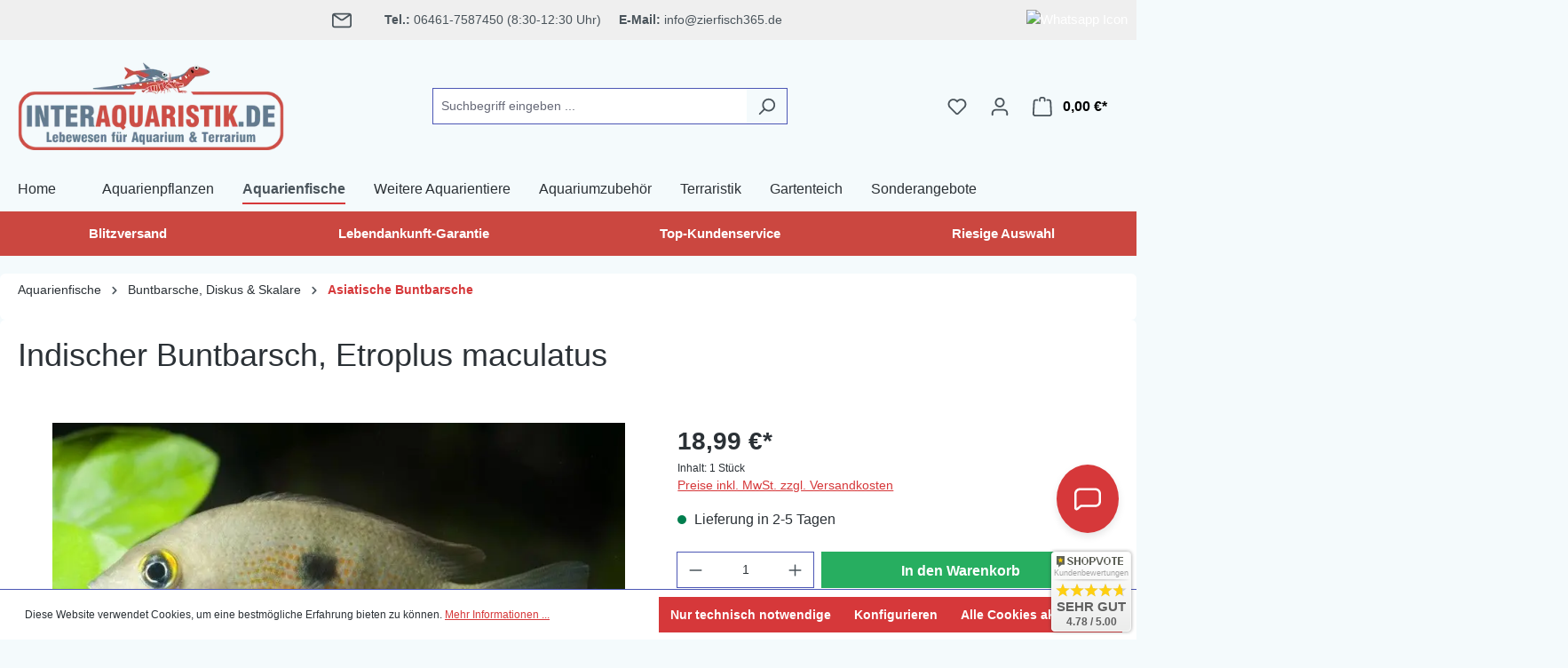

--- FILE ---
content_type: text/html; charset=UTF-8
request_url: https://www.interaquaristik.de/tiere/zierfische/indischer-buntbarsch-etroplus-maculatus/a-80034
body_size: 54839
content:
<!DOCTYPE html>
<html lang="de-DE"
      itemscope="itemscope"
      itemtype="https://schema.org/WebPage">


    
                            
    <head>
        
      
                                    <meta charset="utf-8">
            
                            <meta name="viewport"
                      content="width=device-width, initial-scale=1, shrink-to-fit=no">
            
                            <meta name="author"
                      content="">
                <meta name="robots"
                      content="index,follow">
                <meta name="revisit-after"
                      content="15 days">
                <meta name="keywords"
                      content="Indischer Buntbarsch, Indischer Buntbarsch kaufen, Etroplus maculatus, Orange Chromide, friedlicher Buntbarsch">
                <meta name="description"
                      content="Farbiger südasiatischer Buntbarsch mit ruhigem Sozialverhalten, Paarbindung und Brutpflege. Geeignet für Gesellschaftsaquarien mit friedlichem Besatz.">
            
                    
                        <meta property="og:type" content="product"/>
        
                    <meta property="og:site_name" content="Interaquaristik.de"/>
        
                    <meta property="og:url" content="https://www.interaquaristik.de/tiere/zierfische/indischer-buntbarsch-etroplus-maculatus/a-80034"/>
        
                                    <meta property="og:title" content="Indischer Buntbarsch Etroplus maculatus aus Südasien"/>
                    
                                    <meta property="og:description" content="Farbiger südasiatischer Buntbarsch mit ruhigem Sozialverhalten, Paarbindung und Brutpflege. Geeignet für Gesellschaftsaquarien mit friedlichem Besatz."/>
                    
                                    <meta property="og:image" content="https://www.interaquaristik.de/media/69/29/fe/1708098366/80034-Indischer-Buntbarsch--Etroplus-maculatus.jpg?ts=1708098366"/>
                    
                            
                                
            <meta property="product:price:amount"
                  content="18.99"/>
            <meta property="product:price:currency"
                  content="EUR"/>
        
                    <meta property="product:product_link" content="https://www.interaquaristik.de/tiere/zierfische/indischer-buntbarsch-etroplus-maculatus/a-80034"/>
        
                    <meta name="twitter:card" content="product"/>
        
                    <meta name="twitter:site" content="Interaquaristik.de"/>
        
                                    <meta property="twitter:title" content="Indischer Buntbarsch Etroplus maculatus aus Südasien"/>
                    
                                    <meta property="twitter:description" content="Farbiger südasiatischer Buntbarsch mit ruhigem Sozialverhalten, Paarbindung und Brutpflege. Geeignet für Gesellschaftsaquarien mit friedlichem Besatz."/>
                    
                                    <meta property="twitter:image" content="https://www.interaquaristik.de/media/69/29/fe/1708098366/80034-Indischer-Buntbarsch--Etroplus-maculatus.jpg?ts=1708098366"/>
                        
                            <meta itemprop="copyrightHolder"
                      content="Interaquaristik.de">
                <meta itemprop="copyrightYear"
                      content="">
                <meta itemprop="isFamilyFriendly"
                      content="true">
                <meta itemprop="image"
                      content="https://www.interaquaristik.de/media/ca/7c/48/1707728904/logo.png?ts=1707728904">
            
                                            <meta name="theme-color"
                      content="#fff">
                            
                                                

                
                    <script type="application/ld+json">
            [{"@context":"https:\/\/schema.org\/","@type":"Product","@id":"3820","name":"Indischer Buntbarsch, Etroplus maculatus","description":"\n\n    Auf einen Blick: Indischer Buntbarsch, Etroplus maculatus\n\n\n    \n        \n            \n                Deutscher Name:\n            \n            \n                Indischer Buntbarsch\n            \n        \n        \n            \n                Wissenschaftlich:\n            \n            \n                Etroplus maculatus\n            \n        \n        \n            \n                Synonyme:\n            \n            \n                Orange Chromide, Spotted Etroplus\n            \n        \n        \n            \n                Herkunft:\n            \n            \n                S\u00fcdasien (Indien, Sri Lanka)\n            \n        \n        \n            \n                Gesellschafts-Aquarium:\n            \n            \n                gut geeignet bei passender Vergesellschaftung\n            \n        \n        \n            \n                Wasserwerte:\n            \n            \n                weich bis mittelhart, pH ca. 6,5\u20137,8\n            \n        \n        \n            \n                Temperatur:\n            \n            \n                ca. 24\u201328 \u00b0C\n            \n        \n        \n            \n                Beckengr\u00f6\u00dfe:\n            \n            \n                ab 80 cm\n            \n        \n        \n            \n                Bepflanzung:\n            \n            \n                dicht, strukturiert, mit freien Schwimmbereichen\n            \n        \n        \n            \n                Futter:\n            \n            \n                Omnivore; Granulat, Frostfutter, pflanzliche Bestandteile\n            \n        \n        \n            \n                Geschlechts-Unterschiede:\n            \n            \n                M\u00e4nnchen kr\u00e4ftiger gef\u00e4rbt, oft etwas gr\u00f6\u00dfer\n            \n        \n        \n            \n                Zucht m\u00f6glich:\n            \n            \n                Ja, Paarbildung mit Brutpflege\n            \n        \n        \n            \n                Maximale Gr\u00f6\u00dfe:\n            \n            \n                bis zu 9 cm\n            \n        \n        \n            \n                Liefergr\u00f6\u00dfe:\n            \n            \n                ca. 4\u20135 cm\n            \n        \n        \n            \n                Mit Garnelen vertr\u00e4glich:\n            \n            \n                bedingt, Junggarnelen gef\u00e4hrdet\n            \n        \n    \n\n\n    Im Detail: Indischer Buntbarsch, Etroplus maculatus\n\n\n    \n        Herkunft des Indischen Buntbarschs (Etroplus maculatus)\n    \n    \nDer Indische Buntbarsch (Etroplus maculatus), auch als Orange Chromide bekannt, stammt aus den tropischen Regionen S\u00fcdasiens und ist in Indien sowie Sri Lanka weit verbreitet. Dort bewohnt er ein breites Spektrum an Lebensr\u00e4umen \u2013 von langsam flie\u00dfenden Fl\u00fcssen \u00fcber Seen bis hin zu leicht brackigen K\u00fcstengew\u00e4ssern und Lagunen. Diese Anpassungsf\u00e4higkeit macht ihn zu einer au\u00dfergew\u00f6hnlich vielseitigen Art. Die nat\u00fcrlichen Habitate sind h\u00e4ufig dicht bewachsen, reich an Unterst\u00e4nden aus Wurzeln und Steinen und zeichnen sich durch warmes, n\u00e4hrstoffreiches Wasser aus. Charakteristisch ist die leuchtend orange bis goldgelbe Grundf\u00e4rbung mit dunklen Flecken, die je nach Stimmung und Sozialstatus variieren kann. Jungtiere zeigen eine zur\u00fcckhaltendere Zeichnung, entwickeln jedoch mit zunehmendem Alter eine intensive, fast schimmernde Farbwirkung. In freier Natur lebt Etroplus maculatus in Gruppen, zeigt ein ausgepr\u00e4gtes Sozialverhalten und kommuniziert sichtbar \u00fcber K\u00f6rperhaltung und Farbintensit\u00e4t. Diese Mischung aus Robustheit, Anpassungsf\u00e4higkeit und lebendigem Verhalten macht ihn zu einem faszinierenden Beobachtungsfisch f\u00fcr strukturierte Aquarien.\n    \n    \n        Indischer Buntbarsch vergesellschaften\n    \n    \nDer Indische Buntbarsch gilt als vergleichsweise friedlich und eignet sich gut f\u00fcr ein harmonisches Gesellschaftsaquarium. Ideal sind ruhige, nicht aufdringliche Mitbewohner \u00e4hnlicher Gr\u00f6\u00dfe, etwa andere asiatische Arten oder friedliche Barben. Innerartlich empfiehlt sich die Haltung in kleinen Gruppen oder als Paar. W\u00e4hrend der Fortpflanzungszeit kann es zu erh\u00f6hter Revierbildung kommen, die sich jedoch durch ausreichend Struktur und Sichtbarrieren gut kontrollieren l\u00e4sst.\n    \n    \n        Passende Wasserparameter\n    \n    \nEtroplus maculatus bevorzugt leicht saures bis neutrales Wasser mit weicher bis mittlerer H\u00e4rte. Besonders wichtig ist eine stabile Wasserqualit\u00e4t mit regelm\u00e4\u00dfigen Teilwasserwechseln. Durch seine nat\u00fcrliche Toleranz gegen\u00fcber leichtem Salzgehalt kann er auch in minimal aufgesalzenem Wasser gepflegt werden, was ihn von vielen anderen Buntbarschen unterscheidet. Diese Eigenschaft ist jedoch kein Muss f\u00fcr eine erfolgreiche Haltung.\n    \n    \n        Haltungstemperatur\n    \n    \nTemperaturen zwischen 24 und 28 \u00b0C entsprechen den nat\u00fcrlichen Bedingungen seiner Heimat. In diesem Bereich zeigen die Tiere ein aktives, neugieriges Verhalten und eine intensive F\u00e4rbung. Gleichm\u00e4\u00dfige Temperaturen wirken sich positiv auf Gesundheit und Fortpflanzungsbe...","sku":"3820","mpn":"3820","image":["https:\/\/www.interaquaristik.de\/media\/69\/29\/fe\/1708098366\/80034-Indischer-Buntbarsch--Etroplus-maculatus.jpg?ts=1708098366"],"offers":[{"@type":"Offer","availability":"https:\/\/schema.org\/OutOfStock","itemCondition":"https:\/\/schema.org\/NewCondition","priceCurrency":"EUR","priceValidUntil":"2026-02-03","seller":{"@type":"Organization","name":"Interaquaristik.de Shop"},"url":"https:\/\/www.interaquaristik.de\/tiere\/zierfische\/indischer-buntbarsch-etroplus-maculatus\/a-80034","price":18.989999999999998436805981327779591083526611328125}]},{"@context":"https:\/\/schema.org","@type":"BreadcrumbList","itemListElement":[{"@type":"ListItem","position":1,"name":"Aquarienfische","item":"https:\/\/www.interaquaristik.de\/zierfische"},{"@type":"ListItem","position":2,"name":"Buntbarsche, Diskus & Skalare","item":"https:\/\/www.interaquaristik.de\/zierfische\/buntbarsche-diskus-skalare"},{"@type":"ListItem","position":3,"name":"Asiatische Buntbarsche","item":"https:\/\/www.interaquaristik.de\/zierfische\/buntbarsche-diskus-skalare\/asiatische-buntbarsche"}]},{"@context":"https:\/\/schema.org","@type":"Organization"}]
        </script>
            

          <script>
      if (window.DooFinderScriptLoaded != true) {
        window.DooFinderScriptLoaded = true;

        let styleLink = document.createElement("link");
        styleLink.href = "https://www.interaquaristik.de/bundles/doofinder/css/doofinder.css?1763380793";
        styleLink.rel = "stylesheet";
        document.head.appendChild(styleLink);

        let script = document.createElement("script");
        script.src = "https://eu1-config.doofinder.com/2.x/23b6004f-65a8-4a2d-b28c-307d61a41115.js";
        script.async = true;
        document.head.appendChild(script);

        let addToCartScript = document.createElement("script");
        addToCartScript.innerHTML = `
            class DoofinderAddToCartError extends Error {
    constructor(reason, status = "") {
      const message = "Error adding an item to the cart. Reason: " + reason + ". Status code: " + status;
      super(message);
      this.name = "DoofinderAddToCartError";
    }
  }

  document.addEventListener('doofinder.cart.add', async function(event) {
    const product = event.detail;
    const statusPromise = product.statusPromise;
    let isGroupLeader = product.grouping_id && product.grouping_id === product.item_id && product.group_leader;
    if(product.modifiable || isGroupLeader){
      //It's a configurable product, redirect to the product page to let the user configure the product
      statusPromise.reject(new DoofinderAddToCartError("It's a configurable product", 200));
      location.href = product.link;
      return;
    }

    const csrfTokenInput = document.querySelector('.product-info input[name="_csrf_token"]');

    let formData = new FormData();
    let productId = product.shopware_id;

    if (null !== csrfTokenInput && '' !== csrfTokenInput.value) {
      formData.append('_csrf_token', csrfTokenInput.value);
    }

    formData.append('redirectTo', 'frontend.cart.offcanvas');
    formData.append('lineItems[id][id]', productId);
    formData.append('lineItems[id][type]', 'product');
    formData.append('lineItems[id][referencedId]', productId);
    formData.append('lineItems[id][quantity]', 1);
    formData.append('lineItems[id][stackable]', 1);
    formData.append('lineItems[id][removable]', 1);

    let addItemUrl = '/checkout/line-item/add';

    instances = window.PluginManager.getPluginInstances("OffCanvasCart")
    if (instances.length > 0 && instances.some(i => typeof i.openOffCanvas === 'function')) {
      instances.forEach(i => typeof i.openOffCanvas === 'function' && i.openOffCanvas(addItemUrl, formData, () => {
        statusPromise.resolve("The item has been successfully added to the cart.");
      }))
    } else {
      let accessKey = 'SWSCRBT6PBM2LTM3R0698WGCDD';

      let headers = {
        'Accept': 'application/json',
        'Content-Type': 'application/json',
        'sw-access-key': accessKey,
      };
      let contextResult = await fetch("/store-api/context",
        {
          method: "GET",
          headers: headers
        }
      ).catch(error =>
        statusPromise.reject(new DoofinderAddToCartError("Couldn't fetch context", 200))
      );
      let context = await contextResult.json();
      let token = context.token;

      headers = {
        'sw-access-key': accessKey,
        'sw-context-token': token
      };
      let cartResult = await fetch(addItemUrl,
        {
          method: "POST",
          headers: headers,
          body: formData
        }
      ).catch(error =>
        statusPromise.reject(new DoofinderAddToCartError("Couldn't add line item to cart", 200))
      );
      let cart = await cartResult.json();
      statusPromise.resolve("The item has been successfully added to the cart.");
    }
  });


        `;
        document.head.appendChild(addToCartScript);

        let currency = 'EUR';
        (function(w, k) {w[k] = window[k] || function () { (window[k].q = window[k].q || []).push(arguments) }})(window, "doofinderApp");
        if (currency !== '') {
          doofinderApp("config", "currency", currency);
        }
      }
    </script>
  

            <meta name="title"
            content="Indischer Buntbarsch Etroplus maculatus aus Südasien">
    
                    <link rel="shortcut icon"
                  href="https://www.interaquaristik.de/media/42/f8/0d/1707774660/Unbenannt.ico?ts=1707774660">
        
                                <link rel="apple-touch-icon"
                  href="https://www.interaquaristik.de/media/42/f8/0d/1707774660/Unbenannt.ico?ts=1707774660">
                    
        	<meta name="author" content="Interaquaristik.de"/>
	<meta name="robots" content="index,follow"/>
	<meta name="revisit-after" content="15 days"/>
	<meta name="description" content="Farbiger südasiatischer Buntbarsch mit ruhigem Sozialverhalten, Paarbindung und Brutpflege. Geeignet für Gesellschaftsaquarien mit friedlichem Besatz."/>
	<meta name="title" content="Indischer Buntbarsch Etroplus maculatus aus Südasien"/>
	
	
	<link rel="canonical" href="https://www.interaquaristik.de/tiere/zierfische/indischer-buntbarsch-etroplus-maculatus/a-80034"/>

                    <title>Indischer Buntbarsch Etroplus maculatus aus Südasien</title>
    
                                                                                    <link rel="stylesheet"
                      href="https://www.interaquaristik.de/theme/973072bd9e04c81f6280bfae9e8a379f/css/all.css?1769785868">
                                    

                
    <style type="text/css">
                                                            .bonus-system-redeem-points-container, .bonus-system-points-container,.bonus-system-points-header-container, .bonus-system-get-points-container  {
                background-color: #fbf5db !important;
            }
            .badge-bonus-product {
                                    color: #ffffff !important;
                                background-color: #fbf5db !important;
            }
            .sidebar-bonus-header {
                background-color: #fbf5db !important;
            }
        
        .bonus-brand {
                            background-color: #f1c40f !important;
                                        color: #ffffff !important;
                    }
                    .bonus-text {
                color: #ae8e0a !important;
            }
            .sidebar-bonus-header {
                color: #ae8e0a !important;
            }
            .bonus-system-points-header-container .bonus-text .nav-link.dropdown-toggle {
                color: #ae8e0a !important;
            }
            .bonus-system-account-left-menu .sidebar-bonus-header .bonus-you-have {
                color: #ae8e0a !important;
            }
            .bonus-system-account-left-menu .sidebar-bonus-header .bonus-you-have-points {
                color: #ae8e0a !important;
            }
            .bonus-system-points-header-container .bonus-text .nav-link.without-dropdown-toggle {
                color: #ae8e0a !important;
            }
                        .bonus-slider-container .noUi-horizontal .noUi-handle {
            background-color: #f1c40f !important;
        }
            </style>

    <link rel="stylesheet" href="https://www.interaquaristik.de/api/_info/semeseditorplus/styles/" />

                    
    <script>
        window.features = {"V6_5_0_0":true,"v6.5.0.0":true,"V6_6_0_0":true,"v6.6.0.0":true,"V6_7_0_0":false,"v6.7.0.0":false,"ADDRESS_SELECTION_REWORK":false,"address.selection.rework":false,"DISABLE_VUE_COMPAT":false,"disable.vue.compat":false,"ACCESSIBILITY_TWEAKS":false,"accessibility.tweaks":false,"ADMIN_VITE":false,"admin.vite":false,"TELEMETRY_METRICS":false,"telemetry.metrics":false,"PERFORMANCE_TWEAKS":false,"performance.tweaks":false,"CACHE_REWORK":false,"cache.rework":false,"PAYPAL_SETTINGS_TWEAKS":false,"paypal.settings.tweaks":false};
    </script>
        
                    <!-- WbmTagManagerAnalytics Head Snippet Start -->
                                  
                <script>
            window.dataLayer = window.dataLayer || [];
            function gtag() { dataLayer.push(arguments); }
            gtag('consent', 'default', {
                'ad_user_data': 'denied',
                'ad_storage': 'denied',
                'ad_personalization': 'denied',
                'analytics_storage': 'denied'
            });
        </script>
    

          <script>
      if (window.DooFinderScriptLoaded != true) {
        window.DooFinderScriptLoaded = true;

        let styleLink = document.createElement("link");
        styleLink.href = "https://www.interaquaristik.de/bundles/doofinder/css/doofinder.css?1763380793";
        styleLink.rel = "stylesheet";
        document.head.appendChild(styleLink);

        let script = document.createElement("script");
        script.src = "https://eu1-config.doofinder.com/2.x/23b6004f-65a8-4a2d-b28c-307d61a41115.js";
        script.async = true;
        document.head.appendChild(script);

        let addToCartScript = document.createElement("script");
        addToCartScript.innerHTML = `
            class DoofinderAddToCartError extends Error {
    constructor(reason, status = "") {
      const message = "Error adding an item to the cart. Reason: " + reason + ". Status code: " + status;
      super(message);
      this.name = "DoofinderAddToCartError";
    }
  }

  document.addEventListener('doofinder.cart.add', async function(event) {
    const product = event.detail;
    const statusPromise = product.statusPromise;
    let isGroupLeader = product.grouping_id && product.grouping_id === product.item_id && product.group_leader;
    if(product.modifiable || isGroupLeader){
      //It's a configurable product, redirect to the product page to let the user configure the product
      statusPromise.reject(new DoofinderAddToCartError("It's a configurable product", 200));
      location.href = product.link;
      return;
    }

    const csrfTokenInput = document.querySelector('.product-info input[name="_csrf_token"]');

    let formData = new FormData();
    let productId = product.shopware_id;

    if (null !== csrfTokenInput && '' !== csrfTokenInput.value) {
      formData.append('_csrf_token', csrfTokenInput.value);
    }

    formData.append('redirectTo', 'frontend.cart.offcanvas');
    formData.append('lineItems[id][id]', productId);
    formData.append('lineItems[id][type]', 'product');
    formData.append('lineItems[id][referencedId]', productId);
    formData.append('lineItems[id][quantity]', 1);
    formData.append('lineItems[id][stackable]', 1);
    formData.append('lineItems[id][removable]', 1);

    let addItemUrl = '/checkout/line-item/add';

    instances = window.PluginManager.getPluginInstances("OffCanvasCart")
    if (instances.length > 0 && instances.some(i => typeof i.openOffCanvas === 'function')) {
      instances.forEach(i => typeof i.openOffCanvas === 'function' && i.openOffCanvas(addItemUrl, formData, () => {
        statusPromise.resolve("The item has been successfully added to the cart.");
      }))
    } else {
      let accessKey = 'SWSCRBT6PBM2LTM3R0698WGCDD';

      let headers = {
        'Accept': 'application/json',
        'Content-Type': 'application/json',
        'sw-access-key': accessKey,
      };
      let contextResult = await fetch("/store-api/context",
        {
          method: "GET",
          headers: headers
        }
      ).catch(error =>
        statusPromise.reject(new DoofinderAddToCartError("Couldn't fetch context", 200))
      );
      let context = await contextResult.json();
      let token = context.token;

      headers = {
        'sw-access-key': accessKey,
        'sw-context-token': token
      };
      let cartResult = await fetch(addItemUrl,
        {
          method: "POST",
          headers: headers,
          body: formData
        }
      ).catch(error =>
        statusPromise.reject(new DoofinderAddToCartError("Couldn't add line item to cart", 200))
      );
      let cart = await cartResult.json();
      statusPromise.resolve("The item has been successfully added to the cart.");
    }
  });


        `;
        document.head.appendChild(addToCartScript);

        let currency = 'EUR';
        (function(w, k) {w[k] = window[k] || function () { (window[k].q = window[k].q || []).push(arguments) }})(window, "doofinderApp");
        if (currency !== '') {
          doofinderApp("config", "currency", currency);
        }
      }
    </script>
          

            <script id="wbmTagMangerDefine" type="text/javascript">
            let gtmIsTrackingProductClicks = Boolean(),
                gtmIsTrackingAddToWishlistClicks = Boolean(),
                gtmContainerId = 'GTM-TF4B2DJF',
                hasSWConsentSupport = Boolean(1);
            window.wbmScriptIsSet = false;
            window.dataLayer = window.dataLayer || [];
            window.dataLayer.push({"event":"user","id":null});
        </script>

        <script id="wbmTagMangerDataLayer" type="text/javascript">
            window.dataLayer.push({ ecommerce: null });
            window.dataLayer.push({"google_tag_params":{"ecomm_prodid":3820,"ecomm_pagetype":"product"}});

            
                

            
            let onEventDataLayer = JSON.parse('[{"event":"view_item","ecommerce":{"value":18.989999999999998436805981327779591083526611328125,"items":[{"item_category":"Zierfischrarit\u00e4ten","price":18.989999999999998436805981327779591083526611328125,"item_brand":"","item_id":"3820","item_name":"Indischer Buntbarsch, Etroplus maculatus","item_variant":""}],"currency":"EUR"}}]');
                    </script>    
                        <script id="wbmTagManger" type="text/javascript" >
                function getCookie(name) {
                    var cookieMatch = document.cookie.match(name + '=(.*?)(;|$)');
                    return cookieMatch && decodeURI(cookieMatch[1]);
                }

                let gtmCookieSet = getCookie('wbm-tagmanager-enabled');
                
                let googleTag = function(w,d,s,l,i){w[l]=w[l]||[];w[l].push({'gtm.start':new Date().getTime(),event:'gtm.js'});var f=d.getElementsByTagName(s)[0],j=d.createElement(s),dl=l!='dataLayer'?'&l='+l:'';j.async=true;j.src='https://www.googletagmanager.com/gtm.js?id='+i+dl+'';f.parentNode.insertBefore(j,f);};
                

                if (hasSWConsentSupport && gtmCookieSet === null) {
                    window.wbmGoogleTagmanagerId = gtmContainerId;
                    window.wbmScriptIsSet = false;
                    window.googleTag = googleTag;
                } else {
                    window.wbmScriptIsSet = true;
                    googleTag(window, document, 'script', 'dataLayer', gtmContainerId);
                    googleTag = null;

                    window.dataLayer = window.dataLayer || [];
                    function gtag() { dataLayer.push(arguments); }

                    if (hasSWConsentSupport) {
                        (() => {
                            const analyticsStorageEnabled = document.cookie.split(';').some((item) => item.trim().includes('google-analytics-enabled=1'));
                            const adsEnabled = document.cookie.split(';').some((item) => item.trim().includes('google-ads-enabled=1'));

                            gtag('consent', 'update', {
                                'ad_storage': adsEnabled ? 'granted' : 'denied',
                                'ad_user_data': adsEnabled ? 'granted' : 'denied',
                                'ad_personalization': adsEnabled ? 'granted' : 'denied',
                                'analytics_storage': analyticsStorageEnabled ? 'granted' : 'denied'
                            });
                        })();
                    }
                }

                
            </script><!-- WbmTagManagerAnalytics Head Snippet End -->
            
                            
            
                
                                    <script>
                    window.useDefaultCookieConsent = true;
                </script>
                    
                                    <script>
                window.activeNavigationId = '018da2c559517148907c9f889d060f82';
                window.router = {
                    'frontend.cart.offcanvas': '/checkout/offcanvas',
                    'frontend.cookie.offcanvas': '/cookie/offcanvas',
                    'frontend.checkout.finish.page': '/checkout/finish',
                    'frontend.checkout.info': '/widgets/checkout/info',
                    'frontend.menu.offcanvas': '/widgets/menu/offcanvas',
                    'frontend.cms.page': '/widgets/cms',
                    'frontend.cms.navigation.page': '/widgets/cms/navigation',
                    'frontend.account.addressbook': '/widgets/account/address-book',
                    'frontend.country.country-data': '/country/country-state-data',
                    'frontend.app-system.generate-token': '/app-system/Placeholder/generate-token',
                    };
                window.salesChannelId = '018d1317b60f71f58f3169144864ba4e';
            </script>
        
    <script>
        window.router['widgets.dvsn.affiliate.set-partner-code'] = '/widgets/dvsn/affiliate/set-partner-code?code=___xxx___';
        window.router['widgets.dvsn.affiliate.get-pdp-partner-link'] = '/widgets/dvsn/affiliate/get-pdp-partner-link?productId=___xxx___';
    </script>
    <script>
        window.dvsnAffiliate = {
            urlParameterKey: 'partner'
        };
    </script>

                                <script>
                
                window.breakpoints = {"xs":0,"sm":576,"md":768,"lg":992,"xl":1200,"xxl":1400};
            </script>
        
                                    <script>
                    window.customerLoggedInState = 0;

                    window.wishlistEnabled = 1;
                </script>
                    
                                    
    
                            <script>
                window.themeAssetsPublicPath = 'https://www.interaquaristik.de/theme/0195c88f1e01709aa4ec56cfba864d21/assets/';
            </script>
        
                        
    <script>
        window.validationMessages = {"required":"Die Eingabe darf nicht leer sein.","email":"Ung\u00fcltige E-Mail-Adresse. Die E-Mail ben\u00f6tigt das Format \"nutzer@beispiel.de\".","confirmation":"Ihre Eingaben sind nicht identisch.","minLength":"Die Eingabe ist zu kurz."};
    </script>
        
                                                            <script>
                        window.themeJsPublicPath = 'https://www.interaquaristik.de/theme/973072bd9e04c81f6280bfae9e8a379f/js/';
                    </script>
                                            <script type="text/javascript" src="https://www.interaquaristik.de/theme/973072bd9e04c81f6280bfae9e8a379f/js/storefront/storefront.js?1769785868" defer></script>
                                            <script type="text/javascript" src="https://www.interaquaristik.de/theme/973072bd9e04c81f6280bfae9e8a379f/js/swag-pay-pal/swag-pay-pal.js?1769785868" defer></script>
                                            <script type="text/javascript" src="https://www.interaquaristik.de/theme/973072bd9e04c81f6280bfae9e8a379f/js/lenz-platform-form/lenz-platform-form.js?1769785868" defer></script>
                                            <script type="text/javascript" src="https://www.interaquaristik.de/theme/973072bd9e04c81f6280bfae9e8a379f/js/r-h-web-cms-elements/r-h-web-cms-elements.js?1769785868" defer></script>
                                            <script type="text/javascript" src="https://www.interaquaristik.de/theme/973072bd9e04c81f6280bfae9e8a379f/js/ongrano-blog/ongrano-blog.js?1769785868" defer></script>
                                            <script type="text/javascript" src="https://www.interaquaristik.de/theme/973072bd9e04c81f6280bfae9e8a379f/js/prems-one-page-checkout6/prems-one-page-checkout6.js?1769785868" defer></script>
                                            <script type="text/javascript" src="https://www.interaquaristik.de/theme/973072bd9e04c81f6280bfae9e8a379f/js/pickware-dhl/pickware-dhl.js?1769785868" defer></script>
                                            <script type="text/javascript" src="https://www.interaquaristik.de/theme/973072bd9e04c81f6280bfae9e8a379f/js/pickware-shipping-bundle/pickware-shipping-bundle.js?1769785868" defer></script>
                                            <script type="text/javascript" src="https://www.interaquaristik.de/theme/973072bd9e04c81f6280bfae9e8a379f/js/wbm-tag-manager-analytics/wbm-tag-manager-analytics.js?1769785868" defer></script>
                                            <script type="text/javascript" src="https://www.interaquaristik.de/theme/973072bd9e04c81f6280bfae9e8a379f/js/neti-next-easy-coupon/neti-next-easy-coupon.js?1769785868" defer></script>
                                            <script type="text/javascript" src="https://www.interaquaristik.de/theme/973072bd9e04c81f6280bfae9e8a379f/js/brand-crock-whatsapp-chat/brand-crock-whatsapp-chat.js?1769785868" defer></script>
                                            <script type="text/javascript" src="https://www.interaquaristik.de/theme/973072bd9e04c81f6280bfae9e8a379f/js/eseom-product-faqs/eseom-product-faqs.js?1769785868" defer></script>
                                            <script type="text/javascript" src="https://www.interaquaristik.de/theme/973072bd9e04c81f6280bfae9e8a379f/js/prems-bonus-system/prems-bonus-system.js?1769785868" defer></script>
                                            <script type="text/javascript" src="https://www.interaquaristik.de/theme/973072bd9e04c81f6280bfae9e8a379f/js/nimbits-article-questions-next/nimbits-article-questions-next.js?1769785868" defer></script>
                                            <script type="text/javascript" src="https://www.interaquaristik.de/theme/973072bd9e04c81f6280bfae9e8a379f/js/weedesign-images2-web-p/weedesign-images2-web-p.js?1769785868" defer></script>
                                            <script type="text/javascript" src="https://www.interaquaristik.de/theme/973072bd9e04c81f6280bfae9e8a379f/js/dvsn-affiliate/dvsn-affiliate.js?1769785868" defer></script>
                                            <script type="text/javascript" src="https://www.interaquaristik.de/theme/973072bd9e04c81f6280bfae9e8a379f/js/cogi-exit-intent-popup/cogi-exit-intent-popup.js?1769785868" defer></script>
                                            <script type="text/javascript" src="https://www.interaquaristik.de/theme/973072bd9e04c81f6280bfae9e8a379f/js/stripe-shopware-payment/stripe-shopware-payment.js?1769785868" defer></script>
                                            <script type="text/javascript" src="https://www.interaquaristik.de/theme/973072bd9e04c81f6280bfae9e8a379f/js/sven-das-menu/sven-das-menu.js?1769785868" defer></script>
                                            <script type="text/javascript" src="https://www.interaquaristik.de/theme/973072bd9e04c81f6280bfae9e8a379f/js/cbax-modul-analytics/cbax-modul-analytics.js?1769785868" defer></script>
                                            <script type="text/javascript" src="https://www.interaquaristik.de/theme/973072bd9e04c81f6280bfae9e8a379f/js/gjuce-credit-transfer-by-qrcode-s-w6/gjuce-credit-transfer-by-qrcode-s-w6.js?1769785868" defer></script>
                                            <script type="text/javascript" src="https://www.interaquaristik.de/theme/973072bd9e04c81f6280bfae9e8a379f/js/dmits-street-housenumber/dmits-street-housenumber.js?1769785868" defer></script>
                                            <script type="text/javascript" src="https://www.interaquaristik.de/theme/973072bd9e04c81f6280bfae9e8a379f/js/doo-finder/doo-finder.js?1769785868" defer></script>
                                            <script type="text/javascript" src="https://www.interaquaristik.de/theme/973072bd9e04c81f6280bfae9e8a379f/js/biloba-open-ai/biloba-open-ai.js?1769785868" defer></script>
                                            <script type="text/javascript" src="https://www.interaquaristik.de/theme/973072bd9e04c81f6280bfae9e8a379f/js/stripe-payments-app/stripe-payments-app.js?1769785868" defer></script>
                                            <script type="text/javascript" src="https://www.interaquaristik.de/theme/973072bd9e04c81f6280bfae9e8a379f/js/interaquaristik-shop/interaquaristik-shop.js?1769785868" defer></script>
                                                        

    
    
        </head>

                
        <body class="    is-ctl-product is-act-index
                ">

            
                
    
    
            <div id="page-top" class="skip-to-content bg-primary-subtle text-primary-emphasis overflow-hidden" tabindex="-1">
            <div class="container skip-to-content-container d-flex justify-content-center visually-hidden-focusable">
                                                                                        <a href="#content-main" class="skip-to-content-link d-inline-flex text-decoration-underline m-1 p-2 fw-bold gap-2">
                                Zum Hauptinhalt springen
                            </a>
                                            
                                                                        <a href="#header-main-search-input" class="skip-to-content-link d-inline-flex text-decoration-underline m-1 p-2 fw-bold gap-2 d-none d-sm-block">
                                Zur Suche springen
                            </a>
                                            
                                                                        <a href="#main-navigation-menu" class="skip-to-content-link d-inline-flex text-decoration-underline m-1 p-2 fw-bold gap-2 d-none d-lg-block">
                                Zur Hauptnavigation springen
                            </a>
                                                                        </div>
        </div>
        
                                    <noscript>
                <iframe src="https://www.googletagmanager.com/ns.html?id=GTM-TF4B2DJF"
                        height="0"
                        width="0"
                        style="display:none;visibility:hidden"
                        title="Google Tagmanager">

                </iframe>
            </noscript>
            
                <noscript class="noscript-main">
                
    <div role="alert"
         aria-live="polite"
                  class="alert alert-info alert-has-icon">
                                                                        
                                                            <span class="icon icon-info" aria-hidden="true">
                                        <svg xmlns="http://www.w3.org/2000/svg" xmlns:xlink="http://www.w3.org/1999/xlink" width="24" height="24" viewBox="0 0 24 24"><defs><path d="M12 7c.5523 0 1 .4477 1 1s-.4477 1-1 1-1-.4477-1-1 .4477-1 1-1zm1 9c0 .5523-.4477 1-1 1s-1-.4477-1-1v-5c0-.5523.4477-1 1-1s1 .4477 1 1v5zm11-4c0 6.6274-5.3726 12-12 12S0 18.6274 0 12 5.3726 0 12 0s12 5.3726 12 12zM12 2C6.4772 2 2 6.4772 2 12s4.4772 10 10 10 10-4.4772 10-10S17.5228 2 12 2z" id="icons-default-info" /></defs><use xlink:href="#icons-default-info" fill="#758CA3" fill-rule="evenodd" /></svg>
                    </span>
                                                        
                                    
                    <div class="alert-content-container">
                                                    
                                                        <div class="alert-content">                                                    Um unseren Shop in vollem Umfang nutzen zu können, empfehlen wir Ihnen Javascript in Ihrem Browser zu aktivieren.
                                                                </div>                
                                                                </div>
            </div>
            </noscript>
        

                                            
                    
    
                <header class="header-main">
                                                                                <div class="topbar-outer-container topbar">
            <div class="container">
                            <div class="top-bar top-bar-notification d-lg-block">
                                            <nav class="top-bar-notification-nav sm-width-50">
                            
                                                                                                        
                                                                            
                                                                                                                                                                                                                                                                                                                                                                                                                                                                                                                                                                                                                        
                                                                                                                                                                                                                            <div class="top-bar-notification-nav-item-container d-none ">
                                                        <div class="top-bar-notification-nav-item-inner-container top-bar-notification-nav-item-container-1 center iconleft">
                                                            
                                                                                                                                                                                                <span class="top-bar-notification-nav-item-icon">
                                                                                                                                                                                                                                            <span class="icon icon-clock">
                                        <svg xmlns="http://www.w3.org/2000/svg" xmlns:xlink="http://www.w3.org/1999/xlink" width="24" height="24" viewBox="0 0 24 24"><defs><path d="M13 11V6c0-.5523-.4477-1-1-1s-1 .4477-1 1v6c0 .5523.4477 1 1 1h4c.5523 0 1-.4477 1-1s-.4477-1-1-1h-3zm-1 13C5.3726 24 0 18.6274 0 12S5.3726 0 12 0s12 5.3726 12 12-5.3726 12-12 12zm0-2c5.5228 0 10-4.4772 10-10S17.5228 2 12 2 2 6.4772 2 12s4.4772 10 10 10z" id="icons-default-clock" /></defs><use xlink:href="#icons-default-clock" fill="#758CA3" fill-rule="evenodd" /></svg>
                    </span>
                                                                                                                                                                                                                            </span>
                                                                                                                            
                                                                                                                                                                                                <span class="top-bar-notification-nav-item-text">
                                                                                                                                                                                                                                    Schneller Versand
                                                                                                                                                                                                                        </span>
                                                                                                                                                                                    </div>
                                                    </div>
                                                                                                                                                                                                                                                                                
                                                                            
                                                                                                                                                                                                                                                                                                                                                                                                                                                                                                                                                                                                                        
                                                                                                                                                                                                                            <div class="top-bar-notification-nav-item-container d-none ">
                                                        <div class="top-bar-notification-nav-item-inner-container top-bar-notification-nav-item-container-2 center iconleft">
                                                            
                                                                                                                                                                                                <span class="top-bar-notification-nav-item-icon">
                                                                                                                                                                                                                                            <span class="icon icon-package-open">
                                        <svg xmlns="http://www.w3.org/2000/svg" xmlns:xlink="http://www.w3.org/1999/xlink" width="24" height="24" viewBox="0 0 24 24"><defs><path d="M13 3.6995v3.7463l2.4181 1.5113L18.941 7 13 3.6995zm.4203 6.3675L12 9.1792l-1.4203.8878L12 10.856l1.4203-.789zM8.582 8.957 11 7.4459V3.6995L5.0591 7 8.582 8.957zm13.4126-2.063 1.934 4.835a1 1 0 0 1-.4429 1.2455L22 13.7999V17a1 1 0 0 1-.5144.8742l-9 5a1 1 0 0 1-.9712 0l-9-5A1 1 0 0 1 2 17v-3.2001l-1.4856-.8254a1 1 0 0 1-.4429-1.2455l1.934-4.835c.0318-.305.2015-.5974.5089-.7682l9-5a1 1 0 0 1 .9712 0l9 5c.3074.1708.477.4632.5089.7682zM20 14.911l-5.5144 3.0635c-.5265.2925-1.1904.0565-1.414-.5028L12 14.793l-1.0715 2.6788c-.2237.5593-.8876.7953-1.4141.5028L4 14.911v1.5006l8 4.4444 8-4.4444V14.911zm-9.2556-2.4646L3.5068 8.4255l-1.2512 3.128 7.2376 4.021 1.2512-3.128zm2.5112 0 1.2512 3.128 7.2376-4.0208-1.2512-3.128-7.2376 4.0208z" id="icons-default-package-open" /></defs><use xlink:href="#icons-default-package-open" fill="#758CA3" fill-rule="evenodd" /></svg>
                    </span>
                                                                                                                                                                                                                            </span>
                                                                                                                            
                                                                                                                                                                                                <span class="top-bar-notification-nav-item-text">
                                                                                                                                                                                                                                    Günstige Versandkosten
                                                                                                                                                                                                                        </span>
                                                                                                                                                                                    </div>
                                                    </div>
                                                                                                                                                                                                                                                                                
                                                                            
                                                                                                                                                                                                                                                                                                                                                                                                                                                                                                                                                                                                                        
                                                                                                                                                                                                                            <div class="top-bar-notification-nav-item-container d-none ">
                                                        <div class="top-bar-notification-nav-item-inner-container top-bar-notification-nav-item-container-3 center iconleft">
                                                            
                                                                                                                                                                                                <span class="top-bar-notification-nav-item-icon">
                                                                                                                                                                                                                                            <span class="icon icon-arrow-360-right">
                                        <svg xmlns="http://www.w3.org/2000/svg" xmlns:xlink="http://www.w3.org/1999/xlink" width="24" height="24" viewBox="0 0 24 24"><defs><path d="M17.5858 6H12.5C8.3579 6 5 9.3579 5 13.5S8.3579 21 12.5 21s7.5-3.3579 7.5-7.5c0-.5523.4477-1 1-1s1 .4477 1 1c0 5.2467-4.2533 9.5-9.5 9.5S3 18.7467 3 13.5 7.2533 4 12.5 4h5.0858l-2.293-2.2929c-.3904-.3905-.3904-1.0237 0-1.4142.3906-.3905 1.0238-.3905 1.4143 0l4 4c.3905.3905.3905 1.0237 0 1.4142l-4 4c-.3905.3905-1.0237.3905-1.4142 0-.3905-.3905-.3905-1.0237 0-1.4142L17.5858 6z" id="icons-default-arrow-360-right" /></defs><use xlink:href="#icons-default-arrow-360-right" fill="#758CA3" fill-rule="evenodd" /></svg>
                    </span>
                                                                                                                                                                                                                            </span>
                                                                                                                            
                                                                                                                                                                                                <span class="top-bar-notification-nav-item-text">
                                                                                                                                                                                                                                    30 Tage Rückgaberecht
                                                                                                                                                                                                                        </span>
                                                                                                                                                                                    </div>
                                                    </div>
                                                                                                                                                                                                                                                                                
                                                                            
                                                                                                                                                                                                                                                                                                                                                                                                                                                                                                                                                                                                                        
                                                                                                                                                                                                                            <div class="top-bar-notification-nav-item-container d-none d-only-xl-flex d-only-lg-flex d-only-md-flex d-only-sm-flex d-only-xs-flex ">
                                                        <div class="top-bar-notification-nav-item-inner-container top-bar-notification-nav-item-container-4 center iconleft">
                                                            
                                                                                                                                                                                                <span class="top-bar-notification-nav-item-icon">
                                                                                                                                                                                                                                            <span class="icon icon-envelope">
                                        <svg xmlns="http://www.w3.org/2000/svg" xmlns:xlink="http://www.w3.org/1999/xlink" width="24" height="24" viewBox="0 0 24 24"><defs><path d="m3.7438 5 7.1093 4.9765a2 2 0 0 0 2.2938 0L20.2562 5H3.7438zM22 6.2207l-7.7062 5.3943a4 4 0 0 1-4.5876 0L2 6.2207V18c0 .5523.4477 1 1 1h18c.5523 0 1-.4477 1-1V6.2207zM3 3h18c1.6569 0 3 1.3431 3 3v12c0 1.6569-1.3431 3-3 3H3c-1.6569 0-3-1.3431-3-3V6c0-1.6569 1.3431-3 3-3z" id="icons-default-envelope" /></defs><use xlink:href="#icons-default-envelope" fill="#758CA3" fill-rule="evenodd" /></svg>
                    </span>
                                                                                                                                                                                                                            </span>
                                                                                                                            
                                                                                                                                                                                                <span class="top-bar-notification-nav-item-text">
                                                                                                                                                                                                                                    
<b>Tel.:</b> 06461-7587450&nbsp;(8:30-12:30 Uhr)&nbsp; &nbsp; &nbsp;<br class="d-sm-none"><b>E-Mail:&nbsp;</b>info@zierfisch365.de
                                                                                                                                                                                                                        </span>
                                                                                                                                                                                    </div>
                                                    </div>
                                                                                                                                                                                                        
                                
                                                    </nav>
                                    </div>
                    </div>
    </div>
                        
                            <div class="container">
                                            
            
            <div class="top-bar d-none d-lg-block">
                                                    <nav class="top-bar-nav"
                     aria-label="Shop-Einstellungen">
                                            
                
                        
                                            
                
                                        </nav>
                        </div>


                
            <div class="row align-items-center header-row">
                            <div class="col-12 col-lg-auto header-logo-col pb-sm-2 my-3 m-lg-0">
                        <div class="header-logo-main">
                    <a class="header-logo-main-link"
               href="/"
               title="Zur Startseite gehen">
                                    <picture class="header-logo-picture">
                                                                            
                                                                            
                                                    <picture class="header-logo-picture">
                              <source srcset="https://www.interaquaristik.de/media/4e/3b/d8/1726728378/logo.webp?ts=1726728378" type="image/webp">
                              <source srcset="https://www.interaquaristik.de/media/ca/7c/48/1707728904/logo.png?ts=1707728904" type="image/png">
                              <img src="https://www.interaquaristik.de/media/ca/7c/48/1707728904/logo.png?ts=1707728904" alt="Interaquaristik Onlineshop" class="img-fluid header-logo-main-img">
                            </picture>
                                            </picture>
                            </a>
        
                                        <script>
                  let currency = 'EUR';
                  (function(w, k) {w[k] = window[k] || function () { (window[k].q = window[k].q || []).push(arguments) }})(window, "doofinderApp")
                  if(currency){
                    doofinderApp("config", "currency", currency);
                  }
                </script>
                <script>
  class DoofinderAddToCartError extends Error {
    constructor(reason, status = "") {
      const message = "Error adding an item to the cart. Reason: " + reason + ". Status code: " + status;
      super(message);
      this.name = "DoofinderAddToCartError";
    }
  }

  document.addEventListener('doofinder.cart.add', async function(event) {
    const product = event.detail;
    const statusPromise = product.statusPromise;
    let isGroupLeader = product.grouping_id && product.grouping_id === product.item_id && product.group_leader;
    if(product.modifiable || isGroupLeader){
      //It's a configurable product, redirect to the product page to let the user configure the product
      statusPromise.reject(new DoofinderAddToCartError("It's a configurable product", 200));
      location.href = product.link;
      return;
    }

    const csrfTokenInput = document.querySelector('.product-info input[name="_csrf_token"]');

    let formData = new FormData();
    let productId = product.shopware_id;

    if (null !== csrfTokenInput && '' !== csrfTokenInput.value) {
      formData.append('_csrf_token', csrfTokenInput.value);
    }

    formData.append('redirectTo', 'frontend.cart.offcanvas');
    formData.append('lineItems[id][id]', productId);
    formData.append('lineItems[id][type]', 'product');
    formData.append('lineItems[id][referencedId]', productId);
    formData.append('lineItems[id][quantity]', 1);
    formData.append('lineItems[id][stackable]', 1);
    formData.append('lineItems[id][removable]', 1);

    let addItemUrl = '/checkout/line-item/add';

    instances = window.PluginManager.getPluginInstances("OffCanvasCart")
    if (instances.length > 0 && instances.some(i => typeof i.openOffCanvas === 'function')) {
      instances.forEach(i => typeof i.openOffCanvas === 'function' && i.openOffCanvas(addItemUrl, formData, () => {
        statusPromise.resolve("The item has been successfully added to the cart.");
      }))
    } else {
      let accessKey = 'SWSCRBT6PBM2LTM3R0698WGCDD';

      let headers = {
        'Accept': 'application/json',
        'Content-Type': 'application/json',
        'sw-access-key': accessKey,
      };
      let contextResult = await fetch("/store-api/context",
        {
          method: "GET",
          headers: headers
        }
      ).catch(error =>
        statusPromise.reject(new DoofinderAddToCartError("Couldn't fetch context", 200))
      );
      let context = await contextResult.json();
      let token = context.token;

      headers = {
        'sw-access-key': accessKey,
        'sw-context-token': token
      };
      let cartResult = await fetch(addItemUrl,
        {
          method: "POST",
          headers: headers,
          body: formData
        }
      ).catch(error =>
        statusPromise.reject(new DoofinderAddToCartError("Couldn't add line item to cart", 200))
      );
      let cart = await cartResult.json();
      statusPromise.resolve("The item has been successfully added to the cart.");
    }
  });


</script>
<script src="https://eu1-config.doofinder.com/2.x/23b6004f-65a8-4a2d-b28c-307d61a41115.js" async></script>
                <link href="https://www.interaquaristik.de/bundles/doofinder/css/doofinder.css?1763380793" rel="stylesheet" />
                      </div>
                </div>
            
                            <div class="col-12 order-2 col-sm order-sm-1 header-search-col">
                    <div class="row">
                        <div class="col-sm-auto d-none d-sm-block d-lg-none">
                                                            <div class="nav-main-toggle">
                                                                            <button
                                            class="btn nav-main-toggle-btn header-actions-btn"
                                            type="button"
                                            data-off-canvas-menu="true"
                                            aria-label="Menü"
                                        >
                                                                                                    <span class="icon icon-stack">
                                        <svg xmlns="http://www.w3.org/2000/svg" xmlns:xlink="http://www.w3.org/1999/xlink" width="24" height="24" viewBox="0 0 24 24"><defs><path d="M3 13c-.5523 0-1-.4477-1-1s.4477-1 1-1h18c.5523 0 1 .4477 1 1s-.4477 1-1 1H3zm0-7c-.5523 0-1-.4477-1-1s.4477-1 1-1h18c.5523 0 1 .4477 1 1s-.4477 1-1 1H3zm0 14c-.5523 0-1-.4477-1-1s.4477-1 1-1h18c.5523 0 1 .4477 1 1s-.4477 1-1 1H3z" id="icons-default-stack" /></defs><use xlink:href="#icons-default-stack" fill="#758CA3" fill-rule="evenodd" /></svg>
                    </span>
                                                                                        </button>
                                                                    </div>
                                                    </div>
                        <div class="col">
                            
          <div class="collapse"
         id="searchCollapse">
        <div class="header-search my-2 m-sm-auto">
                            <form action="/search"
                      method="get"
                      data-search-widget="true"
                      data-search-widget-options="{&quot;searchWidgetMinChars&quot;:2}"
                      data-url="/suggest?search="
                      class="header-search-form">
                                            <div class="input-group">
                                                            <input
                                    type="search"
                                    id="header-main-search-input"
                                    name="search"
                                    class="form-control header-search-input"
                                    autocomplete="off"
                                    autocapitalize="off"
                                    placeholder="Suchbegriff eingeben ..."
                                    aria-label="Suchbegriff eingeben ..."
                                    role="combobox"
                                    aria-autocomplete="list"
                                    aria-controls="search-suggest-listbox"
                                    aria-expanded="false"
                                    aria-describedby="search-suggest-result-info"
                                    value="">
                            
                                                            <button type="submit"
                                        class="btn header-search-btn"
                                        aria-label="Suchen">
                                    <span class="header-search-icon">
                                                <span class="icon icon-search">
                                        <svg xmlns="http://www.w3.org/2000/svg" xmlns:xlink="http://www.w3.org/1999/xlink" width="24" height="24" viewBox="0 0 24 24"><defs><path d="M10.0944 16.3199 4.707 21.707c-.3905.3905-1.0237.3905-1.4142 0-.3905-.3905-.3905-1.0237 0-1.4142L8.68 14.9056C7.6271 13.551 7 11.8487 7 10c0-4.4183 3.5817-8 8-8s8 3.5817 8 8-3.5817 8-8 8c-1.8487 0-3.551-.627-4.9056-1.6801zM15 16c3.3137 0 6-2.6863 6-6s-2.6863-6-6-6-6 2.6863-6 6 2.6863 6 6 6z" id="icons-default-search" /></defs><use xlink:href="#icons-default-search" fill="#758CA3" fill-rule="evenodd" /></svg>
                    </span>
                                        </span>
                                </button>
                            
                                                            <button class="btn header-close-btn js-search-close-btn d-none"
                                        type="button"
                                        aria-label="Die Dropdown-Suche schließen">
                                    <span class="header-close-icon">
                                                <span class="icon icon-x">
                                        <svg xmlns="http://www.w3.org/2000/svg" xmlns:xlink="http://www.w3.org/1999/xlink" width="24" height="24" viewBox="0 0 24 24"><defs><path d="m10.5858 12-7.293-7.2929c-.3904-.3905-.3904-1.0237 0-1.4142.3906-.3905 1.0238-.3905 1.4143 0L12 10.5858l7.2929-7.293c.3905-.3904 1.0237-.3904 1.4142 0 .3905.3906.3905 1.0238 0 1.4143L13.4142 12l7.293 7.2929c.3904.3905.3904 1.0237 0 1.4142-.3906.3905-1.0238.3905-1.4143 0L12 13.4142l-7.2929 7.293c-.3905.3904-1.0237.3904-1.4142 0-.3905-.3906-.3905-1.0238 0-1.4143L10.5858 12z" id="icons-default-x" /></defs><use xlink:href="#icons-default-x" fill="#758CA3" fill-rule="evenodd" /></svg>
                    </span>
                                        </span>
                                </button>
                                                    </div>
                                    </form>
                    </div>
    </div>


                                    

          <script>
      if (window.DooFinderScriptLoaded != true) {
        window.DooFinderScriptLoaded = true;

        let styleLink = document.createElement("link");
        styleLink.href = "https://www.interaquaristik.de/bundles/doofinder/css/doofinder.css?1763380793";
        styleLink.rel = "stylesheet";
        document.head.appendChild(styleLink);

        let script = document.createElement("script");
        script.src = "https://eu1-config.doofinder.com/2.x/23b6004f-65a8-4a2d-b28c-307d61a41115.js";
        script.async = true;
        document.head.appendChild(script);

        let addToCartScript = document.createElement("script");
        addToCartScript.innerHTML = `
            class DoofinderAddToCartError extends Error {
    constructor(reason, status = "") {
      const message = "Error adding an item to the cart. Reason: " + reason + ". Status code: " + status;
      super(message);
      this.name = "DoofinderAddToCartError";
    }
  }

  document.addEventListener('doofinder.cart.add', async function(event) {
    const product = event.detail;
    const statusPromise = product.statusPromise;
    let isGroupLeader = product.grouping_id && product.grouping_id === product.item_id && product.group_leader;
    if(product.modifiable || isGroupLeader){
      //It's a configurable product, redirect to the product page to let the user configure the product
      statusPromise.reject(new DoofinderAddToCartError("It's a configurable product", 200));
      location.href = product.link;
      return;
    }

    const csrfTokenInput = document.querySelector('.product-info input[name="_csrf_token"]');

    let formData = new FormData();
    let productId = product.shopware_id;

    if (null !== csrfTokenInput && '' !== csrfTokenInput.value) {
      formData.append('_csrf_token', csrfTokenInput.value);
    }

    formData.append('redirectTo', 'frontend.cart.offcanvas');
    formData.append('lineItems[id][id]', productId);
    formData.append('lineItems[id][type]', 'product');
    formData.append('lineItems[id][referencedId]', productId);
    formData.append('lineItems[id][quantity]', 1);
    formData.append('lineItems[id][stackable]', 1);
    formData.append('lineItems[id][removable]', 1);

    let addItemUrl = '/checkout/line-item/add';

    instances = window.PluginManager.getPluginInstances("OffCanvasCart")
    if (instances.length > 0 && instances.some(i => typeof i.openOffCanvas === 'function')) {
      instances.forEach(i => typeof i.openOffCanvas === 'function' && i.openOffCanvas(addItemUrl, formData, () => {
        statusPromise.resolve("The item has been successfully added to the cart.");
      }))
    } else {
      let accessKey = 'SWSCRBT6PBM2LTM3R0698WGCDD';

      let headers = {
        'Accept': 'application/json',
        'Content-Type': 'application/json',
        'sw-access-key': accessKey,
      };
      let contextResult = await fetch("/store-api/context",
        {
          method: "GET",
          headers: headers
        }
      ).catch(error =>
        statusPromise.reject(new DoofinderAddToCartError("Couldn't fetch context", 200))
      );
      let context = await contextResult.json();
      let token = context.token;

      headers = {
        'sw-access-key': accessKey,
        'sw-context-token': token
      };
      let cartResult = await fetch(addItemUrl,
        {
          method: "POST",
          headers: headers,
          body: formData
        }
      ).catch(error =>
        statusPromise.reject(new DoofinderAddToCartError("Couldn't add line item to cart", 200))
      );
      let cart = await cartResult.json();
      statusPromise.resolve("The item has been successfully added to the cart.");
    }
  });


        `;
        document.head.appendChild(addToCartScript);

        let currency = 'EUR';
        (function(w, k) {w[k] = window[k] || function () { (window[k].q = window[k].q || []).push(arguments) }})(window, "doofinderApp");
        if (currency !== '') {
          doofinderApp("config", "currency", currency);
        }
      }
    </script>
                          </div>
                    </div>
                </div>
            
                            <div class="col-12 order-1 col-sm-auto order-sm-2 header-actions-col">
                    <div class="row g-0">
                                                    <div class="col d-sm-none">
                                <div class="menu-button">
                                                                            <button
                                            class="btn nav-main-toggle-btn header-actions-btn"
                                            type="button"
                                            data-off-canvas-menu="true"
                                            aria-label="Menü"
                                        >
                                                                                                    <span class="icon icon-stack">
                                        <svg xmlns="http://www.w3.org/2000/svg" xmlns:xlink="http://www.w3.org/1999/xlink" width="24" height="24" viewBox="0 0 24 24"><use xlink:href="#icons-default-stack" fill="#758CA3" fill-rule="evenodd" /></svg>
                    </span>
                                                                                        </button>
                                                                    </div>
                            </div>
                        
                                                    <div class="col-auto d-sm-none">
                                <div class="search-toggle">
                                    <button class="btn header-actions-btn search-toggle-btn js-search-toggle-btn collapsed"
                                            type="button"
                                            data-bs-toggle="collapse"
                                            data-bs-target="#searchCollapse"
                                            aria-expanded="false"
                                            aria-controls="searchCollapse"
                                            aria-label="Suchen">
                                                <span class="icon icon-search">
                                        <svg xmlns="http://www.w3.org/2000/svg" xmlns:xlink="http://www.w3.org/1999/xlink" width="24" height="24" viewBox="0 0 24 24"><use xlink:href="#icons-default-search" fill="#758CA3" fill-rule="evenodd" /></svg>
                    </span>
                                        </button>
                                </div>
                            </div>
                        
                                                                                    <div class="col-auto">
                                    <div class="header-wishlist">
                                        <a class="btn header-wishlist-btn header-actions-btn"
                                           href="/wishlist"
                                           title="Merkzettel"
                                           aria-label="Merkzettel">
                                                
            <span class="header-wishlist-icon">
                    <span class="icon icon-heart">
                                        <svg xmlns="http://www.w3.org/2000/svg" xmlns:xlink="http://www.w3.org/1999/xlink" width="24" height="24" viewBox="0 0 24 24"><defs><path d="M20.0139 12.2998c1.8224-1.8224 1.8224-4.7772 0-6.5996-1.8225-1.8225-4.7772-1.8225-6.5997 0L12 7.1144l-1.4142-1.4142c-1.8225-1.8225-4.7772-1.8225-6.5997 0-1.8224 1.8224-1.8224 4.7772 0 6.5996l7.519 7.519a.7.7 0 0 0 .9899 0l7.5189-7.519zm1.4142 1.4142-7.519 7.519c-1.0543 1.0544-2.7639 1.0544-3.8183 0L2.572 13.714c-2.6035-2.6035-2.6035-6.8245 0-9.428 2.6035-2.6035 6.8246-2.6035 9.4281 0 2.6035-2.6035 6.8246-2.6035 9.428 0 2.6036 2.6035 2.6036 6.8245 0 9.428z" id="icons-default-heart" /></defs><use xlink:href="#icons-default-heart" fill="#758CA3" fill-rule="evenodd" /></svg>
                    </span>
            </span>
    
    
    
    <span class="badge bg-primary header-wishlist-badge"
          id="wishlist-basket"
          data-wishlist-storage="true"
          data-wishlist-storage-options="{&quot;listPath&quot;:&quot;\/wishlist\/list&quot;,&quot;mergePath&quot;:&quot;\/wishlist\/merge&quot;,&quot;pageletPath&quot;:&quot;\/wishlist\/merge\/pagelet&quot;}"
          data-wishlist-widget="true"
          data-wishlist-widget-options="{&quot;showCounter&quot;:true}"
    ></span>
                                        </a>
                                    </div>
                                </div>
                                                    
                                                                        <div class="col-auto">
                                <div class="account-menu">
                                        <div class="dropdown">
                    <button class="btn account-menu-btn header-actions-btn"
                    type="button"
                    id="accountWidget"
                    data-account-menu="true"
                    data-bs-toggle="dropdown"
                    aria-haspopup="true"
                    aria-expanded="false"
                    aria-label="Ihr Konto"
                    title="Ihr Konto">
                        <span class="icon icon-avatar">
                                        <svg xmlns="http://www.w3.org/2000/svg" xmlns:xlink="http://www.w3.org/1999/xlink" width="24" height="24" viewBox="0 0 24 24"><defs><path d="M12 3C9.7909 3 8 4.7909 8 7c0 2.2091 1.7909 4 4 4 2.2091 0 4-1.7909 4-4 0-2.2091-1.7909-4-4-4zm0-2c3.3137 0 6 2.6863 6 6s-2.6863 6-6 6-6-2.6863-6-6 2.6863-6 6-6zM4 22.099c0 .5523-.4477 1-1 1s-1-.4477-1-1V20c0-2.7614 2.2386-5 5-5h10.0007c2.7614 0 5 2.2386 5 5v2.099c0 .5523-.4477 1-1 1s-1-.4477-1-1V20c0-1.6569-1.3431-3-3-3H7c-1.6569 0-3 1.3431-3 3v2.099z" id="icons-default-avatar" /></defs><use xlink:href="#icons-default-avatar" fill="#758CA3" fill-rule="evenodd" /></svg>
                    </span>
                </button>
        
                    <div class="dropdown-menu dropdown-menu-end account-menu-dropdown js-account-menu-dropdown"
                 aria-labelledby="accountWidget">
                

        
            <div class="offcanvas-header">
                            <button class="btn btn-secondary offcanvas-close js-offcanvas-close">
                                                    <span class="icon icon-x icon-sm">
                                        <svg xmlns="http://www.w3.org/2000/svg" xmlns:xlink="http://www.w3.org/1999/xlink" width="24" height="24" viewBox="0 0 24 24"><use xlink:href="#icons-default-x" fill="#758CA3" fill-rule="evenodd" /></svg>
                    </span>
                        
                                            Menü schließen
                                    </button>
                    </div>
    
            <div class="offcanvas-body">
                <div class="account-menu">
                                    <div class="dropdown-header account-menu-header">
                    Ihr Konto
                </div>
                    
                                    <div class="account-menu-login">
                                            <a href="/account/login"
                           title="Anmelden"
                           class="btn btn-primary account-menu-login-button">
                            Anmelden
                        </a>
                    
                                            <div class="account-menu-register">
                            oder
                            <a href="/account/login"
                               title="Registrieren">
                                registrieren
                            </a>
                        </div>
                                    </div>
                    
                    <div class="account-menu-links">
                    <div class="header-account-menu">
        <div class="card account-menu-inner">
                                        
                                                <nav class="list-group list-group-flush account-aside-list-group">
                                                                                                                <a href="/account"
                                   title="Übersicht"
                                   class="list-group-item list-group-item-action account-aside-item"
                                   >
                                    Übersicht
                                </a>
                            

                                                            <a href="/account/profile"
                                   title="Persönliches Profil"
                                   class="list-group-item list-group-item-action account-aside-item"
                                   >
                                    Persönliches Profil
                                </a>
                            
                                                            <a href="/account/address"
                                   title="Adressen"
                                   class="list-group-item list-group-item-action account-aside-item"
                                   >
                                    Adressen
                                </a>
                            
                                                                                                                        <a href="/account/payment"
                                   title="Zahlungsarten"
                                   class="list-group-item list-group-item-action account-aside-item"
                                   >
                                    Zahlungsarten
                                </a>
                                                            
                                                                <a href="/account/order"
                                   title="Bestellungen"
                                   class="list-group-item list-group-item-action account-aside-item"
                                   >
                                    Bestellungen
                                </a>
                            

                                        

                        <a
                href="/EasyCoupon/list"
                title="Meine Gutscheine"
                class="list-group-item list-group-item-action account-aside-item"
            >
                Meine Gutscheine
            </a>
            


            <a href="/dvsn/affiliate"
           title="Partnerprogramm"
           class="list-group-item list-group-item-action account-aside-item">
            Partnerprogramm
        </a>
                        </nav>
                            
                                                </div>
    </div>
            </div>
            </div>
        </div>
                </div>
            </div>
                                </div>
                            </div>
                        

                                                    <div class="col-auto">
                                <div
                                    class="header-cart"
                                    data-off-canvas-cart="true"
                                >
                                    <a class="btn header-cart-btn header-actions-btn"
                                       href="/checkout/cart"
                                       data-cart-widget="true"
                                       title="Warenkorb"
                                       aria-label="Warenkorb">
                                            <span class="header-cart-icon">
                <span class="icon icon-bag">
                                        <svg aria-label="Warenkorb" xmlns="http://www.w3.org/2000/svg" xmlns:xlink="http://www.w3.org/1999/xlink" width="24" height="24" viewBox="0 0 24 24"><defs><path d="M5.892 3c.5523 0 1 .4477 1 1s-.4477 1-1 1H3.7895a1 1 0 0 0-.9986.9475l-.7895 15c-.029.5515.3946 1.0221.9987 1.0525h17.8102c.5523 0 1-.4477.9986-1.0525l-.7895-15A1 1 0 0 0 20.0208 5H17.892c-.5523 0-1-.4477-1-1s.4477-1 1-1h2.1288c1.5956 0 2.912 1.249 2.9959 2.8423l.7894 15c.0035.0788.0035.0788.0042.1577 0 1.6569-1.3432 3-3 3H3c-.079-.0007-.079-.0007-.1577-.0041-1.6546-.0871-2.9253-1.499-2.8382-3.1536l.7895-15C.8775 4.249 2.1939 3 3.7895 3H5.892zm4 2c0 .5523-.4477 1-1 1s-1-.4477-1-1V3c0-1.6569 1.3432-3 3-3h2c1.6569 0 3 1.3431 3 3v2c0 .5523-.4477 1-1 1s-1-.4477-1-1V3c0-.5523-.4477-1-1-1h-2c-.5523 0-1 .4477-1 1v2z" id="icons-default-bag" /></defs><use xlink:href="#icons-default-bag" fill="#758CA3" fill-rule="evenodd" /></svg>
                    </span>
        </span>
        <span class="header-cart-total d-none d-sm-inline-block ms-sm-2">
                0,00 €*    </span>
                                    </a>
                                </div>
                            </div>
                                            </div>
                </div>
                    </div>
                            </div>
                    

                    </header>
            


                                        <div class="nav-main">
                                                        
                <style>
            /* .additionalbutton {position:fixed;z-index:1039;left:0} */
        </style>
        
    <div class="main-navigation "
         id="mainNavigation"
         data-flyout-menu="true">
            <div class="main-navigation"
         id="mainNavigation"
         data-flyout-menu="true">
                    <div class="container">
                                    <nav class="nav main-navigation-menu"
                        id="main-navigation-menu"
                        aria-label="Hauptnavigation"
                        itemscope="itemscope"
                        itemtype="https://schema.org/SiteNavigationElement">
                        
                        
    
                                                            <a class="nav-link main-navigation-link nav-item-018d131737217262b7f66a47ecbfa580  home-link"
                                    href="/"
                                    itemprop="url"
                                    title="Home">
                                    <div class="main-navigation-link-text">
                                        <span itemprop="name">Home</span>
                                    </div>
                                </a>
                                                    



            
                                                            
                                                            
                    <div class="main-navigation dasmenu-navigation" id="mainNavigation">
                <div class="container ">
                    <nav class="nav main-navigation-menu" itemscope="itemscope" itemtype="http://schema.org/SiteNavigationElement">
                      

                                                
                                                                                                                                        
                                                            <div class="nav-link-content">
                                    <a class="nav-link main-navigation-link"
                                       href="https://www.interaquaristik.de/aquarienpflanzen"
                                       itemprop="url"
                                       data-flyout-menu-trigger="018d89e601b57164b579d3b81d6f2b16"                                                                              title="Aquarienpflanzen">
                                        <div class="main-navigation-link-text">
                                                
                                            <span itemprop="name">Aquarienpflanzen 
                                            </span>
                                              
                                        </div>
                                    </a>
                                    <div class="navigation--sub container subwidth 250px">
                                                                     
                
                            
                                                                                                                            <div class="nav-link-content">
                                    <a class="nav-item nav-link navigation-flyout-link is-level-0"
                       href="https://www.interaquaristik.de/aquarienpflanzen/aquarienpflanzen-sonderangebote"
                       itemprop="url"
                                              title="Aquarienpflanzen Sale">
                     <span class="dasMenu-image-text-container">
                                                                                              <span class="vertical-align-middle" style="display: inline-block;">Aquarienpflanzen Sale  </span>
                                </span>
                                </a>
                
                
                            </div>
                                                                                                                                        <div class="nav-link-content">
                                    <a class="nav-item nav-link navigation-flyout-link is-level-0"
                       href="https://www.interaquaristik.de/aquarienpflanzen/vordergrundpflanzen"
                       itemprop="url"
                                              title="Vordergrundpflanzen">
                     <span class="dasMenu-image-text-container">
                                                                                              <span class="vertical-align-middle" style="display: inline-block;">Vordergrundpflanzen  </span>
                                </span>
                                </a>
                
                
                            </div>
                                                                                                                                        <div class="nav-link-content">
                                    <a class="nav-item nav-link navigation-flyout-link is-level-0"
                       href="https://www.interaquaristik.de/aquarienpflanzen/mittelgrundpflanzen"
                       itemprop="url"
                                              title="Mittelgrundpflanzen">
                     <span class="dasMenu-image-text-container">
                                                                                              <span class="vertical-align-middle" style="display: inline-block;">Mittelgrundpflanzen  </span>
                                </span>
                                </a>
                
                
                            </div>
                                                                                                                                        <div class="nav-link-content">
                                    <a class="nav-item nav-link navigation-flyout-link is-level-0"
                       href="https://www.interaquaristik.de/aquarienpflanzen/hintergrundpflanzen"
                       itemprop="url"
                                              title="Hintergrundpflanzen">
                     <span class="dasMenu-image-text-container">
                                                                                              <span class="vertical-align-middle" style="display: inline-block;">Hintergrundpflanzen  </span>
                                </span>
                                </a>
                
                
                            </div>
                                                                                                                                        <div class="nav-link-content">
                                    <a class="nav-item nav-link navigation-flyout-link is-level-0"
                       href="https://www.interaquaristik.de/aquarienpflanzen/bodendecker-und-aquarium-moose"
                       itemprop="url"
                                              title="Bodendecker &amp; Moose">
                     <span class="dasMenu-image-text-container">
                                                                                              <span class="vertical-align-middle" style="display: inline-block;">Bodendecker &amp; Moose  </span>
                                </span>
                                </a>
                
                
                            </div>
                                                                                                                                        <div class="nav-link-content">
                                    <a class="nav-item nav-link navigation-flyout-link is-level-0"
                       href="https://www.interaquaristik.de/aquarienpflanzen/pflanzen-auf-holz-stein"
                       itemprop="url"
                                              title="Pflanzen auf Holz &amp; Stein">
                     <span class="dasMenu-image-text-container">
                                                                                              <span class="vertical-align-middle" style="display: inline-block;">Pflanzen auf Holz &amp; Stein  </span>
                                </span>
                                </a>
                
                
                            </div>
                                                                                                                                        <div class="nav-link-content">
                                    <a class="nav-item nav-link navigation-flyout-link is-level-0"
                       href="https://www.interaquaristik.de/aquarienpflanzen/schwimmpflanzen"
                       itemprop="url"
                                              title="Schwimmpflanzen">
                     <span class="dasMenu-image-text-container">
                                                                                              <span class="vertical-align-middle" style="display: inline-block;">Schwimmpflanzen  </span>
                                </span>
                                </a>
                
                
                            </div>
                                                                                                                                        <div class="nav-link-content">
                                    <a class="nav-item nav-link navigation-flyout-link is-level-0"
                       href="https://www.interaquaristik.de/aquarienpflanzen/in-vitro-aquarienpflanzen"
                       itemprop="url"
                                              title="In Vitro Pflanzen">
                     <span class="dasMenu-image-text-container">
                                                                                              <span class="vertical-align-middle" style="display: inline-block;">In Vitro Pflanzen  </span>
                                </span>
                                </a>
                
                
                            </div>
                                                                                                                                        <div class="nav-link-content">
                                    <a class="nav-item nav-link navigation-flyout-link is-level-0"
                       href="https://www.interaquaristik.de/aquarienpflanzen/xl-aquarienpflanzen"
                       itemprop="url"
                                              title="XL-Aquarienpflanzen">
                     <span class="dasMenu-image-text-container">
                                                                                              <span class="vertical-align-middle" style="display: inline-block;">XL-Aquarienpflanzen  </span>
                                </span>
                                </a>
                
                
                            </div>
                                                                                                                                        <div class="nav-link-content">
                                    <a class="nav-item nav-link navigation-flyout-link is-level-0"
                       href="https://www.interaquaristik.de/aquarienpflanzen/aquarienpflanzen-sets"
                       itemprop="url"
                                              title="Aquarienpflanzen-Sets">
                     <span class="dasMenu-image-text-container">
                                                                                              <span class="vertical-align-middle" style="display: inline-block;">Aquarienpflanzen-Sets  </span>
                                </span>
                                </a>
                
                
                            </div>
                                                                                                                                        <div class="nav-link-content">
                                    <a class="nav-item nav-link navigation-flyout-link is-level-0"
                       href="https://www.interaquaristik.de/aquarienpflanzen/anspruchslose-aquarienpflanzen"
                       itemprop="url"
                                              title="Anspruchslose Aquarienpflanzen">
                     <span class="dasMenu-image-text-container">
                                                                                              <span class="vertical-align-middle" style="display: inline-block;">Anspruchslose Aquarienpflanzen  </span>
                                </span>
                                </a>
                
                
                            </div>
                                                                                                                                        <div class="nav-link-content">
                                    <a class="nav-item nav-link navigation-flyout-link is-level-0"
                       href="https://www.interaquaristik.de/aquarienpflanzen/weitere-pflanzenkategorien.../"
                       itemprop="url"
                                              title="Weitere Pflanzenkategorien...">
                     <span class="dasMenu-image-text-container">
                                                                                              <span class="vertical-align-middle" style="display: inline-block;">Weitere Pflanzenkategorien...  </span>
                                </span>
                                </a>
                
                                    <span class="navigation-offcanvas-link-icon navigation-offcanvas-link-click js-navigation-offcanvas-loading-icon">
                                <span class="icon icon-arrow-medium-right icon-sm">
                                        <svg xmlns="http://www.w3.org/2000/svg" xmlns:xlink="http://www.w3.org/1999/xlink" width="16" height="16" viewBox="0 0 16 16"><defs><path id="icons-solid-arrow-medium-right" d="M4.7071 5.2929c-.3905-.3905-1.0237-.3905-1.4142 0-.3905.3905-.3905 1.0237 0 1.4142l4 4c.3905.3905 1.0237.3905 1.4142 0l4-4c.3905-.3905.3905-1.0237 0-1.4142-.3905-.3905-1.0237-.3905-1.4142 0L8 8.5858l-3.2929-3.293z" /></defs><use transform="rotate(-90 8 8)" xlink:href="#icons-solid-arrow-medium-right" fill="#758CA3" fill-rule="evenodd" /></svg>
                    </span>
                        </span>
                
                                    <div class="navigation--sub container subwidth">
                        <ul>                        
                            
                                                                                                                            <div class="nav-link-content">
                                    <a class="nav-item nav-link navigation-flyout-link is-level-1"
                       href="https://www.interaquaristik.de/aquarienpflanzen/weitere-pflanzenkategorien.../beliebteste-aquarienpflanzen"
                       itemprop="url"
                                              title="Beliebteste Aquarienpflanzen">
                     <span class="dasMenu-image-text-container">
                                                                                              <span class="vertical-align-middle" style="display: inline-block;">Beliebteste Aquarienpflanzen  </span>
                                </span>
                                </a>
                
                
                            </div>
                                                                                                                                        <div class="nav-link-content">
                                    <a class="nav-item nav-link navigation-flyout-link is-level-1"
                       href="https://www.interaquaristik.de/aquarienpflanzen/weitere-pflanzenkategorien.../pflanzen-fuer-buntbarsche"
                       itemprop="url"
                                              title="Pflanzen für Buntbarsche">
                     <span class="dasMenu-image-text-container">
                                                                                              <span class="vertical-align-middle" style="display: inline-block;">Pflanzen für Buntbarsche  </span>
                                </span>
                                </a>
                
                
                            </div>
                                                                                                                                        <div class="nav-link-content">
                                    <a class="nav-item nav-link navigation-flyout-link is-level-1"
                       href="https://www.interaquaristik.de/aquarienpflanzen/weitere-pflanzenkategorien.../aquarienpflanzen-fuer-nanoaquarien"
                       itemprop="url"
                                              title="Aquarienpflanzen für Nanoaquarien">
                     <span class="dasMenu-image-text-container">
                                                                                              <span class="vertical-align-middle" style="display: inline-block;">Aquarienpflanzen für Nanoaquarien  </span>
                                </span>
                                </a>
                
                
                            </div>
                                                                                                                                        <div class="nav-link-content">
                                    <a class="nav-item nav-link navigation-flyout-link is-level-1"
                       href="https://www.interaquaristik.de/aquarienpflanzen/weitere-pflanzenkategorien.../aquarienpflanzen-fuer-diskus"
                       itemprop="url"
                                              title="Aquarienpflanzen für Diskus">
                     <span class="dasMenu-image-text-container">
                                                                                              <span class="vertical-align-middle" style="display: inline-block;">Aquarienpflanzen für Diskus  </span>
                                </span>
                                </a>
                
                
                            </div>
                                                                                                                                        <div class="nav-link-content">
                                    <a class="nav-item nav-link navigation-flyout-link is-level-1"
                       href="https://www.interaquaristik.de/aquarienpflanzen/weitere-pflanzenkategorien.../echinodorus-aquarienpflanzen"
                       itemprop="url"
                                              title="Echinodorus-Aquarienpflanzen">
                     <span class="dasMenu-image-text-container">
                                                                                              <span class="vertical-align-middle" style="display: inline-block;">Echinodorus-Aquarienpflanzen  </span>
                                </span>
                                </a>
                
                
                            </div>
                                                                                                                                        <div class="nav-link-content">
                                    <a class="nav-item nav-link navigation-flyout-link is-level-1"
                       href="https://www.interaquaristik.de/aquarienpflanzen/weitere-pflanzenkategorien.../anubias-aquarienpflanzen"
                       itemprop="url"
                                              title="Anubias-Aquarienpflanzen">
                     <span class="dasMenu-image-text-container">
                                                                                              <span class="vertical-align-middle" style="display: inline-block;">Anubias-Aquarienpflanzen  </span>
                                </span>
                                </a>
                
                
                            </div>
                                                                                                                                        <div class="nav-link-content">
                                    <a class="nav-item nav-link navigation-flyout-link is-level-1"
                       href="https://www.interaquaristik.de/aquarienpflanzen/weitere-pflanzenkategorien.../aquarienpflanzen-aus-suedamerika"
                       itemprop="url"
                                              title="Aquarienpflanzen aus Südamerika">
                     <span class="dasMenu-image-text-container">
                                                                                              <span class="vertical-align-middle" style="display: inline-block;">Aquarienpflanzen aus Südamerika  </span>
                                </span>
                                </a>
                
                
                            </div>
                                                                                                                                        <div class="nav-link-content">
                                    <a class="nav-item nav-link navigation-flyout-link is-level-1"
                       href="https://www.interaquaristik.de/aquarienpflanzen/weitere-pflanzenkategorien.../aquarienpflanzen-aus-afrika"
                       itemprop="url"
                                              title="Aquarienpflanzen aus Afrika">
                     <span class="dasMenu-image-text-container">
                                                                                              <span class="vertical-align-middle" style="display: inline-block;">Aquarienpflanzen aus Afrika  </span>
                                </span>
                                </a>
                
                
                            </div>
                                                                                                                                        <div class="nav-link-content">
                                    <a class="nav-item nav-link navigation-flyout-link is-level-1"
                       href="https://www.interaquaristik.de/aquarienpflanzen/weitere-pflanzenkategorien.../aquarienpflanzen-aus-asien"
                       itemprop="url"
                                              title="Aquarienpflanzen aus Asien">
                     <span class="dasMenu-image-text-container">
                                                                                              <span class="vertical-align-middle" style="display: inline-block;">Aquarienpflanzen aus Asien  </span>
                                </span>
                                </a>
                
                
                            </div>
                                                                                                                                        <div class="nav-link-content">
                                    <a class="nav-item nav-link navigation-flyout-link is-level-1"
                       href="https://www.interaquaristik.de/aquarienpflanzen/weitere-pflanzenkategorien.../rote-aquarienpflanzen"
                       itemprop="url"
                                              title="Rote Aquarienpflanzen">
                     <span class="dasMenu-image-text-container">
                                                                                              <span class="vertical-align-middle" style="display: inline-block;">Rote Aquarienpflanzen  </span>
                                </span>
                                </a>
                
                
                            </div>
                                                                                                                                        <div class="nav-link-content">
                                    <a class="nav-item nav-link navigation-flyout-link is-level-1"
                       href="https://www.interaquaristik.de/aquarienpflanzen/weitere-pflanzenkategorien.../kaltwasser-aquarienpflanzen"
                       itemprop="url"
                                              title="Kaltwasser-Aquarienpflanzen">
                     <span class="dasMenu-image-text-container">
                                                                                              <span class="vertical-align-middle" style="display: inline-block;">Kaltwasser-Aquarienpflanzen  </span>
                                </span>
                                </a>
                
                
                            </div>
                                                                                                                                        <div class="nav-link-content">
                                    <a class="nav-item nav-link navigation-flyout-link is-level-1"
                       href="https://www.interaquaristik.de/aquarienpflanzen/weitere-pflanzenkategorien.../schnellwachsende-aquarienpflanzen"
                       itemprop="url"
                                              title="Schnellwachsende Aquarienpflanzen">
                     <span class="dasMenu-image-text-container">
                                                                                              <span class="vertical-align-middle" style="display: inline-block;">Schnellwachsende Aquarienpflanzen  </span>
                                </span>
                                </a>
                
                
                            </div>
                        </ul>
                    </div>
                            </div>
                                                            </div>
                                </div>
                                                                                                                                                                    
                                                            <div class="nav-link-content">
                                    <a class="nav-link main-navigation-link active"
                                       href="https://www.interaquaristik.de/zierfische"
                                       itemprop="url"
                                       data-flyout-menu-trigger="018d89e602ed7374977d9dd6115ecfe9"                                                                              title="Aquarienfische">
                                        <div class="main-navigation-link-text">
                                                
                                            <span itemprop="name">Aquarienfische 
                                            </span>
                                              
                                        </div>
                                    </a>
                                    <div class="navigation--sub container subwidth 250px">
                                                                     
                
                            
                                                                                                                            <div class="nav-link-content">
                                    <a class="nav-item nav-link navigation-flyout-link is-level-0 active"
                       href="https://www.interaquaristik.de/zierfische/buntbarsche-diskus-skalare"
                       itemprop="url"
                                              title="Buntbarsche, Diskus &amp; Skalare">
                     <span class="dasMenu-image-text-container">
                                                                                              <span class="vertical-align-middle" style="display: inline-block;">Buntbarsche, Diskus &amp; Skalare  </span>
                                </span>
                                </a>
                
                                    <span class="navigation-offcanvas-link-icon navigation-offcanvas-link-click js-navigation-offcanvas-loading-icon">
                                <span class="icon icon-arrow-medium-right icon-sm">
                                        <svg xmlns="http://www.w3.org/2000/svg" xmlns:xlink="http://www.w3.org/1999/xlink" width="16" height="16" viewBox="0 0 16 16"><use transform="rotate(-90 8 8)" xlink:href="#icons-solid-arrow-medium-right" fill="#758CA3" fill-rule="evenodd" /></svg>
                    </span>
                        </span>
                
                                    <div class="navigation--sub container subwidth">
                        <ul>                        
                            
                                                                                                                            <div class="nav-link-content">
                                    <a class="nav-item nav-link navigation-flyout-link is-level-1"
                       href="https://www.interaquaristik.de/aquarienfische/buntbarsche-diskus-skalare/zwergbuntbarsche/"
                       itemprop="url"
                                              title="Zwergbuntbarsche">
                     <span class="dasMenu-image-text-container">
                                                                                              <span class="vertical-align-middle" style="display: inline-block;">Zwergbuntbarsche  </span>
                                </span>
                                </a>
                
                
                            </div>
                                                                                                                                        <div class="nav-link-content">
                                    <a class="nav-item nav-link navigation-flyout-link is-level-1"
                       href="https://www.interaquaristik.de/zierfische/buntbarsche-diskus-skalare/suedamerikanische-buntbarsche"
                       itemprop="url"
                                              title="Südamerikanische Buntbarsche">
                     <span class="dasMenu-image-text-container">
                                                                                              <span class="vertical-align-middle" style="display: inline-block;">Südamerikanische Buntbarsche  </span>
                                </span>
                                </a>
                
                
                            </div>
                                                                                                                                        <div class="nav-link-content">
                                    <a class="nav-item nav-link navigation-flyout-link is-level-1"
                       href="https://www.interaquaristik.de/zierfische/buntbarsche-diskus-skalare/skalare"
                       itemprop="url"
                                              title="Skalare">
                     <span class="dasMenu-image-text-container">
                                                                                              <span class="vertical-align-middle" style="display: inline-block;">Skalare  </span>
                                </span>
                                </a>
                
                
                            </div>
                                                                                                                                        <div class="nav-link-content">
                                    <a class="nav-item nav-link navigation-flyout-link is-level-1"
                       href="https://www.interaquaristik.de/zierfische/buntbarsche-diskus-skalare/diskusfische"
                       itemprop="url"
                                              title="Diskusfische">
                     <span class="dasMenu-image-text-container">
                                                                                              <span class="vertical-align-middle" style="display: inline-block;">Diskusfische  </span>
                                </span>
                                </a>
                
                
                            </div>
                                                                                                                                        <div class="nav-link-content">
                                    <a class="nav-item nav-link navigation-flyout-link is-level-1 active"
                       href="https://www.interaquaristik.de/zierfische/buntbarsche-diskus-skalare/asiatische-buntbarsche"
                       itemprop="url"
                                              title="Asiatische Buntbarsche">
                     <span class="dasMenu-image-text-container">
                                                                                              <span class="vertical-align-middle" style="display: inline-block;">Asiatische Buntbarsche  </span>
                                </span>
                                </a>
                
                
                            </div>
                                                                                                                                        <div class="nav-link-content">
                                    <a class="nav-item nav-link navigation-flyout-link is-level-1"
                       href="https://www.interaquaristik.de/zierfische/buntbarsche-diskus-skalare/malawisee-cichliden"
                       itemprop="url"
                                              title="Malawisee-Cichliden">
                     <span class="dasMenu-image-text-container">
                                                                                              <span class="vertical-align-middle" style="display: inline-block;">Malawisee-Cichliden  </span>
                                </span>
                                </a>
                
                
                            </div>
                                                                                                                                        <div class="nav-link-content">
                                    <a class="nav-item nav-link navigation-flyout-link is-level-1"
                       href="https://www.interaquaristik.de/zierfische/buntbarsche-diskus-skalare/tanganjikasee-cichliden"
                       itemprop="url"
                                              title="Tanganjikasee-Cichliden">
                     <span class="dasMenu-image-text-container">
                                                                                              <span class="vertical-align-middle" style="display: inline-block;">Tanganjikasee-Cichliden  </span>
                                </span>
                                </a>
                
                
                            </div>
                                                                                                                                        <div class="nav-link-content">
                                    <a class="nav-item nav-link navigation-flyout-link is-level-1"
                       href="https://www.interaquaristik.de/zierfische/buntbarsche-diskus-skalare/victoriasee-cichliden"
                       itemprop="url"
                                              title="Victoriasee-Cichliden">
                     <span class="dasMenu-image-text-container">
                                                                                              <span class="vertical-align-middle" style="display: inline-block;">Victoriasee-Cichliden  </span>
                                </span>
                                </a>
                
                
                            </div>
                                                                                                                                        <div class="nav-link-content">
                                    <a class="nav-item nav-link navigation-flyout-link is-level-1"
                       href="https://www.interaquaristik.de/zierfische/buntbarsche-diskus-skalare/sonstige-afrikanische-buntbarsche"
                       itemprop="url"
                                              title="Sonstige Afrikanische Buntbarsche">
                     <span class="dasMenu-image-text-container">
                                                                                              <span class="vertical-align-middle" style="display: inline-block;">Sonstige Afrikanische Buntbarsche  </span>
                                </span>
                                </a>
                
                
                            </div>
                        </ul>
                    </div>
                            </div>
                                                                                                                                        <div class="nav-link-content">
                                    <a class="nav-item nav-link navigation-flyout-link is-level-0"
                       href="https://www.interaquaristik.de/zierfische/salmler-regenbogenfische"
                       itemprop="url"
                                              title="Salmler &amp; Regenbogenfische">
                     <span class="dasMenu-image-text-container">
                                                                                              <span class="vertical-align-middle" style="display: inline-block;">Salmler &amp; Regenbogenfische  </span>
                                </span>
                                </a>
                
                                    <span class="navigation-offcanvas-link-icon navigation-offcanvas-link-click js-navigation-offcanvas-loading-icon">
                                <span class="icon icon-arrow-medium-right icon-sm">
                                        <svg xmlns="http://www.w3.org/2000/svg" xmlns:xlink="http://www.w3.org/1999/xlink" width="16" height="16" viewBox="0 0 16 16"><use transform="rotate(-90 8 8)" xlink:href="#icons-solid-arrow-medium-right" fill="#758CA3" fill-rule="evenodd" /></svg>
                    </span>
                        </span>
                
                                    <div class="navigation--sub container subwidth">
                        <ul>                        
                            
                                                                                                                            <div class="nav-link-content">
                                    <a class="nav-item nav-link navigation-flyout-link is-level-1"
                       href="https://www.interaquaristik.de/zierfische/salmler/regenbogenfische"
                       itemprop="url"
                                              title="Regenbogenfische">
                     <span class="dasMenu-image-text-container">
                                                                                              <span class="vertical-align-middle" style="display: inline-block;">Regenbogenfische  </span>
                                </span>
                                </a>
                
                
                            </div>
                                                                                                                                        <div class="nav-link-content">
                                    <a class="nav-item nav-link navigation-flyout-link is-level-1"
                       href="https://www.interaquaristik.de/zierfische/salmler/suedamerikanische-salmler"
                       itemprop="url"
                                              title="Südamerikanische Salmler">
                     <span class="dasMenu-image-text-container">
                                                                                              <span class="vertical-align-middle" style="display: inline-block;">Südamerikanische Salmler  </span>
                                </span>
                                </a>
                
                
                            </div>
                                                                                                                                        <div class="nav-link-content">
                                    <a class="nav-item nav-link navigation-flyout-link is-level-1"
                       href="https://www.interaquaristik.de/zierfische/salmler/afrikanische-salmler"
                       itemprop="url"
                                              title="Afrikanische Salmler">
                     <span class="dasMenu-image-text-container">
                                                                                              <span class="vertical-align-middle" style="display: inline-block;">Afrikanische Salmler  </span>
                                </span>
                                </a>
                
                
                            </div>
                        </ul>
                    </div>
                            </div>
                                                                                                                                        <div class="nav-link-content">
                                    <a class="nav-item nav-link navigation-flyout-link is-level-0"
                       href="https://www.interaquaristik.de/zierfische/lebendgebaerende-killifische-co."
                       itemprop="url"
                                              title="Lebendgebärende, Killifische &amp; Co.">
                     <span class="dasMenu-image-text-container">
                                                                                              <span class="vertical-align-middle" style="display: inline-block;">Lebendgebärende, Killifische &amp; Co.  </span>
                                </span>
                                </a>
                
                                    <span class="navigation-offcanvas-link-icon navigation-offcanvas-link-click js-navigation-offcanvas-loading-icon">
                                <span class="icon icon-arrow-medium-right icon-sm">
                                        <svg xmlns="http://www.w3.org/2000/svg" xmlns:xlink="http://www.w3.org/1999/xlink" width="16" height="16" viewBox="0 0 16 16"><use transform="rotate(-90 8 8)" xlink:href="#icons-solid-arrow-medium-right" fill="#758CA3" fill-rule="evenodd" /></svg>
                    </span>
                        </span>
                
                                    <div class="navigation--sub container subwidth">
                        <ul>                        
                            
                                                                                                                            <div class="nav-link-content">
                                    <a class="nav-item nav-link navigation-flyout-link is-level-1"
                       href="https://www.interaquaristik.de/zierfische/lebendgebaerende-killifische-co./killifische"
                       itemprop="url"
                                              title="Killifische">
                     <span class="dasMenu-image-text-container">
                                                                                              <span class="vertical-align-middle" style="display: inline-block;">Killifische  </span>
                                </span>
                                </a>
                
                
                            </div>
                                                                                                                                        <div class="nav-link-content">
                                    <a class="nav-item nav-link navigation-flyout-link is-level-1"
                       href="https://www.interaquaristik.de/zierfische/lebendgebaerende-killifische-co./guppys"
                       itemprop="url"
                                              title="Guppys">
                     <span class="dasMenu-image-text-container">
                                                                                              <span class="vertical-align-middle" style="display: inline-block;">Guppys  </span>
                                </span>
                                </a>
                
                
                            </div>
                                                                                                                                        <div class="nav-link-content">
                                    <a class="nav-item nav-link navigation-flyout-link is-level-1"
                       href="https://www.interaquaristik.de/zierfische/lebendgebaerende-killifische-co./mollys"
                       itemprop="url"
                                              title="Mollys">
                     <span class="dasMenu-image-text-container">
                                                                                              <span class="vertical-align-middle" style="display: inline-block;">Mollys  </span>
                                </span>
                                </a>
                
                
                            </div>
                                                                                                                                        <div class="nav-link-content">
                                    <a class="nav-item nav-link navigation-flyout-link is-level-1"
                       href="https://www.interaquaristik.de/zierfische/lebendgebaerende-killifische-co./platys"
                       itemprop="url"
                                              title="Platys">
                     <span class="dasMenu-image-text-container">
                                                                                              <span class="vertical-align-middle" style="display: inline-block;">Platys  </span>
                                </span>
                                </a>
                
                
                            </div>
                                                                                                                                        <div class="nav-link-content">
                                    <a class="nav-item nav-link navigation-flyout-link is-level-1"
                       href="https://www.interaquaristik.de/zierfische/lebendgebaerende-killifische-co./sonstige-lebendgebaerende"
                       itemprop="url"
                                              title="Sonstige Lebendgebärende">
                     <span class="dasMenu-image-text-container">
                                                                                              <span class="vertical-align-middle" style="display: inline-block;">Sonstige Lebendgebärende  </span>
                                </span>
                                </a>
                
                
                            </div>
                                                                                                                                        <div class="nav-link-content">
                                    <a class="nav-item nav-link navigation-flyout-link is-level-1"
                       href="https://www.interaquaristik.de/zierfische/lebendgebaerende-killifische-co./schwerttraeger"
                       itemprop="url"
                                              title="Schwertträger">
                     <span class="dasMenu-image-text-container">
                                                                                              <span class="vertical-align-middle" style="display: inline-block;">Schwertträger  </span>
                                </span>
                                </a>
                
                
                            </div>
                                                                                                                                        <div class="nav-link-content">
                                    <a class="nav-item nav-link navigation-flyout-link is-level-1"
                       href="https://www.interaquaristik.de/zierfische/lebendgebaerende-killifische-co./reisfische"
                       itemprop="url"
                                              title="Reisfische &amp; Medaka">
                     <span class="dasMenu-image-text-container">
                                                                                              <span class="vertical-align-middle" style="display: inline-block;">Reisfische &amp; Medaka  </span>
                                </span>
                                </a>
                
                
                            </div>
                                                                                                                                        <div class="nav-link-content">
                                    <a class="nav-item nav-link navigation-flyout-link is-level-1"
                       href="https://www.interaquaristik.de/zierfische/lebendgebaerende-killifische-co./blauaugen"
                       itemprop="url"
                                              title="Blauaugen">
                     <span class="dasMenu-image-text-container">
                                                                                              <span class="vertical-align-middle" style="display: inline-block;">Blauaugen  </span>
                                </span>
                                </a>
                
                
                            </div>
                                                                                                                                        <div class="nav-link-content">
                                    <a class="nav-item nav-link navigation-flyout-link is-level-1"
                       href="https://www.interaquaristik.de/zierfische/lebendgebaerende-killifische-co./endler-guppys"
                       itemprop="url"
                                              title="Endler-Guppys">
                     <span class="dasMenu-image-text-container">
                                                                                              <span class="vertical-align-middle" style="display: inline-block;">Endler-Guppys  </span>
                                </span>
                                </a>
                
                
                            </div>
                                                                                                                                        <div class="nav-link-content">
                                    <a class="nav-item nav-link navigation-flyout-link is-level-1"
                       href="https://www.interaquaristik.de/zierfische/lebendgebaerende-killifische-co./halbschnaebler"
                       itemprop="url"
                                              title="Halbschnäbler">
                     <span class="dasMenu-image-text-container">
                                                                                              <span class="vertical-align-middle" style="display: inline-block;">Halbschnäbler  </span>
                                </span>
                                </a>
                
                
                            </div>
                                                                                                                                        <div class="nav-link-content">
                                    <a class="nav-item nav-link navigation-flyout-link is-level-1"
                       href="https://www.interaquaristik.de/zierfische/lebendgebaerende-killifische-co./segelkaerpflinge"
                       itemprop="url"
                                              title="Segelkärpflinge">
                     <span class="dasMenu-image-text-container">
                                                                                              <span class="vertical-align-middle" style="display: inline-block;">Segelkärpflinge  </span>
                                </span>
                                </a>
                
                
                            </div>
                        </ul>
                    </div>
                            </div>
                                                                                                                                        <div class="nav-link-content">
                                    <a class="nav-item nav-link navigation-flyout-link is-level-0"
                       href="https://www.interaquaristik.de/zierfische/barben-baerblinge-rasboras"
                       itemprop="url"
                                              title="Barben, Bärblinge &amp; Rasboras">
                     <span class="dasMenu-image-text-container">
                                                                                              <span class="vertical-align-middle" style="display: inline-block;">Barben, Bärblinge &amp; Rasboras  </span>
                                </span>
                                </a>
                
                                    <span class="navigation-offcanvas-link-icon navigation-offcanvas-link-click js-navigation-offcanvas-loading-icon">
                                <span class="icon icon-arrow-medium-right icon-sm">
                                        <svg xmlns="http://www.w3.org/2000/svg" xmlns:xlink="http://www.w3.org/1999/xlink" width="16" height="16" viewBox="0 0 16 16"><use transform="rotate(-90 8 8)" xlink:href="#icons-solid-arrow-medium-right" fill="#758CA3" fill-rule="evenodd" /></svg>
                    </span>
                        </span>
                
                                    <div class="navigation--sub container subwidth">
                        <ul>                        
                            
                                                                                                                            <div class="nav-link-content">
                                    <a class="nav-item nav-link navigation-flyout-link is-level-1"
                       href="https://www.interaquaristik.de/zierfische/barben-baerblinge-rasboras/barben"
                       itemprop="url"
                                              title="Barben">
                     <span class="dasMenu-image-text-container">
                                                                                              <span class="vertical-align-middle" style="display: inline-block;">Barben  </span>
                                </span>
                                </a>
                
                
                            </div>
                                                                                                                                        <div class="nav-link-content">
                                    <a class="nav-item nav-link navigation-flyout-link is-level-1"
                       href="https://www.interaquaristik.de/zierfische/barben-baerblinge-rasboras/baerblinge"
                       itemprop="url"
                                              title="Bärblinge">
                     <span class="dasMenu-image-text-container">
                                                                                              <span class="vertical-align-middle" style="display: inline-block;">Bärblinge  </span>
                                </span>
                                </a>
                
                
                            </div>
                                                                                                                                        <div class="nav-link-content">
                                    <a class="nav-item nav-link navigation-flyout-link is-level-1"
                       href="https://www.interaquaristik.de/zierfische/barben-baerblinge-rasboras/rasboras"
                       itemprop="url"
                                              title="Rasboras">
                     <span class="dasMenu-image-text-container">
                                                                                              <span class="vertical-align-middle" style="display: inline-block;">Rasboras  </span>
                                </span>
                                </a>
                
                
                            </div>
                                                                                                                                        <div class="nav-link-content">
                                    <a class="nav-item nav-link navigation-flyout-link is-level-1"
                       href="https://www.interaquaristik.de/zierfische/barben-baerblinge-rasboras/saugbarben"
                       itemprop="url"
                                              title="Saugbarben">
                     <span class="dasMenu-image-text-container">
                                                                                              <span class="vertical-align-middle" style="display: inline-block;">Saugbarben  </span>
                                </span>
                                </a>
                
                
                            </div>
                        </ul>
                    </div>
                            </div>
                                                                                                                                        <div class="nav-link-content">
                                    <a class="nav-item nav-link navigation-flyout-link is-level-0"
                       href="https://www.interaquaristik.de/zierfische/labyrinthfische"
                       itemprop="url"
                                              title="Bettas &amp; Labyrinthfische">
                     <span class="dasMenu-image-text-container">
                                                                                              <span class="vertical-align-middle" style="display: inline-block;">Bettas &amp; Labyrinthfische  </span>
                                </span>
                                </a>
                
                                    <span class="navigation-offcanvas-link-icon navigation-offcanvas-link-click js-navigation-offcanvas-loading-icon">
                                <span class="icon icon-arrow-medium-right icon-sm">
                                        <svg xmlns="http://www.w3.org/2000/svg" xmlns:xlink="http://www.w3.org/1999/xlink" width="16" height="16" viewBox="0 0 16 16"><use transform="rotate(-90 8 8)" xlink:href="#icons-solid-arrow-medium-right" fill="#758CA3" fill-rule="evenodd" /></svg>
                    </span>
                        </span>
                
                                    <div class="navigation--sub container subwidth">
                        <ul>                        
                            
                                                                                                                            <div class="nav-link-content">
                                    <a class="nav-item nav-link navigation-flyout-link is-level-1"
                       href="https://www.interaquaristik.de/zierfische/labyrinthfische/blaubarsche"
                       itemprop="url"
                                              title="Blaubarsche">
                     <span class="dasMenu-image-text-container">
                                                                                              <span class="vertical-align-middle" style="display: inline-block;">Blaubarsche  </span>
                                </span>
                                </a>
                
                
                            </div>
                                                                                                                                        <div class="nav-link-content">
                                    <a class="nav-item nav-link navigation-flyout-link is-level-1"
                       href="https://www.interaquaristik.de/zierfische/labyrinthfische/fadenfische-gouramis"
                       itemprop="url"
                                              title="Fadenfische &amp; Gouramis">
                     <span class="dasMenu-image-text-container">
                                                                                              <span class="vertical-align-middle" style="display: inline-block;">Fadenfische &amp; Gouramis  </span>
                                </span>
                                </a>
                
                
                            </div>
                                                                                                                                        <div class="nav-link-content">
                                    <a class="nav-item nav-link navigation-flyout-link is-level-1"
                       href="https://www.interaquaristik.de/zierfische/labyrinthfische/kampffische"
                       itemprop="url"
                                              title="Kampffische">
                     <span class="dasMenu-image-text-container">
                                                                                              <span class="vertical-align-middle" style="display: inline-block;">Kampffische  </span>
                                </span>
                                </a>
                
                
                            </div>
                                                                                                                                        <div class="nav-link-content">
                                    <a class="nav-item nav-link navigation-flyout-link is-level-1"
                       href="https://www.interaquaristik.de/zierfische/labyrinthfische/schlangenkoepfe"
                       itemprop="url"
                                              title="Schlangenköpfe">
                     <span class="dasMenu-image-text-container">
                                                                                              <span class="vertical-align-middle" style="display: inline-block;">Schlangenköpfe  </span>
                                </span>
                                </a>
                
                
                            </div>
                                                                                                                                        <div class="nav-link-content">
                                    <a class="nav-item nav-link navigation-flyout-link is-level-1"
                       href="https://www.interaquaristik.de/zierfische/labyrinthfische/hechtkoepfe"
                       itemprop="url"
                                              title="Hechtköpfe">
                     <span class="dasMenu-image-text-container">
                                                                                              <span class="vertical-align-middle" style="display: inline-block;">Hechtköpfe  </span>
                                </span>
                                </a>
                
                
                            </div>
                                                                                                                                        <div class="nav-link-content">
                                    <a class="nav-item nav-link navigation-flyout-link is-level-1"
                       href="https://www.interaquaristik.de/zierfische/labyrinthfische/buschfische"
                       itemprop="url"
                                              title="Buschfische">
                     <span class="dasMenu-image-text-container">
                                                                                              <span class="vertical-align-middle" style="display: inline-block;">Buschfische  </span>
                                </span>
                                </a>
                
                
                            </div>
                        </ul>
                    </div>
                            </div>
                                                                                                                                        <div class="nav-link-content">
                                    <a class="nav-item nav-link navigation-flyout-link is-level-0"
                       href="https://www.interaquaristik.de/zierfische/welse/"
                       itemprop="url"
                                              title="Welse, Grundeln &amp; Bodenfische">
                     <span class="dasMenu-image-text-container">
                                                                                              <span class="vertical-align-middle" style="display: inline-block;">Welse, Grundeln &amp; Bodenfische  </span>
                                </span>
                                </a>
                
                                    <span class="navigation-offcanvas-link-icon navigation-offcanvas-link-click js-navigation-offcanvas-loading-icon">
                                <span class="icon icon-arrow-medium-right icon-sm">
                                        <svg xmlns="http://www.w3.org/2000/svg" xmlns:xlink="http://www.w3.org/1999/xlink" width="16" height="16" viewBox="0 0 16 16"><use transform="rotate(-90 8 8)" xlink:href="#icons-solid-arrow-medium-right" fill="#758CA3" fill-rule="evenodd" /></svg>
                    </span>
                        </span>
                
                                    <div class="navigation--sub container subwidth">
                        <ul>                        
                            
                                                                                                                            <div class="nav-link-content">
                                    <a class="nav-item nav-link navigation-flyout-link is-level-1"
                       href="https://www.interaquaristik.de/zierfische/welse/grundeln"
                       itemprop="url"
                                              title="Grundeln">
                     <span class="dasMenu-image-text-container">
                                                                                              <span class="vertical-align-middle" style="display: inline-block;">Grundeln  </span>
                                </span>
                                </a>
                
                
                            </div>
                                                                                                                                        <div class="nav-link-content">
                                    <a class="nav-item nav-link navigation-flyout-link is-level-1"
                       href="https://www.interaquaristik.de/zierfische/welse/schmerlen"
                       itemprop="url"
                                              title="Schmerlen">
                     <span class="dasMenu-image-text-container">
                                                                                              <span class="vertical-align-middle" style="display: inline-block;">Schmerlen  </span>
                                </span>
                                </a>
                
                
                            </div>
                                                                                                                                        <div class="nav-link-content">
                                    <a class="nav-item nav-link navigation-flyout-link is-level-1"
                       href="https://www.interaquaristik.de/zierfische/welse/dornaugen"
                       itemprop="url"
                                              title="Dornaugen">
                     <span class="dasMenu-image-text-container">
                                                                                              <span class="vertical-align-middle" style="display: inline-block;">Dornaugen  </span>
                                </span>
                                </a>
                
                
                            </div>
                                                                                                                                        <div class="nav-link-content">
                                    <a class="nav-item nav-link navigation-flyout-link is-level-1"
                       href="https://www.interaquaristik.de/zierfische/welse/antennenwelse"
                       itemprop="url"
                                              title="Antennenwelse">
                     <span class="dasMenu-image-text-container">
                                                                                              <span class="vertical-align-middle" style="display: inline-block;">Antennenwelse  </span>
                                </span>
                                </a>
                
                
                            </div>
                                                                                                                                        <div class="nav-link-content">
                                    <a class="nav-item nav-link navigation-flyout-link is-level-1"
                       href="https://www.interaquaristik.de/zierfische/welse/l-welse"
                       itemprop="url"
                                              title="L-Welse">
                     <span class="dasMenu-image-text-container">
                                                                                              <span class="vertical-align-middle" style="display: inline-block;">L-Welse  </span>
                                </span>
                                </a>
                
                
                            </div>
                                                                                                                                        <div class="nav-link-content">
                                    <a class="nav-item nav-link navigation-flyout-link is-level-1"
                       href="https://www.interaquaristik.de/zierfische/welse/panzerwelse"
                       itemprop="url"
                                              title="Panzerwelse">
                     <span class="dasMenu-image-text-container">
                                                                                              <span class="vertical-align-middle" style="display: inline-block;">Panzerwelse  </span>
                                </span>
                                </a>
                
                
                            </div>
                                                                                                                                        <div class="nav-link-content">
                                    <a class="nav-item nav-link navigation-flyout-link is-level-1"
                       href="https://www.interaquaristik.de/aquarienfische/welse-grundeln-bodenfische/harnischwelse-otocinclus/"
                       itemprop="url"
                                              title="Harnischwelse &amp; Otocinclus">
                     <span class="dasMenu-image-text-container">
                                                                                              <span class="vertical-align-middle" style="display: inline-block;">Harnischwelse &amp; Otocinclus  </span>
                                </span>
                                </a>
                
                
                            </div>
                                                                                                                                        <div class="nav-link-content">
                                    <a class="nav-item nav-link navigation-flyout-link is-level-1"
                       href="https://www.interaquaristik.de/zierfische/welse/fiederbartwelse"
                       itemprop="url"
                                              title="Fiederbartwelse">
                     <span class="dasMenu-image-text-container">
                                                                                              <span class="vertical-align-middle" style="display: inline-block;">Fiederbartwelse  </span>
                                </span>
                                </a>
                
                
                            </div>
                                                                                                                                        <div class="nav-link-content">
                                    <a class="nav-item nav-link navigation-flyout-link is-level-1"
                       href="https://www.interaquaristik.de/zierfische/welse/sonstige-welse"
                       itemprop="url"
                                              title="Sonstige Welse">
                     <span class="dasMenu-image-text-container">
                                                                                              <span class="vertical-align-middle" style="display: inline-block;">Sonstige Welse  </span>
                                </span>
                                </a>
                
                
                            </div>
                                                                                                                                        <div class="nav-link-content">
                                    <a class="nav-item nav-link navigation-flyout-link is-level-1"
                       href="https://www.interaquaristik.de/zierfische/minifische-raritaeten-brackwasser/floesselhechte"
                       itemprop="url"
                                              title="Flösselhechte">
                     <span class="dasMenu-image-text-container">
                                                                                              <span class="vertical-align-middle" style="display: inline-block;">Flösselhechte  </span>
                                </span>
                                </a>
                
                
                            </div>
                        </ul>
                    </div>
                            </div>
                                                                                                                                        <div class="nav-link-content">
                                    <a class="nav-item nav-link navigation-flyout-link is-level-0"
                       href="https://www.interaquaristik.de/zierfische/zierfisch-sortimente"
                       itemprop="url"
                                              title="Zierfisch-Sortimente">
                     <span class="dasMenu-image-text-container">
                                                                                              <span class="vertical-align-middle" style="display: inline-block;">Zierfisch-Sortimente  </span>
                                </span>
                                </a>
                
                
                            </div>
                                                                                                                                        <div class="nav-link-content">
                                    <a class="nav-item nav-link navigation-flyout-link is-level-0 active"
                       href="https://www.interaquaristik.de/zierfische/minifische-besonderheiten"
                       itemprop="url"
                                              title="Minifische &amp; Besonderheiten">
                     <span class="dasMenu-image-text-container">
                                                                                              <span class="vertical-align-middle" style="display: inline-block;">Minifische &amp; Besonderheiten  </span>
                                </span>
                                </a>
                
                                    <span class="navigation-offcanvas-link-icon navigation-offcanvas-link-click js-navigation-offcanvas-loading-icon">
                                <span class="icon icon-arrow-medium-right icon-sm">
                                        <svg xmlns="http://www.w3.org/2000/svg" xmlns:xlink="http://www.w3.org/1999/xlink" width="16" height="16" viewBox="0 0 16 16"><use transform="rotate(-90 8 8)" xlink:href="#icons-solid-arrow-medium-right" fill="#758CA3" fill-rule="evenodd" /></svg>
                    </span>
                        </span>
                
                                    <div class="navigation--sub container subwidth">
                        <ul>                        
                            
                                                                                                                            <div class="nav-link-content">
                                    <a class="nav-item nav-link navigation-flyout-link is-level-1"
                       href="https://www.interaquaristik.de/zierfische/minifische-besonderheiten/kugelfische"
                       itemprop="url"
                                              title="Kugelfische">
                     <span class="dasMenu-image-text-container">
                                                                                              <span class="vertical-align-middle" style="display: inline-block;">Kugelfische  </span>
                                </span>
                                </a>
                
                
                            </div>
                                                                                                                                        <div class="nav-link-content">
                                    <a class="nav-item nav-link navigation-flyout-link is-level-1"
                       href="https://www.interaquaristik.de/zierfische/minifische-raritaeten-brackwasser/messerfische"
                       itemprop="url"
                                              title="Messerfische">
                     <span class="dasMenu-image-text-container">
                                                                                              <span class="vertical-align-middle" style="display: inline-block;">Messerfische  </span>
                                </span>
                                </a>
                
                
                            </div>
                                                                                                                                        <div class="nav-link-content">
                                    <a class="nav-item nav-link navigation-flyout-link is-level-1"
                       href="https://www.interaquaristik.de/zierfische/minifische-besonderheiten/minifische"
                       itemprop="url"
                                              title="Minifische">
                     <span class="dasMenu-image-text-container">
                                                                                              <span class="vertical-align-middle" style="display: inline-block;">Minifische  </span>
                                </span>
                                </a>
                
                
                            </div>
                                                                                                                                        <div class="nav-link-content">
                                    <a class="nav-item nav-link navigation-flyout-link is-level-1 active"
                       href="https://www.interaquaristik.de/zierfische/minifische-raritaeten-brackwasser/zierfischraritaeten"
                       itemprop="url"
                                              title="Zierfischraritäten">
                     <span class="dasMenu-image-text-container">
                                                                                              <span class="vertical-align-middle" style="display: inline-block;">Zierfischraritäten  </span>
                                </span>
                                </a>
                
                
                            </div>
                        </ul>
                    </div>
                            </div>
                                                                                                                                        <div class="nav-link-content">
                                    <a class="nav-item nav-link navigation-flyout-link is-level-0"
                       href="https://www.interaquaristik.de/zierfische/stachelaale-aalartige"
                       itemprop="url"
                                              title="Stachelaale &amp; Aalartige">
                     <span class="dasMenu-image-text-container">
                                                                                              <span class="vertical-align-middle" style="display: inline-block;">Stachelaale &amp; Aalartige  </span>
                                </span>
                                </a>
                
                
                            </div>
                                                                                                                                        <div class="nav-link-content">
                                    <a class="nav-item nav-link navigation-flyout-link is-level-0"
                       href="https://www.interaquaristik.de/zierfische/goldfische-kaltwasserfische"
                       itemprop="url"
                                              title="Goldfische &amp; Kaltwasserfische">
                     <span class="dasMenu-image-text-container">
                                                                                              <span class="vertical-align-middle" style="display: inline-block;">Goldfische &amp; Kaltwasserfische  </span>
                                </span>
                                </a>
                
                                    <span class="navigation-offcanvas-link-icon navigation-offcanvas-link-click js-navigation-offcanvas-loading-icon">
                                <span class="icon icon-arrow-medium-right icon-sm">
                                        <svg xmlns="http://www.w3.org/2000/svg" xmlns:xlink="http://www.w3.org/1999/xlink" width="16" height="16" viewBox="0 0 16 16"><use transform="rotate(-90 8 8)" xlink:href="#icons-solid-arrow-medium-right" fill="#758CA3" fill-rule="evenodd" /></svg>
                    </span>
                        </span>
                
                                    <div class="navigation--sub container subwidth">
                        <ul>                        
                            
                                                                                                                            <div class="nav-link-content">
                                    <a class="nav-item nav-link navigation-flyout-link is-level-1"
                       href="https://www.interaquaristik.de/zierfische/kaltwasserfische/goldfische"
                       itemprop="url"
                                              title="Goldfische">
                     <span class="dasMenu-image-text-container">
                                                                                              <span class="vertical-align-middle" style="display: inline-block;">Goldfische  </span>
                                </span>
                                </a>
                
                
                            </div>
                                                                                                                                        <div class="nav-link-content">
                                    <a class="nav-item nav-link navigation-flyout-link is-level-1"
                       href="https://www.interaquaristik.de/zierfische/kaltwasserfische"
                       itemprop="url"
                                              title="Weitere Kaltwasserfische">
                     <span class="dasMenu-image-text-container">
                                                                                              <span class="vertical-align-middle" style="display: inline-block;">Weitere Kaltwasserfische  </span>
                                </span>
                                </a>
                
                
                            </div>
                        </ul>
                    </div>
                            </div>
                                                                                                                                        <div class="nav-link-content">
                                    <a class="nav-item nav-link navigation-flyout-link is-level-0"
                       href="https://www.interaquaristik.de/zierfische/flossensauger-saugschmerlen"
                       itemprop="url"
                                              title="Flossensauger &amp; Saugschmerlen">
                     <span class="dasMenu-image-text-container">
                                                                                              <span class="vertical-align-middle" style="display: inline-block;">Flossensauger &amp; Saugschmerlen  </span>
                                </span>
                                </a>
                
                                    <span class="navigation-offcanvas-link-icon navigation-offcanvas-link-click js-navigation-offcanvas-loading-icon">
                                <span class="icon icon-arrow-medium-right icon-sm">
                                        <svg xmlns="http://www.w3.org/2000/svg" xmlns:xlink="http://www.w3.org/1999/xlink" width="16" height="16" viewBox="0 0 16 16"><use transform="rotate(-90 8 8)" xlink:href="#icons-solid-arrow-medium-right" fill="#758CA3" fill-rule="evenodd" /></svg>
                    </span>
                        </span>
                
                                    <div class="navigation--sub container subwidth">
                        <ul>                        
                            
                                                                                                                            <div class="nav-link-content">
                                    <a class="nav-item nav-link navigation-flyout-link is-level-1"
                       href="https://www.interaquaristik.de/zierfische/flossensauger-saugschmerlen/flossensauger"
                       itemprop="url"
                                              title="Flossensauger">
                     <span class="dasMenu-image-text-container">
                                                                                              <span class="vertical-align-middle" style="display: inline-block;">Flossensauger  </span>
                                </span>
                                </a>
                
                
                            </div>
                                                                                                                                        <div class="nav-link-content">
                                    <a class="nav-item nav-link navigation-flyout-link is-level-1"
                       href="https://www.interaquaristik.de/zierfische/flossensauger-saugschmerlen/saugschmerlen"
                       itemprop="url"
                                              title="Saugschmerlen">
                     <span class="dasMenu-image-text-container">
                                                                                              <span class="vertical-align-middle" style="display: inline-block;">Saugschmerlen  </span>
                                </span>
                                </a>
                
                
                            </div>
                        </ul>
                    </div>
                            </div>
                                                                                                                                        <div class="nav-link-content">
                                    <a class="nav-item nav-link navigation-flyout-link is-level-0"
                       href="https://www.interaquaristik.de/zierfische/aquarienfische-sale"
                       itemprop="url"
                                              title="Aquarienfische Sale">
                     <span class="dasMenu-image-text-container">
                                                                                              <span class="vertical-align-middle" style="display: inline-block;">Aquarienfische Sale  </span>
                                </span>
                                </a>
                
                
                            </div>
                                                            </div>
                                </div>
                                                                                                                                                                    
                                                            <div class="nav-link-content">
                                    <a class="nav-link main-navigation-link"
                                       href="https://www.interaquaristik.de/aquarientiere"
                                       itemprop="url"
                                       data-flyout-menu-trigger="018dcfddb36d731b8dcde31ea6e17a36"                                                                              title="Weitere Aquarientiere">
                                        <div class="main-navigation-link-text">
                                                
                                            <span itemprop="name">Weitere Aquarientiere 
                                            </span>
                                              
                                        </div>
                                    </a>
                                    <div class="navigation--sub container subwidth 250px">
                                                                     
                
                            
                                                                                                                            <div class="nav-link-content">
                                    <a class="nav-item nav-link navigation-flyout-link is-level-0"
                       href="https://www.interaquaristik.de/garnelen"
                       itemprop="url"
                                              title="Garnelen">
                     <span class="dasMenu-image-text-container">
                                                                                              <span class="vertical-align-middle" style="display: inline-block;">Garnelen  </span>
                                </span>
                                </a>
                
                                    <span class="navigation-offcanvas-link-icon navigation-offcanvas-link-click js-navigation-offcanvas-loading-icon">
                                <span class="icon icon-arrow-medium-right icon-sm">
                                        <svg xmlns="http://www.w3.org/2000/svg" xmlns:xlink="http://www.w3.org/1999/xlink" width="16" height="16" viewBox="0 0 16 16"><use transform="rotate(-90 8 8)" xlink:href="#icons-solid-arrow-medium-right" fill="#758CA3" fill-rule="evenodd" /></svg>
                    </span>
                        </span>
                
                                    <div class="navigation--sub container subwidth">
                        <ul>                        
                            
                                                                                                                            <div class="nav-link-content">
                                    <a class="nav-item nav-link navigation-flyout-link is-level-1"
                       href="https://www.interaquaristik.de/garnelen/zwerggarnelen"
                       itemprop="url"
                                              title="Zwerggarnelen">
                     <span class="dasMenu-image-text-container">
                                                                                              <span class="vertical-align-middle" style="display: inline-block;">Zwerggarnelen  </span>
                                </span>
                                </a>
                
                
                            </div>
                                                                                                                                        <div class="nav-link-content">
                                    <a class="nav-item nav-link navigation-flyout-link is-level-1"
                       href="https://www.interaquaristik.de/garnelen/faechergarnelen"
                       itemprop="url"
                                              title="Fächergarnelen">
                     <span class="dasMenu-image-text-container">
                                                                                              <span class="vertical-align-middle" style="display: inline-block;">Fächergarnelen  </span>
                                </span>
                                </a>
                
                
                            </div>
                                                                                                                                        <div class="nav-link-content">
                                    <a class="nav-item nav-link navigation-flyout-link is-level-1"
                       href="https://www.interaquaristik.de/garnelen/grossarmgarnelen"
                       itemprop="url"
                                              title="Großarmgarnelen">
                     <span class="dasMenu-image-text-container">
                                                                                              <span class="vertical-align-middle" style="display: inline-block;">Großarmgarnelen  </span>
                                </span>
                                </a>
                
                
                            </div>
                                                                                                                                        <div class="nav-link-content">
                                    <a class="nav-item nav-link navigation-flyout-link is-level-1"
                       href="https://www.interaquaristik.de/garnelen/sets-mit-garnelen"
                       itemprop="url"
                                              title="Sets mit Garnelen">
                     <span class="dasMenu-image-text-container">
                                                                                              <span class="vertical-align-middle" style="display: inline-block;">Sets mit Garnelen  </span>
                                </span>
                                </a>
                
                
                            </div>
                        </ul>
                    </div>
                            </div>
                                                                                                                                        <div class="nav-link-content">
                                    <a class="nav-item nav-link navigation-flyout-link is-level-0"
                       href="https://www.interaquaristik.de/krebse"
                       itemprop="url"
                                              title="Krebse">
                     <span class="dasMenu-image-text-container">
                                                                                              <span class="vertical-align-middle" style="display: inline-block;">Krebse  </span>
                                </span>
                                </a>
                
                
                            </div>
                                                                                                                                        <div class="nav-link-content">
                                    <a class="nav-item nav-link navigation-flyout-link is-level-0"
                       href="https://www.interaquaristik.de/krabben"
                       itemprop="url"
                                              title="Krabben">
                     <span class="dasMenu-image-text-container">
                                                                                              <span class="vertical-align-middle" style="display: inline-block;">Krabben  </span>
                                </span>
                                </a>
                
                                    <span class="navigation-offcanvas-link-icon navigation-offcanvas-link-click js-navigation-offcanvas-loading-icon">
                                <span class="icon icon-arrow-medium-right icon-sm">
                                        <svg xmlns="http://www.w3.org/2000/svg" xmlns:xlink="http://www.w3.org/1999/xlink" width="16" height="16" viewBox="0 0 16 16"><use transform="rotate(-90 8 8)" xlink:href="#icons-solid-arrow-medium-right" fill="#758CA3" fill-rule="evenodd" /></svg>
                    </span>
                        </span>
                
                                    <div class="navigation--sub container subwidth">
                        <ul>                        
                            
                                                                                                                            <div class="nav-link-content">
                                    <a class="nav-item nav-link navigation-flyout-link is-level-1"
                       href="https://www.interaquaristik.de/krabben/suesswasserkrabben"
                       itemprop="url"
                                              title="Süßwasserkrabben">
                     <span class="dasMenu-image-text-container">
                                                                                              <span class="vertical-align-middle" style="display: inline-block;">Süßwasserkrabben  </span>
                                </span>
                                </a>
                
                
                            </div>
                                                                                                                                        <div class="nav-link-content">
                                    <a class="nav-item nav-link navigation-flyout-link is-level-1"
                       href="https://www.interaquaristik.de/krabben/geosesarma-vampirkrabben"
                       itemprop="url"
                                              title="Geosesarma (Vampirkrabben)">
                     <span class="dasMenu-image-text-container">
                                                                                              <span class="vertical-align-middle" style="display: inline-block;">Geosesarma (Vampirkrabben)  </span>
                                </span>
                                </a>
                
                
                            </div>
                                                                                                                                        <div class="nav-link-content">
                                    <a class="nav-item nav-link navigation-flyout-link is-level-1"
                       href="https://www.interaquaristik.de/krabben/weitere-landkrabben"
                       itemprop="url"
                                              title="Weitere Landkrabben">
                     <span class="dasMenu-image-text-container">
                                                                                              <span class="vertical-align-middle" style="display: inline-block;">Weitere Landkrabben  </span>
                                </span>
                                </a>
                
                
                            </div>
                                                                                                                                        <div class="nav-link-content">
                                    <a class="nav-item nav-link navigation-flyout-link is-level-1"
                       href="https://www.interaquaristik.de/krabben/metasesarma"
                       itemprop="url"
                                              title="Metasesarma">
                     <span class="dasMenu-image-text-container">
                                                                                              <span class="vertical-align-middle" style="display: inline-block;">Metasesarma  </span>
                                </span>
                                </a>
                
                
                            </div>
                                                                                                                                        <div class="nav-link-content">
                                    <a class="nav-item nav-link navigation-flyout-link is-level-1"
                       href="https://www.interaquaristik.de/krabben/brackwasserkrabben"
                       itemprop="url"
                                              title="Brackwasserkrabben">
                     <span class="dasMenu-image-text-container">
                                                                                              <span class="vertical-align-middle" style="display: inline-block;">Brackwasserkrabben  </span>
                                </span>
                                </a>
                
                
                            </div>
                        </ul>
                    </div>
                            </div>
                                                                                                                                        <div class="nav-link-content">
                                    <a class="nav-item nav-link navigation-flyout-link is-level-0"
                       href="https://www.interaquaristik.de/muscheln"
                       itemprop="url"
                                              title="Muscheln">
                     <span class="dasMenu-image-text-container">
                                                                                              <span class="vertical-align-middle" style="display: inline-block;">Muscheln  </span>
                                </span>
                                </a>
                
                
                            </div>
                                                                                                                                        <div class="nav-link-content">
                                    <a class="nav-item nav-link navigation-flyout-link is-level-0"
                       href="https://www.interaquaristik.de/killifisch-torfansaetze"
                       itemprop="url"
                                              title="Killifisch-Torfansätze">
                     <span class="dasMenu-image-text-container">
                                                                                              <span class="vertical-align-middle" style="display: inline-block;">Killifisch-Torfansätze  </span>
                                </span>
                                </a>
                
                
                            </div>
                                                                                                                                        <div class="nav-link-content">
                                    <a class="nav-item nav-link navigation-flyout-link is-level-0"
                       href="https://www.interaquaristik.de/triops-feenkrebse-eier"
                       itemprop="url"
                                              title="Triops &amp; Feenkrebse">
                     <span class="dasMenu-image-text-container">
                                                                                              <span class="vertical-align-middle" style="display: inline-block;">Triops &amp; Feenkrebse  </span>
                                </span>
                                </a>
                
                
                            </div>
                                                                                                                                        <div class="nav-link-content">
                                    <a class="nav-item nav-link navigation-flyout-link is-level-0"
                       href="https://www.interaquaristik.de/froesche-und-molche"
                       itemprop="url"
                                              title="Frösche &amp; Molche">
                     <span class="dasMenu-image-text-container">
                                                                                              <span class="vertical-align-middle" style="display: inline-block;">Frösche &amp; Molche  </span>
                                </span>
                                </a>
                
                                    <span class="navigation-offcanvas-link-icon navigation-offcanvas-link-click js-navigation-offcanvas-loading-icon">
                                <span class="icon icon-arrow-medium-right icon-sm">
                                        <svg xmlns="http://www.w3.org/2000/svg" xmlns:xlink="http://www.w3.org/1999/xlink" width="16" height="16" viewBox="0 0 16 16"><use transform="rotate(-90 8 8)" xlink:href="#icons-solid-arrow-medium-right" fill="#758CA3" fill-rule="evenodd" /></svg>
                    </span>
                        </span>
                
                                    <div class="navigation--sub container subwidth">
                        <ul>                        
                            
                                                                                                                            <div class="nav-link-content">
                                    <a class="nav-item nav-link navigation-flyout-link is-level-1"
                       href="https://www.interaquaristik.de/froesche-und-molche/axolotl"
                       itemprop="url"
                                              title="Axolotl (Haltung ohne Landteil)">
                     <span class="dasMenu-image-text-container">
                                                                                              <span class="vertical-align-middle" style="display: inline-block;">Axolotl (Haltung ohne Landteil)  </span>
                                </span>
                                </a>
                
                
                            </div>
                                                                                                                                        <div class="nav-link-content">
                                    <a class="nav-item nav-link navigation-flyout-link is-level-1"
                       href="https://www.interaquaristik.de/froesche-und-molche/froesche-und-unken"
                       itemprop="url"
                                              title="Frösche und Unken">
                     <span class="dasMenu-image-text-container">
                                                                                              <span class="vertical-align-middle" style="display: inline-block;">Frösche und Unken  </span>
                                </span>
                                </a>
                
                                    <span class="navigation-offcanvas-link-icon navigation-offcanvas-link-click js-navigation-offcanvas-loading-icon">
                                <span class="icon icon-arrow-medium-right icon-sm">
                                        <svg xmlns="http://www.w3.org/2000/svg" xmlns:xlink="http://www.w3.org/1999/xlink" width="16" height="16" viewBox="0 0 16 16"><use transform="rotate(-90 8 8)" xlink:href="#icons-solid-arrow-medium-right" fill="#758CA3" fill-rule="evenodd" /></svg>
                    </span>
                        </span>
                
                                    <div class="navigation--sub container subwidth">
                        <ul>                        
                            
                                                                                                                            <div class="nav-link-content">
                                    <a class="nav-item nav-link navigation-flyout-link is-level-2"
                       href="https://www.interaquaristik.de/aquarientiere/froesche-molche/froesche-und-unken/pfeilgiftfroesche"
                       itemprop="url"
                                              title="Pfeilgiftfrösche">
                     <span class="dasMenu-image-text-container">
                                                                                              <span class="vertical-align-middle" style="display: inline-block;">Pfeilgiftfrösche  </span>
                                </span>
                                </a>
                
                
                            </div>
                        </ul>
                    </div>
                            </div>
                                                                                                                                        <div class="nav-link-content">
                                    <a class="nav-item nav-link navigation-flyout-link is-level-1"
                       href="https://www.interaquaristik.de/froesche-und-molche/feuerbauchmolche"
                       itemprop="url"
                                              title="Feuerbauchmolche">
                     <span class="dasMenu-image-text-container">
                                                                                              <span class="vertical-align-middle" style="display: inline-block;">Feuerbauchmolche  </span>
                                </span>
                                </a>
                
                
                            </div>
                                                                                                                                        <div class="nav-link-content">
                                    <a class="nav-item nav-link navigation-flyout-link is-level-1"
                       href="https://www.interaquaristik.de/froesche-und-molche/wasserfroesche-fuer-das-aquarium"
                       itemprop="url"
                                              title="Wasserfrösche (kein Landteil nötig)">
                     <span class="dasMenu-image-text-container">
                                                                                              <span class="vertical-align-middle" style="display: inline-block;">Wasserfrösche (kein Landteil nötig)  </span>
                                </span>
                                </a>
                
                
                            </div>
                                                                                                                                        <div class="nav-link-content">
                                    <a class="nav-item nav-link navigation-flyout-link is-level-1"
                       href="https://www.interaquaristik.de/froesche-molche/rippenmolche-kein-landteil-noetig"
                       itemprop="url"
                                              title="Rippenmolche (kein Landteil nötig)">
                     <span class="dasMenu-image-text-container">
                                                                                              <span class="vertical-align-middle" style="display: inline-block;">Rippenmolche (kein Landteil nötig)  </span>
                                </span>
                                </a>
                
                
                            </div>
                                                                                                                                        <div class="nav-link-content">
                                    <a class="nav-item nav-link navigation-flyout-link is-level-1"
                       href="https://www.interaquaristik.de/froesche-und-molche/schwimmwuehlen"
                       itemprop="url"
                                              title="Schwimmwühlen">
                     <span class="dasMenu-image-text-container">
                                                                                              <span class="vertical-align-middle" style="display: inline-block;">Schwimmwühlen  </span>
                                </span>
                                </a>
                
                
                            </div>
                        </ul>
                    </div>
                            </div>
                                                                                                                                        <div class="nav-link-content">
                                    <a class="nav-item nav-link navigation-flyout-link is-level-0"
                       href="https://www.interaquaristik.de/schnecken"
                       itemprop="url"
                                              title="Schnecken">
                     <span class="dasMenu-image-text-container">
                                                                                              <span class="vertical-align-middle" style="display: inline-block;">Schnecken  </span>
                                </span>
                                </a>
                
                                    <span class="navigation-offcanvas-link-icon navigation-offcanvas-link-click js-navigation-offcanvas-loading-icon">
                                <span class="icon icon-arrow-medium-right icon-sm">
                                        <svg xmlns="http://www.w3.org/2000/svg" xmlns:xlink="http://www.w3.org/1999/xlink" width="16" height="16" viewBox="0 0 16 16"><use transform="rotate(-90 8 8)" xlink:href="#icons-solid-arrow-medium-right" fill="#758CA3" fill-rule="evenodd" /></svg>
                    </span>
                        </span>
                
                                    <div class="navigation--sub container subwidth">
                        <ul>                        
                            
                                                                                                                            <div class="nav-link-content">
                                    <a class="nav-item nav-link navigation-flyout-link is-level-1"
                       href="https://www.interaquaristik.de/schnecken/rennschnecken"
                       itemprop="url"
                                              title="Rennschnecken">
                     <span class="dasMenu-image-text-container">
                                                                                              <span class="vertical-align-middle" style="display: inline-block;">Rennschnecken  </span>
                                </span>
                                </a>
                
                
                            </div>
                                                                                                                                        <div class="nav-link-content">
                                    <a class="nav-item nav-link navigation-flyout-link is-level-1"
                       href="https://www.interaquaristik.de/schnecken/turmdeckelschnecken"
                       itemprop="url"
                                              title="Turmdeckelschnecken">
                     <span class="dasMenu-image-text-container">
                                                                                              <span class="vertical-align-middle" style="display: inline-block;">Turmdeckelschnecken  </span>
                                </span>
                                </a>
                
                
                            </div>
                                                                                                                                        <div class="nav-link-content">
                                    <a class="nav-item nav-link navigation-flyout-link is-level-1"
                       href="https://www.interaquaristik.de/schnecken/apfelschnecken"
                       itemprop="url"
                                              title="Apfelschnecken">
                     <span class="dasMenu-image-text-container">
                                                                                              <span class="vertical-align-middle" style="display: inline-block;">Apfelschnecken  </span>
                                </span>
                                </a>
                
                
                            </div>
                                                                                                                                        <div class="nav-link-content">
                                    <a class="nav-item nav-link navigation-flyout-link is-level-1"
                       href="https://www.interaquaristik.de/schnecken/posthornschnecken"
                       itemprop="url"
                                              title="Posthornschnecken">
                     <span class="dasMenu-image-text-container">
                                                                                              <span class="vertical-align-middle" style="display: inline-block;">Posthornschnecken  </span>
                                </span>
                                </a>
                
                
                            </div>
                                                                                                                                        <div class="nav-link-content">
                                    <a class="nav-item nav-link navigation-flyout-link is-level-1"
                       href="https://www.interaquaristik.de/schnecken/geweihschnecken"
                       itemprop="url"
                                              title="Geweihschnecken">
                     <span class="dasMenu-image-text-container">
                                                                                              <span class="vertical-align-middle" style="display: inline-block;">Geweihschnecken  </span>
                                </span>
                                </a>
                
                
                            </div>
                                                                                                                                        <div class="nav-link-content">
                                    <a class="nav-item nav-link navigation-flyout-link is-level-1"
                       href="https://www.interaquaristik.de/schnecken/blasenschnecken"
                       itemprop="url"
                                              title="Blasenschnecken">
                     <span class="dasMenu-image-text-container">
                                                                                              <span class="vertical-align-middle" style="display: inline-block;">Blasenschnecken  </span>
                                </span>
                                </a>
                
                
                            </div>
                                                                                                                                        <div class="nav-link-content">
                                    <a class="nav-item nav-link navigation-flyout-link is-level-1"
                       href="https://www.interaquaristik.de/schnecken/brotia-schnecken"
                       itemprop="url"
                                              title="Brotia Schnecken">
                     <span class="dasMenu-image-text-container">
                                                                                              <span class="vertical-align-middle" style="display: inline-block;">Brotia Schnecken  </span>
                                </span>
                                </a>
                
                
                            </div>
                                                                                                                                        <div class="nav-link-content">
                                    <a class="nav-item nav-link navigation-flyout-link is-level-1"
                       href="https://www.interaquaristik.de/schnecken/tylomelania"
                       itemprop="url"
                                              title="Tylomelania">
                     <span class="dasMenu-image-text-container">
                                                                                              <span class="vertical-align-middle" style="display: inline-block;">Tylomelania  </span>
                                </span>
                                </a>
                
                
                            </div>
                                                                                                                                        <div class="nav-link-content">
                                    <a class="nav-item nav-link navigation-flyout-link is-level-1"
                       href="https://www.interaquaristik.de/schnecken/sumpfdeckelschnecken"
                       itemprop="url"
                                              title="Sumpfdeckelschnecken">
                     <span class="dasMenu-image-text-container">
                                                                                              <span class="vertical-align-middle" style="display: inline-block;">Sumpfdeckelschnecken  </span>
                                </span>
                                </a>
                
                
                            </div>
                                                                                                                                        <div class="nav-link-content">
                                    <a class="nav-item nav-link navigation-flyout-link is-level-1"
                       href="https://www.interaquaristik.de/schnecken/schlammschnecken"
                       itemprop="url"
                                              title="Schlammschnecken">
                     <span class="dasMenu-image-text-container">
                                                                                              <span class="vertical-align-middle" style="display: inline-block;">Schlammschnecken  </span>
                                </span>
                                </a>
                
                
                            </div>
                        </ul>
                    </div>
                            </div>
                                                            </div>
                                </div>
                                                                                                                                                                    
                                                            <div class="nav-link-content">
                                    <a class="nav-link main-navigation-link"
                                       href="https://www.interaquaristik.de/aquarium-zubehoer"
                                       itemprop="url"
                                       data-flyout-menu-trigger="018d89e6056f7192b2cbe16eb52e3eb9"                                                                              title="Aquariumzubehör">
                                        <div class="main-navigation-link-text">
                                                
                                            <span itemprop="name">Aquariumzubehör 
                                            </span>
                                              
                                        </div>
                                    </a>
                                    <div class="navigation--sub container subwidth 250px">
                                                                     
                
                            
                                                                                                                            <div class="nav-link-content">
                                    <a class="nav-item nav-link navigation-flyout-link is-level-0"
                       href="https://www.interaquaristik.de/aquariumzubehoer/pflegesets-und-komplettpakete/"
                       itemprop="url"
                                              title="Pflegesets und Komplettpakete">
                     <span class="dasMenu-image-text-container">
                                                                                              <span class="vertical-align-middle" style="display: inline-block;">Pflegesets und Komplettpakete  </span>
                                </span>
                                </a>
                
                
                            </div>
                                                                                                                                        <div class="nav-link-content">
                                    <a class="nav-item nav-link navigation-flyout-link is-level-0"
                       href="https://www.interaquaristik.de/aquarium-zubehoer/aquarium-deko"
                       itemprop="url"
                                              title="Aquarium Deko">
                     <span class="dasMenu-image-text-container">
                                                                                              <span class="vertical-align-middle" style="display: inline-block;">Aquarium Deko  </span>
                                </span>
                                </a>
                
                                    <span class="navigation-offcanvas-link-icon navigation-offcanvas-link-click js-navigation-offcanvas-loading-icon">
                                <span class="icon icon-arrow-medium-right icon-sm">
                                        <svg xmlns="http://www.w3.org/2000/svg" xmlns:xlink="http://www.w3.org/1999/xlink" width="16" height="16" viewBox="0 0 16 16"><use transform="rotate(-90 8 8)" xlink:href="#icons-solid-arrow-medium-right" fill="#758CA3" fill-rule="evenodd" /></svg>
                    </span>
                        </span>
                
                                    <div class="navigation--sub container subwidth">
                        <ul>                        
                            
                                                                                                                            <div class="nav-link-content">
                                    <a class="nav-item nav-link navigation-flyout-link is-level-1"
                       href="https://www.interaquaristik.de/aquarium-zubehoer/aquarium-deko/synthetikpflanzen"
                       itemprop="url"
                                              title="Synthetikpflanzen">
                     <span class="dasMenu-image-text-container">
                                                                                              <span class="vertical-align-middle" style="display: inline-block;">Synthetikpflanzen  </span>
                                </span>
                                </a>
                
                
                            </div>
                                                                                                                                        <div class="nav-link-content">
                                    <a class="nav-item nav-link navigation-flyout-link is-level-1"
                       href="https://www.interaquaristik.de/aquarium-zubehoer/aquarium-deko/amphoren"
                       itemprop="url"
                                              title="Amphoren">
                     <span class="dasMenu-image-text-container">
                                                                                              <span class="vertical-align-middle" style="display: inline-block;">Amphoren  </span>
                                </span>
                                </a>
                
                
                            </div>
                                                                                                                                        <div class="nav-link-content">
                                    <a class="nav-item nav-link navigation-flyout-link is-level-1"
                       href="https://www.interaquaristik.de/aquarium-zubehoer/aquarium-deko/terrassen"
                       itemprop="url"
                                              title="Terrassen">
                     <span class="dasMenu-image-text-container">
                                                                                              <span class="vertical-align-middle" style="display: inline-block;">Terrassen  </span>
                                </span>
                                </a>
                
                
                            </div>
                                                                                                                                        <div class="nav-link-content">
                                    <a class="nav-item nav-link navigation-flyout-link is-level-1"
                       href="https://www.interaquaristik.de/aquarium-zubehoer/aquarium-deko/hoehlen"
                       itemprop="url"
                                              title="Höhlen">
                     <span class="dasMenu-image-text-container">
                                                                                              <span class="vertical-align-middle" style="display: inline-block;">Höhlen  </span>
                                </span>
                                </a>
                
                
                            </div>
                                                                                                                                        <div class="nav-link-content">
                                    <a class="nav-item nav-link navigation-flyout-link is-level-1"
                       href="https://www.interaquaristik.de/aquarium-zubehoer/aquarium-deko/3d-rueckwaende"
                       itemprop="url"
                                              title="3D-Rückwände">
                     <span class="dasMenu-image-text-container">
                                                                                              <span class="vertical-align-middle" style="display: inline-block;">3D-Rückwände  </span>
                                </span>
                                </a>
                
                
                            </div>
                                                                                                                                        <div class="nav-link-content">
                                    <a class="nav-item nav-link navigation-flyout-link is-level-1"
                       href="https://www.interaquaristik.de/aquarium-zubehoer/aquarium-deko/wurzeln"
                       itemprop="url"
                                              title="Wurzeln">
                     <span class="dasMenu-image-text-container">
                                                                                              <span class="vertical-align-middle" style="display: inline-block;">Wurzeln  </span>
                                </span>
                                </a>
                
                
                            </div>
                                                                                                                                        <div class="nav-link-content">
                                    <a class="nav-item nav-link navigation-flyout-link is-level-1"
                       href="https://www.interaquaristik.de/aquarium-zubehoer/aquarium-deko/foto-rueckwaende"
                       itemprop="url"
                                              title="Foto-Rückwände">
                     <span class="dasMenu-image-text-container">
                                                                                              <span class="vertical-align-middle" style="display: inline-block;">Foto-Rückwände  </span>
                                </span>
                                </a>
                
                
                            </div>
                                                                                                                                        <div class="nav-link-content">
                                    <a class="nav-item nav-link navigation-flyout-link is-level-1"
                       href="https://www.interaquaristik.de/aquarium-zubehoer/aquarium-deko/kokosnuesse-nuss-schalen"
                       itemprop="url"
                                              title="Kokosnüsse &amp; Nuss-Schalen">
                     <span class="dasMenu-image-text-container">
                                                                                              <span class="vertical-align-middle" style="display: inline-block;">Kokosnüsse &amp; Nuss-Schalen  </span>
                                </span>
                                </a>
                
                
                            </div>
                                                                                                                                        <div class="nav-link-content">
                                    <a class="nav-item nav-link navigation-flyout-link is-level-1"
                       href="https://www.interaquaristik.de/aquarium-zubehoer/aquarium-deko/felsen"
                       itemprop="url"
                                              title="Felsen">
                     <span class="dasMenu-image-text-container">
                                                                                              <span class="vertical-align-middle" style="display: inline-block;">Felsen  </span>
                                </span>
                                </a>
                
                
                            </div>
                                                                                                                                        <div class="nav-link-content">
                                    <a class="nav-item nav-link navigation-flyout-link is-level-1"
                       href="https://www.interaquaristik.de/aquarium-zubehoer/aquarium-deko/dekosteine"
                       itemprop="url"
                                              title="Dekosteine">
                     <span class="dasMenu-image-text-container">
                                                                                              <span class="vertical-align-middle" style="display: inline-block;">Dekosteine  </span>
                                </span>
                                </a>
                
                
                            </div>
                                                                                                                                        <div class="nav-link-content">
                                    <a class="nav-item nav-link navigation-flyout-link is-level-1"
                       href="https://www.interaquaristik.de/aquarium-zubehoer/aquarium-deko/schwimminseln"
                       itemprop="url"
                                              title="Schwimminseln">
                     <span class="dasMenu-image-text-container">
                                                                                              <span class="vertical-align-middle" style="display: inline-block;">Schwimminseln  </span>
                                </span>
                                </a>
                
                
                            </div>
                                                                                                                                        <div class="nav-link-content">
                                    <a class="nav-item nav-link navigation-flyout-link is-level-1"
                       href="https://www.interaquaristik.de/aquarium-zubehoer/aquarium-deko/kunst-dekohoelzer"
                       itemprop="url"
                                              title="Kunst-Dekohölzer">
                     <span class="dasMenu-image-text-container">
                                                                                              <span class="vertical-align-middle" style="display: inline-block;">Kunst-Dekohölzer  </span>
                                </span>
                                </a>
                
                
                            </div>
                                                                                                                                        <div class="nav-link-content">
                                    <a class="nav-item nav-link navigation-flyout-link is-level-1"
                       href="https://www.interaquaristik.de/aquarium-zubehoer/aquarium-deko/garnelen-krebshoehlen"
                       itemprop="url"
                                              title="Garnelen- &amp; Krebshöhlen">
                     <span class="dasMenu-image-text-container">
                                                                                              <span class="vertical-align-middle" style="display: inline-block;">Garnelen- &amp; Krebshöhlen  </span>
                                </span>
                                </a>
                
                
                            </div>
                                                                                                                                        <div class="nav-link-content">
                                    <a class="nav-item nav-link navigation-flyout-link is-level-1"
                       href="https://www.interaquaristik.de/aquarium-zubehoer/aquarium-deko/lochgestein"
                       itemprop="url"
                                              title="Lochgestein">
                     <span class="dasMenu-image-text-container">
                                                                                              <span class="vertical-align-middle" style="display: inline-block;">Lochgestein  </span>
                                </span>
                                </a>
                
                
                            </div>
                                                                                                                                        <div class="nav-link-content">
                                    <a class="nav-item nav-link navigation-flyout-link is-level-1"
                       href="https://www.interaquaristik.de/aquarium-zubehoer/aquarium-deko/welshoehlen"
                       itemprop="url"
                                              title="Welshöhlen">
                     <span class="dasMenu-image-text-container">
                                                                                              <span class="vertical-align-middle" style="display: inline-block;">Welshöhlen  </span>
                                </span>
                                </a>
                
                
                            </div>
                                                                                                                                        <div class="nav-link-content">
                                    <a class="nav-item nav-link navigation-flyout-link is-level-1"
                       href="https://www.interaquaristik.de/aquarium-zubehoer/aquarium-deko/versunkene-schaetze"
                       itemprop="url"
                                              title="Versunkene Schätze">
                     <span class="dasMenu-image-text-container">
                                                                                              <span class="vertical-align-middle" style="display: inline-block;">Versunkene Schätze  </span>
                                </span>
                                </a>
                
                
                            </div>
                                                                                                                                        <div class="nav-link-content">
                                    <a class="nav-item nav-link navigation-flyout-link is-level-1"
                       href="https://www.interaquaristik.de/aquarium-zubehoer/aquarium-deko/schneckenhaeuser"
                       itemprop="url"
                                              title="Schneckenhäuser">
                     <span class="dasMenu-image-text-container">
                                                                                              <span class="vertical-align-middle" style="display: inline-block;">Schneckenhäuser  </span>
                                </span>
                                </a>
                
                
                            </div>
                                                                                                                                        <div class="nav-link-content">
                                    <a class="nav-item nav-link navigation-flyout-link is-level-1"
                       href="https://www.interaquaristik.de/aquarium-zubehoer/aquarium-deko/garnelenstaemme"
                       itemprop="url"
                                              title="Garnelenstämme">
                     <span class="dasMenu-image-text-container">
                                                                                              <span class="vertical-align-middle" style="display: inline-block;">Garnelenstämme  </span>
                                </span>
                                </a>
                
                
                            </div>
                                                                                                                                        <div class="nav-link-content">
                                    <a class="nav-item nav-link navigation-flyout-link is-level-1"
                       href="https://www.interaquaristik.de/aquarium-zubehoer/aquarium-deko/pflanzbruecken-pflanzkegel"
                       itemprop="url"
                                              title="Pflanzbrücken &amp; Pflanzkegel">
                     <span class="dasMenu-image-text-container">
                                                                                              <span class="vertical-align-middle" style="display: inline-block;">Pflanzbrücken &amp; Pflanzkegel  </span>
                                </span>
                                </a>
                
                
                            </div>
                                                                                                                                        <div class="nav-link-content">
                                    <a class="nav-item nav-link navigation-flyout-link is-level-1"
                       href="https://www.interaquaristik.de/aquarium-zubehoer/aquarium-deko/dekoblaetter-aus-ton"
                       itemprop="url"
                                              title="Dekoblätter aus Ton">
                     <span class="dasMenu-image-text-container">
                                                                                              <span class="vertical-align-middle" style="display: inline-block;">Dekoblätter aus Ton  </span>
                                </span>
                                </a>
                
                
                            </div>
                                                                                                                                        <div class="nav-link-content">
                                    <a class="nav-item nav-link navigation-flyout-link is-level-1"
                       href="https://www.interaquaristik.de/aquarium-zubehoer/aquarium-deko/axolotlhoehlen"
                       itemprop="url"
                                              title="Axolotlhöhlen">
                     <span class="dasMenu-image-text-container">
                                                                                              <span class="vertical-align-middle" style="display: inline-block;">Axolotlhöhlen  </span>
                                </span>
                                </a>
                
                
                            </div>
                                                                                                                                        <div class="nav-link-content">
                                    <a class="nav-item nav-link navigation-flyout-link is-level-1"
                       href="https://www.interaquaristik.de/aquarium-zubehoer/aquarium-deko/dekobeleuchtung"
                       itemprop="url"
                                              title="Dekobeleuchtung">
                     <span class="dasMenu-image-text-container">
                                                                                              <span class="vertical-align-middle" style="display: inline-block;">Dekobeleuchtung  </span>
                                </span>
                                </a>
                
                
                            </div>
                                                                                                                                        <div class="nav-link-content">
                                    <a class="nav-item nav-link navigation-flyout-link is-level-1"
                       href="https://www.interaquaristik.de/aquariumzubehoer/aquarium-deko/filterverkleidung/"
                       itemprop="url"
                                              title="Filterverkleidung">
                     <span class="dasMenu-image-text-container">
                                                                                              <span class="vertical-align-middle" style="display: inline-block;">Filterverkleidung  </span>
                                </span>
                                </a>
                
                
                            </div>
                        </ul>
                    </div>
                            </div>
                                                                                                                                        <div class="nav-link-content">
                                    <a class="nav-item nav-link navigation-flyout-link is-level-0"
                       href="https://www.interaquaristik.de/aquarium-zubehoer/aquascaping"
                       itemprop="url"
                                              title="Aquascaping">
                     <span class="dasMenu-image-text-container">
                                                                                              <span class="vertical-align-middle" style="display: inline-block;">Aquascaping  </span>
                                </span>
                                </a>
                
                                    <span class="navigation-offcanvas-link-icon navigation-offcanvas-link-click js-navigation-offcanvas-loading-icon">
                                <span class="icon icon-arrow-medium-right icon-sm">
                                        <svg xmlns="http://www.w3.org/2000/svg" xmlns:xlink="http://www.w3.org/1999/xlink" width="16" height="16" viewBox="0 0 16 16"><use transform="rotate(-90 8 8)" xlink:href="#icons-solid-arrow-medium-right" fill="#758CA3" fill-rule="evenodd" /></svg>
                    </span>
                        </span>
                
                                    <div class="navigation--sub container subwidth">
                        <ul>                        
                            
                                                                                                                            <div class="nav-link-content">
                                    <a class="nav-item nav-link navigation-flyout-link is-level-1"
                       href="https://www.interaquaristik.de/aquarium-zubehoer/aquascaping/werkzeuge-und-hilfsmittel"
                       itemprop="url"
                                              title="Werkzeuge und Hilfsmittel">
                     <span class="dasMenu-image-text-container">
                                                                                              <span class="vertical-align-middle" style="display: inline-block;">Werkzeuge und Hilfsmittel  </span>
                                </span>
                                </a>
                
                                    <span class="navigation-offcanvas-link-icon navigation-offcanvas-link-click js-navigation-offcanvas-loading-icon">
                                <span class="icon icon-arrow-medium-right icon-sm">
                                        <svg xmlns="http://www.w3.org/2000/svg" xmlns:xlink="http://www.w3.org/1999/xlink" width="16" height="16" viewBox="0 0 16 16"><use transform="rotate(-90 8 8)" xlink:href="#icons-solid-arrow-medium-right" fill="#758CA3" fill-rule="evenodd" /></svg>
                    </span>
                        </span>
                
                                    <div class="navigation--sub container subwidth">
                        <ul>                        
                            
                                                                                                                            <div class="nav-link-content">
                                    <a class="nav-item nav-link navigation-flyout-link is-level-2"
                       href="https://www.interaquaristik.de/aquarium-zubehoer/aquascaping/werkzeuge-und-hilfsmittel/scheren"
                       itemprop="url"
                                              title="Scheren">
                     <span class="dasMenu-image-text-container">
                                                                                              <span class="vertical-align-middle" style="display: inline-block;">Scheren  </span>
                                </span>
                                </a>
                
                
                            </div>
                                                                                                                                        <div class="nav-link-content">
                                    <a class="nav-item nav-link navigation-flyout-link is-level-2"
                       href="https://www.interaquaristik.de/aquarium-zubehoer/aquascaping/werkzeuge-und-hilfsmittel/pinzetten"
                       itemprop="url"
                                              title="Pinzetten">
                     <span class="dasMenu-image-text-container">
                                                                                              <span class="vertical-align-middle" style="display: inline-block;">Pinzetten  </span>
                                </span>
                                </a>
                
                
                            </div>
                                                                                                                                        <div class="nav-link-content">
                                    <a class="nav-item nav-link navigation-flyout-link is-level-2"
                       href="https://www.interaquaristik.de/aquarium-zubehoer/aquascaping/werkzeuge-und-hilfsmittel/kiesspatel"
                       itemprop="url"
                                              title="Kiesspatel">
                     <span class="dasMenu-image-text-container">
                                                                                              <span class="vertical-align-middle" style="display: inline-block;">Kiesspatel  </span>
                                </span>
                                </a>
                
                
                            </div>
                                                                                                                                        <div class="nav-link-content">
                                    <a class="nav-item nav-link navigation-flyout-link is-level-2"
                       href="https://www.interaquaristik.de/aquarium-zubehoer/aquascaping/werkzeuge-und-hilfsmittel/diverses"
                       itemprop="url"
                                              title="Diverses">
                     <span class="dasMenu-image-text-container">
                                                                                              <span class="vertical-align-middle" style="display: inline-block;">Diverses  </span>
                                </span>
                                </a>
                
                
                            </div>
                                                                                                                                        <div class="nav-link-content">
                                    <a class="nav-item nav-link navigation-flyout-link is-level-2"
                       href="https://www.interaquaristik.de/aquarium-zubehoer/aquascaping/werkzeuge-und-hilfsmittel/sets"
                       itemprop="url"
                                              title="Sets">
                     <span class="dasMenu-image-text-container">
                                                                                              <span class="vertical-align-middle" style="display: inline-block;">Sets  </span>
                                </span>
                                </a>
                
                
                            </div>
                        </ul>
                    </div>
                            </div>
                                                                                                                                        <div class="nav-link-content">
                                    <a class="nav-item nav-link navigation-flyout-link is-level-1"
                       href="https://www.interaquaristik.de/aquarium-zubehoer/aquascaping/glaswaren"
                       itemprop="url"
                                              title="Glaswaren">
                     <span class="dasMenu-image-text-container">
                                                                                              <span class="vertical-align-middle" style="display: inline-block;">Glaswaren  </span>
                                </span>
                                </a>
                
                                    <span class="navigation-offcanvas-link-icon navigation-offcanvas-link-click js-navigation-offcanvas-loading-icon">
                                <span class="icon icon-arrow-medium-right icon-sm">
                                        <svg xmlns="http://www.w3.org/2000/svg" xmlns:xlink="http://www.w3.org/1999/xlink" width="16" height="16" viewBox="0 0 16 16"><use transform="rotate(-90 8 8)" xlink:href="#icons-solid-arrow-medium-right" fill="#758CA3" fill-rule="evenodd" /></svg>
                    </span>
                        </span>
                
                                    <div class="navigation--sub container subwidth">
                        <ul>                        
                            
                                                                                                                            <div class="nav-link-content">
                                    <a class="nav-item nav-link navigation-flyout-link is-level-2"
                       href="https://www.interaquaristik.de/aquarium-zubehoer/aquascaping/glaswaren/co2-zubehoer"
                       itemprop="url"
                                              title="CO2-Zubehör">
                     <span class="dasMenu-image-text-container">
                                                                                              <span class="vertical-align-middle" style="display: inline-block;">CO2-Zubehör  </span>
                                </span>
                                </a>
                
                
                            </div>
                                                                                                                                        <div class="nav-link-content">
                                    <a class="nav-item nav-link navigation-flyout-link is-level-2"
                       href="https://www.interaquaristik.de/aquarium-zubehoer/aquascaping/glaswaren/lily-pipes"
                       itemprop="url"
                                              title="Lily Pipes">
                     <span class="dasMenu-image-text-container">
                                                                                              <span class="vertical-align-middle" style="display: inline-block;">Lily Pipes  </span>
                                </span>
                                </a>
                
                
                            </div>
                                                                                                                                        <div class="nav-link-content">
                                    <a class="nav-item nav-link navigation-flyout-link is-level-2"
                       href="https://www.interaquaristik.de/aquarium-zubehoer/aquascaping/glaswaren/fuetterzubehoer"
                       itemprop="url"
                                              title="Fütterzubehör">
                     <span class="dasMenu-image-text-container">
                                                                                              <span class="vertical-align-middle" style="display: inline-block;">Fütterzubehör  </span>
                                </span>
                                </a>
                
                
                            </div>
                                                                                                                                        <div class="nav-link-content">
                                    <a class="nav-item nav-link navigation-flyout-link is-level-2"
                       href="https://www.interaquaristik.de/aquarium-zubehoer/aquascaping/glaswaren/thermometer"
                       itemprop="url"
                                              title="Thermometer">
                     <span class="dasMenu-image-text-container">
                                                                                              <span class="vertical-align-middle" style="display: inline-block;">Thermometer  </span>
                                </span>
                                </a>
                
                
                            </div>
                        </ul>
                    </div>
                            </div>
                                                                                                                                        <div class="nav-link-content">
                                    <a class="nav-item nav-link navigation-flyout-link is-level-1"
                       href="https://www.interaquaristik.de/aquarium-zubehoer/aquascaping/duenger"
                       itemprop="url"
                                              title="Dünger">
                     <span class="dasMenu-image-text-container">
                                                                                              <span class="vertical-align-middle" style="display: inline-block;">Dünger  </span>
                                </span>
                                </a>
                
                
                            </div>
                                                                                                                                        <div class="nav-link-content">
                                    <a class="nav-item nav-link navigation-flyout-link is-level-1"
                       href="https://www.interaquaristik.de/aquarium-zubehoer/aquascaping/hardscape"
                       itemprop="url"
                                              title="Hardscape">
                     <span class="dasMenu-image-text-container">
                                                                                              <span class="vertical-align-middle" style="display: inline-block;">Hardscape  </span>
                                </span>
                                </a>
                
                                    <span class="navigation-offcanvas-link-icon navigation-offcanvas-link-click js-navigation-offcanvas-loading-icon">
                                <span class="icon icon-arrow-medium-right icon-sm">
                                        <svg xmlns="http://www.w3.org/2000/svg" xmlns:xlink="http://www.w3.org/1999/xlink" width="16" height="16" viewBox="0 0 16 16"><use transform="rotate(-90 8 8)" xlink:href="#icons-solid-arrow-medium-right" fill="#758CA3" fill-rule="evenodd" /></svg>
                    </span>
                        </span>
                
                                    <div class="navigation--sub container subwidth">
                        <ul>                        
                            
                                                                                                                            <div class="nav-link-content">
                                    <a class="nav-item nav-link navigation-flyout-link is-level-2"
                       href="https://www.interaquaristik.de/aquarium-zubehoer/aquascaping/hardscape/echtholz-und-wurzeln"
                       itemprop="url"
                                              title="Echtholz und Wurzeln">
                     <span class="dasMenu-image-text-container">
                                                                                              <span class="vertical-align-middle" style="display: inline-block;">Echtholz und Wurzeln  </span>
                                </span>
                                </a>
                
                
                            </div>
                                                                                                                                        <div class="nav-link-content">
                                    <a class="nav-item nav-link navigation-flyout-link is-level-2"
                       href="https://www.interaquaristik.de/aquarium-zubehoer/aquascaping/hardscape/natur-steine"
                       itemprop="url"
                                              title="Natur-Steine">
                     <span class="dasMenu-image-text-container">
                                                                                              <span class="vertical-align-middle" style="display: inline-block;">Natur-Steine  </span>
                                </span>
                                </a>
                
                
                            </div>
                                                                                                                                        <div class="nav-link-content">
                                    <a class="nav-item nav-link navigation-flyout-link is-level-2"
                       href="https://www.interaquaristik.de/aquarium-zubehoer/aquascaping/hardscape/nachbildungen"
                       itemprop="url"
                                              title="Nachbildungen">
                     <span class="dasMenu-image-text-container">
                                                                                              <span class="vertical-align-middle" style="display: inline-block;">Nachbildungen  </span>
                                </span>
                                </a>
                
                
                            </div>
                        </ul>
                    </div>
                            </div>
                                                                                                                                        <div class="nav-link-content">
                                    <a class="nav-item nav-link navigation-flyout-link is-level-1"
                       href="https://www.interaquaristik.de/aquarium-zubehoer/aquascaping/bodengrund"
                       itemprop="url"
                                              title="Bodengrund">
                     <span class="dasMenu-image-text-container">
                                                                                              <span class="vertical-align-middle" style="display: inline-block;">Bodengrund  </span>
                                </span>
                                </a>
                
                
                            </div>
                                                                                                                                        <div class="nav-link-content">
                                    <a class="nav-item nav-link navigation-flyout-link is-level-1"
                       href="https://www.interaquaristik.de/aquarium-zubehoer/aquascaping/twinstar"
                       itemprop="url"
                                              title="Twinstar &amp; Elektrolyse-Geräte">
                     <span class="dasMenu-image-text-container">
                                                                                              <span class="vertical-align-middle" style="display: inline-block;">Twinstar &amp; Elektrolyse-Geräte  </span>
                                </span>
                                </a>
                
                                    <span class="navigation-offcanvas-link-icon navigation-offcanvas-link-click js-navigation-offcanvas-loading-icon">
                                <span class="icon icon-arrow-medium-right icon-sm">
                                        <svg xmlns="http://www.w3.org/2000/svg" xmlns:xlink="http://www.w3.org/1999/xlink" width="16" height="16" viewBox="0 0 16 16"><use transform="rotate(-90 8 8)" xlink:href="#icons-solid-arrow-medium-right" fill="#758CA3" fill-rule="evenodd" /></svg>
                    </span>
                        </span>
                
                                    <div class="navigation--sub container subwidth">
                        <ul>                        
                            
                                                                                                                            <div class="nav-link-content">
                                    <a class="nav-item nav-link navigation-flyout-link is-level-2"
                       href="https://www.interaquaristik.de/aquarium-zubehoer/aquascaping/twinstar/sterilisator"
                       itemprop="url"
                                              title="Sterilisator">
                     <span class="dasMenu-image-text-container">
                                                                                              <span class="vertical-align-middle" style="display: inline-block;">Sterilisator  </span>
                                </span>
                                </a>
                
                
                            </div>
                                                                                                                                        <div class="nav-link-content">
                                    <a class="nav-item nav-link navigation-flyout-link is-level-2"
                       href="https://www.interaquaristik.de/aquarium-zubehoer/aquascaping/twinstar/zubehoer"
                       itemprop="url"
                                              title="Zubehör">
                     <span class="dasMenu-image-text-container">
                                                                                              <span class="vertical-align-middle" style="display: inline-block;">Zubehör  </span>
                                </span>
                                </a>
                
                
                            </div>
                        </ul>
                    </div>
                            </div>
                                                                                                                                        <div class="nav-link-content">
                                    <a class="nav-item nav-link navigation-flyout-link is-level-1"
                       href="https://www.interaquaristik.de/aquarium-zubehoer/aquascaping/oxydatoren"
                       itemprop="url"
                                              title="Oxydatoren">
                     <span class="dasMenu-image-text-container">
                                                                                              <span class="vertical-align-middle" style="display: inline-block;">Oxydatoren  </span>
                                </span>
                                </a>
                
                                    <span class="navigation-offcanvas-link-icon navigation-offcanvas-link-click js-navigation-offcanvas-loading-icon">
                                <span class="icon icon-arrow-medium-right icon-sm">
                                        <svg xmlns="http://www.w3.org/2000/svg" xmlns:xlink="http://www.w3.org/1999/xlink" width="16" height="16" viewBox="0 0 16 16"><use transform="rotate(-90 8 8)" xlink:href="#icons-solid-arrow-medium-right" fill="#758CA3" fill-rule="evenodd" /></svg>
                    </span>
                        </span>
                
                                    <div class="navigation--sub container subwidth">
                        <ul>                        
                            
                                                                                                                            <div class="nav-link-content">
                                    <a class="nav-item nav-link navigation-flyout-link is-level-2"
                       href="https://www.interaquaristik.de/aquarium-zubehoer/aquascaping/oxydatoren/oxydatoren"
                       itemprop="url"
                                              title="Oxydatoren">
                     <span class="dasMenu-image-text-container">
                                                                                              <span class="vertical-align-middle" style="display: inline-block;">Oxydatoren  </span>
                                </span>
                                </a>
                
                
                            </div>
                                                                                                                                        <div class="nav-link-content">
                                    <a class="nav-item nav-link navigation-flyout-link is-level-2"
                       href="https://www.interaquaristik.de/aquarium-zubehoer/aquascaping/oxydatoren/oxydatorloesung"
                       itemprop="url"
                                              title="Oxydatorlösung">
                     <span class="dasMenu-image-text-container">
                                                                                              <span class="vertical-align-middle" style="display: inline-block;">Oxydatorlösung  </span>
                                </span>
                                </a>
                
                
                            </div>
                        </ul>
                    </div>
                            </div>
                        </ul>
                    </div>
                            </div>
                                                                                                                                        <div class="nav-link-content">
                                    <a class="nav-item nav-link navigation-flyout-link is-level-0"
                       href="https://www.interaquaristik.de/aquarium-zubehoer/aquariumpflanzen-pflege"
                       itemprop="url"
                                              title="Aquariumpflanzen-Pflege">
                     <span class="dasMenu-image-text-container">
                                                                                              <span class="vertical-align-middle" style="display: inline-block;">Aquariumpflanzen-Pflege  </span>
                                </span>
                                </a>
                
                                    <span class="navigation-offcanvas-link-icon navigation-offcanvas-link-click js-navigation-offcanvas-loading-icon">
                                <span class="icon icon-arrow-medium-right icon-sm">
                                        <svg xmlns="http://www.w3.org/2000/svg" xmlns:xlink="http://www.w3.org/1999/xlink" width="16" height="16" viewBox="0 0 16 16"><use transform="rotate(-90 8 8)" xlink:href="#icons-solid-arrow-medium-right" fill="#758CA3" fill-rule="evenodd" /></svg>
                    </span>
                        </span>
                
                                    <div class="navigation--sub container subwidth">
                        <ul>                        
                            
                                                                                                                            <div class="nav-link-content">
                                    <a class="nav-item nav-link navigation-flyout-link is-level-1"
                       href="https://www.interaquaristik.de/aquarium-zubehoer/aquariumpflanzen-pflege/pflanzenzangen-scheren"
                       itemprop="url"
                                              title="Pflanzenzangen &amp; Scheren">
                     <span class="dasMenu-image-text-container">
                                                                                              <span class="vertical-align-middle" style="display: inline-block;">Pflanzenzangen &amp; Scheren  </span>
                                </span>
                                </a>
                
                
                            </div>
                                                                                                                                        <div class="nav-link-content">
                                    <a class="nav-item nav-link navigation-flyout-link is-level-1"
                       href="https://www.interaquaristik.de/aquarium-zubehoer/aquariumpflanzen-pflege/pflanzenklammern"
                       itemprop="url"
                                              title="Pflanzenklammern">
                     <span class="dasMenu-image-text-container">
                                                                                              <span class="vertical-align-middle" style="display: inline-block;">Pflanzenklammern  </span>
                                </span>
                                </a>
                
                
                            </div>
                                                                                                                                        <div class="nav-link-content">
                                    <a class="nav-item nav-link navigation-flyout-link is-level-1"
                       href="https://www.interaquaristik.de/aquarium-zubehoer/aquariumpflanzen-pflege/aquariumpflanzen-duenger"
                       itemprop="url"
                                              title="Aquariumpflanzen-Dünger">
                     <span class="dasMenu-image-text-container">
                                                                                              <span class="vertical-align-middle" style="display: inline-block;">Aquariumpflanzen-Dünger  </span>
                                </span>
                                </a>
                
                
                            </div>
                        </ul>
                    </div>
                            </div>
                                                                                                                                        <div class="nav-link-content">
                                    <a class="nav-item nav-link navigation-flyout-link is-level-0"
                       href="https://www.interaquaristik.de/aquarium-zubehoer/beleuchtung"
                       itemprop="url"
                                              title="Beleuchtung">
                     <span class="dasMenu-image-text-container">
                                                                                              <span class="vertical-align-middle" style="display: inline-block;">Beleuchtung  </span>
                                </span>
                                </a>
                
                                    <span class="navigation-offcanvas-link-icon navigation-offcanvas-link-click js-navigation-offcanvas-loading-icon">
                                <span class="icon icon-arrow-medium-right icon-sm">
                                        <svg xmlns="http://www.w3.org/2000/svg" xmlns:xlink="http://www.w3.org/1999/xlink" width="16" height="16" viewBox="0 0 16 16"><use transform="rotate(-90 8 8)" xlink:href="#icons-solid-arrow-medium-right" fill="#758CA3" fill-rule="evenodd" /></svg>
                    </span>
                        </span>
                
                                    <div class="navigation--sub container subwidth">
                        <ul>                        
                            
                                                                                                                            <div class="nav-link-content">
                                    <a class="nav-item nav-link navigation-flyout-link is-level-1"
                       href="https://www.interaquaristik.de/aquarium-zubehoer/beleuchtung/t8-starter"
                       itemprop="url"
                                              title="T8 Starter">
                     <span class="dasMenu-image-text-container">
                                                                                              <span class="vertical-align-middle" style="display: inline-block;">T8 Starter  </span>
                                </span>
                                </a>
                
                
                            </div>
                                                                                                                                        <div class="nav-link-content">
                                    <a class="nav-item nav-link navigation-flyout-link is-level-1"
                       href="https://www.interaquaristik.de/aquarium-zubehoer/beleuchtung/abdeckleuchten"
                       itemprop="url"
                                              title="Abdeckleuchten">
                     <span class="dasMenu-image-text-container">
                                                                                              <span class="vertical-align-middle" style="display: inline-block;">Abdeckleuchten  </span>
                                </span>
                                </a>
                
                
                            </div>
                                                                                                                                        <div class="nav-link-content">
                                    <a class="nav-item nav-link navigation-flyout-link is-level-1"
                       href="https://www.interaquaristik.de/aquarium-zubehoer/beleuchtung/led-beleuchtung"
                       itemprop="url"
                                              title="LED Beleuchtung">
                     <span class="dasMenu-image-text-container">
                                                                                              <span class="vertical-align-middle" style="display: inline-block;">LED Beleuchtung  </span>
                                </span>
                                </a>
                
                                    <span class="navigation-offcanvas-link-icon navigation-offcanvas-link-click js-navigation-offcanvas-loading-icon">
                                <span class="icon icon-arrow-medium-right icon-sm">
                                        <svg xmlns="http://www.w3.org/2000/svg" xmlns:xlink="http://www.w3.org/1999/xlink" width="16" height="16" viewBox="0 0 16 16"><use transform="rotate(-90 8 8)" xlink:href="#icons-solid-arrow-medium-right" fill="#758CA3" fill-rule="evenodd" /></svg>
                    </span>
                        </span>
                
                                    <div class="navigation--sub container subwidth">
                        <ul>                        
                            
                                                                                                                            <div class="nav-link-content">
                                    <a class="nav-item nav-link navigation-flyout-link is-level-2"
                       href="https://www.interaquaristik.de/aquarium-zubehoer/beleuchtung/led-beleuchtung/led-suesswasser"
                       itemprop="url"
                                              title="LED Süßwasser">
                     <span class="dasMenu-image-text-container">
                                                                                              <span class="vertical-align-middle" style="display: inline-block;">LED Süßwasser  </span>
                                </span>
                                </a>
                
                
                            </div>
                                                                                                                                        <div class="nav-link-content">
                                    <a class="nav-item nav-link navigation-flyout-link is-level-2"
                       href="https://www.interaquaristik.de/aquarium-zubehoer/beleuchtung/led-beleuchtung/led-meerwasser"
                       itemprop="url"
                                              title="LED Meerwasser">
                     <span class="dasMenu-image-text-container">
                                                                                              <span class="vertical-align-middle" style="display: inline-block;">LED Meerwasser  </span>
                                </span>
                                </a>
                
                
                            </div>
                                                                                                                                        <div class="nav-link-content">
                                    <a class="nav-item nav-link navigation-flyout-link is-level-2"
                       href="https://www.interaquaristik.de/aquarium-zubehoer/beleuchtung/led-beleuchtung/led-zubehoer"
                       itemprop="url"
                                              title="LED Zubehör">
                     <span class="dasMenu-image-text-container">
                                                                                              <span class="vertical-align-middle" style="display: inline-block;">LED Zubehör  </span>
                                </span>
                                </a>
                
                                    <span class="navigation-offcanvas-link-icon navigation-offcanvas-link-click js-navigation-offcanvas-loading-icon">
                                <span class="icon icon-arrow-medium-right icon-sm">
                                        <svg xmlns="http://www.w3.org/2000/svg" xmlns:xlink="http://www.w3.org/1999/xlink" width="16" height="16" viewBox="0 0 16 16"><use transform="rotate(-90 8 8)" xlink:href="#icons-solid-arrow-medium-right" fill="#758CA3" fill-rule="evenodd" /></svg>
                    </span>
                        </span>
                
                                    <div class="navigation--sub container subwidth">
                        <ul>                        
                            
                                                                                                                            <div class="nav-link-content">
                                    <a class="nav-item nav-link navigation-flyout-link is-level-3"
                       href="https://www.interaquaristik.de/aquariumzubehoer/beleuchtung/led-beleuchtung/led-zubehoer/netzteile/"
                       itemprop="url"
                                              title="Netzteile">
                     <span class="dasMenu-image-text-container">
                                                                                              <span class="vertical-align-middle" style="display: inline-block;">Netzteile  </span>
                                </span>
                                </a>
                
                
                            </div>
                                                                                                                                        <div class="nav-link-content">
                                    <a class="nav-item nav-link navigation-flyout-link is-level-3"
                       href="https://www.interaquaristik.de/aquariumzubehoer/beleuchtung/led-beleuchtung/led-zubehoer/halterungen/"
                       itemprop="url"
                                              title="Halterungen">
                     <span class="dasMenu-image-text-container">
                                                                                              <span class="vertical-align-middle" style="display: inline-block;">Halterungen  </span>
                                </span>
                                </a>
                
                
                            </div>
                                                                                                                                        <div class="nav-link-content">
                                    <a class="nav-item nav-link navigation-flyout-link is-level-3"
                       href="https://www.interaquaristik.de/aquariumzubehoer/beleuchtung/led-beleuchtung/led-zubehoer/controller-und-dimmer/"
                       itemprop="url"
                                              title="Controller und Dimmer">
                     <span class="dasMenu-image-text-container">
                                                                                              <span class="vertical-align-middle" style="display: inline-block;">Controller und Dimmer  </span>
                                </span>
                                </a>
                
                
                            </div>
                                                                                                                                        <div class="nav-link-content">
                                    <a class="nav-item nav-link navigation-flyout-link is-level-3"
                       href="https://www.interaquaristik.de/aquariumzubehoer/beleuchtung/led-beleuchtung/led-zubehoer/blenden-und-sonstiges/"
                       itemprop="url"
                                              title="Blenden und Sonstiges">
                     <span class="dasMenu-image-text-container">
                                                                                              <span class="vertical-align-middle" style="display: inline-block;">Blenden und Sonstiges  </span>
                                </span>
                                </a>
                
                
                            </div>
                        </ul>
                    </div>
                            </div>
                                                                                                                                        <div class="nav-link-content">
                                    <a class="nav-item nav-link navigation-flyout-link is-level-2"
                       href="https://www.interaquaristik.de/aquarium-zubehoer/beleuchtung/led-beleuchtung/led-sonstiges"
                       itemprop="url"
                                              title="LED Sonstiges">
                     <span class="dasMenu-image-text-container">
                                                                                              <span class="vertical-align-middle" style="display: inline-block;">LED Sonstiges  </span>
                                </span>
                                </a>
                
                
                            </div>
                        </ul>
                    </div>
                            </div>
                                                                                                                                        <div class="nav-link-content">
                                    <a class="nav-item nav-link navigation-flyout-link is-level-1"
                       href="https://www.interaquaristik.de/aquarium-zubehoer/beleuchtung/mini-aufsteckleuchten"
                       itemprop="url"
                                              title="Mini-Aufsteckleuchten">
                     <span class="dasMenu-image-text-container">
                                                                                              <span class="vertical-align-middle" style="display: inline-block;">Mini-Aufsteckleuchten  </span>
                                </span>
                                </a>
                
                
                            </div>
                                                                                                                                        <div class="nav-link-content">
                                    <a class="nav-item nav-link navigation-flyout-link is-level-1"
                       href="https://www.interaquaristik.de/aquarium-zubehoer/beleuchtung/reflektoren-clipse"
                       itemprop="url"
                                              title="Reflektoren-Clipse">
                     <span class="dasMenu-image-text-container">
                                                                                              <span class="vertical-align-middle" style="display: inline-block;">Reflektoren-Clipse  </span>
                                </span>
                                </a>
                
                
                            </div>
                                                                                                                                        <div class="nav-link-content">
                                    <a class="nav-item nav-link navigation-flyout-link is-level-1"
                       href="https://www.interaquaristik.de/aquarium-zubehoer/beleuchtung/deko-beleuchtung"
                       itemprop="url"
                                              title="Deko-Beleuchtung">
                     <span class="dasMenu-image-text-container">
                                                                                              <span class="vertical-align-middle" style="display: inline-block;">Deko-Beleuchtung  </span>
                                </span>
                                </a>
                
                
                            </div>
                                                                                                                                        <div class="nav-link-content">
                                    <a class="nav-item nav-link navigation-flyout-link is-level-1"
                       href="https://www.interaquaristik.de/aquariumzubehoer/beleuchtung/t5-beleuchtung/"
                       itemprop="url"
                                              title="T5 Beleuchtung">
                     <span class="dasMenu-image-text-container">
                                                                                              <span class="vertical-align-middle" style="display: inline-block;">T5 Beleuchtung  </span>
                                </span>
                                </a>
                
                
                            </div>
                                                                                                                                        <div class="nav-link-content">
                                    <a class="nav-item nav-link navigation-flyout-link is-level-1"
                       href="https://www.interaquaristik.de/aquariumzubehoer/beleuchtung/hqi-leuchtmittel/"
                       itemprop="url"
                                              title="HQI Leuchtmittel">
                     <span class="dasMenu-image-text-container">
                                                                                              <span class="vertical-align-middle" style="display: inline-block;">HQI Leuchtmittel  </span>
                                </span>
                                </a>
                
                
                            </div>
                        </ul>
                    </div>
                            </div>
                                                                                                                                        <div class="nav-link-content">
                                    <a class="nav-item nav-link navigation-flyout-link is-level-0"
                       href="https://www.interaquaristik.de/aquarium-zubehoer/filter-pumpen"
                       itemprop="url"
                                              title="Filter &amp; Pumpen">
                     <span class="dasMenu-image-text-container">
                                                                                              <span class="vertical-align-middle" style="display: inline-block;">Filter &amp; Pumpen  </span>
                                </span>
                                </a>
                
                                    <span class="navigation-offcanvas-link-icon navigation-offcanvas-link-click js-navigation-offcanvas-loading-icon">
                                <span class="icon icon-arrow-medium-right icon-sm">
                                        <svg xmlns="http://www.w3.org/2000/svg" xmlns:xlink="http://www.w3.org/1999/xlink" width="16" height="16" viewBox="0 0 16 16"><use transform="rotate(-90 8 8)" xlink:href="#icons-solid-arrow-medium-right" fill="#758CA3" fill-rule="evenodd" /></svg>
                    </span>
                        </span>
                
                                    <div class="navigation--sub container subwidth">
                        <ul>                        
                            
                                                                                                                            <div class="nav-link-content">
                                    <a class="nav-item nav-link navigation-flyout-link is-level-1"
                       href="https://www.interaquaristik.de/aquarium-zubehoer/filter-pumpen/filtermaterial"
                       itemprop="url"
                                              title="Filtermaterial">
                     <span class="dasMenu-image-text-container">
                                                                                              <span class="vertical-align-middle" style="display: inline-block;">Filtermaterial  </span>
                                </span>
                                </a>
                
                                    <span class="navigation-offcanvas-link-icon navigation-offcanvas-link-click js-navigation-offcanvas-loading-icon">
                                <span class="icon icon-arrow-medium-right icon-sm">
                                        <svg xmlns="http://www.w3.org/2000/svg" xmlns:xlink="http://www.w3.org/1999/xlink" width="16" height="16" viewBox="0 0 16 16"><use transform="rotate(-90 8 8)" xlink:href="#icons-solid-arrow-medium-right" fill="#758CA3" fill-rule="evenodd" /></svg>
                    </span>
                        </span>
                
                                    <div class="navigation--sub container subwidth">
                        <ul>                        
                            
                                                                                                                            <div class="nav-link-content">
                                    <a class="nav-item nav-link navigation-flyout-link is-level-2"
                       href="https://www.interaquaristik.de/aquariumzubehoer/filter-pumpen/filtermaterial/filterwatte-lose/"
                       itemprop="url"
                                              title="Filterwatte lose">
                     <span class="dasMenu-image-text-container">
                                                                                              <span class="vertical-align-middle" style="display: inline-block;">Filterwatte lose  </span>
                                </span>
                                </a>
                
                
                            </div>
                                                                                                                                        <div class="nav-link-content">
                                    <a class="nav-item nav-link navigation-flyout-link is-level-2"
                       href="https://www.interaquaristik.de/aquarium-zubehoer/filter-pumpen/filtermaterial/filtermaterial-beutel"
                       itemprop="url"
                                              title="Filtermaterial-Beutel">
                     <span class="dasMenu-image-text-container">
                                                                                              <span class="vertical-align-middle" style="display: inline-block;">Filtermaterial-Beutel  </span>
                                </span>
                                </a>
                
                
                            </div>
                                                                                                                                        <div class="nav-link-content">
                                    <a class="nav-item nav-link navigation-flyout-link is-level-2"
                       href="https://www.interaquaristik.de/aquarium-zubehoer/filter-pumpen/filtermaterial/filterschaum-matten"
                       itemprop="url"
                                              title="Filterschaum-Matten">
                     <span class="dasMenu-image-text-container">
                                                                                              <span class="vertical-align-middle" style="display: inline-block;">Filterschaum-Matten  </span>
                                </span>
                                </a>
                
                
                            </div>
                                                                                                                                        <div class="nav-link-content">
                                    <a class="nav-item nav-link navigation-flyout-link is-level-2"
                       href="https://www.interaquaristik.de/aquarium-zubehoer/filter-pumpen/filtermaterial/booster-starter"
                       itemprop="url"
                                              title="Booster &amp; Starter">
                     <span class="dasMenu-image-text-container">
                                                                                              <span class="vertical-align-middle" style="display: inline-block;">Booster &amp; Starter  </span>
                                </span>
                                </a>
                
                
                            </div>
                                                                                                                                        <div class="nav-link-content">
                                    <a class="nav-item nav-link navigation-flyout-link is-level-2"
                       href="https://www.interaquaristik.de/aquariumzubehoer/filter-pumpen/filtermaterial/filtermaterial-aquael/"
                       itemprop="url"
                                              title="Filtermaterial Aquael">
                     <span class="dasMenu-image-text-container">
                                                                                              <span class="vertical-align-middle" style="display: inline-block;">Filtermaterial Aquael  </span>
                                </span>
                                </a>
                
                
                            </div>
                                                                                                                                        <div class="nav-link-content">
                                    <a class="nav-item nav-link navigation-flyout-link is-level-2"
                       href="https://www.interaquaristik.de/aquariumzubehoer/filter-pumpen/filtermaterial/filtermaterial-aqua-clear/"
                       itemprop="url"
                                              title="Filtermaterial Aqua Clear">
                     <span class="dasMenu-image-text-container">
                                                                                              <span class="vertical-align-middle" style="display: inline-block;">Filtermaterial Aqua Clear  </span>
                                </span>
                                </a>
                
                
                            </div>
                                                                                                                                        <div class="nav-link-content">
                                    <a class="nav-item nav-link navigation-flyout-link is-level-2"
                       href="https://www.interaquaristik.de/aquarium-zubehoer/filter-pumpen/filtermaterial/massen-easy-life"
                       itemprop="url"
                                              title="Filtermaterial Dupla">
                     <span class="dasMenu-image-text-container">
                                                                                              <span class="vertical-align-middle" style="display: inline-block;">Filtermaterial Dupla  </span>
                                </span>
                                </a>
                
                
                            </div>
                                                                                                                                        <div class="nav-link-content">
                                    <a class="nav-item nav-link navigation-flyout-link is-level-2"
                       href="https://www.interaquaristik.de/aquariumzubehoer/filter-pumpen/filtermaterial/filtermaterial-fluval-und-marina/"
                       itemprop="url"
                                              title="Filtermaterial Fluval und Marina">
                     <span class="dasMenu-image-text-container">
                                                                                              <span class="vertical-align-middle" style="display: inline-block;">Filtermaterial Fluval und Marina  </span>
                                </span>
                                </a>
                
                
                            </div>
                                                                                                                                        <div class="nav-link-content">
                                    <a class="nav-item nav-link navigation-flyout-link is-level-2"
                       href="https://www.interaquaristik.de/aquarium-zubehoer/filter-pumpen/filtermaterial/massen-hobby"
                       itemprop="url"
                                              title="Filtermaterial Hobby">
                     <span class="dasMenu-image-text-container">
                                                                                              <span class="vertical-align-middle" style="display: inline-block;">Filtermaterial Hobby  </span>
                                </span>
                                </a>
                
                
                            </div>
                                                                                                                                        <div class="nav-link-content">
                                    <a class="nav-item nav-link navigation-flyout-link is-level-2"
                       href="https://www.interaquaristik.de/aquarium-zubehoer/filter-pumpen/filtermaterial/massen-jbl"
                       itemprop="url"
                                              title="Filtermaterial JBL">
                     <span class="dasMenu-image-text-container">
                                                                                              <span class="vertical-align-middle" style="display: inline-block;">Filtermaterial JBL  </span>
                                </span>
                                </a>
                
                
                            </div>
                                                                                                                                        <div class="nav-link-content">
                                    <a class="nav-item nav-link navigation-flyout-link is-level-2"
                       href="https://www.interaquaristik.de/aquariumzubehoer/filter-pumpen/filtermaterial/filtermaterial-juwel/"
                       itemprop="url"
                                              title="Filtermaterial Juwel">
                     <span class="dasMenu-image-text-container">
                                                                                              <span class="vertical-align-middle" style="display: inline-block;">Filtermaterial Juwel  </span>
                                </span>
                                </a>
                
                
                            </div>
                                                                                                                                        <div class="nav-link-content">
                                    <a class="nav-item nav-link navigation-flyout-link is-level-2"
                       href="https://www.interaquaristik.de/aquariumzubehoer/filter-pumpen/filtermaterial/filtermaterial-sera/"
                       itemprop="url"
                                              title="Filtermaterial Sera">
                     <span class="dasMenu-image-text-container">
                                                                                              <span class="vertical-align-middle" style="display: inline-block;">Filtermaterial Sera  </span>
                                </span>
                                </a>
                
                
                            </div>
                                                                                                                                        <div class="nav-link-content">
                                    <a class="nav-item nav-link navigation-flyout-link is-level-2"
                       href="https://www.interaquaristik.de/aquarium-zubehoer/filter-pumpen/filtermaterial/medien-eheim"
                       itemprop="url"
                                              title="Medien Eheim">
                     <span class="dasMenu-image-text-container">
                                                                                              <span class="vertical-align-middle" style="display: inline-block;">Medien Eheim  </span>
                                </span>
                                </a>
                
                
                            </div>
                                                                                                                                        <div class="nav-link-content">
                                    <a class="nav-item nav-link navigation-flyout-link is-level-2"
                       href="https://www.interaquaristik.de/aquarium-zubehoer/filter-pumpen/filtermaterial/media-sets-eheim"
                       itemprop="url"
                                              title="Media-Sets Eheim">
                     <span class="dasMenu-image-text-container">
                                                                                              <span class="vertical-align-middle" style="display: inline-block;">Media-Sets Eheim  </span>
                                </span>
                                </a>
                
                
                            </div>
                                                                                                                                        <div class="nav-link-content">
                                    <a class="nav-item nav-link navigation-flyout-link is-level-2"
                       href="https://www.interaquaristik.de/aquarium-zubehoer/filter-pumpen/filtermaterial/massen-eheim"
                       itemprop="url"
                                              title="Massen Eheim">
                     <span class="dasMenu-image-text-container">
                                                                                              <span class="vertical-align-middle" style="display: inline-block;">Massen Eheim  </span>
                                </span>
                                </a>
                
                
                            </div>
                                                                                                                                        <div class="nav-link-content">
                                    <a class="nav-item nav-link navigation-flyout-link is-level-2"
                       href="https://www.interaquaristik.de/aquarium-zubehoer/filter-pumpen/filtermaterial/flitervlies-matten"
                       itemprop="url"
                                              title="Filtervlies-Matten">
                     <span class="dasMenu-image-text-container">
                                                                                              <span class="vertical-align-middle" style="display: inline-block;">Filtervlies-Matten  </span>
                                </span>
                                </a>
                
                
                            </div>
                                                                                                                                        <div class="nav-link-content">
                                    <a class="nav-item nav-link navigation-flyout-link is-level-2"
                       href="https://www.interaquaristik.de/aquarium-zubehoer/filter-pumpen/filtermaterial/massen-dennerle"
                       itemprop="url"
                                              title="Massen Dennerle">
                     <span class="dasMenu-image-text-container">
                                                                                              <span class="vertical-align-middle" style="display: inline-block;">Massen Dennerle  </span>
                                </span>
                                </a>
                
                
                            </div>
                                                                                                                                        <div class="nav-link-content">
                                    <a class="nav-item nav-link navigation-flyout-link is-level-2"
                       href="https://www.interaquaristik.de/aquarium-zubehoer/filter-pumpen/filtermaterial/medien-dennerle"
                       itemprop="url"
                                              title="Medien Dennerle">
                     <span class="dasMenu-image-text-container">
                                                                                              <span class="vertical-align-middle" style="display: inline-block;">Medien Dennerle  </span>
                                </span>
                                </a>
                
                
                            </div>
                        </ul>
                    </div>
                            </div>
                                                                                                                                        <div class="nav-link-content">
                                    <a class="nav-item nav-link navigation-flyout-link is-level-1"
                       href="https://www.interaquaristik.de/aquarium-zubehoer/filter-pumpen/schwammfilter"
                       itemprop="url"
                                              title="Schwammfilter">
                     <span class="dasMenu-image-text-container">
                                                                                              <span class="vertical-align-middle" style="display: inline-block;">Schwammfilter  </span>
                                </span>
                                </a>
                
                
                            </div>
                                                                                                                                        <div class="nav-link-content">
                                    <a class="nav-item nav-link navigation-flyout-link is-level-1"
                       href="https://www.interaquaristik.de/aquarium-zubehoer/filter-pumpen/zubehoer"
                       itemprop="url"
                                              title="Zubehör">
                     <span class="dasMenu-image-text-container">
                                                                                              <span class="vertical-align-middle" style="display: inline-block;">Zubehör  </span>
                                </span>
                                </a>
                
                
                            </div>
                                                                                                                                        <div class="nav-link-content">
                                    <a class="nav-item nav-link navigation-flyout-link is-level-1"
                       href="https://www.interaquaristik.de/aquarium-zubehoer/filter-pumpen/innenfilter"
                       itemprop="url"
                                              title="Innenfilter">
                     <span class="dasMenu-image-text-container">
                                                                                              <span class="vertical-align-middle" style="display: inline-block;">Innenfilter  </span>
                                </span>
                                </a>
                
                
                            </div>
                                                                                                                                        <div class="nav-link-content">
                                    <a class="nav-item nav-link navigation-flyout-link is-level-1"
                       href="https://www.interaquaristik.de/aquarium-zubehoer/filter-pumpen/stroemungspumpen"
                       itemprop="url"
                                              title="Strömungspumpen">
                     <span class="dasMenu-image-text-container">
                                                                                              <span class="vertical-align-middle" style="display: inline-block;">Strömungspumpen  </span>
                                </span>
                                </a>
                
                
                            </div>
                                                                                                                                        <div class="nav-link-content">
                                    <a class="nav-item nav-link navigation-flyout-link is-level-1"
                       href="https://www.interaquaristik.de/aquarium-zubehoer/filter-pumpen/aussenfilter"
                       itemprop="url"
                                              title="Außenfilter">
                     <span class="dasMenu-image-text-container">
                                                                                              <span class="vertical-align-middle" style="display: inline-block;">Außenfilter  </span>
                                </span>
                                </a>
                
                
                            </div>
                                                                                                                                        <div class="nav-link-content">
                                    <a class="nav-item nav-link navigation-flyout-link is-level-1"
                       href="https://www.interaquaristik.de/aquarium-zubehoer/filter-pumpen/anhaengefilter"
                       itemprop="url"
                                              title="Anhängefilter">
                     <span class="dasMenu-image-text-container">
                                                                                              <span class="vertical-align-middle" style="display: inline-block;">Anhängefilter  </span>
                                </span>
                                </a>
                
                
                            </div>
                                                                                                                                        <div class="nav-link-content">
                                    <a class="nav-item nav-link navigation-flyout-link is-level-1"
                       href="https://www.interaquaristik.de/aquarium-zubehoer/filter-pumpen/oberflaechenabsauger"
                       itemprop="url"
                                              title="Oberflächenabsauger">
                     <span class="dasMenu-image-text-container">
                                                                                              <span class="vertical-align-middle" style="display: inline-block;">Oberflächenabsauger  </span>
                                </span>
                                </a>
                
                
                            </div>
                                                                                                                                        <div class="nav-link-content">
                                    <a class="nav-item nav-link navigation-flyout-link is-level-1"
                       href="https://www.interaquaristik.de/aquarium-zubehoer/filter-pumpen/bodendurchfluter"
                       itemprop="url"
                                              title="Bodendurchfluter">
                     <span class="dasMenu-image-text-container">
                                                                                              <span class="vertical-align-middle" style="display: inline-block;">Bodendurchfluter  </span>
                                </span>
                                </a>
                
                
                            </div>
                                                                                                                                        <div class="nav-link-content">
                                    <a class="nav-item nav-link navigation-flyout-link is-level-1"
                       href="https://www.interaquaristik.de/aquariumzubehoer/filter-pumpen/universal-und-foerderpumpen/"
                       itemprop="url"
                                              title="Universal- und Förderpumpen">
                     <span class="dasMenu-image-text-container">
                                                                                              <span class="vertical-align-middle" style="display: inline-block;">Universal- und Förderpumpen  </span>
                                </span>
                                </a>
                
                
                            </div>
                        </ul>
                    </div>
                            </div>
                                                                                                                                        <div class="nav-link-content">
                                    <a class="nav-item nav-link navigation-flyout-link is-level-0"
                       href="https://www.interaquaristik.de/aquarium-zubehoer/futter"
                       itemprop="url"
                                              title="Futter">
                     <span class="dasMenu-image-text-container">
                                                                                              <span class="vertical-align-middle" style="display: inline-block;">Futter  </span>
                                </span>
                                </a>
                
                                    <span class="navigation-offcanvas-link-icon navigation-offcanvas-link-click js-navigation-offcanvas-loading-icon">
                                <span class="icon icon-arrow-medium-right icon-sm">
                                        <svg xmlns="http://www.w3.org/2000/svg" xmlns:xlink="http://www.w3.org/1999/xlink" width="16" height="16" viewBox="0 0 16 16"><use transform="rotate(-90 8 8)" xlink:href="#icons-solid-arrow-medium-right" fill="#758CA3" fill-rule="evenodd" /></svg>
                    </span>
                        </span>
                
                                    <div class="navigation--sub container subwidth">
                        <ul>                        
                            
                                                                                                                            <div class="nav-link-content">
                                    <a class="nav-item nav-link navigation-flyout-link is-level-1"
                       href="https://www.interaquaristik.de/aquarium-zubehoer/futter/artemia-zubehoer"
                       itemprop="url"
                                              title="Artemia &amp; Zubehör">
                     <span class="dasMenu-image-text-container">
                                                                                              <span class="vertical-align-middle" style="display: inline-block;">Artemia &amp; Zubehör  </span>
                                </span>
                                </a>
                
                                    <span class="navigation-offcanvas-link-icon navigation-offcanvas-link-click js-navigation-offcanvas-loading-icon">
                                <span class="icon icon-arrow-medium-right icon-sm">
                                        <svg xmlns="http://www.w3.org/2000/svg" xmlns:xlink="http://www.w3.org/1999/xlink" width="16" height="16" viewBox="0 0 16 16"><use transform="rotate(-90 8 8)" xlink:href="#icons-solid-arrow-medium-right" fill="#758CA3" fill-rule="evenodd" /></svg>
                    </span>
                        </span>
                
                                    <div class="navigation--sub container subwidth">
                        <ul>                        
                            
                                                                                                                            <div class="nav-link-content">
                                    <a class="nav-item nav-link navigation-flyout-link is-level-2"
                       href="https://www.interaquaristik.de/aquarium-zubehoer/futter/artemia-zubehoer/lebender-zuchtansatz"
                       itemprop="url"
                                              title="Lebender Zuchtansatz">
                     <span class="dasMenu-image-text-container">
                                                                                              <span class="vertical-align-middle" style="display: inline-block;">Lebender Zuchtansatz  </span>
                                </span>
                                </a>
                
                
                            </div>
                                                                                                                                        <div class="nav-link-content">
                                    <a class="nav-item nav-link navigation-flyout-link is-level-2"
                       href="https://www.interaquaristik.de/aquarium-zubehoer/futter/artemia-zubehoer/artemia-salz"
                       itemprop="url"
                                              title="Artemia Salz">
                     <span class="dasMenu-image-text-container">
                                                                                              <span class="vertical-align-middle" style="display: inline-block;">Artemia Salz  </span>
                                </span>
                                </a>
                
                
                            </div>
                                                                                                                                        <div class="nav-link-content">
                                    <a class="nav-item nav-link navigation-flyout-link is-level-2"
                       href="https://www.interaquaristik.de/aquarium-zubehoer/futter/artemia-zubehoer/artemia-nahrung"
                       itemprop="url"
                                              title="Artemia Nahrung">
                     <span class="dasMenu-image-text-container">
                                                                                              <span class="vertical-align-middle" style="display: inline-block;">Artemia Nahrung  </span>
                                </span>
                                </a>
                
                
                            </div>
                                                                                                                                        <div class="nav-link-content">
                                    <a class="nav-item nav-link navigation-flyout-link is-level-2"
                       href="https://www.interaquaristik.de/aquarium-zubehoer/futter/artemia-zubehoer/artemia-eier"
                       itemprop="url"
                                              title="Artemia Eier">
                     <span class="dasMenu-image-text-container">
                                                                                              <span class="vertical-align-middle" style="display: inline-block;">Artemia Eier  </span>
                                </span>
                                </a>
                
                
                            </div>
                                                                                                                                        <div class="nav-link-content">
                                    <a class="nav-item nav-link navigation-flyout-link is-level-2"
                       href="https://www.interaquaristik.de/aquarium-zubehoer/futter/artemia-zubehoer/artemia-siebe"
                       itemprop="url"
                                              title="Artemia Siebe">
                     <span class="dasMenu-image-text-container">
                                                                                              <span class="vertical-align-middle" style="display: inline-block;">Artemia Siebe  </span>
                                </span>
                                </a>
                
                
                            </div>
                                                                                                                                        <div class="nav-link-content">
                                    <a class="nav-item nav-link navigation-flyout-link is-level-2"
                       href="https://www.interaquaristik.de/aquarium-zubehoer/futter/artemia-zubehoer/aufzuchtgeraete"
                       itemprop="url"
                                              title="Aufzuchtgeräte">
                     <span class="dasMenu-image-text-container">
                                                                                              <span class="vertical-align-middle" style="display: inline-block;">Aufzuchtgeräte  </span>
                                </span>
                                </a>
                
                
                            </div>
                                                                                                                                        <div class="nav-link-content">
                                    <a class="nav-item nav-link navigation-flyout-link is-level-2"
                       href="https://www.interaquaristik.de/aquarium-zubehoer/futter/entkapselte-artemia"
                       itemprop="url"
                                              title="Entkapselte Artemia">
                     <span class="dasMenu-image-text-container">
                                                                                              <span class="vertical-align-middle" style="display: inline-block;">Entkapselte Artemia  </span>
                                </span>
                                </a>
                
                
                            </div>
                        </ul>
                    </div>
                            </div>
                                                                                                                                        <div class="nav-link-content">
                                    <a class="nav-item nav-link navigation-flyout-link is-level-1"
                       href="https://www.interaquaristik.de/aquarium-zubehoer/futter/lebendfutter"
                       itemprop="url"
                                              title="Lebendfutter">
                     <span class="dasMenu-image-text-container">
                                                                                              <span class="vertical-align-middle" style="display: inline-block;">Lebendfutter  </span>
                                </span>
                                </a>
                
                
                            </div>
                                                                                                                                        <div class="nav-link-content">
                                    <a class="nav-item nav-link navigation-flyout-link is-level-1"
                       href="https://www.interaquaristik.de/aquarium-zubehoer/futter/frostfutter"
                       itemprop="url"
                                              title="Frostfutter">
                     <span class="dasMenu-image-text-container">
                                                                                              <span class="vertical-align-middle" style="display: inline-block;">Frostfutter  </span>
                                </span>
                                </a>
                
                
                            </div>
                                                                                                                                        <div class="nav-link-content">
                                    <a class="nav-item nav-link navigation-flyout-link is-level-1"
                       href="https://www.interaquaristik.de/aquarium-zubehoer/futter/gefriergetrocknet"
                       itemprop="url"
                                              title="Gefriergetrocknet">
                     <span class="dasMenu-image-text-container">
                                                                                              <span class="vertical-align-middle" style="display: inline-block;">Gefriergetrocknet  </span>
                                </span>
                                </a>
                
                
                            </div>
                                                                                                                                        <div class="nav-link-content">
                                    <a class="nav-item nav-link navigation-flyout-link is-level-1"
                       href="https://www.interaquaristik.de/aquarium-zubehoer/futter/aufzuchtfutter"
                       itemprop="url"
                                              title="Aufzuchtfutter">
                     <span class="dasMenu-image-text-container">
                                                                                              <span class="vertical-align-middle" style="display: inline-block;">Aufzuchtfutter  </span>
                                </span>
                                </a>
                
                
                            </div>
                                                                                                                                        <div class="nav-link-content">
                                    <a class="nav-item nav-link navigation-flyout-link is-level-1"
                       href="https://www.interaquaristik.de/aquarium-zubehoer/futter/urlaubsfuetterung"
                       itemprop="url"
                                              title="Urlaubsfütterung">
                     <span class="dasMenu-image-text-container">
                                                                                              <span class="vertical-align-middle" style="display: inline-block;">Urlaubsfütterung  </span>
                                </span>
                                </a>
                
                
                            </div>
                                                                                                                                        <div class="nav-link-content">
                                    <a class="nav-item nav-link navigation-flyout-link is-level-1"
                       href="https://www.interaquaristik.de/aquarium-zubehoer/futter/flockenfutter"
                       itemprop="url"
                                              title="Flockenfutter">
                     <span class="dasMenu-image-text-container">
                                                                                              <span class="vertical-align-middle" style="display: inline-block;">Flockenfutter  </span>
                                </span>
                                </a>
                
                
                            </div>
                                                                                                                                        <div class="nav-link-content">
                                    <a class="nav-item nav-link navigation-flyout-link is-level-1"
                       href="https://www.interaquaristik.de/aquarium-zubehoer/futter/garnelen-krebsfutter"
                       itemprop="url"
                                              title="Garnelen- &amp; Krebsfutter">
                     <span class="dasMenu-image-text-container">
                                                                                              <span class="vertical-align-middle" style="display: inline-block;">Garnelen- &amp; Krebsfutter  </span>
                                </span>
                                </a>
                
                
                            </div>
                                                                                                                                        <div class="nav-link-content">
                                    <a class="nav-item nav-link navigation-flyout-link is-level-1"
                       href="https://www.interaquaristik.de/aquariumzubehoer/futter/filtriererfutter/"
                       itemprop="url"
                                              title="Filtriererfutter">
                     <span class="dasMenu-image-text-container">
                                                                                              <span class="vertical-align-middle" style="display: inline-block;">Filtriererfutter  </span>
                                </span>
                                </a>
                
                
                            </div>
                                                                                                                                        <div class="nav-link-content">
                                    <a class="nav-item nav-link navigation-flyout-link is-level-1"
                       href="https://www.interaquaristik.de/aquariumzubehoer/futter/schneckenfutter/"
                       itemprop="url"
                                              title="Schneckenfutter">
                     <span class="dasMenu-image-text-container">
                                                                                              <span class="vertical-align-middle" style="display: inline-block;">Schneckenfutter  </span>
                                </span>
                                </a>
                
                
                            </div>
                                                                                                                                        <div class="nav-link-content">
                                    <a class="nav-item nav-link navigation-flyout-link is-level-1"
                       href="https://www.interaquaristik.de/aquarium-zubehoer/futter/futtertabletten"
                       itemprop="url"
                                              title="Futtertabletten">
                     <span class="dasMenu-image-text-container">
                                                                                              <span class="vertical-align-middle" style="display: inline-block;">Futtertabletten  </span>
                                </span>
                                </a>
                
                
                            </div>
                                                                                                                                        <div class="nav-link-content">
                                    <a class="nav-item nav-link navigation-flyout-link is-level-1"
                       href="https://www.interaquaristik.de/aquarium-zubehoer/futter/futtergranulat"
                       itemprop="url"
                                              title="Futtergranulat">
                     <span class="dasMenu-image-text-container">
                                                                                              <span class="vertical-align-middle" style="display: inline-block;">Futtergranulat  </span>
                                </span>
                                </a>
                
                
                            </div>
                                                                                                                                        <div class="nav-link-content">
                                    <a class="nav-item nav-link navigation-flyout-link is-level-1"
                       href="https://www.interaquaristik.de/aquarium-zubehoer/futter/futterchips-wafers"
                       itemprop="url"
                                              title="Futterchips &amp; Wafers">
                     <span class="dasMenu-image-text-container">
                                                                                              <span class="vertical-align-middle" style="display: inline-block;">Futterchips &amp; Wafers  </span>
                                </span>
                                </a>
                
                
                            </div>
                                                                                                                                        <div class="nav-link-content">
                                    <a class="nav-item nav-link navigation-flyout-link is-level-1"
                       href="https://www.interaquaristik.de/aquarium-zubehoer/futter/futtergelee"
                       itemprop="url"
                                              title="Futtergelee">
                     <span class="dasMenu-image-text-container">
                                                                                              <span class="vertical-align-middle" style="display: inline-block;">Futtergelee  </span>
                                </span>
                                </a>
                
                
                            </div>
                                                                                                                                        <div class="nav-link-content">
                                    <a class="nav-item nav-link navigation-flyout-link is-level-1"
                       href="https://www.interaquaristik.de/aquarium-zubehoer/futter/meerwasser"
                       itemprop="url"
                                              title="Meerwasser">
                     <span class="dasMenu-image-text-container">
                                                                                              <span class="vertical-align-middle" style="display: inline-block;">Meerwasser  </span>
                                </span>
                                </a>
                
                
                            </div>
                                                                                                                                        <div class="nav-link-content">
                                    <a class="nav-item nav-link navigation-flyout-link is-level-1"
                       href="https://www.interaquaristik.de/aquarium-zubehoer/futter/algenfutterblaetter"
                       itemprop="url"
                                              title="Algenfutterblätter">
                     <span class="dasMenu-image-text-container">
                                                                                              <span class="vertical-align-middle" style="display: inline-block;">Algenfutterblätter  </span>
                                </span>
                                </a>
                
                
                            </div>
                                                                                                                                        <div class="nav-link-content">
                                    <a class="nav-item nav-link navigation-flyout-link is-level-1"
                       href="https://www.interaquaristik.de/aquarium-zubehoer/futter/goldfischfutter"
                       itemprop="url"
                                              title="Goldfischfutter">
                     <span class="dasMenu-image-text-container">
                                                                                              <span class="vertical-align-middle" style="display: inline-block;">Goldfischfutter  </span>
                                </span>
                                </a>
                
                
                            </div>
                                                                                                                                        <div class="nav-link-content">
                                    <a class="nav-item nav-link navigation-flyout-link is-level-1"
                       href="https://www.interaquaristik.de/aquarium-zubehoer/futter/vitaminpraeparate"
                       itemprop="url"
                                              title="Vitaminpräparate">
                     <span class="dasMenu-image-text-container">
                                                                                              <span class="vertical-align-middle" style="display: inline-block;">Vitaminpräparate  </span>
                                </span>
                                </a>
                
                
                            </div>
                                                                                                                                        <div class="nav-link-content">
                                    <a class="nav-item nav-link navigation-flyout-link is-level-1"
                       href="https://www.interaquaristik.de/aquarium-zubehoer/futter/gruenfutterflocken"
                       itemprop="url"
                                              title="Grünfutterflocken">
                     <span class="dasMenu-image-text-container">
                                                                                              <span class="vertical-align-middle" style="display: inline-block;">Grünfutterflocken  </span>
                                </span>
                                </a>
                
                
                            </div>
                                                                                                                                        <div class="nav-link-content">
                                    <a class="nav-item nav-link navigation-flyout-link is-level-1"
                       href="https://www.interaquaristik.de/aquarium-zubehoer/futter/futtersticks"
                       itemprop="url"
                                              title="Futtersticks">
                     <span class="dasMenu-image-text-container">
                                                                                              <span class="vertical-align-middle" style="display: inline-block;">Futtersticks  </span>
                                </span>
                                </a>
                
                
                            </div>
                                                                                                                                        <div class="nav-link-content">
                                    <a class="nav-item nav-link navigation-flyout-link is-level-1"
                       href="https://www.interaquaristik.de/aquarium-zubehoer/futter/spirulinapulver"
                       itemprop="url"
                                              title="Spirulinapulver">
                     <span class="dasMenu-image-text-container">
                                                                                              <span class="vertical-align-middle" style="display: inline-block;">Spirulinapulver  </span>
                                </span>
                                </a>
                
                
                            </div>
                                                                                                                                        <div class="nav-link-content">
                                    <a class="nav-item nav-link navigation-flyout-link is-level-1"
                       href="https://www.interaquaristik.de/aquarium-zubehoer/futter/wasserschildkroeten-futter"
                       itemprop="url"
                                              title="Wasserschildkröten-Futter">
                     <span class="dasMenu-image-text-container">
                                                                                              <span class="vertical-align-middle" style="display: inline-block;">Wasserschildkröten-Futter  </span>
                                </span>
                                </a>
                
                
                            </div>
                                                                                                                                        <div class="nav-link-content">
                                    <a class="nav-item nav-link navigation-flyout-link is-level-1"
                       href="https://www.interaquaristik.de/aquarium-zubehoer/futter/axolotlfutter"
                       itemprop="url"
                                              title="Axolotlfutter">
                     <span class="dasMenu-image-text-container">
                                                                                              <span class="vertical-align-middle" style="display: inline-block;">Axolotlfutter  </span>
                                </span>
                                </a>
                
                
                            </div>
                                                                                                                                        <div class="nav-link-content">
                                    <a class="nav-item nav-link navigation-flyout-link is-level-1"
                       href="https://www.interaquaristik.de/aquarium-zubehoer/futter/landschildkroeten-futter"
                       itemprop="url"
                                              title="Landschildkröten-Futter">
                     <span class="dasMenu-image-text-container">
                                                                                              <span class="vertical-align-middle" style="display: inline-block;">Landschildkröten-Futter  </span>
                                </span>
                                </a>
                
                
                            </div>
                                                                                                                                        <div class="nav-link-content">
                                    <a class="nav-item nav-link navigation-flyout-link is-level-1"
                       href="https://www.interaquaristik.de/aquarium-zubehoer/futter/futter-fuer-minifische"
                       itemprop="url"
                                              title="Futter für Minifische">
                     <span class="dasMenu-image-text-container">
                                                                                              <span class="vertical-align-middle" style="display: inline-block;">Futter für Minifische  </span>
                                </span>
                                </a>
                
                
                            </div>
                                                                                                                                        <div class="nav-link-content">
                                    <a class="nav-item nav-link navigation-flyout-link is-level-1"
                       href="https://www.interaquaristik.de/aquariumzubehoer/futter/futter-fuer-welse/"
                       itemprop="url"
                                              title="Futter für Welse">
                     <span class="dasMenu-image-text-container">
                                                                                              <span class="vertical-align-middle" style="display: inline-block;">Futter für Welse  </span>
                                </span>
                                </a>
                
                
                            </div>
                                                                                                                                        <div class="nav-link-content">
                                    <a class="nav-item nav-link navigation-flyout-link is-level-1"
                       href="https://www.interaquaristik.de/aquariumzubehoer/futter/futter-fuer-diskus/"
                       itemprop="url"
                                              title="Futter für Diskus">
                     <span class="dasMenu-image-text-container">
                                                                                              <span class="vertical-align-middle" style="display: inline-block;">Futter für Diskus  </span>
                                </span>
                                </a>
                
                
                            </div>
                        </ul>
                    </div>
                            </div>
                                                                                                                                        <div class="nav-link-content">
                                    <a class="nav-item nav-link navigation-flyout-link is-level-0"
                       href="https://www.interaquaristik.de/aquarium-zubehoer/kies-bodengrund"
                       itemprop="url"
                                              title="Kies &amp; Bodengrund">
                     <span class="dasMenu-image-text-container">
                                                                                              <span class="vertical-align-middle" style="display: inline-block;">Kies &amp; Bodengrund  </span>
                                </span>
                                </a>
                
                                    <span class="navigation-offcanvas-link-icon navigation-offcanvas-link-click js-navigation-offcanvas-loading-icon">
                                <span class="icon icon-arrow-medium-right icon-sm">
                                        <svg xmlns="http://www.w3.org/2000/svg" xmlns:xlink="http://www.w3.org/1999/xlink" width="16" height="16" viewBox="0 0 16 16"><use transform="rotate(-90 8 8)" xlink:href="#icons-solid-arrow-medium-right" fill="#758CA3" fill-rule="evenodd" /></svg>
                    </span>
                        </span>
                
                                    <div class="navigation--sub container subwidth">
                        <ul>                        
                            
                                                                                                                            <div class="nav-link-content">
                                    <a class="nav-item nav-link navigation-flyout-link is-level-1"
                       href="https://www.interaquaristik.de/aquarium-zubehoer/kies-bodengrund/sand-naturkies"
                       itemprop="url"
                                              title="Sand &amp; Naturkies">
                     <span class="dasMenu-image-text-container">
                                                                                              <span class="vertical-align-middle" style="display: inline-block;">Sand &amp; Naturkies  </span>
                                </span>
                                </a>
                
                
                            </div>
                                                                                                                                        <div class="nav-link-content">
                                    <a class="nav-item nav-link navigation-flyout-link is-level-1"
                       href="https://www.interaquaristik.de/aquarium-zubehoer/kies-bodengrund/farbkies"
                       itemprop="url"
                                              title="Farbkies">
                     <span class="dasMenu-image-text-container">
                                                                                              <span class="vertical-align-middle" style="display: inline-block;">Farbkies  </span>
                                </span>
                                </a>
                
                
                            </div>
                                                                                                                                        <div class="nav-link-content">
                                    <a class="nav-item nav-link navigation-flyout-link is-level-1"
                       href="https://www.interaquaristik.de/aquarium-zubehoer/kies-bodengrund/torfplatten"
                       itemprop="url"
                                              title="Torfplatten">
                     <span class="dasMenu-image-text-container">
                                                                                              <span class="vertical-align-middle" style="display: inline-block;">Torfplatten  </span>
                                </span>
                                </a>
                
                
                            </div>
                                                                                                                                        <div class="nav-link-content">
                                    <a class="nav-item nav-link navigation-flyout-link is-level-1"
                       href="https://www.interaquaristik.de/aquarium-zubehoer/kies-bodengrund/lava-bodengrund"
                       itemprop="url"
                                              title="Lava-Bodengrund">
                     <span class="dasMenu-image-text-container">
                                                                                              <span class="vertical-align-middle" style="display: inline-block;">Lava-Bodengrund  </span>
                                </span>
                                </a>
                
                
                            </div>
                                                                                                                                        <div class="nav-link-content">
                                    <a class="nav-item nav-link navigation-flyout-link is-level-1"
                       href="https://www.interaquaristik.de/aquarium-zubehoer/kies-bodengrund/nano-garnelenkies"
                       itemprop="url"
                                              title="Nano-Garnelenkies">
                     <span class="dasMenu-image-text-container">
                                                                                              <span class="vertical-align-middle" style="display: inline-block;">Nano-Garnelenkies  </span>
                                </span>
                                </a>
                
                
                            </div>
                                                                                                                                        <div class="nav-link-content">
                                    <a class="nav-item nav-link navigation-flyout-link is-level-1"
                       href="https://www.interaquaristik.de/aquarium-zubehoer/kies-bodengrund/pflanzensubstrate"
                       itemprop="url"
                                              title="Pflanzensubstrate">
                     <span class="dasMenu-image-text-container">
                                                                                              <span class="vertical-align-middle" style="display: inline-block;">Pflanzensubstrate  </span>
                                </span>
                                </a>
                
                
                            </div>
                                                                                                                                        <div class="nav-link-content">
                                    <a class="nav-item nav-link navigation-flyout-link is-level-1"
                       href="https://www.interaquaristik.de/aquarium-zubehoer/kies-bodengrund/korallensand"
                       itemprop="url"
                                              title="Korallensand">
                     <span class="dasMenu-image-text-container">
                                                                                              <span class="vertical-align-middle" style="display: inline-block;">Korallensand  </span>
                                </span>
                                </a>
                
                
                            </div>
                                                                                                                                        <div class="nav-link-content">
                                    <a class="nav-item nav-link navigation-flyout-link is-level-1"
                       href="https://www.interaquaristik.de/aquarium-zubehoer/kies-bodengrund/poroeser-bodengrund"
                       itemprop="url"
                                              title="Poröser Bodengrund">
                     <span class="dasMenu-image-text-container">
                                                                                              <span class="vertical-align-middle" style="display: inline-block;">Poröser Bodengrund  </span>
                                </span>
                                </a>
                
                
                            </div>
                                                                                                                                        <div class="nav-link-content">
                                    <a class="nav-item nav-link navigation-flyout-link is-level-1"
                       href="https://www.interaquaristik.de/aquarium-zubehoer/kies-bodengrund/soil"
                       itemprop="url"
                                              title="Soil">
                     <span class="dasMenu-image-text-container">
                                                                                              <span class="vertical-align-middle" style="display: inline-block;">Soil  </span>
                                </span>
                                </a>
                
                
                            </div>
                        </ul>
                    </div>
                            </div>
                                                                                                                                        <div class="nav-link-content">
                                    <a class="nav-item nav-link navigation-flyout-link is-level-0"
                       href="https://www.interaquaristik.de/aquarium-zubehoer/nano-aquaristik"
                       itemprop="url"
                                              title="Nano Aquaristik">
                     <span class="dasMenu-image-text-container">
                                                                                              <span class="vertical-align-middle" style="display: inline-block;">Nano Aquaristik  </span>
                                </span>
                                </a>
                
                                    <span class="navigation-offcanvas-link-icon navigation-offcanvas-link-click js-navigation-offcanvas-loading-icon">
                                <span class="icon icon-arrow-medium-right icon-sm">
                                        <svg xmlns="http://www.w3.org/2000/svg" xmlns:xlink="http://www.w3.org/1999/xlink" width="16" height="16" viewBox="0 0 16 16"><use transform="rotate(-90 8 8)" xlink:href="#icons-solid-arrow-medium-right" fill="#758CA3" fill-rule="evenodd" /></svg>
                    </span>
                        </span>
                
                                    <div class="navigation--sub container subwidth">
                        <ul>                        
                            
                                                                                                                            <div class="nav-link-content">
                                    <a class="nav-item nav-link navigation-flyout-link is-level-1"
                       href="https://www.interaquaristik.de/aquarium-zubehoer/nano-aquaristik/garnelen-krebshoehlen"
                       itemprop="url"
                                              title="Garnelen- &amp; Krebshöhlen">
                     <span class="dasMenu-image-text-container">
                                                                                              <span class="vertical-align-middle" style="display: inline-block;">Garnelen- &amp; Krebshöhlen  </span>
                                </span>
                                </a>
                
                
                            </div>
                                                                                                                                        <div class="nav-link-content">
                                    <a class="nav-item nav-link navigation-flyout-link is-level-1"
                       href="https://www.interaquaristik.de/aquarium-zubehoer/nano-aquaristik/nano-aquarien"
                       itemprop="url"
                                              title="Nano Aquarien">
                     <span class="dasMenu-image-text-container">
                                                                                              <span class="vertical-align-middle" style="display: inline-block;">Nano Aquarien  </span>
                                </span>
                                </a>
                
                
                            </div>
                                                                                                                                        <div class="nav-link-content">
                                    <a class="nav-item nav-link navigation-flyout-link is-level-1"
                       href="https://www.interaquaristik.de/aquarium-zubehoer/nano-aquaristik/nano-garnelen-krebsfutter"
                       itemprop="url"
                                              title="Nano Garnelen- &amp; Krebsfutter">
                     <span class="dasMenu-image-text-container">
                                                                                              <span class="vertical-align-middle" style="display: inline-block;">Nano Garnelen- &amp; Krebsfutter  </span>
                                </span>
                                </a>
                
                
                            </div>
                                                                                                                                        <div class="nav-link-content">
                                    <a class="nav-item nav-link navigation-flyout-link is-level-1"
                       href="https://www.interaquaristik.de/aquarium-zubehoer/nano-aquaristik/nano-zierfischfutter"
                       itemprop="url"
                                              title="Nano Zierfischfutter">
                     <span class="dasMenu-image-text-container">
                                                                                              <span class="vertical-align-middle" style="display: inline-block;">Nano Zierfischfutter  </span>
                                </span>
                                </a>
                
                
                            </div>
                                                                                                                                        <div class="nav-link-content">
                                    <a class="nav-item nav-link navigation-flyout-link is-level-1"
                       href="https://www.interaquaristik.de/aquarium-zubehoer/nano-aquaristik/nano-pflanzenduenger"
                       itemprop="url"
                                              title="Nano Pflanzendünger">
                     <span class="dasMenu-image-text-container">
                                                                                              <span class="vertical-align-middle" style="display: inline-block;">Nano Pflanzendünger  </span>
                                </span>
                                </a>
                
                
                            </div>
                                                                                                                                        <div class="nav-link-content">
                                    <a class="nav-item nav-link navigation-flyout-link is-level-1"
                       href="https://www.interaquaristik.de/aquarium-zubehoer/nano-aquaristik/nano-wasseraufbereiter"
                       itemprop="url"
                                              title="Nano Wasseraufbereiter">
                     <span class="dasMenu-image-text-container">
                                                                                              <span class="vertical-align-middle" style="display: inline-block;">Nano Wasseraufbereiter  </span>
                                </span>
                                </a>
                
                
                            </div>
                                                                                                                                        <div class="nav-link-content">
                                    <a class="nav-item nav-link navigation-flyout-link is-level-1"
                       href="https://www.interaquaristik.de/aquarium-zubehoer/nano-aquaristik/nano-pflegeset"
                       itemprop="url"
                                              title="Nano Pflegeset">
                     <span class="dasMenu-image-text-container">
                                                                                              <span class="vertical-align-middle" style="display: inline-block;">Nano Pflegeset  </span>
                                </span>
                                </a>
                
                
                            </div>
                                                                                                                                        <div class="nav-link-content">
                                    <a class="nav-item nav-link navigation-flyout-link is-level-1"
                       href="https://www.interaquaristik.de/aquarium-zubehoer/nano-aquaristik/nano-algenfutter-blaetter"
                       itemprop="url"
                                              title="Nano Algenfutter-Blätter">
                     <span class="dasMenu-image-text-container">
                                                                                              <span class="vertical-align-middle" style="display: inline-block;">Nano Algenfutter-Blätter  </span>
                                </span>
                                </a>
                
                
                            </div>
                                                                                                                                        <div class="nav-link-content">
                                    <a class="nav-item nav-link navigation-flyout-link is-level-1"
                       href="https://www.interaquaristik.de/aquarium-zubehoer/nano-aquaristik/nano-seemandelbaumblaetter"
                       itemprop="url"
                                              title="Nano Seemandelbaumblätter">
                     <span class="dasMenu-image-text-container">
                                                                                              <span class="vertical-align-middle" style="display: inline-block;">Nano Seemandelbaumblätter  </span>
                                </span>
                                </a>
                
                
                            </div>
                                                                                                                                        <div class="nav-link-content">
                                    <a class="nav-item nav-link navigation-flyout-link is-level-1"
                       href="https://www.interaquaristik.de/aquarium-zubehoer/nano-aquaristik/nano-dekoration"
                       itemprop="url"
                                              title="Nano Dekoration">
                     <span class="dasMenu-image-text-container">
                                                                                              <span class="vertical-align-middle" style="display: inline-block;">Nano Dekoration  </span>
                                </span>
                                </a>
                
                
                            </div>
                                                                                                                                        <div class="nav-link-content">
                                    <a class="nav-item nav-link navigation-flyout-link is-level-1"
                       href="https://www.interaquaristik.de/aquarium-zubehoer/nano-aquaristik/nano-zubehoer"
                       itemprop="url"
                                              title="Nano Zubehör">
                     <span class="dasMenu-image-text-container">
                                                                                              <span class="vertical-align-middle" style="display: inline-block;">Nano Zubehör  </span>
                                </span>
                                </a>
                
                
                            </div>
                                                                                                                                        <div class="nav-link-content">
                                    <a class="nav-item nav-link navigation-flyout-link is-level-1"
                       href="https://www.interaquaristik.de/aquarium-zubehoer/nano-aquaristik/nano-filter"
                       itemprop="url"
                                              title="Nano Filter">
                     <span class="dasMenu-image-text-container">
                                                                                              <span class="vertical-align-middle" style="display: inline-block;">Nano Filter  </span>
                                </span>
                                </a>
                
                
                            </div>
                                                                                                                                        <div class="nav-link-content">
                                    <a class="nav-item nav-link navigation-flyout-link is-level-1"
                       href="https://www.interaquaristik.de/aquarium-zubehoer/nano-aquaristik/nano-bodengrund"
                       itemprop="url"
                                              title="Nano Bodengrund">
                     <span class="dasMenu-image-text-container">
                                                                                              <span class="vertical-align-middle" style="display: inline-block;">Nano Bodengrund  </span>
                                </span>
                                </a>
                
                
                            </div>
                                                                                                                                        <div class="nav-link-content">
                                    <a class="nav-item nav-link navigation-flyout-link is-level-1"
                       href="https://www.interaquaristik.de/aquarium-zubehoer/nano-aquaristik/nano-co2-technik"
                       itemprop="url"
                                              title="Nano CO²-Technik">
                     <span class="dasMenu-image-text-container">
                                                                                              <span class="vertical-align-middle" style="display: inline-block;">Nano CO²-Technik  </span>
                                </span>
                                </a>
                
                
                            </div>
                                                                                                                                        <div class="nav-link-content">
                                    <a class="nav-item nav-link navigation-flyout-link is-level-1"
                       href="https://www.interaquaristik.de/aquarium-zubehoer/nano-aquaristik/nano-beleuchtung"
                       itemprop="url"
                                              title="Nano Beleuchtung">
                     <span class="dasMenu-image-text-container">
                                                                                              <span class="vertical-align-middle" style="display: inline-block;">Nano Beleuchtung  </span>
                                </span>
                                </a>
                
                
                            </div>
                                                                                                                                        <div class="nav-link-content">
                                    <a class="nav-item nav-link navigation-flyout-link is-level-1"
                       href="https://www.interaquaristik.de/aquarium-zubehoer/nano-aquaristik/nano-pflanzenlandschaften"
                       itemprop="url"
                                              title="Nano Pflanzenlandschaften">
                     <span class="dasMenu-image-text-container">
                                                                                              <span class="vertical-align-middle" style="display: inline-block;">Nano Pflanzenlandschaften  </span>
                                </span>
                                </a>
                
                
                            </div>
                                                                                                                                        <div class="nav-link-content">
                                    <a class="nav-item nav-link navigation-flyout-link is-level-1"
                       href="https://www.interaquaristik.de/aquarium-zubehoer/nano-aquaristik/nano-heizer"
                       itemprop="url"
                                              title="Nano Heizer">
                     <span class="dasMenu-image-text-container">
                                                                                              <span class="vertical-align-middle" style="display: inline-block;">Nano Heizer  </span>
                                </span>
                                </a>
                
                
                            </div>
                                                                                                                                        <div class="nav-link-content">
                                    <a class="nav-item nav-link navigation-flyout-link is-level-1"
                       href="https://www.interaquaristik.de/aquarium-zubehoer/nano-aquaristik/nano-cubes"
                       itemprop="url"
                                              title="Nano Cubes">
                     <span class="dasMenu-image-text-container">
                                                                                              <span class="vertical-align-middle" style="display: inline-block;">Nano Cubes  </span>
                                </span>
                                </a>
                
                
                            </div>
                        </ul>
                    </div>
                            </div>
                                                                                                                                        <div class="nav-link-content">
                                    <a class="nav-item nav-link navigation-flyout-link is-level-0"
                       href="https://www.interaquaristik.de/aquarium-zubehoer/reinigung"
                       itemprop="url"
                                              title="Reinigung">
                     <span class="dasMenu-image-text-container">
                                                                                              <span class="vertical-align-middle" style="display: inline-block;">Reinigung  </span>
                                </span>
                                </a>
                
                                    <span class="navigation-offcanvas-link-icon navigation-offcanvas-link-click js-navigation-offcanvas-loading-icon">
                                <span class="icon icon-arrow-medium-right icon-sm">
                                        <svg xmlns="http://www.w3.org/2000/svg" xmlns:xlink="http://www.w3.org/1999/xlink" width="16" height="16" viewBox="0 0 16 16"><use transform="rotate(-90 8 8)" xlink:href="#icons-solid-arrow-medium-right" fill="#758CA3" fill-rule="evenodd" /></svg>
                    </span>
                        </span>
                
                                    <div class="navigation--sub container subwidth">
                        <ul>                        
                            
                                                                                                                            <div class="nav-link-content">
                                    <a class="nav-item nav-link navigation-flyout-link is-level-1"
                       href="https://www.interaquaristik.de/aquarium-zubehoer/reinigung/mulmsauger"
                       itemprop="url"
                                              title="Mulmsauger">
                     <span class="dasMenu-image-text-container">
                                                                                              <span class="vertical-align-middle" style="display: inline-block;">Mulmsauger  </span>
                                </span>
                                </a>
                
                
                            </div>
                                                                                                                                        <div class="nav-link-content">
                                    <a class="nav-item nav-link navigation-flyout-link is-level-1"
                       href="https://www.interaquaristik.de/aquarium-zubehoer/reinigung/algenmagnete"
                       itemprop="url"
                                              title="Algenmagnete">
                     <span class="dasMenu-image-text-container">
                                                                                              <span class="vertical-align-middle" style="display: inline-block;">Algenmagnete  </span>
                                </span>
                                </a>
                
                
                            </div>
                                                                                                                                        <div class="nav-link-content">
                                    <a class="nav-item nav-link navigation-flyout-link is-level-1"
                       href="https://www.interaquaristik.de/aquarium-zubehoer/reinigung/schlauchbuersten"
                       itemprop="url"
                                              title="Schlauchbürsten">
                     <span class="dasMenu-image-text-container">
                                                                                              <span class="vertical-align-middle" style="display: inline-block;">Schlauchbürsten  </span>
                                </span>
                                </a>
                
                
                            </div>
                                                                                                                                        <div class="nav-link-content">
                                    <a class="nav-item nav-link navigation-flyout-link is-level-1"
                       href="https://www.interaquaristik.de/aquarium-zubehoer/reinigung/wasserwechsel-sets"
                       itemprop="url"
                                              title="Wasserwechsel-Sets">
                     <span class="dasMenu-image-text-container">
                                                                                              <span class="vertical-align-middle" style="display: inline-block;">Wasserwechsel-Sets  </span>
                                </span>
                                </a>
                
                
                            </div>
                                                                                                                                        <div class="nav-link-content">
                                    <a class="nav-item nav-link navigation-flyout-link is-level-1"
                       href="https://www.interaquaristik.de/aquarium-zubehoer/reinigung/scheibenreiniger"
                       itemprop="url"
                                              title="Scheibenreiniger">
                     <span class="dasMenu-image-text-container">
                                                                                              <span class="vertical-align-middle" style="display: inline-block;">Scheibenreiniger  </span>
                                </span>
                                </a>
                
                
                            </div>
                                                                                                                                        <div class="nav-link-content">
                                    <a class="nav-item nav-link navigation-flyout-link is-level-1"
                       href="https://www.interaquaristik.de/aquarium-zubehoer/reinigung/reinigungsfluessigkeiten"
                       itemprop="url"
                                              title="Reinigungsflüssigkeiten">
                     <span class="dasMenu-image-text-container">
                                                                                              <span class="vertical-align-middle" style="display: inline-block;">Reinigungsflüssigkeiten  </span>
                                </span>
                                </a>
                
                
                            </div>
                        </ul>
                    </div>
                            </div>
                                                                                                                                        <div class="nav-link-content">
                                    <a class="nav-item nav-link navigation-flyout-link is-level-0"
                       href="https://www.interaquaristik.de/aquarium-zubehoer/technik"
                       itemprop="url"
                                              title="Technik">
                     <span class="dasMenu-image-text-container">
                                                                                              <span class="vertical-align-middle" style="display: inline-block;">Technik  </span>
                                </span>
                                </a>
                
                                    <span class="navigation-offcanvas-link-icon navigation-offcanvas-link-click js-navigation-offcanvas-loading-icon">
                                <span class="icon icon-arrow-medium-right icon-sm">
                                        <svg xmlns="http://www.w3.org/2000/svg" xmlns:xlink="http://www.w3.org/1999/xlink" width="16" height="16" viewBox="0 0 16 16"><use transform="rotate(-90 8 8)" xlink:href="#icons-solid-arrow-medium-right" fill="#758CA3" fill-rule="evenodd" /></svg>
                    </span>
                        </span>
                
                                    <div class="navigation--sub container subwidth">
                        <ul>                        
                            
                                                                                                                            <div class="nav-link-content">
                                    <a class="nav-item nav-link navigation-flyout-link is-level-1"
                       href="https://www.interaquaristik.de/aquarium-zubehoer/technik/futterautomaten"
                       itemprop="url"
                                              title="Futterautomaten">
                     <span class="dasMenu-image-text-container">
                                                                                              <span class="vertical-align-middle" style="display: inline-block;">Futterautomaten  </span>
                                </span>
                                </a>
                
                
                            </div>
                                                                                                                                        <div class="nav-link-content">
                                    <a class="nav-item nav-link navigation-flyout-link is-level-1"
                       href="https://www.interaquaristik.de/aquarium-zubehoer/technik/heizer-thermometer"
                       itemprop="url"
                                              title="Heizer &amp; Thermometer">
                     <span class="dasMenu-image-text-container">
                                                                                              <span class="vertical-align-middle" style="display: inline-block;">Heizer &amp; Thermometer  </span>
                                </span>
                                </a>
                
                                    <span class="navigation-offcanvas-link-icon navigation-offcanvas-link-click js-navigation-offcanvas-loading-icon">
                                <span class="icon icon-arrow-medium-right icon-sm">
                                        <svg xmlns="http://www.w3.org/2000/svg" xmlns:xlink="http://www.w3.org/1999/xlink" width="16" height="16" viewBox="0 0 16 16"><use transform="rotate(-90 8 8)" xlink:href="#icons-solid-arrow-medium-right" fill="#758CA3" fill-rule="evenodd" /></svg>
                    </span>
                        </span>
                
                                    <div class="navigation--sub container subwidth">
                        <ul>                        
                            
                                                                                                                            <div class="nav-link-content">
                                    <a class="nav-item nav-link navigation-flyout-link is-level-2"
                       href="https://www.interaquaristik.de/aquarium-zubehoer/technik/heizer-thermometer/thermometer"
                       itemprop="url"
                                              title="Thermometer">
                     <span class="dasMenu-image-text-container">
                                                                                              <span class="vertical-align-middle" style="display: inline-block;">Thermometer  </span>
                                </span>
                                </a>
                
                
                            </div>
                                                                                                                                        <div class="nav-link-content">
                                    <a class="nav-item nav-link navigation-flyout-link is-level-2"
                       href="https://www.interaquaristik.de/aquarium-zubehoer/technik/heizer-thermometer/nachtabsenkung"
                       itemprop="url"
                                              title="Nachtabsenkung">
                     <span class="dasMenu-image-text-container">
                                                                                              <span class="vertical-align-middle" style="display: inline-block;">Nachtabsenkung  </span>
                                </span>
                                </a>
                
                
                            </div>
                                                                                                                                        <div class="nav-link-content">
                                    <a class="nav-item nav-link navigation-flyout-link is-level-2"
                       href="https://www.interaquaristik.de/aquarium-zubehoer/technik/heizer-thermometer/heizkabel"
                       itemprop="url"
                                              title="Heizkabel">
                     <span class="dasMenu-image-text-container">
                                                                                              <span class="vertical-align-middle" style="display: inline-block;">Heizkabel  </span>
                                </span>
                                </a>
                
                
                            </div>
                                                                                                                                        <div class="nav-link-content">
                                    <a class="nav-item nav-link navigation-flyout-link is-level-2"
                       href="https://www.interaquaristik.de/aquarium-zubehoer/technik/heizer-thermometer/heizstaebe"
                       itemprop="url"
                                              title="Heizstäbe">
                     <span class="dasMenu-image-text-container">
                                                                                              <span class="vertical-align-middle" style="display: inline-block;">Heizstäbe  </span>
                                </span>
                                </a>
                
                
                            </div>
                        </ul>
                    </div>
                            </div>
                                                                                                                                        <div class="nav-link-content">
                                    <a class="nav-item nav-link navigation-flyout-link is-level-1"
                       href="https://www.interaquaristik.de/aquarium-zubehoer/technik/umkehr-osmose"
                       itemprop="url"
                                              title="Umkehr-Osmose">
                     <span class="dasMenu-image-text-container">
                                                                                              <span class="vertical-align-middle" style="display: inline-block;">Umkehr-Osmose  </span>
                                </span>
                                </a>
                
                
                            </div>
                                                                                                                                        <div class="nav-link-content">
                                    <a class="nav-item nav-link navigation-flyout-link is-level-1"
                       href="https://www.interaquaristik.de/aquarium-zubehoer/technik/uv-klaerer"
                       itemprop="url"
                                              title="UV-Klärer">
                     <span class="dasMenu-image-text-container">
                                                                                              <span class="vertical-align-middle" style="display: inline-block;">UV-Klärer  </span>
                                </span>
                                </a>
                
                                    <span class="navigation-offcanvas-link-icon navigation-offcanvas-link-click js-navigation-offcanvas-loading-icon">
                                <span class="icon icon-arrow-medium-right icon-sm">
                                        <svg xmlns="http://www.w3.org/2000/svg" xmlns:xlink="http://www.w3.org/1999/xlink" width="16" height="16" viewBox="0 0 16 16"><use transform="rotate(-90 8 8)" xlink:href="#icons-solid-arrow-medium-right" fill="#758CA3" fill-rule="evenodd" /></svg>
                    </span>
                        </span>
                
                                    <div class="navigation--sub container subwidth">
                        <ul>                        
                            
                                                                                                                            <div class="nav-link-content">
                                    <a class="nav-item nav-link navigation-flyout-link is-level-2"
                       href="https://www.interaquaristik.de/aquarium-zubehoer/technik/uv-klaerer/uv-ersatzlampen"
                       itemprop="url"
                                              title="UV-Ersatzlampen">
                     <span class="dasMenu-image-text-container">
                                                                                              <span class="vertical-align-middle" style="display: inline-block;">UV-Ersatzlampen  </span>
                                </span>
                                </a>
                
                
                            </div>
                                                                                                                                        <div class="nav-link-content">
                                    <a class="nav-item nav-link navigation-flyout-link is-level-2"
                       href="https://www.interaquaristik.de/aquarium-zubehoer/technik/uv-klaerer/uv-geraete"
                       itemprop="url"
                                              title="UV-Geräte">
                     <span class="dasMenu-image-text-container">
                                                                                              <span class="vertical-align-middle" style="display: inline-block;">UV-Geräte  </span>
                                </span>
                                </a>
                
                
                            </div>
                        </ul>
                    </div>
                            </div>
                                                                                                                                        <div class="nav-link-content">
                                    <a class="nav-item nav-link navigation-flyout-link is-level-1"
                       href="https://www.interaquaristik.de/aquarium-zubehoer/technik/durchluefter-zubehoer"
                       itemprop="url"
                                              title="Durchlüfter &amp; Zubehör">
                     <span class="dasMenu-image-text-container">
                                                                                              <span class="vertical-align-middle" style="display: inline-block;">Durchlüfter &amp; Zubehör  </span>
                                </span>
                                </a>
                
                                    <span class="navigation-offcanvas-link-icon navigation-offcanvas-link-click js-navigation-offcanvas-loading-icon">
                                <span class="icon icon-arrow-medium-right icon-sm">
                                        <svg xmlns="http://www.w3.org/2000/svg" xmlns:xlink="http://www.w3.org/1999/xlink" width="16" height="16" viewBox="0 0 16 16"><use transform="rotate(-90 8 8)" xlink:href="#icons-solid-arrow-medium-right" fill="#758CA3" fill-rule="evenodd" /></svg>
                    </span>
                        </span>
                
                                    <div class="navigation--sub container subwidth">
                        <ul>                        
                            
                                                                                                                            <div class="nav-link-content">
                                    <a class="nav-item nav-link navigation-flyout-link is-level-2"
                       href="https://www.interaquaristik.de/aquarium-zubehoer/technik/durchluefter-zubehoer/ausstroemersteine"
                       itemprop="url"
                                              title="Ausströmersteine">
                     <span class="dasMenu-image-text-container">
                                                                                              <span class="vertical-align-middle" style="display: inline-block;">Ausströmersteine  </span>
                                </span>
                                </a>
                
                
                            </div>
                                                                                                                                        <div class="nav-link-content">
                                    <a class="nav-item nav-link navigation-flyout-link is-level-2"
                       href="https://www.interaquaristik.de/aquarium-zubehoer/technik/durchluefter-zubehoer/luftschlauch"
                       itemprop="url"
                                              title="Luftschlauch">
                     <span class="dasMenu-image-text-container">
                                                                                              <span class="vertical-align-middle" style="display: inline-block;">Luftschlauch  </span>
                                </span>
                                </a>
                
                
                            </div>
                                                                                                                                        <div class="nav-link-content">
                                    <a class="nav-item nav-link navigation-flyout-link is-level-2"
                       href="https://www.interaquaristik.de/aquarium-zubehoer/technik/durchluefter-zubehoer/lufthaehnchen"
                       itemprop="url"
                                              title="Lufthähnchen">
                     <span class="dasMenu-image-text-container">
                                                                                              <span class="vertical-align-middle" style="display: inline-block;">Lufthähnchen  </span>
                                </span>
                                </a>
                
                
                            </div>
                                                                                                                                        <div class="nav-link-content">
                                    <a class="nav-item nav-link navigation-flyout-link is-level-2"
                       href="https://www.interaquaristik.de/aquarium-zubehoer/technik/durchluefter-zubehoer/verbindungsstuecke"
                       itemprop="url"
                                              title="Verbindungsstücke">
                     <span class="dasMenu-image-text-container">
                                                                                              <span class="vertical-align-middle" style="display: inline-block;">Verbindungsstücke  </span>
                                </span>
                                </a>
                
                
                            </div>
                                                                                                                                        <div class="nav-link-content">
                                    <a class="nav-item nav-link navigation-flyout-link is-level-2"
                       href="https://www.interaquaristik.de/aquarium-zubehoer/technik/durchluefter-zubehoer/sicherheitsventile"
                       itemprop="url"
                                              title="Sicherheitsventile">
                     <span class="dasMenu-image-text-container">
                                                                                              <span class="vertical-align-middle" style="display: inline-block;">Sicherheitsventile  </span>
                                </span>
                                </a>
                
                
                            </div>
                                                                                                                                        <div class="nav-link-content">
                                    <a class="nav-item nav-link navigation-flyout-link is-level-2"
                       href="https://www.interaquaristik.de/aquarium-zubehoer/technik/durchluefter-zubehoer/durchluefterpumpen"
                       itemprop="url"
                                              title="Durchlüfterpumpen">
                     <span class="dasMenu-image-text-container">
                                                                                              <span class="vertical-align-middle" style="display: inline-block;">Durchlüfterpumpen  </span>
                                </span>
                                </a>
                
                
                            </div>
                        </ul>
                    </div>
                            </div>
                                                                                                                                        <div class="nav-link-content">
                                    <a class="nav-item nav-link navigation-flyout-link is-level-1"
                       href="https://www.interaquaristik.de/aquarium-zubehoer/technik/co2"
                       itemprop="url"
                                              title="CO2">
                     <span class="dasMenu-image-text-container">
                                                                                              <span class="vertical-align-middle" style="display: inline-block;">CO2  </span>
                                </span>
                                </a>
                
                                    <span class="navigation-offcanvas-link-icon navigation-offcanvas-link-click js-navigation-offcanvas-loading-icon">
                                <span class="icon icon-arrow-medium-right icon-sm">
                                        <svg xmlns="http://www.w3.org/2000/svg" xmlns:xlink="http://www.w3.org/1999/xlink" width="16" height="16" viewBox="0 0 16 16"><use transform="rotate(-90 8 8)" xlink:href="#icons-solid-arrow-medium-right" fill="#758CA3" fill-rule="evenodd" /></svg>
                    </span>
                        </span>
                
                                    <div class="navigation--sub container subwidth">
                        <ul>                        
                            
                                                                                                                            <div class="nav-link-content">
                                    <a class="nav-item nav-link navigation-flyout-link is-level-2"
                       href="https://www.interaquaristik.de/aquarium-zubehoer/technik/co2/co2-anlagen"
                       itemprop="url"
                                              title="CO2-Anlagen">
                     <span class="dasMenu-image-text-container">
                                                                                              <span class="vertical-align-middle" style="display: inline-block;">CO2-Anlagen  </span>
                                </span>
                                </a>
                
                
                            </div>
                                                                                                                                        <div class="nav-link-content">
                                    <a class="nav-item nav-link navigation-flyout-link is-level-2"
                       href="https://www.interaquaristik.de/aquarium-zubehoer/technik/co2/co2-zubehoer"
                       itemprop="url"
                                              title="CO²-Zubehör">
                     <span class="dasMenu-image-text-container">
                                                                                              <span class="vertical-align-middle" style="display: inline-block;">CO²-Zubehör  </span>
                                </span>
                                </a>
                
                
                            </div>
                                                                                                                                        <div class="nav-link-content">
                                    <a class="nav-item nav-link navigation-flyout-link is-level-2"
                       href="https://www.interaquaristik.de/aquarium-zubehoer/technik/co2/eichloesung"
                       itemprop="url"
                                              title="Eichlösung">
                     <span class="dasMenu-image-text-container">
                                                                                              <span class="vertical-align-middle" style="display: inline-block;">Eichlösung  </span>
                                </span>
                                </a>
                
                
                            </div>
                                                                                                                                        <div class="nav-link-content">
                                    <a class="nav-item nav-link navigation-flyout-link is-level-2"
                       href="https://www.interaquaristik.de/aquarium-zubehoer/technik/co2/steueranlagen"
                       itemprop="url"
                                              title="Steueranlagen">
                     <span class="dasMenu-image-text-container">
                                                                                              <span class="vertical-align-middle" style="display: inline-block;">Steueranlagen  </span>
                                </span>
                                </a>
                
                
                            </div>
                                                                                                                                        <div class="nav-link-content">
                                    <a class="nav-item nav-link navigation-flyout-link is-level-2"
                       href="https://www.interaquaristik.de/aquarium-zubehoer/technik/co2/co2-flaschen"
                       itemprop="url"
                                              title="CO2-Flaschen">
                     <span class="dasMenu-image-text-container">
                                                                                              <span class="vertical-align-middle" style="display: inline-block;">CO2-Flaschen  </span>
                                </span>
                                </a>
                
                
                            </div>
                                                                                                                                        <div class="nav-link-content">
                                    <a class="nav-item nav-link navigation-flyout-link is-level-2"
                       href="https://www.interaquaristik.de/aquarium-zubehoer/technik/co2/druckminderer"
                       itemprop="url"
                                              title="Druckminderer">
                     <span class="dasMenu-image-text-container">
                                                                                              <span class="vertical-align-middle" style="display: inline-block;">Druckminderer  </span>
                                </span>
                                </a>
                
                
                            </div>
                                                                                                                                        <div class="nav-link-content">
                                    <a class="nav-item nav-link navigation-flyout-link is-level-2"
                       href="https://www.interaquaristik.de/aquarium-zubehoer/technik/co2/co2-schlauch"
                       itemprop="url"
                                              title="CO2-Schlauch">
                     <span class="dasMenu-image-text-container">
                                                                                              <span class="vertical-align-middle" style="display: inline-block;">CO2-Schlauch  </span>
                                </span>
                                </a>
                
                
                            </div>
                                                                                                                                        <div class="nav-link-content">
                                    <a class="nav-item nav-link navigation-flyout-link is-level-2"
                       href="https://www.interaquaristik.de/aquarium-zubehoer/technik/co2/ph-elektroden"
                       itemprop="url"
                                              title="pH-Elektroden">
                     <span class="dasMenu-image-text-container">
                                                                                              <span class="vertical-align-middle" style="display: inline-block;">pH-Elektroden  </span>
                                </span>
                                </a>
                
                
                            </div>
                                                                                                                                        <div class="nav-link-content">
                                    <a class="nav-item nav-link navigation-flyout-link is-level-2"
                       href="https://www.interaquaristik.de/aquarium-zubehoer/technik/co2/co2-reinigungsbuersten"
                       itemprop="url"
                                              title="CO2-Reinigungsbürsten">
                     <span class="dasMenu-image-text-container">
                                                                                              <span class="vertical-align-middle" style="display: inline-block;">CO2-Reinigungsbürsten  </span>
                                </span>
                                </a>
                
                
                            </div>
                                                                                                                                        <div class="nav-link-content">
                                    <a class="nav-item nav-link navigation-flyout-link is-level-2"
                       href="https://www.interaquaristik.de/aquarium-zubehoer/technik/co2/soechting-carbonator"
                       itemprop="url"
                                              title="Söchting Carbonator">
                     <span class="dasMenu-image-text-container">
                                                                                              <span class="vertical-align-middle" style="display: inline-block;">Söchting Carbonator  </span>
                                </span>
                                </a>
                
                
                            </div>
                        </ul>
                    </div>
                            </div>
                                                                                                                                        <div class="nav-link-content">
                                    <a class="nav-item nav-link navigation-flyout-link is-level-1"
                       href="https://www.interaquaristik.de/aquarium-zubehoer/technik/kuehlventilatoren"
                       itemprop="url"
                                              title="Kühlventilatoren">
                     <span class="dasMenu-image-text-container">
                                                                                              <span class="vertical-align-middle" style="display: inline-block;">Kühlventilatoren  </span>
                                </span>
                                </a>
                
                
                            </div>
                                                                                                                                        <div class="nav-link-content">
                                    <a class="nav-item nav-link navigation-flyout-link is-level-1"
                       href="https://www.interaquaristik.de/aquarium-zubehoer/technik/zeitschaltuhren"
                       itemprop="url"
                                              title="Zeitschaltuhren">
                     <span class="dasMenu-image-text-container">
                                                                                              <span class="vertical-align-middle" style="display: inline-block;">Zeitschaltuhren  </span>
                                </span>
                                </a>
                
                
                            </div>
                                                                                                                                        <div class="nav-link-content">
                                    <a class="nav-item nav-link navigation-flyout-link is-level-1"
                       href="https://www.interaquaristik.de/aquarium-zubehoer/technik/oxydatoren-fuer-aquarien"
                       itemprop="url"
                                              title="Oxydatoren für Aquarien">
                     <span class="dasMenu-image-text-container">
                                                                                              <span class="vertical-align-middle" style="display: inline-block;">Oxydatoren für Aquarien  </span>
                                </span>
                                </a>
                
                
                            </div>
                                                                                                                                        <div class="nav-link-content">
                                    <a class="nav-item nav-link navigation-flyout-link is-level-1"
                       href="https://www.interaquaristik.de/aquarium-zubehoer/technik/dosator-duengegeraete"
                       itemprop="url"
                                              title="Dosator Düngegeräte">
                     <span class="dasMenu-image-text-container">
                                                                                              <span class="vertical-align-middle" style="display: inline-block;">Dosator Düngegeräte  </span>
                                </span>
                                </a>
                
                
                            </div>
                                                                                                                                        <div class="nav-link-content">
                                    <a class="nav-item nav-link navigation-flyout-link is-level-1"
                       href="https://www.interaquaristik.de/aquariumzubehoer/technik/dosierpumpen-zubehoer/"
                       itemprop="url"
                                              title="Dosierpumpen &amp; Zubehör">
                     <span class="dasMenu-image-text-container">
                                                                                              <span class="vertical-align-middle" style="display: inline-block;">Dosierpumpen &amp; Zubehör  </span>
                                </span>
                                </a>
                
                
                            </div>
                                                                                                                                        <div class="nav-link-content">
                                    <a class="nav-item nav-link navigation-flyout-link is-level-1"
                       href="https://www.interaquaristik.de/aquariumzubehoer/technik/aquarium-kameras/"
                       itemprop="url"
                                              title="Aquarium-Kameras">
                     <span class="dasMenu-image-text-container">
                                                                                              <span class="vertical-align-middle" style="display: inline-block;">Aquarium-Kameras  </span>
                                </span>
                                </a>
                
                
                            </div>
                        </ul>
                    </div>
                            </div>
                                                                                                                                        <div class="nav-link-content">
                                    <a class="nav-item nav-link navigation-flyout-link is-level-0"
                       href="https://www.interaquaristik.de/aquarium-zubehoer/wasserpflege"
                       itemprop="url"
                                              title="Wasserpflege">
                     <span class="dasMenu-image-text-container">
                                                                                              <span class="vertical-align-middle" style="display: inline-block;">Wasserpflege  </span>
                                </span>
                                </a>
                
                                    <span class="navigation-offcanvas-link-icon navigation-offcanvas-link-click js-navigation-offcanvas-loading-icon">
                                <span class="icon icon-arrow-medium-right icon-sm">
                                        <svg xmlns="http://www.w3.org/2000/svg" xmlns:xlink="http://www.w3.org/1999/xlink" width="16" height="16" viewBox="0 0 16 16"><use transform="rotate(-90 8 8)" xlink:href="#icons-solid-arrow-medium-right" fill="#758CA3" fill-rule="evenodd" /></svg>
                    </span>
                        </span>
                
                                    <div class="navigation--sub container subwidth">
                        <ul>                        
                            
                                                                                                                            <div class="nav-link-content">
                                    <a class="nav-item nav-link navigation-flyout-link is-level-1"
                       href="https://www.interaquaristik.de/aquarium-zubehoer/wasserpflege/pflege-sets"
                       itemprop="url"
                                              title="Pflege-Sets">
                     <span class="dasMenu-image-text-container">
                                                                                              <span class="vertical-align-middle" style="display: inline-block;">Pflege-Sets  </span>
                                </span>
                                </a>
                
                
                            </div>
                                                                                                                                        <div class="nav-link-content">
                                    <a class="nav-item nav-link navigation-flyout-link is-level-1"
                       href="https://www.interaquaristik.de/aquarium-zubehoer/wasserpflege/antialgen"
                       itemprop="url"
                                              title="Antialgen">
                     <span class="dasMenu-image-text-container">
                                                                                              <span class="vertical-align-middle" style="display: inline-block;">Antialgen  </span>
                                </span>
                                </a>
                
                
                            </div>
                                                                                                                                        <div class="nav-link-content">
                                    <a class="nav-item nav-link navigation-flyout-link is-level-1"
                       href="https://www.interaquaristik.de/aquarium-zubehoer/wasserpflege/wasseraufbereiter"
                       itemprop="url"
                                              title="Wasseraufbereiter">
                     <span class="dasMenu-image-text-container">
                                                                                              <span class="vertical-align-middle" style="display: inline-block;">Wasseraufbereiter  </span>
                                </span>
                                </a>
                
                
                            </div>
                                                                                                                                        <div class="nav-link-content">
                                    <a class="nav-item nav-link navigation-flyout-link is-level-1"
                       href="https://www.interaquaristik.de/aquarium-zubehoer/wasserpflege/zierfischarzneimittel"
                       itemprop="url"
                                              title="Zierfischarzneimittel">
                     <span class="dasMenu-image-text-container">
                                                                                              <span class="vertical-align-middle" style="display: inline-block;">Zierfischarzneimittel  </span>
                                </span>
                                </a>
                
                
                            </div>
                                                                                                                                        <div class="nav-link-content">
                                    <a class="nav-item nav-link navigation-flyout-link is-level-1"
                       href="https://www.interaquaristik.de/aquarium-zubehoer/wasserpflege/wasserklaerung"
                       itemprop="url"
                                              title="Wasserklärung">
                     <span class="dasMenu-image-text-container">
                                                                                              <span class="vertical-align-middle" style="display: inline-block;">Wasserklärung  </span>
                                </span>
                                </a>
                
                
                            </div>
                                                                                                                                        <div class="nav-link-content">
                                    <a class="nav-item nav-link navigation-flyout-link is-level-1"
                       href="https://www.interaquaristik.de/aquarium-zubehoer/wasserpflege/bakterienstarter"
                       itemprop="url"
                                              title="Bakterienstarter">
                     <span class="dasMenu-image-text-container">
                                                                                              <span class="vertical-align-middle" style="display: inline-block;">Bakterienstarter  </span>
                                </span>
                                </a>
                
                
                            </div>
                                                                                                                                        <div class="nav-link-content">
                                    <a class="nav-item nav-link navigation-flyout-link is-level-1"
                       href="https://www.interaquaristik.de/aquarium-zubehoer/wasserpflege/torf-eichenextrakt"
                       itemprop="url"
                                              title="Torf- &amp; Eichenextrakt">
                     <span class="dasMenu-image-text-container">
                                                                                              <span class="vertical-align-middle" style="display: inline-block;">Torf- &amp; Eichenextrakt  </span>
                                </span>
                                </a>
                
                
                            </div>
                                                                                                                                        <div class="nav-link-content">
                                    <a class="nav-item nav-link navigation-flyout-link is-level-1"
                       href="https://www.interaquaristik.de/aquarium-zubehoer/wasserpflege/desinfektion"
                       itemprop="url"
                                              title="Desinfektion">
                     <span class="dasMenu-image-text-container">
                                                                                              <span class="vertical-align-middle" style="display: inline-block;">Desinfektion  </span>
                                </span>
                                </a>
                
                
                            </div>
                                                                                                                                        <div class="nav-link-content">
                                    <a class="nav-item nav-link navigation-flyout-link is-level-1"
                       href="https://www.interaquaristik.de/aquarium-zubehoer/wasserpflege/spurenelemente"
                       itemprop="url"
                                              title="Spurenelemente">
                     <span class="dasMenu-image-text-container">
                                                                                              <span class="vertical-align-middle" style="display: inline-block;">Spurenelemente  </span>
                                </span>
                                </a>
                
                
                            </div>
                                                                                                                                        <div class="nav-link-content">
                                    <a class="nav-item nav-link navigation-flyout-link is-level-1"
                       href="https://www.interaquaristik.de/aquarium-zubehoer/wasserpflege/schneckenbekaempfung"
                       itemprop="url"
                                              title="Schneckenbekämpfung">
                     <span class="dasMenu-image-text-container">
                                                                                              <span class="vertical-align-middle" style="display: inline-block;">Schneckenbekämpfung  </span>
                                </span>
                                </a>
                
                
                            </div>
                                                                                                                                        <div class="nav-link-content">
                                    <a class="nav-item nav-link navigation-flyout-link is-level-1"
                       href="https://www.interaquaristik.de/aquarium-zubehoer/wasserpflege/duenger"
                       itemprop="url"
                                              title="Dünger">
                     <span class="dasMenu-image-text-container">
                                                                                              <span class="vertical-align-middle" style="display: inline-block;">Dünger  </span>
                                </span>
                                </a>
                
                                    <span class="navigation-offcanvas-link-icon navigation-offcanvas-link-click js-navigation-offcanvas-loading-icon">
                                <span class="icon icon-arrow-medium-right icon-sm">
                                        <svg xmlns="http://www.w3.org/2000/svg" xmlns:xlink="http://www.w3.org/1999/xlink" width="16" height="16" viewBox="0 0 16 16"><use transform="rotate(-90 8 8)" xlink:href="#icons-solid-arrow-medium-right" fill="#758CA3" fill-rule="evenodd" /></svg>
                    </span>
                        </span>
                
                                    <div class="navigation--sub container subwidth">
                        <ul>                        
                            
                                                                                                                            <div class="nav-link-content">
                                    <a class="nav-item nav-link navigation-flyout-link is-level-2"
                       href="https://www.interaquaristik.de/aquarium-zubehoer/wasserpflege/duenger/vollduenger"
                       itemprop="url"
                                              title="Volldünger">
                     <span class="dasMenu-image-text-container">
                                                                                              <span class="vertical-align-middle" style="display: inline-block;">Volldünger  </span>
                                </span>
                                </a>
                
                
                            </div>
                                                                                                                                        <div class="nav-link-content">
                                    <a class="nav-item nav-link navigation-flyout-link is-level-2"
                       href="https://www.interaquaristik.de/aquarium-zubehoer/wasserpflege/duenger/mikro-und-makronaehrstoffe"
                       itemprop="url"
                                              title="Mikro- und Makronährstoffe">
                     <span class="dasMenu-image-text-container">
                                                                                              <span class="vertical-align-middle" style="display: inline-block;">Mikro- und Makronährstoffe  </span>
                                </span>
                                </a>
                
                
                            </div>
                                                                                                                                        <div class="nav-link-content">
                                    <a class="nav-item nav-link navigation-flyout-link is-level-2"
                       href="https://www.interaquaristik.de/aquarium-zubehoer/wasserpflege/duenger/wurzelduenger"
                       itemprop="url"
                                              title="Wurzeldünger">
                     <span class="dasMenu-image-text-container">
                                                                                              <span class="vertical-align-middle" style="display: inline-block;">Wurzeldünger  </span>
                                </span>
                                </a>
                
                
                            </div>
                                                                                                                                        <div class="nav-link-content">
                                    <a class="nav-item nav-link navigation-flyout-link is-level-2"
                       href="https://www.interaquaristik.de/aquarium-zubehoer/wasserpflege/duenger/co2-fluessigduenger"
                       itemprop="url"
                                              title="CO2 Flüssigdünger">
                     <span class="dasMenu-image-text-container">
                                                                                              <span class="vertical-align-middle" style="display: inline-block;">CO2 Flüssigdünger  </span>
                                </span>
                                </a>
                
                
                            </div>
                                                                                                                                        <div class="nav-link-content">
                                    <a class="nav-item nav-link navigation-flyout-link is-level-2"
                       href="https://www.interaquaristik.de/aquarium-zubehoer/wasserpflege/duenger/duengeautomaten"
                       itemprop="url"
                                              title="Düngeautomaten">
                     <span class="dasMenu-image-text-container">
                                                                                              <span class="vertical-align-middle" style="display: inline-block;">Düngeautomaten  </span>
                                </span>
                                </a>
                
                
                            </div>
                        </ul>
                    </div>
                            </div>
                                                                                                                                        <div class="nav-link-content">
                                    <a class="nav-item nav-link navigation-flyout-link is-level-1"
                       href="https://www.interaquaristik.de/aquarium-zubehoer/wasserpflege/ph-senkung"
                       itemprop="url"
                                              title="pH-Senkung">
                     <span class="dasMenu-image-text-container">
                                                                                              <span class="vertical-align-middle" style="display: inline-block;">pH-Senkung  </span>
                                </span>
                                </a>
                
                
                            </div>
                                                                                                                                        <div class="nav-link-content">
                                    <a class="nav-item nav-link navigation-flyout-link is-level-1"
                       href="https://www.interaquaristik.de/aquarium-zubehoer/wasserpflege/mineral-haertesalze"
                       itemprop="url"
                                              title="Mineral- &amp; Härtesalze">
                     <span class="dasMenu-image-text-container">
                                                                                              <span class="vertical-align-middle" style="display: inline-block;">Mineral- &amp; Härtesalze  </span>
                                </span>
                                </a>
                
                
                            </div>
                                                                                                                                        <div class="nav-link-content">
                                    <a class="nav-item nav-link navigation-flyout-link is-level-1"
                       href="https://www.interaquaristik.de/aquarium-zubehoer/wasserpflege/sauerstofftabletten"
                       itemprop="url"
                                              title="Sauerstofftabletten">
                     <span class="dasMenu-image-text-container">
                                                                                              <span class="vertical-align-middle" style="display: inline-block;">Sauerstofftabletten  </span>
                                </span>
                                </a>
                
                
                            </div>
                                                                                                                                        <div class="nav-link-content">
                                    <a class="nav-item nav-link navigation-flyout-link is-level-1"
                       href="https://www.interaquaristik.de/aquarium-zubehoer/wasserpflege/ph-erhoehung"
                       itemprop="url"
                                              title="pH-Erhöhung">
                     <span class="dasMenu-image-text-container">
                                                                                              <span class="vertical-align-middle" style="display: inline-block;">pH-Erhöhung  </span>
                                </span>
                                </a>
                
                
                            </div>
                                                                                                                                        <div class="nav-link-content">
                                    <a class="nav-item nav-link navigation-flyout-link is-level-1"
                       href="https://www.interaquaristik.de/aquarium-zubehoer/wasserpflege/seemandelbaumblaetter"
                       itemprop="url"
                                              title="Seemandelbaumblätter">
                     <span class="dasMenu-image-text-container">
                                                                                              <span class="vertical-align-middle" style="display: inline-block;">Seemandelbaumblätter  </span>
                                </span>
                                </a>
                
                
                            </div>
                                                                                                                                        <div class="nav-link-content">
                                    <a class="nav-item nav-link navigation-flyout-link is-level-1"
                       href="https://www.interaquaristik.de/aquarium-zubehoer/wasserpflege/nitrat-entferner"
                       itemprop="url"
                                              title="Nitrat-Entferner">
                     <span class="dasMenu-image-text-container">
                                                                                              <span class="vertical-align-middle" style="display: inline-block;">Nitrat-Entferner  </span>
                                </span>
                                </a>
                
                
                            </div>
                                                                                                                                        <div class="nav-link-content">
                                    <a class="nav-item nav-link navigation-flyout-link is-level-1"
                       href="https://www.interaquaristik.de/aquarium-zubehoer/wasserpflege/nitrit-entferner"
                       itemprop="url"
                                              title="Nitrit-Entferner">
                     <span class="dasMenu-image-text-container">
                                                                                              <span class="vertical-align-middle" style="display: inline-block;">Nitrit-Entferner  </span>
                                </span>
                                </a>
                
                
                            </div>
                                                                                                                                        <div class="nav-link-content">
                                    <a class="nav-item nav-link navigation-flyout-link is-level-1"
                       href="https://www.interaquaristik.de/aquarium-zubehoer/wasserpflege/wasseraufhaerter"
                       itemprop="url"
                                              title="Wasseraufhärter">
                     <span class="dasMenu-image-text-container">
                                                                                              <span class="vertical-align-middle" style="display: inline-block;">Wasseraufhärter  </span>
                                </span>
                                </a>
                
                
                            </div>
                                                                                                                                        <div class="nav-link-content">
                                    <a class="nav-item nav-link navigation-flyout-link is-level-1"
                       href="https://www.interaquaristik.de/aquarium-zubehoer/wasserpflege/erlenzaepfchen"
                       itemprop="url"
                                              title="Erlenzäpfchen">
                     <span class="dasMenu-image-text-container">
                                                                                              <span class="vertical-align-middle" style="display: inline-block;">Erlenzäpfchen  </span>
                                </span>
                                </a>
                
                
                            </div>
                                                                                                                                        <div class="nav-link-content">
                                    <a class="nav-item nav-link navigation-flyout-link is-level-1"
                       href="https://www.interaquaristik.de/aquarium-zubehoer/wasserpflege/phosphat-entferner"
                       itemprop="url"
                                              title="Phosphat-Entferner">
                     <span class="dasMenu-image-text-container">
                                                                                              <span class="vertical-align-middle" style="display: inline-block;">Phosphat-Entferner  </span>
                                </span>
                                </a>
                
                
                            </div>
                        </ul>
                    </div>
                            </div>
                                                                                                                                        <div class="nav-link-content">
                                    <a class="nav-item nav-link navigation-flyout-link is-level-0"
                       href="https://www.interaquaristik.de/aquarium-zubehoer/wassertests"
                       itemprop="url"
                                              title="Wassertests">
                     <span class="dasMenu-image-text-container">
                                                                                              <span class="vertical-align-middle" style="display: inline-block;">Wassertests  </span>
                                </span>
                                </a>
                
                                    <span class="navigation-offcanvas-link-icon navigation-offcanvas-link-click js-navigation-offcanvas-loading-icon">
                                <span class="icon icon-arrow-medium-right icon-sm">
                                        <svg xmlns="http://www.w3.org/2000/svg" xmlns:xlink="http://www.w3.org/1999/xlink" width="16" height="16" viewBox="0 0 16 16"><use transform="rotate(-90 8 8)" xlink:href="#icons-solid-arrow-medium-right" fill="#758CA3" fill-rule="evenodd" /></svg>
                    </span>
                        </span>
                
                                    <div class="navigation--sub container subwidth">
                        <ul>                        
                            
                                                                                                                            <div class="nav-link-content">
                                    <a class="nav-item nav-link navigation-flyout-link is-level-1"
                       href="https://www.interaquaristik.de/aquarium-zubehoer/wassertests/nachfuellreagenz"
                       itemprop="url"
                                              title="Nachfüllreagenz">
                     <span class="dasMenu-image-text-container">
                                                                                              <span class="vertical-align-middle" style="display: inline-block;">Nachfüllreagenz  </span>
                                </span>
                                </a>
                
                
                            </div>
                                                                                                                                        <div class="nav-link-content">
                                    <a class="nav-item nav-link navigation-flyout-link is-level-1"
                       href="https://www.interaquaristik.de/aquarium-zubehoer/wassertests/teststreifen"
                       itemprop="url"
                                              title="Teststreifen">
                     <span class="dasMenu-image-text-container">
                                                                                              <span class="vertical-align-middle" style="display: inline-block;">Teststreifen  </span>
                                </span>
                                </a>
                
                
                            </div>
                                                                                                                                        <div class="nav-link-content">
                                    <a class="nav-item nav-link navigation-flyout-link is-level-1"
                       href="https://www.interaquaristik.de/aquarium-zubehoer/wassertests/testsets"
                       itemprop="url"
                                              title="Testsets">
                     <span class="dasMenu-image-text-container">
                                                                                              <span class="vertical-align-middle" style="display: inline-block;">Testsets  </span>
                                </span>
                                </a>
                
                
                            </div>
                                                                                                                                        <div class="nav-link-content">
                                    <a class="nav-item nav-link navigation-flyout-link is-level-1"
                       href="https://www.interaquaristik.de/aquarium-zubehoer/wassertests/einzeltests"
                       itemprop="url"
                                              title="Einzeltests">
                     <span class="dasMenu-image-text-container">
                                                                                              <span class="vertical-align-middle" style="display: inline-block;">Einzeltests  </span>
                                </span>
                                </a>
                
                
                            </div>
                                                                                                                                        <div class="nav-link-content">
                                    <a class="nav-item nav-link navigation-flyout-link is-level-1"
                       href="https://www.interaquaristik.de/aquarium-zubehoer/wassertests/thermometer"
                       itemprop="url"
                                              title="Thermometer">
                     <span class="dasMenu-image-text-container">
                                                                                              <span class="vertical-align-middle" style="display: inline-block;">Thermometer  </span>
                                </span>
                                </a>
                
                
                            </div>
                        </ul>
                    </div>
                            </div>
                                                                                                                                        <div class="nav-link-content">
                                    <a class="nav-item nav-link navigation-flyout-link is-level-0"
                       href="https://www.interaquaristik.de/aquarium-zubehoer/sonstiges"
                       itemprop="url"
                                              title="Sonstiges">
                     <span class="dasMenu-image-text-container">
                                                                                              <span class="vertical-align-middle" style="display: inline-block;">Sonstiges  </span>
                                </span>
                                </a>
                
                                    <span class="navigation-offcanvas-link-icon navigation-offcanvas-link-click js-navigation-offcanvas-loading-icon">
                                <span class="icon icon-arrow-medium-right icon-sm">
                                        <svg xmlns="http://www.w3.org/2000/svg" xmlns:xlink="http://www.w3.org/1999/xlink" width="16" height="16" viewBox="0 0 16 16"><use transform="rotate(-90 8 8)" xlink:href="#icons-solid-arrow-medium-right" fill="#758CA3" fill-rule="evenodd" /></svg>
                    </span>
                        </span>
                
                                    <div class="navigation--sub container subwidth">
                        <ul>                        
                            
                                                                                                                            <div class="nav-link-content">
                                    <a class="nav-item nav-link navigation-flyout-link is-level-1"
                       href="https://www.interaquaristik.de/aquarium-zubehoer/sonstiges/gutscheine"
                       itemprop="url"
                                              title="Gutscheine">
                     <span class="dasMenu-image-text-container">
                                                                                              <span class="vertical-align-middle" style="display: inline-block;">Gutscheine  </span>
                                </span>
                                </a>
                
                
                            </div>
                                                                                                                                        <div class="nav-link-content">
                                    <a class="nav-item nav-link navigation-flyout-link is-level-1"
                       href="https://www.interaquaristik.de/aquariumzubehoer/sonstiges/biosphaeren-zubehoer/"
                       itemprop="url"
                                              title="Biosphären &amp; Zubehör">
                     <span class="dasMenu-image-text-container">
                                                                                              <span class="vertical-align-middle" style="display: inline-block;">Biosphären &amp; Zubehör  </span>
                                </span>
                                </a>
                
                
                            </div>
                                                                                                                                        <div class="nav-link-content">
                                    <a class="nav-item nav-link navigation-flyout-link is-level-1"
                       href="https://www.interaquaristik.de/aquarium-zubehoer/sonstiges/aquarium-unterlagen"
                       itemprop="url"
                                              title="Aquarium-Unterlagen">
                     <span class="dasMenu-image-text-container">
                                                                                              <span class="vertical-align-middle" style="display: inline-block;">Aquarium-Unterlagen  </span>
                                </span>
                                </a>
                
                
                            </div>
                                                                                                                                        <div class="nav-link-content">
                                    <a class="nav-item nav-link navigation-flyout-link is-level-1"
                       href="https://www.interaquaristik.de/aquarium-zubehoer/sonstiges/aquariumkleber"
                       itemprop="url"
                                              title="Aquariumkleber">
                     <span class="dasMenu-image-text-container">
                                                                                              <span class="vertical-align-middle" style="display: inline-block;">Aquariumkleber  </span>
                                </span>
                                </a>
                
                
                            </div>
                                                                                                                                        <div class="nav-link-content">
                                    <a class="nav-item nav-link navigation-flyout-link is-level-1"
                       href="https://www.interaquaristik.de/aquarium-zubehoer/sonstiges/planarien-falle"
                       itemprop="url"
                                              title="Planarien-Falle">
                     <span class="dasMenu-image-text-container">
                                                                                              <span class="vertical-align-middle" style="display: inline-block;">Planarien-Falle  </span>
                                </span>
                                </a>
                
                
                            </div>
                                                                                                                                        <div class="nav-link-content">
                                    <a class="nav-item nav-link navigation-flyout-link is-level-1"
                       href="https://www.interaquaristik.de/aquarium-zubehoer/sonstiges/futterringe"
                       itemprop="url"
                                              title="Futterringe">
                     <span class="dasMenu-image-text-container">
                                                                                              <span class="vertical-align-middle" style="display: inline-block;">Futterringe  </span>
                                </span>
                                </a>
                
                
                            </div>
                                                                                                                                        <div class="nav-link-content">
                                    <a class="nav-item nav-link navigation-flyout-link is-level-1"
                       href="https://www.interaquaristik.de/aquarium-zubehoer/sonstiges/ersatzteile"
                       itemprop="url"
                                              title="Ersatzteile">
                     <span class="dasMenu-image-text-container">
                                                                                              <span class="vertical-align-middle" style="display: inline-block;">Ersatzteile  </span>
                                </span>
                                </a>
                
                                    <span class="navigation-offcanvas-link-icon navigation-offcanvas-link-click js-navigation-offcanvas-loading-icon">
                                <span class="icon icon-arrow-medium-right icon-sm">
                                        <svg xmlns="http://www.w3.org/2000/svg" xmlns:xlink="http://www.w3.org/1999/xlink" width="16" height="16" viewBox="0 0 16 16"><use transform="rotate(-90 8 8)" xlink:href="#icons-solid-arrow-medium-right" fill="#758CA3" fill-rule="evenodd" /></svg>
                    </span>
                        </span>
                
                                    <div class="navigation--sub container subwidth">
                        <ul>                        
                            
                                                                                                                            <div class="nav-link-content">
                                    <a class="nav-item nav-link navigation-flyout-link is-level-2"
                       href="https://www.interaquaristik.de/aquarium-zubehoer/sonstiges/ersatzteile/jbl-ersatzteile"
                       itemprop="url"
                                              title="JBL-Ersatzteile">
                     <span class="dasMenu-image-text-container">
                                                                                              <span class="vertical-align-middle" style="display: inline-block;">JBL-Ersatzteile  </span>
                                </span>
                                </a>
                
                
                            </div>
                                                                                                                                        <div class="nav-link-content">
                                    <a class="nav-item nav-link navigation-flyout-link is-level-2"
                       href="https://www.interaquaristik.de/aquarium-zubehoer/sonstiges/ersatzteile/dennerle-ersatzteile"
                       itemprop="url"
                                              title="Dennerle-Ersatzteile">
                     <span class="dasMenu-image-text-container">
                                                                                              <span class="vertical-align-middle" style="display: inline-block;">Dennerle-Ersatzteile  </span>
                                </span>
                                </a>
                
                
                            </div>
                                                                                                                                        <div class="nav-link-content">
                                    <a class="nav-item nav-link navigation-flyout-link is-level-2"
                       href="https://www.interaquaristik.de/aquarium-zubehoer/sonstiges/ersatzteile/juwel-ersatzteile"
                       itemprop="url"
                                              title="Juwel-Ersatzteile">
                     <span class="dasMenu-image-text-container">
                                                                                              <span class="vertical-align-middle" style="display: inline-block;">Juwel-Ersatzteile  </span>
                                </span>
                                </a>
                
                
                            </div>
                                                                                                                                        <div class="nav-link-content">
                                    <a class="nav-item nav-link navigation-flyout-link is-level-2"
                       href="https://www.interaquaristik.de/aquarium-zubehoer/sonstiges/ersatzteile/eheim-ersatzeile"
                       itemprop="url"
                                              title="Eheim-Ersatzeile">
                     <span class="dasMenu-image-text-container">
                                                                                              <span class="vertical-align-middle" style="display: inline-block;">Eheim-Ersatzeile  </span>
                                </span>
                                </a>
                
                
                            </div>
                                                                                                                                        <div class="nav-link-content">
                                    <a class="nav-item nav-link navigation-flyout-link is-level-2"
                       href="https://www.interaquaristik.de/aquariumzubehoer/sonstiges/ersatzteile/hobby-ersatzteile/"
                       itemprop="url"
                                              title="Hobby-Ersatzteile">
                     <span class="dasMenu-image-text-container">
                                                                                              <span class="vertical-align-middle" style="display: inline-block;">Hobby-Ersatzteile  </span>
                                </span>
                                </a>
                
                
                            </div>
                                                                                                                                        <div class="nav-link-content">
                                    <a class="nav-item nav-link navigation-flyout-link is-level-2"
                       href="https://www.interaquaristik.de/aquariumzubehoer/sonstiges/ersatzteile/tetra-ersatzteile/"
                       itemprop="url"
                                              title="Tetra-Ersatzteile">
                     <span class="dasMenu-image-text-container">
                                                                                              <span class="vertical-align-middle" style="display: inline-block;">Tetra-Ersatzteile  </span>
                                </span>
                                </a>
                
                
                            </div>
                                                                                                                                        <div class="nav-link-content">
                                    <a class="nav-item nav-link navigation-flyout-link is-level-2"
                       href="https://www.interaquaristik.de/aquariumzubehoer/sonstiges/ersatzteile/soechting-ersatzteile/"
                       itemprop="url"
                                              title="Söchting-Ersatzteile">
                     <span class="dasMenu-image-text-container">
                                                                                              <span class="vertical-align-middle" style="display: inline-block;">Söchting-Ersatzteile  </span>
                                </span>
                                </a>
                
                
                            </div>
                        </ul>
                    </div>
                            </div>
                                                                                                                                        <div class="nav-link-content">
                                    <a class="nav-item nav-link navigation-flyout-link is-level-1"
                       href="https://www.interaquaristik.de/aquarium-zubehoer/sonstiges/eheim-multibox"
                       itemprop="url"
                                              title="Eheim Multibox">
                     <span class="dasMenu-image-text-container">
                                                                                              <span class="vertical-align-middle" style="display: inline-block;">Eheim Multibox  </span>
                                </span>
                                </a>
                
                
                            </div>
                                                                                                                                        <div class="nav-link-content">
                                    <a class="nav-item nav-link navigation-flyout-link is-level-1"
                       href="https://www.interaquaristik.de/aquarium-zubehoer/sonstiges/ein-auslassrohre"
                       itemprop="url"
                                              title="Ein- &amp; Auslassrohre">
                     <span class="dasMenu-image-text-container">
                                                                                              <span class="vertical-align-middle" style="display: inline-block;">Ein- &amp; Auslassrohre  </span>
                                </span>
                                </a>
                
                
                            </div>
                                                                                                                                        <div class="nav-link-content">
                                    <a class="nav-item nav-link navigation-flyout-link is-level-1"
                       href="https://www.interaquaristik.de/aquarium-zubehoer/sonstiges/sauger-kleinteile"
                       itemprop="url"
                                              title="Sauger &amp; Kleinteile">
                     <span class="dasMenu-image-text-container">
                                                                                              <span class="vertical-align-middle" style="display: inline-block;">Sauger &amp; Kleinteile  </span>
                                </span>
                                </a>
                
                
                            </div>
                                                                                                                                        <div class="nav-link-content">
                                    <a class="nav-item nav-link navigation-flyout-link is-level-1"
                       href="https://www.interaquaristik.de/aquarium-zubehoer/sonstiges/absperrhaehne-verbinder"
                       itemprop="url"
                                              title="Absperrhähne &amp; Verbinder">
                     <span class="dasMenu-image-text-container">
                                                                                              <span class="vertical-align-middle" style="display: inline-block;">Absperrhähne &amp; Verbinder  </span>
                                </span>
                                </a>
                
                
                            </div>
                                                                                                                                        <div class="nav-link-content">
                                    <a class="nav-item nav-link navigation-flyout-link is-level-1"
                       href="https://www.interaquaristik.de/aquarium-zubehoer/sonstiges/plastikrohre"
                       itemprop="url"
                                              title="Plastikrohre">
                     <span class="dasMenu-image-text-container">
                                                                                              <span class="vertical-align-middle" style="display: inline-block;">Plastikrohre  </span>
                                </span>
                                </a>
                
                
                            </div>
                                                                                                                                        <div class="nav-link-content">
                                    <a class="nav-item nav-link navigation-flyout-link is-level-1"
                       href="https://www.interaquaristik.de/aquarium-zubehoer/sonstiges/ablass-luftschlauch"
                       itemprop="url"
                                              title="Ablass- &amp; Luftschlauch">
                     <span class="dasMenu-image-text-container">
                                                                                              <span class="vertical-align-middle" style="display: inline-block;">Ablass- &amp; Luftschlauch  </span>
                                </span>
                                </a>
                
                
                            </div>
                                                                                                                                        <div class="nav-link-content">
                                    <a class="nav-item nav-link navigation-flyout-link is-level-1"
                       href="https://www.interaquaristik.de/aquarium-zubehoer/sonstiges/fischfangnetze"
                       itemprop="url"
                                              title="Fischfangnetze">
                     <span class="dasMenu-image-text-container">
                                                                                              <span class="vertical-align-middle" style="display: inline-block;">Fischfangnetze  </span>
                                </span>
                                </a>
                
                
                            </div>
                                                                                                                                        <div class="nav-link-content">
                                    <a class="nav-item nav-link navigation-flyout-link is-level-1"
                       href="https://www.interaquaristik.de/aquarium-zubehoer/sonstiges/schmiermittel"
                       itemprop="url"
                                              title="Schmiermittel">
                     <span class="dasMenu-image-text-container">
                                                                                              <span class="vertical-align-middle" style="display: inline-block;">Schmiermittel  </span>
                                </span>
                                </a>
                
                
                            </div>
                                                                                                                                        <div class="nav-link-content">
                                    <a class="nav-item nav-link navigation-flyout-link is-level-1"
                       href="https://www.interaquaristik.de/aquarium-zubehoer/sonstiges/ablaichkaesten"
                       itemprop="url"
                                              title="Ablaichkästen">
                     <span class="dasMenu-image-text-container">
                                                                                              <span class="vertical-align-middle" style="display: inline-block;">Ablaichkästen  </span>
                                </span>
                                </a>
                
                
                            </div>
                                                                                                                                        <div class="nav-link-content">
                                    <a class="nav-item nav-link navigation-flyout-link is-level-1"
                       href="https://www.interaquaristik.de/aquarium-zubehoer/sonstiges/diskus-ablaichkegel"
                       itemprop="url"
                                              title="Diskus Ablaichkegel">
                     <span class="dasMenu-image-text-container">
                                                                                              <span class="vertical-align-middle" style="display: inline-block;">Diskus Ablaichkegel  </span>
                                </span>
                                </a>
                
                
                            </div>
                                                                                                                                        <div class="nav-link-content">
                                    <a class="nav-item nav-link navigation-flyout-link is-level-1"
                       href="https://www.interaquaristik.de/aquarium-zubehoer/sonstiges/fischfallen"
                       itemprop="url"
                                              title="Fischfallen">
                     <span class="dasMenu-image-text-container">
                                                                                              <span class="vertical-align-middle" style="display: inline-block;">Fischfallen  </span>
                                </span>
                                </a>
                
                
                            </div>
                                                                                                                                        <div class="nav-link-content">
                                    <a class="nav-item nav-link navigation-flyout-link is-level-1"
                       href="https://www.interaquaristik.de/aquarium-zubehoer/sonstiges/fischtransportbeutel"
                       itemprop="url"
                                              title="Fischtransportbeutel">
                     <span class="dasMenu-image-text-container">
                                                                                              <span class="vertical-align-middle" style="display: inline-block;">Fischtransportbeutel  </span>
                                </span>
                                </a>
                
                
                            </div>
                                                                                                                                        <div class="nav-link-content">
                                    <a class="nav-item nav-link navigation-flyout-link is-level-1"
                       href="https://www.interaquaristik.de/aquarium-zubehoer/sonstiges/heatpacks"
                       itemprop="url"
                                              title="Heatpacks">
                     <span class="dasMenu-image-text-container">
                                                                                              <span class="vertical-align-middle" style="display: inline-block;">Heatpacks  </span>
                                </span>
                                </a>
                
                
                            </div>
                        </ul>
                    </div>
                            </div>
                                                                                                                                        <div class="nav-link-content">
                                    <a class="nav-item nav-link navigation-flyout-link is-level-0"
                       href="https://www.interaquaristik.de/aquarium-zubehoer/meerwasser-zubehoer"
                       itemprop="url"
                                              title="Meerwasser-Zubehör">
                     <span class="dasMenu-image-text-container">
                                                                                              <span class="vertical-align-middle" style="display: inline-block;">Meerwasser-Zubehör  </span>
                                </span>
                                </a>
                
                                    <span class="navigation-offcanvas-link-icon navigation-offcanvas-link-click js-navigation-offcanvas-loading-icon">
                                <span class="icon icon-arrow-medium-right icon-sm">
                                        <svg xmlns="http://www.w3.org/2000/svg" xmlns:xlink="http://www.w3.org/1999/xlink" width="16" height="16" viewBox="0 0 16 16"><use transform="rotate(-90 8 8)" xlink:href="#icons-solid-arrow-medium-right" fill="#758CA3" fill-rule="evenodd" /></svg>
                    </span>
                        </span>
                
                                    <div class="navigation--sub container subwidth">
                        <ul>                        
                            
                                                                                                                            <div class="nav-link-content">
                                    <a class="nav-item nav-link navigation-flyout-link is-level-1"
                       href="https://www.interaquaristik.de/aquarium-zubehoer/meerwasser-zubehoer/spurenelemente"
                       itemprop="url"
                                              title="Spurenelemente">
                     <span class="dasMenu-image-text-container">
                                                                                              <span class="vertical-align-middle" style="display: inline-block;">Spurenelemente  </span>
                                </span>
                                </a>
                
                
                            </div>
                                                                                                                                        <div class="nav-link-content">
                                    <a class="nav-item nav-link navigation-flyout-link is-level-1"
                       href="https://www.interaquaristik.de/aquarium-zubehoer/meerwasser-zubehoer/futter"
                       itemprop="url"
                                              title="Futter">
                     <span class="dasMenu-image-text-container">
                                                                                              <span class="vertical-align-middle" style="display: inline-block;">Futter  </span>
                                </span>
                                </a>
                
                
                            </div>
                                                                                                                                        <div class="nav-link-content">
                                    <a class="nav-item nav-link navigation-flyout-link is-level-1"
                       href="https://www.interaquaristik.de/aquarium-zubehoer/meerwasser-zubehoer/algen-futterblaetter"
                       itemprop="url"
                                              title="Algen-Futterblätter">
                     <span class="dasMenu-image-text-container">
                                                                                              <span class="vertical-align-middle" style="display: inline-block;">Algen-Futterblätter  </span>
                                </span>
                                </a>
                
                
                            </div>
                                                                                                                                        <div class="nav-link-content">
                                    <a class="nav-item nav-link navigation-flyout-link is-level-1"
                       href="https://www.interaquaristik.de/aquarium-zubehoer/meerwasser-zubehoer/korallenfutter"
                       itemprop="url"
                                              title="Korallenfutter">
                     <span class="dasMenu-image-text-container">
                                                                                              <span class="vertical-align-middle" style="display: inline-block;">Korallenfutter  </span>
                                </span>
                                </a>
                
                
                            </div>
                                                                                                                                        <div class="nav-link-content">
                                    <a class="nav-item nav-link navigation-flyout-link is-level-1"
                       href="https://www.interaquaristik.de/aquarium-zubehoer/meerwasser-zubehoer/araeometer"
                       itemprop="url"
                                              title="Aräometer">
                     <span class="dasMenu-image-text-container">
                                                                                              <span class="vertical-align-middle" style="display: inline-block;">Aräometer  </span>
                                </span>
                                </a>
                
                
                            </div>
                                                                                                                                        <div class="nav-link-content">
                                    <a class="nav-item nav-link navigation-flyout-link is-level-1"
                       href="https://www.interaquaristik.de/aquarium-zubehoer/meerwasser-zubehoer/meersalz"
                       itemprop="url"
                                              title="Meersalz">
                     <span class="dasMenu-image-text-container">
                                                                                              <span class="vertical-align-middle" style="display: inline-block;">Meersalz  </span>
                                </span>
                                </a>
                
                
                            </div>
                                                                                                                                        <div class="nav-link-content">
                                    <a class="nav-item nav-link navigation-flyout-link is-level-1"
                       href="https://www.interaquaristik.de/aquarium-zubehoer/meerwasser-zubehoer/heilmittel"
                       itemprop="url"
                                              title="Heilmittel">
                     <span class="dasMenu-image-text-container">
                                                                                              <span class="vertical-align-middle" style="display: inline-block;">Heilmittel  </span>
                                </span>
                                </a>
                
                
                            </div>
                                                                                                                                        <div class="nav-link-content">
                                    <a class="nav-item nav-link navigation-flyout-link is-level-1"
                       href="https://www.interaquaristik.de/aquarium-zubehoer/meerwasser-zubehoer/bodengrund"
                       itemprop="url"
                                              title="Bodengrund">
                     <span class="dasMenu-image-text-container">
                                                                                              <span class="vertical-align-middle" style="display: inline-block;">Bodengrund  </span>
                                </span>
                                </a>
                
                
                            </div>
                                                                                                                                        <div class="nav-link-content">
                                    <a class="nav-item nav-link navigation-flyout-link is-level-1"
                       href="https://www.interaquaristik.de/aquarium-zubehoer/meerwasser-zubehoer/korallenkleber"
                       itemprop="url"
                                              title="Korallenkleber">
                     <span class="dasMenu-image-text-container">
                                                                                              <span class="vertical-align-middle" style="display: inline-block;">Korallenkleber  </span>
                                </span>
                                </a>
                
                
                            </div>
                                                                                                                                        <div class="nav-link-content">
                                    <a class="nav-item nav-link navigation-flyout-link is-level-1"
                       href="https://www.interaquaristik.de/aquarium-zubehoer/meerwasser-zubehoer/eiweissabschaeumer"
                       itemprop="url"
                                              title="Eiweißabschäumer">
                     <span class="dasMenu-image-text-container">
                                                                                              <span class="vertical-align-middle" style="display: inline-block;">Eiweißabschäumer  </span>
                                </span>
                                </a>
                
                
                            </div>
                                                                                                                                        <div class="nav-link-content">
                                    <a class="nav-item nav-link navigation-flyout-link is-level-1"
                       href="https://www.interaquaristik.de/aquarium-zubehoer/meerwasser-zubehoer/stroemungspumpen"
                       itemprop="url"
                                              title="Strömungspumpen">
                     <span class="dasMenu-image-text-container">
                                                                                              <span class="vertical-align-middle" style="display: inline-block;">Strömungspumpen  </span>
                                </span>
                                </a>
                
                
                            </div>
                                                                                                                                        <div class="nav-link-content">
                                    <a class="nav-item nav-link navigation-flyout-link is-level-1"
                       href="https://www.interaquaristik.de/aquarium-zubehoer/meerwasser-zubehoer/led-roehren"
                       itemprop="url"
                                              title="LED Beleuchtung Meerwasser">
                     <span class="dasMenu-image-text-container">
                                                                                              <span class="vertical-align-middle" style="display: inline-block;">LED Beleuchtung Meerwasser  </span>
                                </span>
                                </a>
                
                
                            </div>
                                                                                                                                        <div class="nav-link-content">
                                    <a class="nav-item nav-link navigation-flyout-link is-level-1"
                       href="https://www.interaquaristik.de/aquariumzubehoer/meerwasser-zubehoer/t5-hqi-hybrid-beleuchtung-meerwasser/"
                       itemprop="url"
                                              title="T5, HQI &amp; Hybrid Beleuchtung Meerwasser">
                     <span class="dasMenu-image-text-container">
                                                                                              <span class="vertical-align-middle" style="display: inline-block;">T5, HQI &amp; Hybrid Beleuchtung Meerwasser  </span>
                                </span>
                                </a>
                
                
                            </div>
                                                                                                                                        <div class="nav-link-content">
                                    <a class="nav-item nav-link navigation-flyout-link is-level-1"
                       href="https://www.interaquaristik.de/aquariumzubehoer/meerwasser-zubehoer/ozonisatoren-zubehoer/"
                       itemprop="url"
                                              title="Ozonisatoren &amp; Zubehör">
                     <span class="dasMenu-image-text-container">
                                                                                              <span class="vertical-align-middle" style="display: inline-block;">Ozonisatoren &amp; Zubehör  </span>
                                </span>
                                </a>
                
                
                            </div>
                                                                                                                                        <div class="nav-link-content">
                                    <a class="nav-item nav-link navigation-flyout-link is-level-1"
                       href="https://www.interaquaristik.de/aquarium-zubehoer/meerwasser-zubehoer/skimmer"
                       itemprop="url"
                                              title="Skimmer">
                     <span class="dasMenu-image-text-container">
                                                                                              <span class="vertical-align-middle" style="display: inline-block;">Skimmer  </span>
                                </span>
                                </a>
                
                
                            </div>
                                                                                                                                        <div class="nav-link-content">
                                    <a class="nav-item nav-link navigation-flyout-link is-level-1"
                       href="https://www.interaquaristik.de/aquarium-zubehoer/meerwasser-zubehoer/wasserpflege"
                       itemprop="url"
                                              title="Wasserpflege">
                     <span class="dasMenu-image-text-container">
                                                                                              <span class="vertical-align-middle" style="display: inline-block;">Wasserpflege  </span>
                                </span>
                                </a>
                
                
                            </div>
                                                                                                                                        <div class="nav-link-content">
                                    <a class="nav-item nav-link navigation-flyout-link is-level-1"
                       href="https://www.interaquaristik.de/aquarium-zubehoer/meerwasser-zubehoer/bakterienstarter"
                       itemprop="url"
                                              title="Bakterienstarter">
                     <span class="dasMenu-image-text-container">
                                                                                              <span class="vertical-align-middle" style="display: inline-block;">Bakterienstarter  </span>
                                </span>
                                </a>
                
                
                            </div>
                                                                                                                                        <div class="nav-link-content">
                                    <a class="nav-item nav-link navigation-flyout-link is-level-1"
                       href="https://www.interaquaristik.de/aquarium-zubehoer/meerwasser-zubehoer/meerwasser-dekoration"
                       itemprop="url"
                                              title="Meerwasser-Dekoration">
                     <span class="dasMenu-image-text-container">
                                                                                              <span class="vertical-align-middle" style="display: inline-block;">Meerwasser-Dekoration  </span>
                                </span>
                                </a>
                
                
                            </div>
                        </ul>
                    </div>
                            </div>
                                                            </div>
                                </div>
                                                                                                                                                                    
                                                            <div class="nav-link-content">
                                    <a class="nav-link main-navigation-link"
                                       href="https://www.interaquaristik.de/terraristik-shop"
                                       itemprop="url"
                                       data-flyout-menu-trigger="018dd0599e2674fa829e452d468d3829"                                                                              title="Terraristik">
                                        <div class="main-navigation-link-text">
                                                
                                            <span itemprop="name">Terraristik 
                                            </span>
                                              
                                        </div>
                                    </a>
                                    <div class="navigation--sub container subwidth 250px">
                                                                     
                
                            
                                                                                                                            <div class="nav-link-content">
                                    <a class="nav-item nav-link navigation-flyout-link is-level-0"
                       href="https://www.interaquaristik.de/terrarientiere"
                       itemprop="url"
                                              title="Terrarientiere">
                     <span class="dasMenu-image-text-container">
                                                                                              <span class="vertical-align-middle" style="display: inline-block;">Terrarientiere  </span>
                                </span>
                                </a>
                
                                    <span class="navigation-offcanvas-link-icon navigation-offcanvas-link-click js-navigation-offcanvas-loading-icon">
                                <span class="icon icon-arrow-medium-right icon-sm">
                                        <svg xmlns="http://www.w3.org/2000/svg" xmlns:xlink="http://www.w3.org/1999/xlink" width="16" height="16" viewBox="0 0 16 16"><use transform="rotate(-90 8 8)" xlink:href="#icons-solid-arrow-medium-right" fill="#758CA3" fill-rule="evenodd" /></svg>
                    </span>
                        </span>
                
                                    <div class="navigation--sub container subwidth">
                        <ul>                        
                            
                                                                                                                            <div class="nav-link-content">
                                    <a class="nav-item nav-link navigation-flyout-link is-level-1"
                       href="https://www.interaquaristik.de/einsiedlerkrebse"
                       itemprop="url"
                                              title="Einsiedlerkrebse">
                     <span class="dasMenu-image-text-container">
                                                                                              <span class="vertical-align-middle" style="display: inline-block;">Einsiedlerkrebse  </span>
                                </span>
                                </a>
                
                
                            </div>
                                                                                                                                        <div class="nav-link-content">
                                    <a class="nav-item nav-link navigation-flyout-link is-level-1"
                       href="https://www.interaquaristik.de/spinnen"
                       itemprop="url"
                                              title="Spinnen">
                     <span class="dasMenu-image-text-container">
                                                                                              <span class="vertical-align-middle" style="display: inline-block;">Spinnen  </span>
                                </span>
                                </a>
                
                
                            </div>
                                                                                                                                        <div class="nav-link-content">
                                    <a class="nav-item nav-link navigation-flyout-link is-level-1"
                       href="https://www.interaquaristik.de/vogelspinnen"
                       itemprop="url"
                                              title="Vogelspinnen">
                     <span class="dasMenu-image-text-container">
                                                                                              <span class="vertical-align-middle" style="display: inline-block;">Vogelspinnen  </span>
                                </span>
                                </a>
                
                
                            </div>
                                                                                                                                        <div class="nav-link-content">
                                    <a class="nav-item nav-link navigation-flyout-link is-level-1"
                       href="https://www.interaquaristik.de/insekten"
                       itemprop="url"
                                              title="Insekten">
                     <span class="dasMenu-image-text-container">
                                                                                              <span class="vertical-align-middle" style="display: inline-block;">Insekten  </span>
                                </span>
                                </a>
                
                                    <span class="navigation-offcanvas-link-icon navigation-offcanvas-link-click js-navigation-offcanvas-loading-icon">
                                <span class="icon icon-arrow-medium-right icon-sm">
                                        <svg xmlns="http://www.w3.org/2000/svg" xmlns:xlink="http://www.w3.org/1999/xlink" width="16" height="16" viewBox="0 0 16 16"><use transform="rotate(-90 8 8)" xlink:href="#icons-solid-arrow-medium-right" fill="#758CA3" fill-rule="evenodd" /></svg>
                    </span>
                        </span>
                
                                    <div class="navigation--sub container subwidth">
                        <ul>                        
                            
                                                                                                                            <div class="nav-link-content">
                                    <a class="nav-item nav-link navigation-flyout-link is-level-2"
                       href="https://www.interaquaristik.de/insekten/tausendfuesser"
                       itemprop="url"
                                              title="Tausendfüsser">
                     <span class="dasMenu-image-text-container">
                                                                                              <span class="vertical-align-middle" style="display: inline-block;">Tausendfüsser  </span>
                                </span>
                                </a>
                
                
                            </div>
                                                                                                                                        <div class="nav-link-content">
                                    <a class="nav-item nav-link navigation-flyout-link is-level-2"
                       href="https://www.interaquaristik.de/insekten/skorpione"
                       itemprop="url"
                                              title="Skorpione">
                     <span class="dasMenu-image-text-container">
                                                                                              <span class="vertical-align-middle" style="display: inline-block;">Skorpione  </span>
                                </span>
                                </a>
                
                
                            </div>
                                                                                                                                        <div class="nav-link-content">
                                    <a class="nav-item nav-link navigation-flyout-link is-level-2"
                       href="https://www.interaquaristik.de/insekten/kaefer"
                       itemprop="url"
                                              title="Käfer">
                     <span class="dasMenu-image-text-container">
                                                                                              <span class="vertical-align-middle" style="display: inline-block;">Käfer  </span>
                                </span>
                                </a>
                
                
                            </div>
                                                                                                                                        <div class="nav-link-content">
                                    <a class="nav-item nav-link navigation-flyout-link is-level-2"
                       href="https://www.interaquaristik.de/insekten/heuschrecken-stabschrecken"
                       itemprop="url"
                                              title="Heuschrecken &amp; Stabschrecken">
                     <span class="dasMenu-image-text-container">
                                                                                              <span class="vertical-align-middle" style="display: inline-block;">Heuschrecken &amp; Stabschrecken  </span>
                                </span>
                                </a>
                
                
                            </div>
                                                                                                                                        <div class="nav-link-content">
                                    <a class="nav-item nav-link navigation-flyout-link is-level-2"
                       href="https://www.interaquaristik.de/insekten/wandelnde-blaetter"
                       itemprop="url"
                                              title="Wandelnde Blätter">
                     <span class="dasMenu-image-text-container">
                                                                                              <span class="vertical-align-middle" style="display: inline-block;">Wandelnde Blätter  </span>
                                </span>
                                </a>
                
                
                            </div>
                                                                                                                                        <div class="nav-link-content">
                                    <a class="nav-item nav-link navigation-flyout-link is-level-2"
                       href="https://www.interaquaristik.de/insekten/sonstige"
                       itemprop="url"
                                              title="Sonstige">
                     <span class="dasMenu-image-text-container">
                                                                                              <span class="vertical-align-middle" style="display: inline-block;">Sonstige  </span>
                                </span>
                                </a>
                
                
                            </div>
                                                                                                                                        <div class="nav-link-content">
                                    <a class="nav-item nav-link navigation-flyout-link is-level-2"
                       href="https://www.interaquaristik.de/insekten/zierasseln-futterasseln"
                       itemprop="url"
                                              title="Zierasseln &amp; Futterasseln">
                     <span class="dasMenu-image-text-container">
                                                                                              <span class="vertical-align-middle" style="display: inline-block;">Zierasseln &amp; Futterasseln  </span>
                                </span>
                                </a>
                
                
                            </div>
                                                                                                                                        <div class="nav-link-content">
                                    <a class="nav-item nav-link navigation-flyout-link is-level-2"
                       href="https://www.interaquaristik.de/insekten/bandfuesser"
                       itemprop="url"
                                              title="Bandfüßer">
                     <span class="dasMenu-image-text-container">
                                                                                              <span class="vertical-align-middle" style="display: inline-block;">Bandfüßer  </span>
                                </span>
                                </a>
                
                
                            </div>
                                                                                                                                        <div class="nav-link-content">
                                    <a class="nav-item nav-link navigation-flyout-link is-level-2"
                       href="https://www.interaquaristik.de/insekten/saftkugler"
                       itemprop="url"
                                              title="Saftkugler">
                     <span class="dasMenu-image-text-container">
                                                                                              <span class="vertical-align-middle" style="display: inline-block;">Saftkugler  </span>
                                </span>
                                </a>
                
                
                            </div>
                                                                                                                                        <div class="nav-link-content">
                                    <a class="nav-item nav-link navigation-flyout-link is-level-2"
                       href="https://www.interaquaristik.de/insekten/skolopender-hundertfuesser"
                       itemprop="url"
                                              title="Skolopender &amp; Hundertfüßer">
                     <span class="dasMenu-image-text-container">
                                                                                              <span class="vertical-align-middle" style="display: inline-block;">Skolopender &amp; Hundertfüßer  </span>
                                </span>
                                </a>
                
                
                            </div>
                                                                                                                                        <div class="nav-link-content">
                                    <a class="nav-item nav-link navigation-flyout-link is-level-2"
                       href="https://www.interaquaristik.de/terrarientiere/insekten/mantiden-gottesanbeterinnen"
                       itemprop="url"
                                              title="Mantiden (Gottesanbeterinnen)">
                     <span class="dasMenu-image-text-container">
                                                                                              <span class="vertical-align-middle" style="display: inline-block;">Mantiden (Gottesanbeterinnen)  </span>
                                </span>
                                </a>
                
                
                            </div>
                        </ul>
                    </div>
                            </div>
                                                                                                                                        <div class="nav-link-content">
                                    <a class="nav-item nav-link navigation-flyout-link is-level-1"
                       href="https://www.interaquaristik.de/reptilien"
                       itemprop="url"
                                              title="Reptilien">
                     <span class="dasMenu-image-text-container">
                                                                                              <span class="vertical-align-middle" style="display: inline-block;">Reptilien  </span>
                                </span>
                                </a>
                
                                    <span class="navigation-offcanvas-link-icon navigation-offcanvas-link-click js-navigation-offcanvas-loading-icon">
                                <span class="icon icon-arrow-medium-right icon-sm">
                                        <svg xmlns="http://www.w3.org/2000/svg" xmlns:xlink="http://www.w3.org/1999/xlink" width="16" height="16" viewBox="0 0 16 16"><use transform="rotate(-90 8 8)" xlink:href="#icons-solid-arrow-medium-right" fill="#758CA3" fill-rule="evenodd" /></svg>
                    </span>
                        </span>
                
                                    <div class="navigation--sub container subwidth">
                        <ul>                        
                            
                                                                                                                            <div class="nav-link-content">
                                    <a class="nav-item nav-link navigation-flyout-link is-level-2"
                       href="https://www.interaquaristik.de/reptilien/agamen"
                       itemprop="url"
                                              title="Agamen">
                     <span class="dasMenu-image-text-container">
                                                                                              <span class="vertical-align-middle" style="display: inline-block;">Agamen  </span>
                                </span>
                                </a>
                
                                    <span class="navigation-offcanvas-link-icon navigation-offcanvas-link-click js-navigation-offcanvas-loading-icon">
                                <span class="icon icon-arrow-medium-right icon-sm">
                                        <svg xmlns="http://www.w3.org/2000/svg" xmlns:xlink="http://www.w3.org/1999/xlink" width="16" height="16" viewBox="0 0 16 16"><use transform="rotate(-90 8 8)" xlink:href="#icons-solid-arrow-medium-right" fill="#758CA3" fill-rule="evenodd" /></svg>
                    </span>
                        </span>
                
                                    <div class="navigation--sub container subwidth">
                        <ul>                        
                            
                                                                                                                            <div class="nav-link-content">
                                    <a class="nav-item nav-link navigation-flyout-link is-level-3"
                       href="https://www.interaquaristik.de/reptilien/agamen/bartagamen"
                       itemprop="url"
                                              title="Bartagamen">
                     <span class="dasMenu-image-text-container">
                                                                                              <span class="vertical-align-middle" style="display: inline-block;">Bartagamen  </span>
                                </span>
                                </a>
                
                
                            </div>
                                                                                                                                        <div class="nav-link-content">
                                    <a class="nav-item nav-link navigation-flyout-link is-level-3"
                       href="https://www.interaquaristik.de/reptilien/agamen/leguane"
                       itemprop="url"
                                              title="Leguane">
                     <span class="dasMenu-image-text-container">
                                                                                              <span class="vertical-align-middle" style="display: inline-block;">Leguane  </span>
                                </span>
                                </a>
                
                
                            </div>
                        </ul>
                    </div>
                            </div>
                                                                                                                                        <div class="nav-link-content">
                                    <a class="nav-item nav-link navigation-flyout-link is-level-2"
                       href="https://www.interaquaristik.de/reptilien/landschildkroeten"
                       itemprop="url"
                                              title="Landschildkröten">
                     <span class="dasMenu-image-text-container">
                                                                                              <span class="vertical-align-middle" style="display: inline-block;">Landschildkröten  </span>
                                </span>
                                </a>
                
                
                            </div>
                                                                                                                                        <div class="nav-link-content">
                                    <a class="nav-item nav-link navigation-flyout-link is-level-2"
                       href="https://www.interaquaristik.de/reptilien/geckos"
                       itemprop="url"
                                              title="Geckos">
                     <span class="dasMenu-image-text-container">
                                                                                              <span class="vertical-align-middle" style="display: inline-block;">Geckos  </span>
                                </span>
                                </a>
                
                                    <span class="navigation-offcanvas-link-icon navigation-offcanvas-link-click js-navigation-offcanvas-loading-icon">
                                <span class="icon icon-arrow-medium-right icon-sm">
                                        <svg xmlns="http://www.w3.org/2000/svg" xmlns:xlink="http://www.w3.org/1999/xlink" width="16" height="16" viewBox="0 0 16 16"><use transform="rotate(-90 8 8)" xlink:href="#icons-solid-arrow-medium-right" fill="#758CA3" fill-rule="evenodd" /></svg>
                    </span>
                        </span>
                
                                    <div class="navigation--sub container subwidth">
                        <ul>                        
                            
                                                                                                                            <div class="nav-link-content">
                                    <a class="nav-item nav-link navigation-flyout-link is-level-3"
                       href="https://www.interaquaristik.de/reptilien/geckos/leopardgeckos"
                       itemprop="url"
                                              title="Leopardgeckos">
                     <span class="dasMenu-image-text-container">
                                                                                              <span class="vertical-align-middle" style="display: inline-block;">Leopardgeckos  </span>
                                </span>
                                </a>
                
                
                            </div>
                        </ul>
                    </div>
                            </div>
                                                                                                                                        <div class="nav-link-content">
                                    <a class="nav-item nav-link navigation-flyout-link is-level-2"
                       href="https://www.interaquaristik.de/reptilien/echsen-skinke"
                       itemprop="url"
                                              title="Echsen &amp; Skinke">
                     <span class="dasMenu-image-text-container">
                                                                                              <span class="vertical-align-middle" style="display: inline-block;">Echsen &amp; Skinke  </span>
                                </span>
                                </a>
                
                
                            </div>
                                                                                                                                        <div class="nav-link-content">
                                    <a class="nav-item nav-link navigation-flyout-link is-level-2"
                       href="https://www.interaquaristik.de/reptilien/schlangen"
                       itemprop="url"
                                              title="Schlangen">
                     <span class="dasMenu-image-text-container">
                                                                                              <span class="vertical-align-middle" style="display: inline-block;">Schlangen  </span>
                                </span>
                                </a>
                
                                    <span class="navigation-offcanvas-link-icon navigation-offcanvas-link-click js-navigation-offcanvas-loading-icon">
                                <span class="icon icon-arrow-medium-right icon-sm">
                                        <svg xmlns="http://www.w3.org/2000/svg" xmlns:xlink="http://www.w3.org/1999/xlink" width="16" height="16" viewBox="0 0 16 16"><use transform="rotate(-90 8 8)" xlink:href="#icons-solid-arrow-medium-right" fill="#758CA3" fill-rule="evenodd" /></svg>
                    </span>
                        </span>
                
                                    <div class="navigation--sub container subwidth">
                        <ul>                        
                            
                                                                                                                            <div class="nav-link-content">
                                    <a class="nav-item nav-link navigation-flyout-link is-level-3"
                       href="https://www.interaquaristik.de/reptilien/schlangen/hakennasennattern"
                       itemprop="url"
                                              title="Hakennasennattern">
                     <span class="dasMenu-image-text-container">
                                                                                              <span class="vertical-align-middle" style="display: inline-block;">Hakennasennattern  </span>
                                </span>
                                </a>
                
                
                            </div>
                                                                                                                                        <div class="nav-link-content">
                                    <a class="nav-item nav-link navigation-flyout-link is-level-3"
                       href="https://www.interaquaristik.de/reptilien/schlangen/kornnattern"
                       itemprop="url"
                                              title="Kornnattern">
                     <span class="dasMenu-image-text-container">
                                                                                              <span class="vertical-align-middle" style="display: inline-block;">Kornnattern  </span>
                                </span>
                                </a>
                
                
                            </div>
                        </ul>
                    </div>
                            </div>
                                                                                                                                        <div class="nav-link-content">
                                    <a class="nav-item nav-link navigation-flyout-link is-level-2"
                       href="https://www.interaquaristik.de/terraristik/terrarientiere/reptilien/chamaeleons/"
                       itemprop="url"
                                              title="Chamäleons">
                     <span class="dasMenu-image-text-container">
                                                                                              <span class="vertical-align-middle" style="display: inline-block;">Chamäleons  </span>
                                </span>
                                </a>
                
                
                            </div>
                        </ul>
                    </div>
                            </div>
                                                                                                                                        <div class="nav-link-content">
                                    <a class="nav-item nav-link navigation-flyout-link is-level-1"
                       href="https://www.interaquaristik.de/wasserschildkroeten"
                       itemprop="url"
                                              title="Wasserschildkröten">
                     <span class="dasMenu-image-text-container">
                                                                                              <span class="vertical-align-middle" style="display: inline-block;">Wasserschildkröten  </span>
                                </span>
                                </a>
                
                
                            </div>
                                                                                                                                        <div class="nav-link-content">
                                    <a class="nav-item nav-link navigation-flyout-link is-level-1"
                       href="https://www.interaquaristik.de/landschnecken"
                       itemprop="url"
                                              title="Landschnecken">
                     <span class="dasMenu-image-text-container">
                                                                                              <span class="vertical-align-middle" style="display: inline-block;">Landschnecken  </span>
                                </span>
                                </a>
                
                
                            </div>
                                                                                                                                        <div class="nav-link-content">
                                    <a class="nav-item nav-link navigation-flyout-link is-level-1"
                       href="https://www.interaquaristik.de/terrarientiere/salamander"
                       itemprop="url"
                                              title="Salamander">
                     <span class="dasMenu-image-text-container">
                                                                                              <span class="vertical-align-middle" style="display: inline-block;">Salamander  </span>
                                </span>
                                </a>
                
                
                            </div>
                                                                                                                                        <div class="nav-link-content">
                                    <a class="nav-item nav-link navigation-flyout-link is-level-1"
                       href="https://www.interaquaristik.de/froesche-und-molche"
                       itemprop="url"
                                              title="Frösche und Molche">
                     <span class="dasMenu-image-text-container">
                                                                                              <span class="vertical-align-middle" style="display: inline-block;">Frösche und Molche  </span>
                                </span>
                                </a>
                
                
                            </div>
                                                                                                                                        <div class="nav-link-content">
                                    <a class="nav-item nav-link navigation-flyout-link is-level-1"
                       href="https://www.interaquaristik.de/terraristik/terrarientiere/landkrabben-fuer-terrarien/"
                       itemprop="url"
                                              title="Landkrabben für Terrarien">
                     <span class="dasMenu-image-text-container">
                                                                                              <span class="vertical-align-middle" style="display: inline-block;">Landkrabben für Terrarien  </span>
                                </span>
                                </a>
                
                
                            </div>
                        </ul>
                    </div>
                            </div>
                                                                                                                                        <div class="nav-link-content">
                                    <a class="nav-item nav-link navigation-flyout-link is-level-0"
                       href="https://www.interaquaristik.de/terrarium-zubehoer"
                       itemprop="url"
                                              title="Terrarium-Zubehör">
                     <span class="dasMenu-image-text-container">
                                                                                              <span class="vertical-align-middle" style="display: inline-block;">Terrarium-Zubehör  </span>
                                </span>
                                </a>
                
                                    <span class="navigation-offcanvas-link-icon navigation-offcanvas-link-click js-navigation-offcanvas-loading-icon">
                                <span class="icon icon-arrow-medium-right icon-sm">
                                        <svg xmlns="http://www.w3.org/2000/svg" xmlns:xlink="http://www.w3.org/1999/xlink" width="16" height="16" viewBox="0 0 16 16"><use transform="rotate(-90 8 8)" xlink:href="#icons-solid-arrow-medium-right" fill="#758CA3" fill-rule="evenodd" /></svg>
                    </span>
                        </span>
                
                                    <div class="navigation--sub container subwidth">
                        <ul>                        
                            
                                                                                                                            <div class="nav-link-content">
                                    <a class="nav-item nav-link navigation-flyout-link is-level-1"
                       href="https://www.interaquaristik.de/terrarium-zubehoer/futter-fuer-terrarientiere"
                       itemprop="url"
                                              title="Futter für Terrarientiere">
                     <span class="dasMenu-image-text-container">
                                                                                              <span class="vertical-align-middle" style="display: inline-block;">Futter für Terrarientiere  </span>
                                </span>
                                </a>
                
                
                            </div>
                                                                                                                                        <div class="nav-link-content">
                                    <a class="nav-item nav-link navigation-flyout-link is-level-1"
                       href="https://www.interaquaristik.de/terrarium-zubehoer/reinigung-und-pflege"
                       itemprop="url"
                                              title="Reinigung und Pflege">
                     <span class="dasMenu-image-text-container">
                                                                                              <span class="vertical-align-middle" style="display: inline-block;">Reinigung und Pflege  </span>
                                </span>
                                </a>
                
                
                            </div>
                                                                                                                                        <div class="nav-link-content">
                                    <a class="nav-item nav-link navigation-flyout-link is-level-1"
                       href="https://www.interaquaristik.de/terrarium-zubehoer/technik-fuer-das-terrarium"
                       itemprop="url"
                                              title="Technik für das Terrarium">
                     <span class="dasMenu-image-text-container">
                                                                                              <span class="vertical-align-middle" style="display: inline-block;">Technik für das Terrarium  </span>
                                </span>
                                </a>
                
                                    <span class="navigation-offcanvas-link-icon navigation-offcanvas-link-click js-navigation-offcanvas-loading-icon">
                                <span class="icon icon-arrow-medium-right icon-sm">
                                        <svg xmlns="http://www.w3.org/2000/svg" xmlns:xlink="http://www.w3.org/1999/xlink" width="16" height="16" viewBox="0 0 16 16"><use transform="rotate(-90 8 8)" xlink:href="#icons-solid-arrow-medium-right" fill="#758CA3" fill-rule="evenodd" /></svg>
                    </span>
                        </span>
                
                                    <div class="navigation--sub container subwidth">
                        <ul>                        
                            
                                                                                                                            <div class="nav-link-content">
                                    <a class="nav-item nav-link navigation-flyout-link is-level-2"
                       href="https://www.interaquaristik.de/terrarium-zubehoer/technik-fuer-das-terrarium/beleuchtung-und-heizlampen"
                       itemprop="url"
                                              title="Beleuchtung und Heizlampen">
                     <span class="dasMenu-image-text-container">
                                                                                              <span class="vertical-align-middle" style="display: inline-block;">Beleuchtung und Heizlampen  </span>
                                </span>
                                </a>
                
                
                            </div>
                                                                                                                                        <div class="nav-link-content">
                                    <a class="nav-item nav-link navigation-flyout-link is-level-2"
                       href="https://www.interaquaristik.de/terrarium-zubehoer/technik-fuer-das-terrarium/messen-und-regeln"
                       itemprop="url"
                                              title="Messen und Regeln">
                     <span class="dasMenu-image-text-container">
                                                                                              <span class="vertical-align-middle" style="display: inline-block;">Messen und Regeln  </span>
                                </span>
                                </a>
                
                
                            </div>
                                                                                                                                        <div class="nav-link-content">
                                    <a class="nav-item nav-link navigation-flyout-link is-level-2"
                       href="https://www.interaquaristik.de/terraristik/terrarium-zubehoer/technik-fuer-das-terrarium/heizmatten/"
                       itemprop="url"
                                              title="Heizmatten">
                     <span class="dasMenu-image-text-container">
                                                                                              <span class="vertical-align-middle" style="display: inline-block;">Heizmatten  </span>
                                </span>
                                </a>
                
                
                            </div>
                                                                                                                                        <div class="nav-link-content">
                                    <a class="nav-item nav-link navigation-flyout-link is-level-2"
                       href="https://www.interaquaristik.de/terraristik/terrarium-zubehoer/technik-fuer-das-terrarium/heizsteine/"
                       itemprop="url"
                                              title="Heizsteine">
                     <span class="dasMenu-image-text-container">
                                                                                              <span class="vertical-align-middle" style="display: inline-block;">Heizsteine  </span>
                                </span>
                                </a>
                
                
                            </div>
                                                                                                                                        <div class="nav-link-content">
                                    <a class="nav-item nav-link navigation-flyout-link is-level-2"
                       href="https://www.interaquaristik.de/terraristik/terrarium-zubehoer/technik-fuer-das-terrarium/beregnungsanlagen-nebler/"
                       itemprop="url"
                                              title="Beregnungsanlagen &amp; Nebler">
                     <span class="dasMenu-image-text-container">
                                                                                              <span class="vertical-align-middle" style="display: inline-block;">Beregnungsanlagen &amp; Nebler  </span>
                                </span>
                                </a>
                
                
                            </div>
                                                                                                                                        <div class="nav-link-content">
                                    <a class="nav-item nav-link navigation-flyout-link is-level-2"
                       href="https://www.interaquaristik.de/terraristik/terrarium-zubehoer/technik-fuer-das-terrarium/filterung/"
                       itemprop="url"
                                              title="Filterung">
                     <span class="dasMenu-image-text-container">
                                                                                              <span class="vertical-align-middle" style="display: inline-block;">Filterung  </span>
                                </span>
                                </a>
                
                
                            </div>
                        </ul>
                    </div>
                            </div>
                                                                                                                                        <div class="nav-link-content">
                                    <a class="nav-item nav-link navigation-flyout-link is-level-1"
                       href="https://www.interaquaristik.de/terrarium-zubehoer/terrarien"
                       itemprop="url"
                                              title="Terrarien">
                     <span class="dasMenu-image-text-container">
                                                                                              <span class="vertical-align-middle" style="display: inline-block;">Terrarien  </span>
                                </span>
                                </a>
                
                
                            </div>
                                                                                                                                        <div class="nav-link-content">
                                    <a class="nav-item nav-link navigation-flyout-link is-level-1"
                       href="https://www.interaquaristik.de/terrarium-zubehoer/vitamine-mineralien"
                       itemprop="url"
                                              title="Vitamine &amp; Mineralien">
                     <span class="dasMenu-image-text-container">
                                                                                              <span class="vertical-align-middle" style="display: inline-block;">Vitamine &amp; Mineralien  </span>
                                </span>
                                </a>
                
                                    <span class="navigation-offcanvas-link-icon navigation-offcanvas-link-click js-navigation-offcanvas-loading-icon">
                                <span class="icon icon-arrow-medium-right icon-sm">
                                        <svg xmlns="http://www.w3.org/2000/svg" xmlns:xlink="http://www.w3.org/1999/xlink" width="16" height="16" viewBox="0 0 16 16"><use transform="rotate(-90 8 8)" xlink:href="#icons-solid-arrow-medium-right" fill="#758CA3" fill-rule="evenodd" /></svg>
                    </span>
                        </span>
                
                                    <div class="navigation--sub container subwidth">
                        <ul>                        
                            
                                                                                                                            <div class="nav-link-content">
                                    <a class="nav-item nav-link navigation-flyout-link is-level-2"
                       href="https://www.interaquaristik.de/terraristik/terrarium-zubehoer/vitamine-mineralien/sepiaschale/"
                       itemprop="url"
                                              title="Sepiaschale">
                     <span class="dasMenu-image-text-container">
                                                                                              <span class="vertical-align-middle" style="display: inline-block;">Sepiaschale  </span>
                                </span>
                                </a>
                
                
                            </div>
                        </ul>
                    </div>
                            </div>
                                                                                                                                        <div class="nav-link-content">
                                    <a class="nav-item nav-link navigation-flyout-link is-level-1"
                       href="https://www.interaquaristik.de/terrarium-zubehoer/boden-substrate"
                       itemprop="url"
                                              title="Boden-Substrate">
                     <span class="dasMenu-image-text-container">
                                                                                              <span class="vertical-align-middle" style="display: inline-block;">Boden-Substrate  </span>
                                </span>
                                </a>
                
                
                            </div>
                                                                                                                                        <div class="nav-link-content">
                                    <a class="nav-item nav-link navigation-flyout-link is-level-1"
                       href="https://www.interaquaristik.de/terrarium-zubehoer/dekosteine-wurzeln"
                       itemprop="url"
                                              title="Dekosteine &amp; Wurzeln">
                     <span class="dasMenu-image-text-container">
                                                                                              <span class="vertical-align-middle" style="display: inline-block;">Dekosteine &amp; Wurzeln  </span>
                                </span>
                                </a>
                
                
                            </div>
                                                                                                                                        <div class="nav-link-content">
                                    <a class="nav-item nav-link navigation-flyout-link is-level-1"
                       href="https://www.interaquaristik.de/terrarium-zubehoer/hoehlen-sonstige-verstecke"
                       itemprop="url"
                                              title="Höhlen &amp; sonstige Verstecke">
                     <span class="dasMenu-image-text-container">
                                                                                              <span class="vertical-align-middle" style="display: inline-block;">Höhlen &amp; sonstige Verstecke  </span>
                                </span>
                                </a>
                
                
                            </div>
                                                                                                                                        <div class="nav-link-content">
                                    <a class="nav-item nav-link navigation-flyout-link is-level-1"
                       href="https://www.interaquaristik.de/terrarium-zubehoer/trinkschalen-badeschalen"
                       itemprop="url"
                                              title="Trinkschalen &amp; Badeschalen">
                     <span class="dasMenu-image-text-container">
                                                                                              <span class="vertical-align-middle" style="display: inline-block;">Trinkschalen &amp; Badeschalen  </span>
                                </span>
                                </a>
                
                
                            </div>
                                                                                                                                        <div class="nav-link-content">
                                    <a class="nav-item nav-link navigation-flyout-link is-level-1"
                       href="https://www.interaquaristik.de/terraristik/terrarium-zubehoer/futterschalen/"
                       itemprop="url"
                                              title="Futterschalen">
                     <span class="dasMenu-image-text-container">
                                                                                              <span class="vertical-align-middle" style="display: inline-block;">Futterschalen  </span>
                                </span>
                                </a>
                
                
                            </div>
                                                                                                                                        <div class="nav-link-content">
                                    <a class="nav-item nav-link navigation-flyout-link is-level-1"
                       href="https://www.interaquaristik.de/terrarium-zubehoer/thermometer-hygrometer"
                       itemprop="url"
                                              title="Thermometer &amp; Hygrometer">
                     <span class="dasMenu-image-text-container">
                                                                                              <span class="vertical-align-middle" style="display: inline-block;">Thermometer &amp; Hygrometer  </span>
                                </span>
                                </a>
                
                
                            </div>
                                                                                                                                        <div class="nav-link-content">
                                    <a class="nav-item nav-link navigation-flyout-link is-level-1"
                       href="https://www.interaquaristik.de/terrarium-zubehoer/terrariumschloesser"
                       itemprop="url"
                                              title="Terrariumschlösser">
                     <span class="dasMenu-image-text-container">
                                                                                              <span class="vertical-align-middle" style="display: inline-block;">Terrariumschlösser  </span>
                                </span>
                                </a>
                
                
                            </div>
                                                                                                                                        <div class="nav-link-content">
                                    <a class="nav-item nav-link navigation-flyout-link is-level-1"
                       href="https://www.interaquaristik.de/terrarium-zubehoer/kunstpflanzen-fuer-terarrien"
                       itemprop="url"
                                              title="Kunstpflanzen für Terarrien">
                     <span class="dasMenu-image-text-container">
                                                                                              <span class="vertical-align-middle" style="display: inline-block;">Kunstpflanzen für Terarrien  </span>
                                </span>
                                </a>
                
                
                            </div>
                                                                                                                                        <div class="nav-link-content">
                                    <a class="nav-item nav-link navigation-flyout-link is-level-1"
                       href="https://www.interaquaristik.de/terrarium-zubehoer/terrarien-rueckwaende"
                       itemprop="url"
                                              title="Terrarien-Rückwände">
                     <span class="dasMenu-image-text-container">
                                                                                              <span class="vertical-align-middle" style="display: inline-block;">Terrarien-Rückwände  </span>
                                </span>
                                </a>
                
                
                            </div>
                                                                                                                                        <div class="nav-link-content">
                                    <a class="nav-item nav-link navigation-flyout-link is-level-1"
                       href="https://www.interaquaristik.de/terrarium-zubehoer/zucht-und-aufzucht"
                       itemprop="url"
                                              title="Zucht und Aufzucht">
                     <span class="dasMenu-image-text-container">
                                                                                              <span class="vertical-align-middle" style="display: inline-block;">Zucht und Aufzucht  </span>
                                </span>
                                </a>
                
                
                            </div>
                                                                                                                                        <div class="nav-link-content">
                                    <a class="nav-item nav-link navigation-flyout-link is-level-1"
                       href="https://www.interaquaristik.de/terraristik/terrarium-zubehoer/kletterelemente/"
                       itemprop="url"
                                              title="Kletterelemente">
                     <span class="dasMenu-image-text-container">
                                                                                              <span class="vertical-align-middle" style="display: inline-block;">Kletterelemente  </span>
                                </span>
                                </a>
                
                
                            </div>
                        </ul>
                    </div>
                            </div>
                                                                                                                                        <div class="nav-link-content">
                                    <a class="nav-item nav-link navigation-flyout-link is-level-0"
                       href="https://www.interaquaristik.de/futterinsekten"
                       itemprop="url"
                                              title="Futterinsekten">
                     <span class="dasMenu-image-text-container">
                                                                                              <span class="vertical-align-middle" style="display: inline-block;">Futterinsekten  </span>
                                </span>
                                </a>
                
                
                            </div>
                                                                                                                                        <div class="nav-link-content">
                                    <a class="nav-item nav-link navigation-flyout-link is-level-0"
                       href="https://www.interaquaristik.de/terrarienpflanzen"
                       itemprop="url"
                                              title="Terrarienpflanzen">
                     <span class="dasMenu-image-text-container">
                                                                                              <span class="vertical-align-middle" style="display: inline-block;">Terrarienpflanzen  </span>
                                </span>
                                </a>
                
                
                            </div>
                                                            </div>
                                </div>
                                                                                                                                                                    
                                                            <div class="nav-link-content">
                                    <a class="nav-link main-navigation-link"
                                       href="https://www.interaquaristik.de/gartenteich-shop"
                                       itemprop="url"
                                       data-flyout-menu-trigger="018ee809e0617b758e3adcd41d620727"                                                                              title="Gartenteich">
                                        <div class="main-navigation-link-text">
                                                
                                            <span itemprop="name">Gartenteich 
                                            </span>
                                              
                                        </div>
                                    </a>
                                    <div class="navigation--sub container subwidth 250px">
                                                                     
                
                            
                                                                                                                            <div class="nav-link-content">
                                    <a class="nav-item nav-link navigation-flyout-link is-level-0"
                       href="https://www.interaquaristik.de/teichfische"
                       itemprop="url"
                                              title="Teichfische">
                     <span class="dasMenu-image-text-container">
                                                                                              <span class="vertical-align-middle" style="display: inline-block;">Teichfische  </span>
                                </span>
                                </a>
                
                                    <span class="navigation-offcanvas-link-icon navigation-offcanvas-link-click js-navigation-offcanvas-loading-icon">
                                <span class="icon icon-arrow-medium-right icon-sm">
                                        <svg xmlns="http://www.w3.org/2000/svg" xmlns:xlink="http://www.w3.org/1999/xlink" width="16" height="16" viewBox="0 0 16 16"><use transform="rotate(-90 8 8)" xlink:href="#icons-solid-arrow-medium-right" fill="#758CA3" fill-rule="evenodd" /></svg>
                    </span>
                        </span>
                
                                    <div class="navigation--sub container subwidth">
                        <ul>                        
                            
                                                                                                                            <div class="nav-link-content">
                                    <a class="nav-item nav-link navigation-flyout-link is-level-1"
                       href="https://www.interaquaristik.de/gartenteich/teichfische/goldfische"
                       itemprop="url"
                                              title="Goldfische">
                     <span class="dasMenu-image-text-container">
                                                                                              <span class="vertical-align-middle" style="display: inline-block;">Goldfische  </span>
                                </span>
                                </a>
                
                
                            </div>
                                                                                                                                        <div class="nav-link-content">
                                    <a class="nav-item nav-link navigation-flyout-link is-level-1"
                       href="https://www.interaquaristik.de/gartenteich/teichfische/kois"
                       itemprop="url"
                                              title="Kois">
                     <span class="dasMenu-image-text-container">
                                                                                              <span class="vertical-align-middle" style="display: inline-block;">Kois  </span>
                                </span>
                                </a>
                
                
                            </div>
                                                                                                                                        <div class="nav-link-content">
                                    <a class="nav-item nav-link navigation-flyout-link is-level-1"
                       href="https://www.interaquaristik.de/gartenteich/teichfische/forellen-karpfen-co./"
                       itemprop="url"
                                              title="Forellen, Karpfen &amp; Co.">
                     <span class="dasMenu-image-text-container">
                                                                                              <span class="vertical-align-middle" style="display: inline-block;">Forellen, Karpfen &amp; Co.  </span>
                                </span>
                                </a>
                
                
                            </div>
                                                                                                                                        <div class="nav-link-content">
                                    <a class="nav-item nav-link navigation-flyout-link is-level-1"
                       href="https://www.interaquaristik.de/gartenteich/teichfische/stoere/"
                       itemprop="url"
                                              title="Störe">
                     <span class="dasMenu-image-text-container">
                                                                                              <span class="vertical-align-middle" style="display: inline-block;">Störe  </span>
                                </span>
                                </a>
                
                
                            </div>
                                                                                                                                        <div class="nav-link-content">
                                    <a class="nav-item nav-link navigation-flyout-link is-level-1"
                       href="https://www.interaquaristik.de/gartenteich/teichfische/weitere-teichfische/"
                       itemprop="url"
                                              title="Weitere Teichfische">
                     <span class="dasMenu-image-text-container">
                                                                                              <span class="vertical-align-middle" style="display: inline-block;">Weitere Teichfische  </span>
                                </span>
                                </a>
                
                
                            </div>
                                                                                                                                        <div class="nav-link-content">
                                    <a class="nav-item nav-link navigation-flyout-link is-level-1"
                       href="https://www.interaquaristik.de/gartenteich/teichfische/schnecken-muscheln-krebse/"
                       itemprop="url"
                                              title="Schnecken, Muscheln, Krebse">
                     <span class="dasMenu-image-text-container">
                                                                                              <span class="vertical-align-middle" style="display: inline-block;">Schnecken, Muscheln, Krebse  </span>
                                </span>
                                </a>
                
                
                            </div>
                        </ul>
                    </div>
                            </div>
                                                                                                                                        <div class="nav-link-content">
                                    <a class="nav-item nav-link navigation-flyout-link is-level-0"
                       href="https://www.interaquaristik.de/gartenteich-zubehoer/teichpflanzen"
                       itemprop="url"
                                              title="Teichpflanzen">
                     <span class="dasMenu-image-text-container">
                                                                                              <span class="vertical-align-middle" style="display: inline-block;">Teichpflanzen  </span>
                                </span>
                                </a>
                
                                    <span class="navigation-offcanvas-link-icon navigation-offcanvas-link-click js-navigation-offcanvas-loading-icon">
                                <span class="icon icon-arrow-medium-right icon-sm">
                                        <svg xmlns="http://www.w3.org/2000/svg" xmlns:xlink="http://www.w3.org/1999/xlink" width="16" height="16" viewBox="0 0 16 16"><use transform="rotate(-90 8 8)" xlink:href="#icons-solid-arrow-medium-right" fill="#758CA3" fill-rule="evenodd" /></svg>
                    </span>
                        </span>
                
                                    <div class="navigation--sub container subwidth">
                        <ul>                        
                            
                                                                                                                            <div class="nav-link-content">
                                    <a class="nav-item nav-link navigation-flyout-link is-level-1"
                       href="https://www.interaquaristik.de/gartenteich-zubehoer/teichpflanzen/teichpflanzen-einjaehrig"
                       itemprop="url"
                                              title="Teichpflanzen einjährig">
                     <span class="dasMenu-image-text-container">
                                                                                              <span class="vertical-align-middle" style="display: inline-block;">Teichpflanzen einjährig  </span>
                                </span>
                                </a>
                
                
                            </div>
                                                                                                                                        <div class="nav-link-content">
                                    <a class="nav-item nav-link navigation-flyout-link is-level-1"
                       href="https://www.interaquaristik.de/gartenteich-zubehoer/teichpflanzen/teichpflanzen-mehrjaehrig"
                       itemprop="url"
                                              title="Teichpflanzen mehrjährig">
                     <span class="dasMenu-image-text-container">
                                                                                              <span class="vertical-align-middle" style="display: inline-block;">Teichpflanzen mehrjährig  </span>
                                </span>
                                </a>
                
                
                            </div>
                                                                                                                                        <div class="nav-link-content">
                                    <a class="nav-item nav-link navigation-flyout-link is-level-1"
                       href="https://www.interaquaristik.de/gartenteich-zubehoer/teichpflanzen/seerosen"
                       itemprop="url"
                                              title="Seerosen">
                     <span class="dasMenu-image-text-container">
                                                                                              <span class="vertical-align-middle" style="display: inline-block;">Seerosen  </span>
                                </span>
                                </a>
                
                
                            </div>
                        </ul>
                    </div>
                            </div>
                                                                                                                                        <div class="nav-link-content">
                                    <a class="nav-item nav-link navigation-flyout-link is-level-0"
                       href="https://www.interaquaristik.de/gartenteich-zubehoer"
                       itemprop="url"
                                              title="Gartenteich-Zubehör">
                     <span class="dasMenu-image-text-container">
                                                                                              <span class="vertical-align-middle" style="display: inline-block;">Gartenteich-Zubehör  </span>
                                </span>
                                </a>
                
                                    <span class="navigation-offcanvas-link-icon navigation-offcanvas-link-click js-navigation-offcanvas-loading-icon">
                                <span class="icon icon-arrow-medium-right icon-sm">
                                        <svg xmlns="http://www.w3.org/2000/svg" xmlns:xlink="http://www.w3.org/1999/xlink" width="16" height="16" viewBox="0 0 16 16"><use transform="rotate(-90 8 8)" xlink:href="#icons-solid-arrow-medium-right" fill="#758CA3" fill-rule="evenodd" /></svg>
                    </span>
                        </span>
                
                                    <div class="navigation--sub container subwidth">
                        <ul>                        
                            
                                                                                                                            <div class="nav-link-content">
                                    <a class="nav-item nav-link navigation-flyout-link is-level-1"
                       href="https://www.interaquaristik.de/gartenteich-zubehoer/teichfischfutter"
                       itemprop="url"
                                              title="Teichfischfutter">
                     <span class="dasMenu-image-text-container">
                                                                                              <span class="vertical-align-middle" style="display: inline-block;">Teichfischfutter  </span>
                                </span>
                                </a>
                
                
                            </div>
                                                                                                                                        <div class="nav-link-content">
                                    <a class="nav-item nav-link navigation-flyout-link is-level-1"
                       href="https://www.interaquaristik.de/gartenteich-zubehoer/gartenteich-thermometer"
                       itemprop="url"
                                              title="Gartenteich-Thermometer">
                     <span class="dasMenu-image-text-container">
                                                                                              <span class="vertical-align-middle" style="display: inline-block;">Gartenteich-Thermometer  </span>
                                </span>
                                </a>
                
                
                            </div>
                                                                                                                                        <div class="nav-link-content">
                                    <a class="nav-item nav-link navigation-flyout-link is-level-1"
                       href="https://www.interaquaristik.de/gartenteich-zubehoer/teichkescher"
                       itemprop="url"
                                              title="Teichkescher">
                     <span class="dasMenu-image-text-container">
                                                                                              <span class="vertical-align-middle" style="display: inline-block;">Teichkescher  </span>
                                </span>
                                </a>
                
                
                            </div>
                                                                                                                                        <div class="nav-link-content">
                                    <a class="nav-item nav-link navigation-flyout-link is-level-1"
                       href="https://www.interaquaristik.de/gartenteich-zubehoer/algenbekaempfung-teich"
                       itemprop="url"
                                              title="Algenbekämpfung Teich">
                     <span class="dasMenu-image-text-container">
                                                                                              <span class="vertical-align-middle" style="display: inline-block;">Algenbekämpfung Teich  </span>
                                </span>
                                </a>
                
                
                            </div>
                                                                                                                                        <div class="nav-link-content">
                                    <a class="nav-item nav-link navigation-flyout-link is-level-1"
                       href="https://www.interaquaristik.de/gartenteich-zubehoer/teichfisch-heilmittel"
                       itemprop="url"
                                              title="Teichfisch-Heilmittel">
                     <span class="dasMenu-image-text-container">
                                                                                              <span class="vertical-align-middle" style="display: inline-block;">Teichfisch-Heilmittel  </span>
                                </span>
                                </a>
                
                
                            </div>
                                                                                                                                        <div class="nav-link-content">
                                    <a class="nav-item nav-link navigation-flyout-link is-level-1"
                       href="https://www.interaquaristik.de/gartenteich-zubehoer/gartenteich-wassertests"
                       itemprop="url"
                                              title="Gartenteich-Wassertests">
                     <span class="dasMenu-image-text-container">
                                                                                              <span class="vertical-align-middle" style="display: inline-block;">Gartenteich-Wassertests  </span>
                                </span>
                                </a>
                
                
                            </div>
                                                                                                                                        <div class="nav-link-content">
                                    <a class="nav-item nav-link navigation-flyout-link is-level-1"
                       href="https://www.interaquaristik.de/gartenteich-zubehoer/gartenteich-wasseraufbereiter"
                       itemprop="url"
                                              title="Gartenteich-Wasseraufbereiter">
                     <span class="dasMenu-image-text-container">
                                                                                              <span class="vertical-align-middle" style="display: inline-block;">Gartenteich-Wasseraufbereiter  </span>
                                </span>
                                </a>
                
                
                            </div>
                                                                                                                                        <div class="nav-link-content">
                                    <a class="nav-item nav-link navigation-flyout-link is-level-1"
                       href="https://www.interaquaristik.de/gartenteich-zubehoer/teich-durchluefter"
                       itemprop="url"
                                              title="Teich-Durchlüfter">
                     <span class="dasMenu-image-text-container">
                                                                                              <span class="vertical-align-middle" style="display: inline-block;">Teich-Durchlüfter  </span>
                                </span>
                                </a>
                
                
                            </div>
                                                                                                                                        <div class="nav-link-content">
                                    <a class="nav-item nav-link navigation-flyout-link is-level-1"
                       href="https://www.interaquaristik.de/gartenteich-zubehoer/gartenteich-uv-klaerer"
                       itemprop="url"
                                              title="Gartenteich-UV-Klärer">
                     <span class="dasMenu-image-text-container">
                                                                                              <span class="vertical-align-middle" style="display: inline-block;">Gartenteich-UV-Klärer  </span>
                                </span>
                                </a>
                
                
                            </div>
                                                                                                                                        <div class="nav-link-content">
                                    <a class="nav-item nav-link navigation-flyout-link is-level-1"
                       href="https://www.interaquaristik.de/gartenteich-zubehoer/teichpflanzenduenger"
                       itemprop="url"
                                              title="Teichpflanzendünger">
                     <span class="dasMenu-image-text-container">
                                                                                              <span class="vertical-align-middle" style="display: inline-block;">Teichpflanzendünger  </span>
                                </span>
                                </a>
                
                
                            </div>
                                                                                                                                        <div class="nav-link-content">
                                    <a class="nav-item nav-link navigation-flyout-link is-level-1"
                       href="https://www.interaquaristik.de/gartenteich-zubehoer/teich-sauerstofftabletten"
                       itemprop="url"
                                              title="Teich-Sauerstofftabletten">
                     <span class="dasMenu-image-text-container">
                                                                                              <span class="vertical-align-middle" style="display: inline-block;">Teich-Sauerstofftabletten  </span>
                                </span>
                                </a>
                
                
                            </div>
                                                                                                                                        <div class="nav-link-content">
                                    <a class="nav-item nav-link navigation-flyout-link is-level-1"
                       href="https://www.interaquaristik.de/gartenteich-zubehoer/oxydatoren-fuer-gartenteiche"
                       itemprop="url"
                                              title="Oxydatoren für Gartenteiche">
                     <span class="dasMenu-image-text-container">
                                                                                              <span class="vertical-align-middle" style="display: inline-block;">Oxydatoren für Gartenteiche  </span>
                                </span>
                                </a>
                
                
                            </div>
                                                                                                                                        <div class="nav-link-content">
                                    <a class="nav-item nav-link navigation-flyout-link is-level-1"
                       href="https://www.interaquaristik.de/gartenteich-zubehoer/filtermaterial-fuer-teichfilter"
                       itemprop="url"
                                              title="Filtermaterial für Teichfilter">
                     <span class="dasMenu-image-text-container">
                                                                                              <span class="vertical-align-middle" style="display: inline-block;">Filtermaterial für Teichfilter  </span>
                                </span>
                                </a>
                
                
                            </div>
                                                                                                                                        <div class="nav-link-content">
                                    <a class="nav-item nav-link navigation-flyout-link is-level-1"
                       href="https://www.interaquaristik.de/gartenteich-zubehoer/unterwasserbeleuchtung"
                       itemprop="url"
                                              title="Unterwasserbeleuchtung">
                     <span class="dasMenu-image-text-container">
                                                                                              <span class="vertical-align-middle" style="display: inline-block;">Unterwasserbeleuchtung  </span>
                                </span>
                                </a>
                
                
                            </div>
                                                                                                                                        <div class="nav-link-content">
                                    <a class="nav-item nav-link navigation-flyout-link is-level-1"
                       href="https://www.interaquaristik.de/gartenteich-zubehoer/gartenteichfilter"
                       itemprop="url"
                                              title="Gartenteichfilter">
                     <span class="dasMenu-image-text-container">
                                                                                              <span class="vertical-align-middle" style="display: inline-block;">Gartenteichfilter  </span>
                                </span>
                                </a>
                
                
                            </div>
                                                                                                                                        <div class="nav-link-content">
                                    <a class="nav-item nav-link navigation-flyout-link is-level-1"
                       href="https://www.interaquaristik.de/gartenteich-zubehoer/teichpumpen"
                       itemprop="url"
                                              title="Teichpumpen">
                     <span class="dasMenu-image-text-container">
                                                                                              <span class="vertical-align-middle" style="display: inline-block;">Teichpumpen  </span>
                                </span>
                                </a>
                
                
                            </div>
                                                                                                                                        <div class="nav-link-content">
                                    <a class="nav-item nav-link navigation-flyout-link is-level-1"
                       href="https://www.interaquaristik.de/gartenteich-zubehoer/eisfreihalter-fuer-gartenteich"
                       itemprop="url"
                                              title="Eisfreihalter für Gartenteich">
                     <span class="dasMenu-image-text-container">
                                                                                              <span class="vertical-align-middle" style="display: inline-block;">Eisfreihalter für Gartenteich  </span>
                                </span>
                                </a>
                
                
                            </div>
                                                                                                                                        <div class="nav-link-content">
                                    <a class="nav-item nav-link navigation-flyout-link is-level-1"
                       href="https://www.interaquaristik.de/gartenteich-zubehoer/gartenteich-reinigung"
                       itemprop="url"
                                              title="Gartenteich-Reinigung">
                     <span class="dasMenu-image-text-container">
                                                                                              <span class="vertical-align-middle" style="display: inline-block;">Gartenteich-Reinigung  </span>
                                </span>
                                </a>
                
                
                            </div>
                        </ul>
                    </div>
                            </div>
                                                            </div>
                                </div>
                                                                                                                                                                    
                                                            <div class="nav-link-content">
                                    <a class="nav-link main-navigation-link"
                                       href="https://www.interaquaristik.de/sonderangebote"
                                       itemprop="url"
                                       data-flyout-menu-trigger="018d89e6056d7375a0daf3d071d9484c"                                                                              title="Sonderangebote">
                                        <div class="main-navigation-link-text">
                                                
                                            <span itemprop="name">Sonderangebote 
                                            </span>
                                              
                                        </div>
                                    </a>
                                    <div class="navigation--sub container subwidth 250px">
                                                                     
                
                            
                                                                                                                            <div class="nav-link-content">
                                    <a class="nav-item nav-link navigation-flyout-link is-level-0"
                       href="https://www.interaquaristik.de/aquarienpflanzen/aquarienpflanzen-sonderangebote"
                       itemprop="url"
                                              title="Sonderangebote Aquarienpflanzen">
                     <span class="dasMenu-image-text-container">
                                                                                              <span class="vertical-align-middle" style="display: inline-block;">Sonderangebote Aquarienpflanzen  </span>
                                </span>
                                </a>
                
                
                            </div>
                                                                                                                                        <div class="nav-link-content">
                                    <a class="nav-item nav-link navigation-flyout-link is-level-0"
                       href="https://www.interaquaristik.de/zierfische/aquarienfische-sale"
                       itemprop="url"
                                              title="Sonderangebote Zierfische">
                     <span class="dasMenu-image-text-container">
                                                                                              <span class="vertical-align-middle" style="display: inline-block;">Sonderangebote Zierfische  </span>
                                </span>
                                </a>
                
                
                            </div>
                                                                                                                                        <div class="nav-link-content">
                                    <a class="nav-item nav-link navigation-flyout-link is-level-0"
                       href="https://www.interaquaristik.de/sonderangebote/komplettpakete-versandkostenfrei/"
                       itemprop="url"
                                              title="Komplettpakete Versandkostenfrei">
                     <span class="dasMenu-image-text-container">
                                                                                              <span class="vertical-align-middle" style="display: inline-block;">Komplettpakete Versandkostenfrei  </span>
                                </span>
                                </a>
                
                
                            </div>
                                                            </div>
                                </div>
                                                                        </nav>
                </div>
            </div>
            
                                                                                            </nav>
                
                                                                                                            </div>
            </div>

    </div>

    <div class="kjv-navigation-bar">
       <div class="container-max">
          <div class="kjv-main-menu-bar">
             <div class="kjv-big-resolution-only">
                <div class="kjv-navigation-header">
                   <div class="kjv-head-info-container">
                      <div class="kjv-menu-block kjv-head-info">
                         <div id="kjv-head-info-category-1" class="kjv-head-info-column">
                            <div href="#0" class="kjv-head-info-item kjv-head-info-popup-control">
                               <i class="fa fa-check fa-lg">&nbsp;</i> <span><b>
                               Blitzversand
                               </b></span> 
                               <div id="kjv-head-info-popup-1" class="kjv-head-info-popup kjv-head-info-popup-left kjv-head-info-popup-text">
                                  <p><b></b></p>
                                  <p>Über 76% der Bestellungen verlassen unser&nbsp;Haus binnen 24 Stunden* nach Bestelleingang. Oft geht Ihre Bestellung noch am gleichen Tag auf die Reise.<br>(*Werktags)</p>
                               </div>
                            </div>
                         </div>
                         <div id="kjv-head-info-category-2" class="kjv-head-info-column">
                            <div  href="#0" class="kjv-head-info-item kjv-head-info-popup-control">
                               <i class="fa fa-check fa-lg">&nbsp;</i> <span><b>
                               Lebendankunft-Garantie
                               </b></span> 
                               <div id="kjv-head-info-popup-2" class="kjv-head-info-popup kjv-head-info-popup-left kjv-head-info-popup-text">
                                  <p><b></b></p>
                                  <p>Bei uns steht das Wohl der Tiere an erster Stelle. Sollten Sie wirklich einmal einen Grund zur Beanstanung haben, erfahren Sie bei uns eine freundliche, schnelle&nbsp;und kulante Reklamationbearbeitung.&nbsp;</p>
                               </div>
                            </div>
                         </div>
                         <div id="kjv-head-info-category-3" class="kjv-head-info-column">
                            <div  href="#0" class="kjv-head-info-item kjv-head-info-popup-control">
                               <i class="fa fa-check fa-lg">&nbsp;</i> <span><b>
                               Top-Kundenservice
                               </b></span> 
                               <div id="kjv-head-info-popup-3" class="kjv-head-info-popup kjv-head-info-popup-left kjv-head-info-popup-text">
                                  <p><b></b></p>
                                  <p>Exzellenter Kundenservice steht auf unserer Prioritätenliste ganz oben. Ob per Mail, per WhatsApp oder Telefon, wir antworten zügig und weiterführend.</p>
                               </div>
                            </div>
                         </div>
                         <div id="kjv-head-info-category-4" class="kjv-head-info-column">
                            <div  href="#0" class="kjv-head-info-item kjv-head-info-popup-control">
                               <i class="fa fa-check fa-lg">&nbsp;</i> <span><b>
                               Riesige Auswahl
                               </b></span> 
                               <div id="kjv-head-info-popup-4" class="kjv-head-info-popup kjv-head-info-popup-right kjv-head-info-popup-text">
                                  <p><b></b></p>
                                  <p>Im Laufe von mehr als 2 Jahrzehnten als Aquaristik- Und Terraristik-Versandhhändler, haben wir eine riesige Produktpalette aufgebaut. Es wird nur wenige andere Anbieter mit einem ähnlich breit gefächerten Angebot geben!</p>
                               </div>
                            </div>
                         </div>
                      </div>
                   </div>
                </div>
             </div>
          </div>
       </div>
    </div>
                        </div>
            
                                                            <div class="d-none js-navigation-offcanvas-initial-content">
                                                                            

        
            <div class="offcanvas-header">
                            <button class="btn btn-secondary offcanvas-close js-offcanvas-close">
                                                    <span class="icon icon-x icon-sm">
                                        <svg xmlns="http://www.w3.org/2000/svg" xmlns:xlink="http://www.w3.org/1999/xlink" width="24" height="24" viewBox="0 0 24 24"><use xlink:href="#icons-default-x" fill="#758CA3" fill-rule="evenodd" /></svg>
                    </span>
                        
                                            Menü schließen
                                    </button>
                    </div>
    
            <div class="offcanvas-body">
                        <nav class="nav navigation-offcanvas-actions">
                                
    
                
                                
    
                        </nav>
    
                <div class="navigation-offcanvas-container"></div>
            </div>
                                                </div>
                                    
                    <main class="content-main" id="content-main">
                                    <div class="flashbags container">
                                            </div>
                
                    <div class="container-main">
                    
        <div class="cms-breadcrumb container">
        
                        
            
        <nav aria-label="breadcrumb">
                            <ol class="breadcrumb"
                    >
                                                                                            
                                            
                
                                            
                                <li class="breadcrumb-item"
    >
            <a href="https://www.interaquaristik.de/zierfische"
           class="breadcrumb-link "
           title="Aquarienfische"
                     >
            <link
                  href="https://www.interaquaristik.de/zierfische"/>
            <span class="breadcrumb-title">Aquarienfische</span>
        </a>
        <meta/>
    </li>
        
                                                
                                                                                    <div class="breadcrumb-placeholder">
                                            <span class="icon icon-arrow-medium-right icon-fluid" aria-hidden="true">
                                        <svg xmlns="http://www.w3.org/2000/svg" xmlns:xlink="http://www.w3.org/1999/xlink" width="16" height="16" viewBox="0 0 16 16"><use transform="rotate(-90 8 8)" xlink:href="#icons-solid-arrow-medium-right" fill="#758CA3" fill-rule="evenodd" /></svg>
                    </span>
                                    </div>
                                                                                                                                                
                                            
                
                                            
                                <li class="breadcrumb-item"
    >
            <a href="https://www.interaquaristik.de/zierfische/buntbarsche-diskus-skalare"
           class="breadcrumb-link "
           title="Buntbarsche, Diskus &amp; Skalare"
                     >
            <link
                  href="https://www.interaquaristik.de/zierfische/buntbarsche-diskus-skalare"/>
            <span class="breadcrumb-title">Buntbarsche, Diskus &amp; Skalare</span>
        </a>
        <meta/>
    </li>
        
                                                
                                                                                    <div class="breadcrumb-placeholder">
                                            <span class="icon icon-arrow-medium-right icon-fluid" aria-hidden="true">
                                        <svg xmlns="http://www.w3.org/2000/svg" xmlns:xlink="http://www.w3.org/1999/xlink" width="16" height="16" viewBox="0 0 16 16"><use transform="rotate(-90 8 8)" xlink:href="#icons-solid-arrow-medium-right" fill="#758CA3" fill-rule="evenodd" /></svg>
                    </span>
                                    </div>
                                                                                                                                                
                                            
                
                                            
                                <li class="breadcrumb-item"
    aria-current="page">
            <a href="https://www.interaquaristik.de/zierfische/buntbarsche-diskus-skalare/asiatische-buntbarsche"
           class="breadcrumb-link  is-active"
           title="Asiatische Buntbarsche"
                     >
            <link
                  href="https://www.interaquaristik.de/zierfische/buntbarsche-diskus-skalare/asiatische-buntbarsche"/>
            <span class="breadcrumb-title">Asiatische Buntbarsche</span>
        </a>
        <meta/>
    </li>
        
                                                
                                                                                                                </ol>
                    </nav>
        </div>


    <div class="container">

        
        
    </div>


                                            <div class="cms-page" >
                                            
    <div class="cms-sections">
                                            
            
            
            
                                        
                                    
                                                    
                    
                <style type="text/css">
                        .rhweb-section-018e64c959217369bc31dcc3b7c7ce1c{
                            }
                    </style>
    
                        
                                        <div class="cms-section rhweb-section-018e64c959217369bc31dcc3b7c7ce1c  pos-0 cms-section-default"
                     style="">

                                <section class="cms-section-default boxed">
                                    
                
    
    
    
    
    
            
    
                
            
    <div
        class="cms-block  pos-0 cms-block-product-heading position-relative"
            >
                            
                    
    
    
                    
            
                
                        
    
                        <div class="cms-block-container " style=""  >
                                                        <div class="cms-block-container-row row cms-row ">
                                
            <div class="col product-heading-name-container" data-cms-element-id="018e64c959217369bc31dcc3b950828d">
                                
    <div class="cms-element-product-name has-vertical-alignment">
                                    <div class="cms-element-alignment align-self-end">
                                                            <h1 class="product-detail-name">
                        Indischer Buntbarsch, Etroplus maculatus
                    </h1>
                                                        </div>
                        </div>
                    </div>
    
            <div class="col-md-auto product-heading-manufacturer-logo-container" data-cms-element-id="018e64c959217369bc31dcc3ba3c892e">
                                
                
    <div class="cms-element-image cms-element-manufacturer-logo">
                    
                                        
                        </div>
                    </div>
                        </div>
                
                            </div>
                </div>
                                                
                
                
    
    
    
    
            
    
                
            
    <div
        class="cms-block  pos-1 cms-block-gallery-buybox position-relative"
            >
                            
                    
    
    
                    
            
                
                        
    
                        <div class="cms-block-container " style="padding: 20px 20px 20px 20px;"  >
                                                        <div class="cms-block-container-row row cms-row ">
                                            
        <div class="col-lg-7 product-detail-media" data-cms-element-id="018e64c959217369bc31dcc3bbb3003a">
            	                
                                    
                                                                                                    
    
        
            
    
    
                
    
    
    <div class="cms-element-image-gallery">
                    
            
                                        
            
            
                    
    
                
                
                                                
    
    <a href="#content-after-target-018e64c959217369bc31dcc3bb747b65" class="skip-target visually-hidden-focusable overflow-hidden">
        Bildergalerie überspringen
    </a>
                
                <div class="row gallery-slider-row is-single-image js-gallery-zoom-modal-container"
                                                                data-magnifier-options='{"keepAspectRatioOnZoom":true}'
                                                             role="region"
                     aria-label="Bildergalerie mit 1 Elementen"
                     tabindex="0"
                >
                                            <div class="gallery-slider-col col order-1 order-md-2"
                             data-zoom-modal="true">
                                                        <div class="base-slider gallery-slider">
                                                                                                                                                        <div class="gallery-slider-single-image is-contain js-magnifier-container" style="min-height: 430px">
                                                                                                    
                                                                                                                                                                                                                                                                                            
                                                                                                                                                                                                    
                                                                
                                                                

                    
                
                
    
                                            
    
    
        
                        
                        
                                                                        
            
    
        
        
        

    
                    <img 
                src="https://www.interaquaristik.de/media/69/29/fe/1708098366/80034-indischer-buntbarsch-etroplus-maculatus.webp"
                                    data-fallback="https://www.interaquaristik.de/media/69/29/fe/1708098366/80034-Indischer-Buntbarsch--Etroplus-maculatus.jpg?ts=1708098366"
                                                    srcset="https://www.interaquaristik.de/thumbnail/69/29/fe/1708098366/80034-indischer-buntbarsch-etroplus-maculatus_1920.webp 1920w,                                     https://www.interaquaristik.de/thumbnail/69/29/fe/1708098366/80034-indischer-buntbarsch-etroplus-maculatus_800.webp 800w,                                     https://www.interaquaristik.de/thumbnail/69/29/fe/1708098366/80034-indischer-buntbarsch-etroplus-maculatus_400.webp 400w" 
                                                                        sizes="(min-width: 1200px) 454px, (min-width: 992px) 400px, (min-width: 768px) 331px, (min-width: 576px) 767px, (min-width: 0px) 575px, 34vw"
                                                                                                                                                                class="weedesign-webp img-fluid gallery-slider-image magnifier-image js-magnifier-image"
                                                                                                        title="Indischer Buntbarsch, Etroplus maculatus"
                                                                                                        alt="Indischer Buntbarsch, Etroplus maculatus"
                                                                                                        data-full-image="https://www.interaquaristik.de/media/69/29/fe/1708098366/80034-Indischer-Buntbarsch--Etroplus-maculatus.jpg?ts=1708098366"
                                                                                                        tabindex="0"
                                                                                                        data-object-fit="contain"
                                                                                                                                                            loading="eager"
                                                                                                    />
                    
    
                                                                                                                                                                                                                                                                    </div>
                                                                                                            
                                                                                                                                </div>
                        </div>
                    
                                                                
                                                                        <div class="zoom-modal-wrapper">
                                                                    <div class="modal is-fullscreen zoom-modal js-zoom-modal no-thumbnails"
                                         data-bs-backdrop="false"
                                         data-image-zoom-modal="true"
                                         tabindex="-1"
                                         role="dialog"
                                         aria-modal="true"
                                         aria-hidden="true"
                                         aria-label="Bildergalerie mit %total% Elementen">
                                                                                    <div class="modal-dialog">
                                                                                                    <div class="modal-content">
                                                                                                                    <button type="button"
                                                                    class="btn-close close"
                                                                    data-bs-dismiss="modal"
                                                                    aria-label="Close">
                                                                                                                                                                                            </button>
                                                        
                                                                                                                    <div class="modal-body">

                                                                                                                                    <div class="zoom-modal-actions btn-group"
                                                                         role="group"
                                                                         aria-label="zoom actions">

                                                                                                                                                    <button class="btn btn-light image-zoom-btn js-image-zoom-out">
                                                                                                                                                                            <span class="icon icon-minus-circle">
                                        <svg xmlns="http://www.w3.org/2000/svg" xmlns:xlink="http://www.w3.org/1999/xlink" width="24" height="24" viewBox="0 0 24 24"><defs><path d="M24 12c0 6.6274-5.3726 12-12 12S0 18.6274 0 12 5.3726 0 12 0s12 5.3726 12 12zM12 2C6.4772 2 2 6.4772 2 12s4.4772 10 10 10 10-4.4772 10-10S17.5228 2 12 2zM7 13c-.5523 0-1-.4477-1-1s.4477-1 1-1h10c.5523 0 1 .4477 1 1s-.4477 1-1 1H7z" id="icons-default-minus-circle" /></defs><use xlink:href="#icons-default-minus-circle" fill="#758CA3" fill-rule="evenodd" /></svg>
                    </span>
                                                                                                                                                                </button>
                                                                        
                                                                                                                                                    <button class="btn btn-light image-zoom-btn js-image-zoom-reset">
                                                                                                                                                                            <span class="icon icon-screen-minimize">
                                        <svg xmlns="http://www.w3.org/2000/svg" xmlns:xlink="http://www.w3.org/1999/xlink" width="24" height="24" viewBox="0 0 24 24"><defs><path d="M18.4142 7H22c.5523 0 1 .4477 1 1s-.4477 1-1 1h-6c-.5523 0-1-.4477-1-1V2c0-.5523.4477-1 1-1s1 .4477 1 1v3.5858l5.2929-5.293c.3905-.3904 1.0237-.3904 1.4142 0 .3905.3906.3905 1.0238 0 1.4143L18.4142 7zM17 18.4142V22c0 .5523-.4477 1-1 1s-1-.4477-1-1v-6c0-.5523.4477-1 1-1h6c.5523 0 1 .4477 1 1s-.4477 1-1 1h-3.5858l5.293 5.2929c.3904.3905.3904 1.0237 0 1.4142-.3906.3905-1.0238.3905-1.4143 0L17 18.4142zM7 5.5858V2c0-.5523.4477-1 1-1s1 .4477 1 1v6c0 .5523-.4477 1-1 1H2c-.5523 0-1-.4477-1-1s.4477-1 1-1h3.5858L.2928 1.7071C-.0975 1.3166-.0975.6834.2929.293c.3906-.3905 1.0238-.3905 1.4143 0L7 5.5858zM5.5858 17H2c-.5523 0-1-.4477-1-1s.4477-1 1-1h6c.5523 0 1 .4477 1 1v6c0 .5523-.4477 1-1 1s-1-.4477-1-1v-3.5858l-5.2929 5.293c-.3905.3904-1.0237.3904-1.4142 0-.3905-.3906-.3905-1.0238 0-1.4143L5.5858 17z" id="icons-default-screen-minimize" /></defs><use xlink:href="#icons-default-screen-minimize" fill="#758CA3" fill-rule="evenodd" /></svg>
                    </span>
                                                                                                                                                                </button>
                                                                        
                                                                                                                                                    <button class="btn btn-light image-zoom-btn js-image-zoom-in">
                                                                                                                                                                            <span class="icon icon-plus-circle">
                                        <svg xmlns="http://www.w3.org/2000/svg" xmlns:xlink="http://www.w3.org/1999/xlink" width="24" height="24" viewBox="0 0 24 24"><defs><path d="M11 11V7c0-.5523.4477-1 1-1s1 .4477 1 1v4h4c.5523 0 1 .4477 1 1s-.4477 1-1 1h-4v4c0 .5523-.4477 1-1 1s-1-.4477-1-1v-4H7c-.5523 0-1-.4477-1-1s.4477-1 1-1h4zm1-9C6.4772 2 2 6.4772 2 12s4.4772 10 10 10 10-4.4772 10-10S17.5228 2 12 2zm12 10c0 6.6274-5.3726 12-12 12S0 18.6274 0 12 5.3726 0 12 0s12 5.3726 12 12z" id="icons-default-plus-circle" /></defs><use xlink:href="#icons-default-plus-circle" fill="#758CA3" fill-rule="evenodd" /></svg>
                    </span>
                                                                                                                                                                </button>
                                                                                                                                            </div>
                                                                
                                                                                                                                    <div class="gallery-slider"
                                                                         data-gallery-slider-container=true>
                                                                                                                                                                                                                                                                                                                        <div class="gallery-slider-item">
                                                                                                                                                                                    <div class="image-zoom-container"
                                                                                                 data-image-zoom="true">
                                                                                                
                                                                                                                                                                                                                                                                                                                                                                                                                                                                                                                            
                                                                                                            

        
    
    
    
                                            
    
    
        
                    
            
    
        
        
        

    
                    <img 
                src="https://www.interaquaristik.de/media/69/29/fe/1708098366/80034-indischer-buntbarsch-etroplus-maculatus.webp"
                                    data-fallback="https://www.interaquaristik.de/media/69/29/fe/1708098366/80034-Indischer-Buntbarsch--Etroplus-maculatus.jpg?ts=1708098366"
                                                    srcset="https://www.interaquaristik.de/media/69/29/fe/1708098366/80034-indischer-buntbarsch-etroplus-maculatus.webp 1921w, 
                                                    https://www.interaquaristik.de/thumbnail/69/29/fe/1708098366/80034-indischer-buntbarsch-etroplus-maculatus_1920.webp 1920w,                                     https://www.interaquaristik.de/thumbnail/69/29/fe/1708098366/80034-indischer-buntbarsch-etroplus-maculatus_800.webp 800w,                                     https://www.interaquaristik.de/thumbnail/69/29/fe/1708098366/80034-indischer-buntbarsch-etroplus-maculatus_400.webp 400w" 
                                                                                                                                                                                    class="weedesign-webp gallery-slider-image js-image-zoom-element js-load-img"
                                                                                                        title="Indischer Buntbarsch, Etroplus maculatus"
                                                                                                        alt="Indischer Buntbarsch, Etroplus maculatus"
                                                                                                        tabindex="0"
                                                                                                                                                            loading="eager"
                                                                                                    />
                    
    
                                                                                                                                                                                                                                                                                                                                                                                                        </div>
                                                                                                                                                                                                                                                                                                                                                                                                                                                                                                                                                                </div>
                                                                                                                                                                                                                                                                                                        </div>
                                                                
                                                                                                                                                                                                                                                                </div>
                                                        
                                                                                                            </div>
                                                                                            </div>
                                                                            </div>
                                                            </div>
                                                            </div>
            
    
                        </div>

            <div id="content-after-target-018e64c959217369bc31dcc3bb747b65"></div>
            </div>
    
            
        <div class="col-lg-5 product-detail-buy" data-cms-element-id="018e64c959217369bc31dcc3bc398e82">
                                
    
            <div class="cms-element-buy-box"
             data-buy-box="true"
             data-buy-box-options='{&quot;elementId&quot;:&quot;018e64c959217369bc31dcc3bc398e82&quot;}'>

                                                	    <div class="product-detail-buy-018e64c959217369bc31dcc3bc398e82 js-magnifier-zoom-image-container">
                                                
                                                
                            
                                        
                                        
                                        
                                        
                                        
                                                
                    <div >
                                                            <meta itemprop="url"
                              content="https://www.interaquaristik.de/tiere/zierfische/indischer-buntbarsch-etroplus-maculatus/a-80034">
                    
                                                                
                                            
                    
                                <div class="dvsn-pseudo-product-note dvsn-pseudo-product-note--buybox-price-top">
            
        </div>
    
                                            <div class="product-detail-price-container">
                                                    
        
        

                                            
            <p class="product-detail-price">
                                18,99 €*            </p>

                                
                                    <div class="product-detail-price-unit">
                                            <span class="price-unit-label">
                            Inhalt:
                        </span>
                    
                                            <span class="price-unit-content">
                            1 Stück
                        </span>
                    
                                    </div>
                        
                            </div>
                    

    
                                            
                    
    
    

                                                                        <div class="product-detail-tax-container">
                                                                                        
                            <p class="product-detail-tax">
                                                                    
                                                                            <a class="product-detail-tax-link"
                                           href="/widgets/cms/018d1317416e7391a9190a46ff98df19"
                                           title="Preise inkl. MwSt. zzgl. Versandkosten"
                                           data-ajax-modal="true"
                                           data-url="/widgets/cms/018d1317416e7391a9190a46ff98df19">
                                            Preise inkl. MwSt. zzgl. Versandkosten
                                        </a>
                                                                                                </p>
                        </div>
                    
    

                                                    <span class="badge bg-dark">Versand: GO! Versand</span>
                            <span class="badge bg-dark">Zierfische</span>
                            <span class="badge bg-dark">Versand: Tiere</span>
                            <span class="badge bg-dark">Amazon Pay OK</span>
                            <span class="badge bg-dark">Bestellware lebend (BWL)</span>
                        
    
                                                                
                    	                        <div class="product-detail-delivery-information">
                            	
					
	<div class="product-delivery-information">
		
									
				<p class="delivery-information delivery-available">
					<span class="delivery-status-indicator bg-success"></span>
											Lieferung in 2-5 Tagen
									</p>
					
			
																																																																										
			</div>
                        </div>
                    
	                
                                                    
                        
                <div class="dvsn-pseudo-product-note dvsn-pseudo-product-note--buybox-button-top">
            
        </div>
    
                            <div class="dvsn-affiliate--pdp-partner-link is--hidden" data-product-id="2c9e5e0db44c4c9b8ba8f05c968403fa"></div>
                                                                    <div class="product-detail-form-container">
                            
    <form
        id="productDetailPageBuyProductForm"
        action="/checkout/line-item/add"
        method="post"
        class="buy-widget"
        data-add-to-cart="true">

                                
                                    <div class="row g-2 buy-widget-container">
                                                                        <div class="col-4 d-flex justify-content-end">
                                                                
                                                                    <div class="input-group product-detail-quantity-group quantity-selector-group" data-quantity-selector="true">
                                        <label class="form-label visually-hidden">Anzahl</label>
                                        <button type="button" class="btn btn-outline-light btn-minus js-btn-minus" aria-label="Anzahl verringern">
                                                    <span class="icon icon-minus icon-xs">
                                        <svg xmlns="http://www.w3.org/2000/svg" xmlns:xlink="http://www.w3.org/1999/xlink" width="24" height="24" viewBox="0 0 24 24"><defs><path id="icons-default-minus" d="M3 13h18c.5523 0 1-.4477 1-1s-.4477-1-1-1H3c-.5523 0-1 .4477-1 1s.4477 1 1 1z" /></defs><use xlink:href="#icons-default-minus" fill="#758CA3" fill-rule="evenodd" /></svg>
                    </span>
                                            </button>
                                        <input
                                            type="number"
                                            name="lineItems[2c9e5e0db44c4c9b8ba8f05c968403fa][quantity]"
                                            class="form-control js-quantity-selector quantity-selector-group-input"
                                            min="1"
                                            max="1000"
                                            step="1"
                                            value="1"
                                            aria-label="Anzahl"
                                        />
                                        <button type="button" class="btn btn-outline-light btn-plus js-btn-plus" aria-label="Anzahl erhöhen">
                                                    <span class="icon icon-plus icon-xs">
                                        <svg xmlns="http://www.w3.org/2000/svg" xmlns:xlink="http://www.w3.org/1999/xlink" width="24" height="24" viewBox="0 0 24 24"><defs><path d="M11 11V3c0-.5523.4477-1 1-1s1 .4477 1 1v8h8c.5523 0 1 .4477 1 1s-.4477 1-1 1h-8v8c0 .5523-.4477 1-1 1s-1-.4477-1-1v-8H3c-.5523 0-1-.4477-1-1s.4477-1 1-1h8z" id="icons-default-plus" /></defs><use xlink:href="#icons-default-plus" fill="#758CA3" fill-rule="evenodd" /></svg>
                    </span>
                                            </button>
                                                                            </div>
                                                            </div>
                                            
                                                                    <input type="hidden"
                               name="redirectTo"
                               value="frontend.detail.page">

                        <input type="hidden"
                               name="redirectParameters"
                               data-redirect-parameters="true"
                               value="{&quot;productId&quot;:&quot;2c9e5e0db44c4c9b8ba8f05c968403fa&quot;}">
                    
                                            <input type="hidden"
                               name="lineItems[2c9e5e0db44c4c9b8ba8f05c968403fa][id]"
                               value="2c9e5e0db44c4c9b8ba8f05c968403fa">
                        <input type="hidden"
                               name="lineItems[2c9e5e0db44c4c9b8ba8f05c968403fa][type]"
                               value="product">
                        <input type="hidden"
                               name="lineItems[2c9e5e0db44c4c9b8ba8f05c968403fa][referencedId]"
                               value="2c9e5e0db44c4c9b8ba8f05c968403fa">
                        <input type="hidden"
                               name="lineItems[2c9e5e0db44c4c9b8ba8f05c968403fa][stackable]"
                               value="1">
                        <input type="hidden"
                               name="lineItems[2c9e5e0db44c4c9b8ba8f05c968403fa][removable]"
                               value="1">
                    
                                            <input type="hidden"
                               name="product-name"
                               value="Indischer Buntbarsch, Etroplus maculatus">
                        <input type="hidden"
                               name="brand-name"
                               value="">
                    
                                            <div class="col-8">
                                                            <div class="d-grid">
                                    <button class="btn btn-primary btn-buy"
                                            title="In den Warenkorb"
                                            aria-label="In den Warenkorb">
                                        In den Warenkorb
                                    </button>
                                </div>
                                                    </div>
                                    </div>
                        </form>
                        </div>
                                    



            <div class="dvsn-pseudo-product-note dvsn-pseudo-product-note--buybox-button-below">
            
        </div>
    

                                            </div>
        
                                                
        
        <div class="product-wishlist">
                            <button
                    class="product-wishlist-2c9e5e0db44c4c9b8ba8f05c968403fa product-wishlist-action product-wishlist-not-added product-wishlist-loading z-2"
                    title="Zum Merkzettel hinzufügen"
                    data-add-to-wishlist="true"
                    data-add-to-wishlist-options="{&quot;productId&quot;:&quot;2c9e5e0db44c4c9b8ba8f05c968403fa&quot;,&quot;router&quot;:{&quot;add&quot;:{&quot;afterLoginPath&quot;:&quot;\/wishlist\/add-after-login\/2c9e5e0db44c4c9b8ba8f05c968403fa&quot;,&quot;path&quot;:&quot;\/wishlist\/add\/2c9e5e0db44c4c9b8ba8f05c968403fa&quot;},&quot;remove&quot;:{&quot;path&quot;:&quot;\/wishlist\/remove\/2c9e5e0db44c4c9b8ba8f05c968403fa&quot;}},&quot;texts&quot;:{&quot;add&quot;:&quot;Zum Merkzettel hinzuf\u00fcgen&quot;,&quot;remove&quot;:&quot;Vom Merkzettel entfernen&quot;}}"
                >
                                                    <span class="icon icon-heart-fill icon-sm icon-wishlist icon-wishlist-added">
                                        <svg xmlns="http://www.w3.org/2000/svg" xmlns:xlink="http://www.w3.org/1999/xlink" width="24" height="24" viewBox="0 0 24 24"><defs><path d="m21.428 13.714-7.519 7.519a2.7 2.7 0 0 1-3.818 0l-7.52-7.519A6.667 6.667 0 1 1 12 4.286a6.667 6.667 0 1 1 9.428 9.428z" id="icons-default-heart-fill" /></defs><use xlink:href="#icons-default-heart-fill" fill="#758CA3" fill-rule="evenodd" /></svg>
                    </span>
                                    <span class="icon icon-heart icon-sm icon-wishlist icon-wishlist-not-added">
                                        <svg xmlns="http://www.w3.org/2000/svg" xmlns:xlink="http://www.w3.org/1999/xlink" width="24" height="24" viewBox="0 0 24 24"><use xlink:href="#icons-default-heart" fill="#758CA3" fill-rule="evenodd" /></svg>
                    </span>
    
                                                    <span class="product-wishlist-btn-content product-wishlist-btn-content-sm">
                                Zum Merkzettel hinzufügen
                            </span>
                                                            </button>
                    </div>
                        
                                            <div class="product-detail-ordernumber-container">
                                            <span class="product-detail-ordernumber-label">
                            Produktnummer:
                        </span>
                    
                    	
	<span class="product-detail-ordernumber">
		3820

	</span>
	<br>
			<b>EAN:
		</b>
		0633643672428
				
			
		
																																												<!--div class="bonus"><a href="https://www.interaquaristik.de/content/bonusprogramme/" target="_blank"><i class="fa fa-question-circle"></i><span> Info</span></a></div-->
                </div>
                    

                                    
                        
             <div
            id="bonus-system-product-detail-points-ajax-container"
            data-bonus-quantity-selector=".js-quantity-selector"
            data-update-points-url="https://www.interaquaristik.de/bonus-system/update-points-by-product-quantity?product=2c9e5e0db44c4c9b8ba8f05c968403fa">
                                                            <div role="alert" class="alert alert-bonus-points alert-has-icon">
                    <span class="icon">
                <div class="bonus-brand">
    <div class="bonus-brand-logo">
                        P
            </div>
            <div class="bonus-brand-spinner">
            <svg xmlns="http://www.w3.org/2000/svg" xmlns:xlink="http://www.w3.org/1999/xlink" style="display:block;" viewBox="0 0 100 100" preserveAspectRatio="xMidYMid">
                <circle cx="50" cy="50" r="32" stroke-width="8" stroke="#ffffff" stroke-dasharray="50.26548245743669 50.26548245743669" fill="none" stroke-linecap="round">
                    <animateTransform attributeName="transform" type="rotate" repeatCount="indefinite" dur="1.5s" keyTimes="0;1" values="0 50 50;360 50 50"></animateTransform>
                </circle>
            </svg>
        </div>
    </div>
            </span>
                            <div class="alert-content-container">
                                    <div class="alert-content">
                                    Bonus-Punkte:  57           
                    </div>
                            </div>
            </div>
                        </div>
        </div>

	                                    </div>
                        </div>
                        </div>
                
                            </div>
                </div>
                                                
                
                
    
    
    
    
            
    
                
            
    <div
        class="cms-block  pos-2 cms-block-rhweb-service-area-service-area-four-columns position-relative"
            >
                            
                    
    
    
                    
            
                
                        
    
                        <div class="cms-block-container " style="padding: 0px 20px 20px 20px;"  >
                                                        <div class="cms-block-container-row row cms-row ">
                                <div class="cms-block-rhweb-columns rhweb-columns-c-1-1-1-1">
                                                                                                                    
        
    
    
                                                                

            <div id="rhweb018e64c959217369bc31dcc3bd57ab09" class="cms-element-rhweb-cta-banner video-inactive usp-active box-center" style="--rhweb-cta-banner-height: auto;--rhweb-cta-banner-height-mobile: auto;--rhweb-cta-banner-text-align: left;--rhweb-cta-banner-color: #000000;--rhweb-cta-banner-headline-color: #000000;--rhweb-cta-banner-vertical-align: center;--rhweb-cta-banner-horizontal-align: center;--rhweb-cta-overlay-background: none;--rhweb-cta-overlay-max-width: 600px;--rhweb-cta-overlay-height: auto">
                            
                                    <div class="overlay">
                                                    <div class="rhweb-cta-banner-inner">
                                                                                                                                                                                                                <div class="container-content left">
                                                                                                                                                                                                        <span class="icon">
                                                            <svg xmlns='http://www.w3.org/2000/svg' xmlns:xlink='http://www.w3.org/1999/xlink' width='16' height='16' viewBox='0 0 16 16'><defs><path id='icons-solid-checkmark' d='M3.7071 8.2929c-.3905-.3905-1.0237-.3905-1.4142 0-.3905.3905-.3905 1.0237 0 1.4142l3 3c.3905.3905 1.0237.3905 1.4142 0l7-7c.3905-.3905.3905-1.0237 0-1.4142-.3905-.3905-1.0237-.3905-1.4142 0L6 10.5858l-2.2929-2.293z' /></defs><use xlink:href='#icons-solid-checkmark' fill-rule='evenodd' /></svg>
                                                        </span>
                                                                                                                                                                                            <div>
                                                                                                                                                                                                                        <div class="h4">Kompakte Größe</div>
                                                                                                                                                                                                                                                                                                                                                                                    <p>Bleibt klein und gut kontrollierbar und eignet sich für überschaubare Becken</p>
                                                                                                                                                                                                        </div>
                                        </div>
                                                                                                </div>
                                            </div>
                                    </div>
                                                                                                                                
        
    
    
                                                                

            <div id="rhweb018e64c959217369bc31dcc3bdd3a364" class="cms-element-rhweb-cta-banner video-inactive usp-active box-center" style="--rhweb-cta-banner-height: auto;--rhweb-cta-banner-height-mobile: auto;--rhweb-cta-banner-text-align: left;--rhweb-cta-banner-color: #000000;--rhweb-cta-banner-headline-color: #000000;--rhweb-cta-banner-vertical-align: center;--rhweb-cta-banner-horizontal-align: center;--rhweb-cta-overlay-background: none;--rhweb-cta-overlay-max-width: 600px;--rhweb-cta-overlay-height: auto">
                            
                                    <div class="overlay">
                                                    <div class="rhweb-cta-banner-inner">
                                                                                                                                                                                                                <div class="container-content left">
                                                                                                                                                                                                        <span class="icon">
                                                            <svg xmlns='http://www.w3.org/2000/svg' xmlns:xlink='http://www.w3.org/1999/xlink' width='16' height='16' viewBox='0 0 16 16'><defs><path id='icons-solid-checkmark' d='M3.7071 8.2929c-.3905-.3905-1.0237-.3905-1.4142 0-.3905.3905-.3905 1.0237 0 1.4142l3 3c.3905.3905 1.0237.3905 1.4142 0l7-7c.3905-.3905.3905-1.0237 0-1.4142-.3905-.3905-1.0237-.3905-1.4142 0L6 10.5858l-2.2929-2.293z' /></defs><use xlink:href='#icons-solid-checkmark' fill-rule='evenodd' /></svg>
                                                        </span>
                                                                                                                                                                                            <div>
                                                                                                                                                                                                                        <div class="h4">Leuchtende Farben</div>
                                                                                                                                                                                                                                                                                                                                                                                    <p>Orangegelbe Grundfarbe mit dunklen Flecken verändert sich je nach Stimmung</p>
                                                                                                                                                                                                        </div>
                                        </div>
                                                                                                </div>
                                            </div>
                                    </div>
                                                                                                                                
        
    
    
                                                                

            <div id="rhweb018e64c959217369bc31dcc3be125d83" class="cms-element-rhweb-cta-banner video-inactive usp-active box-center" style="--rhweb-cta-banner-height: auto;--rhweb-cta-banner-height-mobile: auto;--rhweb-cta-banner-text-align: left;--rhweb-cta-banner-color: #000000;--rhweb-cta-banner-headline-color: #000000;--rhweb-cta-banner-vertical-align: center;--rhweb-cta-banner-horizontal-align: center;--rhweb-cta-overlay-background: none;--rhweb-cta-overlay-max-width: 600px;--rhweb-cta-overlay-height: auto">
                            
                                    <div class="overlay">
                                                    <div class="rhweb-cta-banner-inner">
                                                                                                                                                                                                                <div class="container-content left">
                                                                                                                                                                                                        <span class="icon">
                                                            <svg xmlns='http://www.w3.org/2000/svg' xmlns:xlink='http://www.w3.org/1999/xlink' width='16' height='16' viewBox='0 0 16 16'><defs><path id='icons-solid-checkmark' d='M3.7071 8.2929c-.3905-.3905-1.0237-.3905-1.4142 0-.3905.3905-.3905 1.0237 0 1.4142l3 3c.3905.3905 1.0237.3905 1.4142 0l7-7c.3905-.3905.3905-1.0237 0-1.4142-.3905-.3905-1.0237-.3905-1.4142 0L6 10.5858l-2.2929-2.293z' /></defs><use xlink:href='#icons-solid-checkmark' fill-rule='evenodd' /></svg>
                                                        </span>
                                                                                                                                                                                            <div>
                                                                                                                                                                                                                        <div class="h4">Soziales Verhalten</div>
                                                                                                                                                                                                                                                                                                                                                                                    <p>Lebt friedlich in Gruppen oder Paaren mit klarer innerartlicher Kommunikation</p>
                                                                                                                                                                                                        </div>
                                        </div>
                                                                                                </div>
                                            </div>
                                    </div>
                                                                                                                                
        
    
    
                                                                

            <div id="rhweb018e64c959217369bc31dcc3be22aaeb" class="cms-element-rhweb-cta-banner video-inactive usp-active box-center" style="--rhweb-cta-banner-height: auto;--rhweb-cta-banner-height-mobile: auto;--rhweb-cta-banner-text-align: left;--rhweb-cta-banner-color: #000000;--rhweb-cta-banner-headline-color: #000000;--rhweb-cta-banner-vertical-align: center;--rhweb-cta-banner-horizontal-align: center;--rhweb-cta-overlay-background: none;--rhweb-cta-overlay-max-width: 600px;--rhweb-cta-overlay-height: auto">
                            
                                    <div class="overlay">
                                                    <div class="rhweb-cta-banner-inner">
                                                                                                                                                                                                                <div class="container-content left">
                                                                                                                                                                                                        <span class="icon">
                                                            <svg xmlns='http://www.w3.org/2000/svg' xmlns:xlink='http://www.w3.org/1999/xlink' width='16' height='16' viewBox='0 0 16 16'><defs><path id='icons-solid-checkmark' d='M3.7071 8.2929c-.3905-.3905-1.0237-.3905-1.4142 0-.3905.3905-.3905 1.0237 0 1.4142l3 3c.3905.3905 1.0237.3905 1.4142 0l7-7c.3905-.3905.3905-1.0237 0-1.4142-.3905-.3905-1.0237-.3905-1.4142 0L6 10.5858l-2.2929-2.293z' /></defs><use xlink:href='#icons-solid-checkmark' fill-rule='evenodd' /></svg>
                                                        </span>
                                                                                                                                                                                            <div>
                                                                                                                                                                                                                        <div class="h4">Anpassungsfähig</div>
                                                                                                                                                                                                                                                                                                                                                                                    <p>Robust und kommt mit unterschiedlichen Wasserbedingungen gut zurecht</p>
                                                                                                                                                                                                        </div>
                                        </div>
                                                                                                </div>
                                            </div>
                                    </div>
                                            </div>
                    </div>
                
                            </div>
                </div>
                                                
                
                
    
    
    
    
            
    
                
            
    <div
        class="cms-block  pos-3 cms-block-product-description-reviews position-relative"
            >
                            
                    
    
    
                    
            
                
                        
    
                        <div class="cms-block-container " style="padding: 20px 20px 20px 20px;"  >
                                                        <div class="cms-block-container-row row cms-row ">
                            
    <div class="col-12" data-cms-element-id="018e64c959217369bc31dcc3bd11797c">
                                                    
            <div class="product-detail-tabs cms-element-product-description-reviews">
                            <div class="card card-tabs">
                                            <div class="cms-card-header card-header product-detail-tab-navigation product-description-reviews-tab-navigation">
                                                            <ul class="nav nav-tabs product-detail-tab-navigation-list"
                                    id="product-detail-tabs"
                                    role="tablist">
                                    	<li class="nav-item test3">
		<a class="nav-link active product-detail-tab-navigation-link description-tab" id="description-tab-2c9e5e0db44c4c9b8ba8f05c968403fa" data-bs-toggle="tab" data-off-canvas-tabs="true" href="#description-tab-2c9e5e0db44c4c9b8ba8f05c968403fa-pane" role="tab" aria-controls="description-tab-2c9e5e0db44c4c9b8ba8f05c968403fa-pane" aria-selected="true">
			<span>Beschreibung</span>
		</a>
		<div class="product-detail-tab-mobile d-block d-sm-none">
			

        
            <div class="offcanvas-header">
                            <button class="btn btn-secondary offcanvas-close js-offcanvas-close">
                                                    <span class="icon icon-x icon-sm">
                                        <svg xmlns="http://www.w3.org/2000/svg" xmlns:xlink="http://www.w3.org/1999/xlink" width="24" height="24" viewBox="0 0 24 24"><use xlink:href="#icons-default-x" fill="#758CA3" fill-rule="evenodd" /></svg>
                    </span>
                        
                                            Menü schließen
                                    </button>
                    </div>
    
            <div class="offcanvas-body">
                        <div class="product-detail-description tab-pane-container">
            	<h2 class="product-detail-description-title">
		Indischer Buntbarsch, Etroplus maculatus
	</h2>

                                                <div class="product-detail-description-text"
                        >
                        <hr>
<div class="kastenblau">
    Auf einen Blick: Indischer Buntbarsch, Etroplus maculatus
</div>
<table class="tabellepflanze">
    <tbody>
        <tr>
            <td>
                <strong>Deutscher Name:</strong>
            </td>
            <td>
                <strong>Indischer Buntbarsch</strong>
            </td>
        </tr>
        <tr>
            <td>
                <strong>Wissenschaftlich:</strong>
            </td>
            <td>
                <strong>Etroplus maculatus</strong>
            </td>
        </tr>
        <tr>
            <td>
                <strong>Synonyme:</strong>
            </td>
            <td>
                Orange Chromide, Spotted Etroplus
            </td>
        </tr>
        <tr>
            <td>
                <strong>Herkunft:</strong>
            </td>
            <td>
                Südasien (Indien, Sri Lanka)
            </td>
        </tr>
        <tr>
            <td>
                <strong>Gesellschafts-Aquarium:</strong>
            </td>
            <td>
                gut geeignet bei passender Vergesellschaftung
            </td>
        </tr>
        <tr>
            <td>
                <strong>Wasserwerte:</strong>
            </td>
            <td>
                weich bis mittelhart, pH ca. 6,5–7,8
            </td>
        </tr>
        <tr>
            <td>
                <strong>Temperatur:</strong>
            </td>
            <td>
                ca. 24–28 °C
            </td>
        </tr>
        <tr>
            <td>
                <strong>Beckengröße:</strong>
            </td>
            <td>
                ab 80 cm
            </td>
        </tr>
        <tr>
            <td>
                <strong>Bepflanzung:</strong>
            </td>
            <td>
                dicht, strukturiert, mit freien Schwimmbereichen
            </td>
        </tr>
        <tr>
            <td>
                <strong>Futter:</strong>
            </td>
            <td>
                Omnivore; Granulat, Frostfutter, pflanzliche Bestandteile
            </td>
        </tr>
        <tr>
            <td>
                <strong>Geschlechts-Unterschiede:</strong>
            </td>
            <td>
                Männchen kräftiger gefärbt, oft etwas größer
            </td>
        </tr>
        <tr>
            <td>
                <strong>Zucht möglich:</strong>
            </td>
            <td>
                Ja, Paarbildung mit Brutpflege
            </td>
        </tr>
        <tr>
            <td>
                <strong>Maximale Größe:</strong>
            </td>
            <td>
                bis zu 9 cm
            </td>
        </tr>
        <tr>
            <td>
                <strong>Liefergröße:</strong>
            </td>
            <td>
                ca. 4–5 cm
            </td>
        </tr>
        <tr>
            <td>
                <strong>Mit Garnelen verträglich:</strong>
            </td>
            <td>
                bedingt, Junggarnelen gefährdet
            </td>
        </tr>
    </tbody>
</table>
<div class="kastenblau">
    Im Detail: Indischer Buntbarsch, Etroplus maculatus
</div>
<div class="beschreibung-rahmen">
    <h3>
        Herkunft des Indischen Buntbarschs (Etroplus maculatus)
    </h3>
    <p>
Der <strong>Indische Buntbarsch</strong> (<em>Etroplus maculatus</em>), auch als Orange Chromide bekannt, stammt aus den tropischen Regionen Südasiens und ist in Indien sowie Sri Lanka weit verbreitet. Dort bewohnt er ein breites Spektrum an Lebensräumen – von langsam fließenden Flüssen über Seen bis hin zu leicht brackigen Küstengewässern und Lagunen. Diese Anpassungsfähigkeit macht ihn zu einer außergewöhnlich vielseitigen Art. Die natürlichen Habitate sind häufig dicht bewachsen, reich an Unterständen aus Wurzeln und Steinen und zeichnen sich durch warmes, nährstoffreiches Wasser aus. Charakteristisch ist die leuchtend orange bis goldgelbe Grundfärbung mit dunklen Flecken, die je nach Stimmung und Sozialstatus variieren kann. Jungtiere zeigen eine zurückhaltendere Zeichnung, entwickeln jedoch mit zunehmendem Alter eine intensive, fast schimmernde Farbwirkung. In freier Natur lebt Etroplus maculatus in Gruppen, zeigt ein ausgeprägtes Sozialverhalten und kommuniziert sichtbar über Körperhaltung und Farbintensität. Diese Mischung aus Robustheit, Anpassungsfähigkeit und lebendigem Verhalten macht ihn zu einem faszinierenden Beobachtungsfisch für strukturierte Aquarien.
    </p>
    <h3>
        Indischer Buntbarsch vergesellschaften
    </h3>
    <p>
Der Indische Buntbarsch gilt als vergleichsweise friedlich und eignet sich gut für ein harmonisches Gesellschaftsaquarium. Ideal sind ruhige, nicht aufdringliche Mitbewohner ähnlicher Größe, etwa andere asiatische Arten oder friedliche Barben. Innerartlich empfiehlt sich die Haltung in kleinen Gruppen oder als Paar. Während der Fortpflanzungszeit kann es zu erhöhter Revierbildung kommen, die sich jedoch durch ausreichend Struktur und Sichtbarrieren gut kontrollieren lässt.
    </p>
    <h3>
        Passende Wasserparameter
    </h3>
    <p>
Etroplus maculatus bevorzugt leicht saures bis neutrales Wasser mit weicher bis mittlerer Härte. Besonders wichtig ist eine stabile Wasserqualität mit regelmäßigen Teilwasserwechseln. Durch seine natürliche Toleranz gegenüber leichtem Salzgehalt kann er auch in minimal aufgesalzenem Wasser gepflegt werden, was ihn von vielen anderen Buntbarschen unterscheidet. Diese Eigenschaft ist jedoch kein Muss für eine erfolgreiche Haltung.
    </p>
    <h3>
        Haltungstemperatur
    </h3>
    <p>
Temperaturen zwischen 24 und 28 °C entsprechen den natürlichen Bedingungen seiner Heimat. In diesem Bereich zeigen die Tiere ein aktives, neugieriges Verhalten und eine intensive Färbung. Gleichmäßige Temperaturen wirken sich positiv auf Gesundheit und Fortpflanzungsbereitschaft aus.
    </p>
    <h3>
        Die Beckengröße für Etroplus maculatus
    </h3>
    <p>
Ein Aquarium ab 80 cm Kantenlänge bietet ausreichend Platz für eine kleine Gruppe oder ein Paar. Diese Empfehlung bezieht sich auf ausgewachsene Tiere; Jungfische benötigen zunächst weniger Raum. Eine strukturreiche Einrichtung mit Pflanzen, Wurzeln und freien Schwimmzonen sorgt für Sicherheit und natürliche Rückzugsorte. Das Aquarium kann problemlos mit den Fischen mitwachsen.
    </p>
    <h3>
        Bepflanzung
    </h3>
    <p>
Eine dichte, abwechslungsreiche Bepflanzung kommt dem natürlichen Lebensraum sehr nahe. Robuste Stängelpflanzen, Vallisnerien und Schwimmpflanzen schaffen Deckung und reduzieren Stress. Gleichzeitig sollten offene Bereiche erhalten bleiben, damit die Tiere ihr lebhaftes Schwimmverhalten zeigen können.
    </p>
    <h3>
        Das Futter für Indische Buntbarsche
    </h3>
    <p>
Der Indische Buntbarsch ist ein Allesfresser mit deutlicher Vorliebe für pflanzliche Bestandteile. Hochwertige Granulate mit Spirulina-Anteil, ergänzt durch Frostfutter wie Artemia oder Cyclops, sorgen für ausgewogene Ernährung. Pflanzliche Kost unterstützt Verdauung und Farbentwicklung. Mehrere kleine Fütterungen über den Tag verteilt entsprechen seinem natürlichen Fressverhalten.
    </p>
    <h3>
        Geschlechtsunterschiede
    </h3>
    <p>
Männchen sind meist etwas größer und zeigen intensivere Farben, insbesondere während der Balz. Weibchen bleiben kompakter und wirken insgesamt ruhiger. In gut eingespielten Paaren lassen sich Balzrituale und gegenseitige Revierabstimmung gut beobachten.
    </p>
    <h3>
        Die Zucht von Etroplus maculatus
    </h3>
    <p>
Die Zucht gelingt bei stabilen Wasserwerten und harmonischer Paarbildung zuverlässig. Die Tiere betreiben eine offene Substratlaicherei, bei der Eier auf Steinen oder festen Untergründen abgelegt werden. Beide Eltern bewachen das Gelege aufmerksam und führen die Jungfische später gemeinsam. Diese ausgeprägte Brutpflege macht die Art besonders interessant für Halter, die natürliches Verhalten beobachten möchten.
    </p>
    <h3>
        Die Endgröße von Indischen Buntbarschen
    </h3>
    <p>
Mit einer Endgröße von bis zu 9 cm bleibt der Indische Buntbarsch vergleichsweise kompakt. Zur Lebenserwartung liegen keine gesicherten, artspezifischen Daten vor; bei eng verwandten Etroplus-Arten werden bei guter Pflege jedoch Lebensspannen von rund acht Jahren erreicht, was auch hier als realistischer Orientierungswert gelten kann.
    </p>
    <h3>
        Verträglichkeit mit Zwerggarnelen
    </h3>
    <p>
Eine Vergesellschaftung mit ausgewachsenen Zwerggarnelen ist bedingt möglich, Junggarnelen werden jedoch häufig als Nahrung betrachtet. In Garnelenbecken ist Etroplus maculatus daher nicht ideal aufgehoben. In gut strukturierten Gesellschaftsaquarien mit Fischbesatz entfaltet er dagegen sein natürliches Verhalten besonders gut.
    </p>
</div>

                    </div>
                
                                
    
                                                    <div class="product-detail-properties">
                    <div class="row product-detail-properties-container">
                <div class="col-md-10 col-lg-6">
                                            <table class="table table-striped product-detail-properties-table">
                            <tbody>
                                                                                                                            <tr class="properties-row">
                                                                                    <th class="properties-label">Temperaturbereiche:</th>
                                        
                                                                                    <td class="properties-value">
                                                <span>Mäßig warm (22-23°C) - wenig zuheizen</span><span>, Warm (24-26°C) - heizen</span>                                            </td>
                                                                            </tr>
                                                                                        </tbody>
                        </table>
                                    </div>
            </div>
            </div>
                                    

                        </div>
            </div>
    		</div>
	</li>

                                                                                                                            <li class="nav-item">
                                                <a class="nav-link  product-detail-tab-navigation-link review-tab"
                                                   id="review-tab-2c9e5e0db44c4c9b8ba8f05c968403fa"
                                                   data-bs-toggle="tab"
                                                   data-off-canvas-tabs="true"
                                                   href="#review-tab-2c9e5e0db44c4c9b8ba8f05c968403fa-pane"
                                                   role="tab"
                                                   aria-controls="review-tab-2c9e5e0db44c4c9b8ba8f05c968403fa-pane"
                                                   aria-selected="true">
                                                    Bewertungen
                                                    <span class="product-detail-tab-navigation-icon">
                                                                <span class="icon icon-arrow-medium-right">
                                        <svg xmlns="http://www.w3.org/2000/svg" xmlns:xlink="http://www.w3.org/1999/xlink" width="16" height="16" viewBox="0 0 16 16"><use transform="rotate(-90 8 8)" xlink:href="#icons-solid-arrow-medium-right" fill="#758CA3" fill-rule="evenodd" /></svg>
                    </span>
                                                        </span>
                                                </a>
                                            </li>
                                                                            
    <li class="nav-item">
        <a class="nav-link product-detail-tab-navigation-link articlequestion-tab"
           id="articlequestions-tab"
           data-bs-toggle="tab"
           data-offcanvas-tabs="true"
           href="#articlequestions-tab-panel"
           role="tab"
           aria-controls="articlequestions-tab-panel"
           aria-selected="true">

            Fragen zum Artikel

            <span class="product-detail-tab-navigation-icon">
				        <span class="icon icon-arrow-medium-right">
                                        <svg xmlns="http://www.w3.org/2000/svg" xmlns:xlink="http://www.w3.org/1999/xlink" width="16" height="16" viewBox="0 0 16 16"><use transform="rotate(-90 8 8)" xlink:href="#icons-solid-arrow-medium-right" fill="#758CA3" fill-rule="evenodd" /></svg>
                    </span>
    			</span>
        </a>
    </li>

                                </ul>
                                                    </div>
                    
                        <div class="product-detail-tabs-content card-body">
                    <div class="tab-content">
                                                                                <div class="tab-pane fade show active"
                                             id="description-tab-2c9e5e0db44c4c9b8ba8f05c968403fa-pane"
                                             role="tabpanel"
                                             aria-labelledby="description-tab-2c9e5e0db44c4c9b8ba8f05c968403fa">
                                            

        
            <div class="offcanvas-header">
                            <button class="btn btn-secondary offcanvas-close js-offcanvas-close">
                                                    <span class="icon icon-x icon-sm">
                                        <svg xmlns="http://www.w3.org/2000/svg" xmlns:xlink="http://www.w3.org/1999/xlink" width="24" height="24" viewBox="0 0 24 24"><use xlink:href="#icons-default-x" fill="#758CA3" fill-rule="evenodd" /></svg>
                    </span>
                        
                                            Menü schließen
                                    </button>
                    </div>
    
            <div class="offcanvas-body">
                        <div class="product-detail-description tab-pane-container">
            	<h2 class="product-detail-description-title">
		Indischer Buntbarsch, Etroplus maculatus
	</h2>

                                                <div class="product-detail-description-text"
                        >
                        <hr>
<div class="kastenblau">
    Auf einen Blick: Indischer Buntbarsch, Etroplus maculatus
</div>
<table class="tabellepflanze">
    <tbody>
        <tr>
            <td>
                <strong>Deutscher Name:</strong>
            </td>
            <td>
                <strong>Indischer Buntbarsch</strong>
            </td>
        </tr>
        <tr>
            <td>
                <strong>Wissenschaftlich:</strong>
            </td>
            <td>
                <strong>Etroplus maculatus</strong>
            </td>
        </tr>
        <tr>
            <td>
                <strong>Synonyme:</strong>
            </td>
            <td>
                Orange Chromide, Spotted Etroplus
            </td>
        </tr>
        <tr>
            <td>
                <strong>Herkunft:</strong>
            </td>
            <td>
                Südasien (Indien, Sri Lanka)
            </td>
        </tr>
        <tr>
            <td>
                <strong>Gesellschafts-Aquarium:</strong>
            </td>
            <td>
                gut geeignet bei passender Vergesellschaftung
            </td>
        </tr>
        <tr>
            <td>
                <strong>Wasserwerte:</strong>
            </td>
            <td>
                weich bis mittelhart, pH ca. 6,5–7,8
            </td>
        </tr>
        <tr>
            <td>
                <strong>Temperatur:</strong>
            </td>
            <td>
                ca. 24–28 °C
            </td>
        </tr>
        <tr>
            <td>
                <strong>Beckengröße:</strong>
            </td>
            <td>
                ab 80 cm
            </td>
        </tr>
        <tr>
            <td>
                <strong>Bepflanzung:</strong>
            </td>
            <td>
                dicht, strukturiert, mit freien Schwimmbereichen
            </td>
        </tr>
        <tr>
            <td>
                <strong>Futter:</strong>
            </td>
            <td>
                Omnivore; Granulat, Frostfutter, pflanzliche Bestandteile
            </td>
        </tr>
        <tr>
            <td>
                <strong>Geschlechts-Unterschiede:</strong>
            </td>
            <td>
                Männchen kräftiger gefärbt, oft etwas größer
            </td>
        </tr>
        <tr>
            <td>
                <strong>Zucht möglich:</strong>
            </td>
            <td>
                Ja, Paarbildung mit Brutpflege
            </td>
        </tr>
        <tr>
            <td>
                <strong>Maximale Größe:</strong>
            </td>
            <td>
                bis zu 9 cm
            </td>
        </tr>
        <tr>
            <td>
                <strong>Liefergröße:</strong>
            </td>
            <td>
                ca. 4–5 cm
            </td>
        </tr>
        <tr>
            <td>
                <strong>Mit Garnelen verträglich:</strong>
            </td>
            <td>
                bedingt, Junggarnelen gefährdet
            </td>
        </tr>
    </tbody>
</table>
<div class="kastenblau">
    Im Detail: Indischer Buntbarsch, Etroplus maculatus
</div>
<div class="beschreibung-rahmen">
    <h3>
        Herkunft des Indischen Buntbarschs (Etroplus maculatus)
    </h3>
    <p>
Der <strong>Indische Buntbarsch</strong> (<em>Etroplus maculatus</em>), auch als Orange Chromide bekannt, stammt aus den tropischen Regionen Südasiens und ist in Indien sowie Sri Lanka weit verbreitet. Dort bewohnt er ein breites Spektrum an Lebensräumen – von langsam fließenden Flüssen über Seen bis hin zu leicht brackigen Küstengewässern und Lagunen. Diese Anpassungsfähigkeit macht ihn zu einer außergewöhnlich vielseitigen Art. Die natürlichen Habitate sind häufig dicht bewachsen, reich an Unterständen aus Wurzeln und Steinen und zeichnen sich durch warmes, nährstoffreiches Wasser aus. Charakteristisch ist die leuchtend orange bis goldgelbe Grundfärbung mit dunklen Flecken, die je nach Stimmung und Sozialstatus variieren kann. Jungtiere zeigen eine zurückhaltendere Zeichnung, entwickeln jedoch mit zunehmendem Alter eine intensive, fast schimmernde Farbwirkung. In freier Natur lebt Etroplus maculatus in Gruppen, zeigt ein ausgeprägtes Sozialverhalten und kommuniziert sichtbar über Körperhaltung und Farbintensität. Diese Mischung aus Robustheit, Anpassungsfähigkeit und lebendigem Verhalten macht ihn zu einem faszinierenden Beobachtungsfisch für strukturierte Aquarien.
    </p>
    <h3>
        Indischer Buntbarsch vergesellschaften
    </h3>
    <p>
Der Indische Buntbarsch gilt als vergleichsweise friedlich und eignet sich gut für ein harmonisches Gesellschaftsaquarium. Ideal sind ruhige, nicht aufdringliche Mitbewohner ähnlicher Größe, etwa andere asiatische Arten oder friedliche Barben. Innerartlich empfiehlt sich die Haltung in kleinen Gruppen oder als Paar. Während der Fortpflanzungszeit kann es zu erhöhter Revierbildung kommen, die sich jedoch durch ausreichend Struktur und Sichtbarrieren gut kontrollieren lässt.
    </p>
    <h3>
        Passende Wasserparameter
    </h3>
    <p>
Etroplus maculatus bevorzugt leicht saures bis neutrales Wasser mit weicher bis mittlerer Härte. Besonders wichtig ist eine stabile Wasserqualität mit regelmäßigen Teilwasserwechseln. Durch seine natürliche Toleranz gegenüber leichtem Salzgehalt kann er auch in minimal aufgesalzenem Wasser gepflegt werden, was ihn von vielen anderen Buntbarschen unterscheidet. Diese Eigenschaft ist jedoch kein Muss für eine erfolgreiche Haltung.
    </p>
    <h3>
        Haltungstemperatur
    </h3>
    <p>
Temperaturen zwischen 24 und 28 °C entsprechen den natürlichen Bedingungen seiner Heimat. In diesem Bereich zeigen die Tiere ein aktives, neugieriges Verhalten und eine intensive Färbung. Gleichmäßige Temperaturen wirken sich positiv auf Gesundheit und Fortpflanzungsbereitschaft aus.
    </p>
    <h3>
        Die Beckengröße für Etroplus maculatus
    </h3>
    <p>
Ein Aquarium ab 80 cm Kantenlänge bietet ausreichend Platz für eine kleine Gruppe oder ein Paar. Diese Empfehlung bezieht sich auf ausgewachsene Tiere; Jungfische benötigen zunächst weniger Raum. Eine strukturreiche Einrichtung mit Pflanzen, Wurzeln und freien Schwimmzonen sorgt für Sicherheit und natürliche Rückzugsorte. Das Aquarium kann problemlos mit den Fischen mitwachsen.
    </p>
    <h3>
        Bepflanzung
    </h3>
    <p>
Eine dichte, abwechslungsreiche Bepflanzung kommt dem natürlichen Lebensraum sehr nahe. Robuste Stängelpflanzen, Vallisnerien und Schwimmpflanzen schaffen Deckung und reduzieren Stress. Gleichzeitig sollten offene Bereiche erhalten bleiben, damit die Tiere ihr lebhaftes Schwimmverhalten zeigen können.
    </p>
    <h3>
        Das Futter für Indische Buntbarsche
    </h3>
    <p>
Der Indische Buntbarsch ist ein Allesfresser mit deutlicher Vorliebe für pflanzliche Bestandteile. Hochwertige Granulate mit Spirulina-Anteil, ergänzt durch Frostfutter wie Artemia oder Cyclops, sorgen für ausgewogene Ernährung. Pflanzliche Kost unterstützt Verdauung und Farbentwicklung. Mehrere kleine Fütterungen über den Tag verteilt entsprechen seinem natürlichen Fressverhalten.
    </p>
    <h3>
        Geschlechtsunterschiede
    </h3>
    <p>
Männchen sind meist etwas größer und zeigen intensivere Farben, insbesondere während der Balz. Weibchen bleiben kompakter und wirken insgesamt ruhiger. In gut eingespielten Paaren lassen sich Balzrituale und gegenseitige Revierabstimmung gut beobachten.
    </p>
    <h3>
        Die Zucht von Etroplus maculatus
    </h3>
    <p>
Die Zucht gelingt bei stabilen Wasserwerten und harmonischer Paarbildung zuverlässig. Die Tiere betreiben eine offene Substratlaicherei, bei der Eier auf Steinen oder festen Untergründen abgelegt werden. Beide Eltern bewachen das Gelege aufmerksam und führen die Jungfische später gemeinsam. Diese ausgeprägte Brutpflege macht die Art besonders interessant für Halter, die natürliches Verhalten beobachten möchten.
    </p>
    <h3>
        Die Endgröße von Indischen Buntbarschen
    </h3>
    <p>
Mit einer Endgröße von bis zu 9 cm bleibt der Indische Buntbarsch vergleichsweise kompakt. Zur Lebenserwartung liegen keine gesicherten, artspezifischen Daten vor; bei eng verwandten Etroplus-Arten werden bei guter Pflege jedoch Lebensspannen von rund acht Jahren erreicht, was auch hier als realistischer Orientierungswert gelten kann.
    </p>
    <h3>
        Verträglichkeit mit Zwerggarnelen
    </h3>
    <p>
Eine Vergesellschaftung mit ausgewachsenen Zwerggarnelen ist bedingt möglich, Junggarnelen werden jedoch häufig als Nahrung betrachtet. In Garnelenbecken ist Etroplus maculatus daher nicht ideal aufgehoben. In gut strukturierten Gesellschaftsaquarien mit Fischbesatz entfaltet er dagegen sein natürliches Verhalten besonders gut.
    </p>
</div>

                    </div>
                
                                
    
                                                    <div class="product-detail-properties">
                    <div class="row product-detail-properties-container">
                <div class="col-md-10 col-lg-6">
                                            <table class="table table-striped product-detail-properties-table">
                            <tbody>
                                                                                                                            <tr class="properties-row">
                                                                                    <th class="properties-label">Temperaturbereiche:</th>
                                        
                                                                                    <td class="properties-value">
                                                <span>Mäßig warm (22-23°C) - wenig zuheizen</span><span>, Warm (24-26°C) - heizen</span>                                            </td>
                                                                            </tr>
                                                                                        </tbody>
                        </table>
                                    </div>
            </div>
            </div>
                                    

                        </div>
            </div>
                                            </div>
                                    

    
                
                                                                                                                        <div class="tab-pane fade show "
                                                 id="review-tab-2c9e5e0db44c4c9b8ba8f05c968403fa-pane"
                                                 role="tabpanel"
                                                 aria-labelledby="review-tab-2c9e5e0db44c4c9b8ba8f05c968403fa">
                                                

        
            <div class="offcanvas-header">
                            <button class="btn btn-secondary offcanvas-close js-offcanvas-close">
                                                    <span class="icon icon-x icon-sm">
                                        <svg xmlns="http://www.w3.org/2000/svg" xmlns:xlink="http://www.w3.org/1999/xlink" width="24" height="24" viewBox="0 0 24 24"><use xlink:href="#icons-default-x" fill="#758CA3" fill-rule="evenodd" /></svg>
                    </span>
                        
                                            Menü schließen
                                    </button>
                    </div>
    
            <div class="offcanvas-body">
            	
				
		
		        
		
				                		            
		<div class="product-detail-review tab-pane-container">
			                <div class="row product-detail-review-content js-review-container">
											<div class="col-sm-4">
															    <div class="sticky-top product-detail-review-widget">
                                    <div class="product-detail-review-info js-review-info">
                                            <p class="product-detail-review-title h5">
                            0 von 0 Bewertungen
                        </p>
                    
                                            <div class="product-detail-review-rating"
                            >

                            
                                        
    
    
                
            <div class="product-review-rating">
            
            
                                                                
    <div class="product-review-point" aria-hidden="true">
                    <div class="point-container">
                <div class="point-rating point-blank">
                            <span class="icon icon-star icon-xs">
                                        <svg xmlns="http://www.w3.org/2000/svg" xmlns:xlink="http://www.w3.org/1999/xlink" width="24" height="24" viewBox="0 0 24 24"><defs><path id="icons-solid-star" d="M6.7998 23.3169c-1.0108.4454-2.1912-.0129-2.6367-1.0237a2 2 0 0 1-.1596-1.008l.5724-5.6537L.7896 11.394c-.736-.8237-.6648-2.088.1588-2.824a2 2 0 0 1 .9093-.4633l5.554-1.2027 2.86-4.9104c.556-.9545 1.7804-1.2776 2.7349-.7217a2 2 0 0 1 .7216.7217l2.86 4.9104 5.554 1.2027c1.0796.2338 1.7652 1.2984 1.5314 2.378a2 2 0 0 1-.4633.9093l-3.7863 4.2375.5724 5.6538c.1113 1.0989-.6894 2.08-1.7883 2.1912a2 2 0 0 1-1.008-.1596L12 21.0254l-5.2002 2.2915z" /></defs><use xlink:href="#icons-solid-star" fill="#758CA3" fill-rule="evenodd" /></svg>
                    </span>
                    </div>
            </div>
            </div>
                                                    
    <div class="product-review-point" aria-hidden="true">
                    <div class="point-container">
                <div class="point-rating point-blank">
                            <span class="icon icon-star icon-xs">
                                        <svg xmlns="http://www.w3.org/2000/svg" xmlns:xlink="http://www.w3.org/1999/xlink" width="24" height="24" viewBox="0 0 24 24"><use xlink:href="#icons-solid-star" fill="#758CA3" fill-rule="evenodd" /></svg>
                    </span>
                    </div>
            </div>
            </div>
                                                    
    <div class="product-review-point" aria-hidden="true">
                    <div class="point-container">
                <div class="point-rating point-blank">
                            <span class="icon icon-star icon-xs">
                                        <svg xmlns="http://www.w3.org/2000/svg" xmlns:xlink="http://www.w3.org/1999/xlink" width="24" height="24" viewBox="0 0 24 24"><use xlink:href="#icons-solid-star" fill="#758CA3" fill-rule="evenodd" /></svg>
                    </span>
                    </div>
            </div>
            </div>
                                                    
    <div class="product-review-point" aria-hidden="true">
                    <div class="point-container">
                <div class="point-rating point-blank">
                            <span class="icon icon-star icon-xs">
                                        <svg xmlns="http://www.w3.org/2000/svg" xmlns:xlink="http://www.w3.org/1999/xlink" width="24" height="24" viewBox="0 0 24 24"><use xlink:href="#icons-solid-star" fill="#758CA3" fill-rule="evenodd" /></svg>
                    </span>
                    </div>
            </div>
            </div>
                                                    
    <div class="product-review-point" aria-hidden="true">
                    <div class="point-container">
                <div class="point-rating point-blank">
                            <span class="icon icon-star icon-xs">
                                        <svg xmlns="http://www.w3.org/2000/svg" xmlns:xlink="http://www.w3.org/1999/xlink" width="24" height="24" viewBox="0 0 24 24"><use xlink:href="#icons-solid-star" fill="#758CA3" fill-rule="evenodd" /></svg>
                    </span>
                    </div>
            </div>
            </div>
                                        <p class="product-review-rating-alt-text visually-hidden">
                Durchschnittliche Bewertung von 0 von 5 Sternen
            </p>
        </div>
    
                                                    </div>
                                    </div>
            
            
            
                                                
                    <div class="product-detail-review-teaser js-review-teaser">
                                    <p class="h4">
                                                    Bewerten Sie dieses Produkt!
                                            </p>
                
                                    <p>
                                                    Teilen Sie Ihre Erfahrungen mit anderen Kunden.
                                            </p>
                
                                    <button class="btn btn-primary product-detail-review-teaser-btn"
                            type="button"
                            data-bs-toggle="collapse"
                            data-bs-target=".multi-collapse"
                            aria-expanded="false"
                            aria-controls="review-form review-list">
                        <span class="product-detail-review-teaser-show">
							                                Bewertung schreiben
                            						</span>
                        <span class="product-detail-review-teaser-hide">
							Bewertungen anzeigen
						</span>
                    </button>
                            </div>
            </div>
													</div>
					
											<div class="col product-detail-review-main js-review-content">
																						
															<div class="collapse multi-collapse"
									 id="review-form">

                                    										<div class="product-detail-review-login">
											    <div class="card login-card mb-3">
        <div class="card-body">
                <h3 class="card-title">
        Anmelden
    </h3>

                                        <form class="login-form"
                      action="/account/login"
                      method="post"
                                                                  data-form-validation="true">
                        <input type="hidden"
           name="redirectTo"
           value="frontend.detail.page">

    <input type="hidden"
           name="redirectParameters"
           value="{&quot;productId&quot;:&quot;2c9e5e0db44c4c9b8ba8f05c968403fa&quot;,&quot;id&quot;:&quot;018e64c9591870f085f1557c7e44c593&quot;,&quot;navigationId&quot;:&quot;018da2c559517148907c9f889d060f82&quot;}">

                        <p class="login-form-description">
        Bewertungen können nur von angemeldeten Benutzern abgegeben werden. Bitte loggen Sie sich ein, oder erstellen Sie einen neuen Account.
        <a href="/account/login"
           title="Neuer Kunde?">
            Neuer Kunde?
        </a>
    </p>

                                    
                                    <div class="form-row">
                                            <div class="form-group col-md-12">
                                                            <label class="form-label"
                                       for="loginMail">
                                    Ihre E-Mail-Adresse
                                </label>
                            
                                                                                                                                        <input type="email"
                                               class="form-control"
                                               autocomplete="username webauthn"
                                               id="loginMail"
                                               placeholder="E-Mail-Adresse eingeben ..."
                                               name="username"
                                               required="required">
                                    
                                                                                    </div>
                    
                                            <div class="form-group col-md-12">
                                                            <label class="form-label"
                                       for="loginPassword">
                                    Ihr Passwort
                                </label>
                                                                                                                                                                    <input type="password"
                                               class="form-control"
                                               autocomplete="current-password"
                                               id="loginPassword"
                                               placeholder="Passwort eingeben ..."
                                               name="password"
                                               required="required">
                                    
                                                                                    </div>
                                    </div>
            
                                                            <div class="login-password-recover mb-3">
                                                            <a href="https://www.interaquaristik.de/account/recover">
                                    Ich habe mein Passwort vergessen.
                                </a>
                                                    </div>
                    
            
                        <div class="float-start">
                                                <div class="login-submit">
                            <button type="submit"
                                    class="btn btn-primary">
                                Anmelden
                            </button>
                        </div>
                    
            
    </div>
    <div class="login-cancel">
                    <a href="#"
               class="btn btn-outline-secondary ms-1"
               data-bs-toggle="collapse"
               data-bs-target=".multi-collapse"
               aria-expanded="false"
               aria-controls="review-form review-list">
                Abbrechen
            </a>
            </div>
                </form>
            
            </div>
    </div>
										</div>
																	</div>
							
															<div id="review-list"
									 class="collapse multi-collapse product-detail-review-list show">
                                                                            
                                                                                                                                    <div class="row align-items-center product-detail-review-actions">
                                                                                                            <div class="col product-detail-review-language">
                                                                                                                            <form class="product-detail-review-language-form"
                                                                    action="/product/2c9e5e0db44c4c9b8ba8f05c968403fa/reviews?parentId=2c9e5e0db44c4c9b8ba8f05c968403fa"
                                                                    method="post"
                                                                    data-form-ajax-submit="true"
                                                                    data-form-ajax-submit-options="{&quot;replaceSelectors&quot;:[&quot;.js-review-container&quot;],&quot;submitOnChange&quot;:true}">

                                                                    
                                                                    
                                                                                                                                            <div class="form-check form-switch">
                                                                            <input type="checkbox"
                                                                                class="form-check-input"
                                                                                id="showForeignReviews"
                                                                                value="filter-language"
                                                                                name="language"
                                                                                                                                                                disabled="disabled">
                                                                            <label class="custom-control-label form-label"
                                                                                for="showForeignReviews">
                                                                                <small>Bewertungen nur in der aktuellen Sprache anzeigen.</small>
                                                                            </label>
                                                                        </div>
                                                                                                                                    </form>
                                                                                                                    </div>
                                                    
                                                                                                                                                                                                                </div>
                                            
                                                                                            <hr/>

                                                                                                                                                                                                    
                                                <p class="text-right product-detail-review-counter">
                                                                                                    </p>
                                                                                    
                                                                                                                            
                                                                                                                                                                                                                            
                                            
                                                                                                                        
                                                                                                                        
    <div role="alert"
         aria-live="polite"
                  class="alert alert-info alert-has-icon">
                                                                                                <span class="icon icon-info" aria-hidden="true">
                                        <svg xmlns="http://www.w3.org/2000/svg" xmlns:xlink="http://www.w3.org/1999/xlink" width="24" height="24" viewBox="0 0 24 24"><defs><path d="M12 7c.5523 0 1 .4477 1 1s-.4477 1-1 1-1-.4477-1-1 .4477-1 1-1zm1 9c0 .5523-.4477 1-1 1s-1-.4477-1-1v-5c0-.5523.4477-1 1-1s1 .4477 1 1v5zm11-4c0 6.6274-5.3726 12-12 12S0 18.6274 0 12 5.3726 0 12 0s12 5.3726 12 12zM12 2C6.4772 2 2 6.4772 2 12s4.4772 10 10 10 10-4.4772 10-10S17.5228 2 12 2z" id="icons-default-info" /></defs><use xlink:href="#icons-default-info" fill="#758CA3" fill-rule="evenodd" /></svg>
                    </span>
                                                        
                                    
                    <div class="alert-content-container">
                                                    
                                                        <div class="alert-content">                                                    Keine Bewertungen gefunden. Teilen Sie Ihre Erfahrungen mit anderen.
                                                                </div>                
                                                                </div>
            </div>
                                                                            								</div>
													</div>
									</div>
					</div>
	        </div>
                                                </div>
                                                                            
                                <div class="tab-pane fade show"
                     id="articlequestions-tab-panel"
                     role="tabpanel"
                     aria-labelledby="articlequestions-tab">

                    

        
            <div class="offcanvas-header">
                            <button class="btn btn-secondary offcanvas-close js-offcanvas-close">
                                                    <span class="icon icon-x icon-sm">
                                        <svg xmlns="http://www.w3.org/2000/svg" xmlns:xlink="http://www.w3.org/1999/xlink" width="24" height="24" viewBox="0 0 24 24"><defs><path d="m10.5858 12-7.293-7.2929c-.3904-.3905-.3904-1.0237 0-1.4142.3906-.3905 1.0238-.3905 1.4143 0L12 10.5858l7.2929-7.293c.3905-.3904 1.0237-.3904 1.4142 0 .3905.3906.3905 1.0238 0 1.4143L13.4142 12l7.293 7.2929c.3904.3905.3904 1.0237 0 1.4142-.3906.3905-1.0238.3905-1.4143 0L12 13.4142l-7.2929 7.293c-.3905.3904-1.0237.3904-1.4142 0-.3905-.3906-.3905-1.0238 0-1.4143L10.5858 12z" id="icons-default-x" /></defs><use xlink:href="#icons-default-x" fill="#758CA3" fill-rule="evenodd" /></svg>
                    </span>
                        
                                            Menü schließen
                                    </button>
                    </div>
    
            <div class="offcanvas-body">
                        <div class="product-detail-articlquestions tab-pane-container">
                            <div class="accordion" id="accordionExample">
                    <div class="card mb-3 border">
                        <div class="card-header border-bottom" id="headingOne">
                            <h2 class="mb-0">
                                <button class="btn btn-link collapsed" type="button" data-bs-toggle="collapse"
                                        data-bs-target="#collapseOne" aria-expanded="true" aria-controls="collapseOne">
                                    Stellen Sie eine Frage
                                </button>
                            </h2>
                        </div>

                        <div id="collapseOne" class="collapse" aria-labelledby="headingOne"
                             data-parent="#accordionExample">
                            <div class="card-body p-3">
                                                                    <div class="product-detail-articlquestions-questionsform">
                                            <form class="needs-validation"
          method="post"
          data-form-csrf-handler="true"
          data-form-validation="true"
          action="/nimbits/articlequestions/request">

        <input name="nb_articlequestion_form_lineitems" type="hidden"/>

        <input name="nbaq_saleschannellanguageid" value="2fbb5fe2e29a4d70aa5854ce7ce3e20b" type="hidden"
               id="articleQuestionsFormSCLanguageIdHidden">
        <input name="nbaq_product_id" value="2c9e5e0db44c4c9b8ba8f05c968403fa" type="hidden"
               id="articleQuestionsFormProductIdHidden">
        <input name="nbaq_product_url" value="https://www.interaquaristik.de/tiere/zierfische/indischer-buntbarsch-etroplus-maculatus/a-80034"
               type="hidden" id="articleQuestionsFormProductUrlHidden">

        <div class="row">
            <div class="col">
                <div class="form-group">
                    <select name="nbaq_salutation" class="form-control" id="articleQuestionsFormSalutation">
                        <option hidden>Anrede (optional)</option>
                        <option>Frau</option>
                        <option>Herr</option>
                        <option>N/A</option>
                    </select>
                </div>
            </div>
            <div class="col">
                <div class="form-group">
                    <input name="nbaq_company" type="text" class="form-control" id="articleQuestionsFormCompany"
                           placeholder="Firma (optional)">
                </div>
            </div>
        </div>
        <div class="row">
            <div class="col">
                <div class="form-group">
                    <input name="nbaq_firstname" type="text" class="form-control" id="articleQuestionsFormForename"
                           placeholder="Vorname (optional)">
                </div>
            </div>
            <div class="col">
                <div class="form-group">
                    <input name="nbaq_surname" type="text" class="form-control" id="articleQuestionsFormSurname"
                           placeholder="Nachname (optional)">
                </div>
            </div>
        </div>
        <div class="row">
            <div class="col">
                <div class="form-group">
                    <input name="nbaq_mail" type="email" class="form-control" id="articleQuestionsFormMail"
                           placeholder="E-Mail Adresse" pattern="^.+@.+\..+$" title="Bitte geben Sie eine valide E-Mail Adresse ein."
                           required>
                    <div class="invalid-feedback">
                        Bitte geben Sie eine valide E-Mail Adresse ein.
                    </div>
                </div>
            </div>
            <div class="col">
                <div class="form-group">
                    <input name="nbaq_tel" type="tel" class="form-control" id="articleQuestionsFormTelephone"
                           placeholder="Telefonnummer (optional)">
                </div>
            </div>
        </div>
        <div class="form-group">
            <label for="articleQuestionsFormMessage">Ihre Frage *</label>
            <textarea name="nbaq_question" class="form-control" id="articleQuestionsFormMessage" rows="3"
                      required></textarea>
            <div class="invalid-feedback">
                Bitte geben Sie eine valide Frage ein.
            </div>
        </div>
        <div class="form-group d-none">
            <input name="nbaq_saleschannel" type="hidden" class="form-control" id="articleQuestionsFromSaleschannel" value="www.interaquaristik.de">
        </div>
        <div class="custom-control custom-checkbox">
            <input type="checkbox" class="custom-control-input" id="articleQuestionsCheck" required>
            <label class="custom-control-label"
                   for="articleQuestionsCheck">Ich stimme zu, dass meine Daten für die Beantwortung der Frage verarbeitet werden. Die <a href="/datenschutz" target="blank">Datenschutzerklärung</a> habe ich zur Kenntnis genommen und stimme den darin beschriebenen Angaben zu.*</label>
        </div>

                        
    
                                            <div class="shopware_surname_confirm">
                    <input type="text"
                   name="shopware_surname_confirm"
                   class="d-none"
                   value=""
                   tabindex="-1"
                   autocapitalize="off"
                   spellcheck="false"
                   autocorrect="off"
                                      autocomplete="new-password"
            >
            </div>
                                                                                    

        <div class="form-group mt-2">
            Mit * gekennzeichnete Felder sind Pflichtfelder.
        </div>


        <button type="submit"
                class="btn btn-primary nimbits-ask-question-button">Frage stellen</button>

    </form>
                                    </div>
                                                            </div>
                        </div>
                    </div>

                    <div class="card border">
                        <div class="card-header border-bottom" id="headingTwo">
                            <h2 class="mb-0">
                                <button class="btn btn-link collapsed" type="button" data-bs-toggle="collapse"
                                        data-bs-target="#collapseTwo" aria-expanded="false" aria-controls="collapseTwo">
                                    Fragen von anderen Kunden
                                </button>
                            </h2>
                        </div>
                        <div id="collapseTwo" class="collapse show" aria-labelledby="headingTwo"
                             data-parent="#accordionExample">
                            <div class="card-body">

                                                                    <div class="product-detail-articlquestions-questionslist">
                                                    <div class="nb_articlequestions_empty pb-3">
            Es sind noch keine Fragen zu diesem Artikel vorhanden.
        </div>
                                        </div>
                                                            </div>
                        </div>
                    </div>
                </div>
                    </div>
            </div>
                    </div>
            </div>
            </div>
                </div>
                    </div>
                </div>
                    </div>
                
                            </div>
                </div>
                                                
                
                
    
    
    
    
            
    
                
            
    <div
        class="cms-block  pos-4 cms-block-similar-products position-relative"
            >
                            
                    
    
    
                    
            
                
                        
    
                        <div class="cms-block-container " style="padding: 00px 0px 20px 0px;"  >
                                                        <div class="cms-block-container-row row cms-row ">
                                        
        
                
                
                
                
    <div class="col-12 sysea-similar-products" style="margin-top: 0px; margin-right: 0px; margin-bottom: 0px; margin-left: 0px;"">
                                                                            
                    
                                            <div class="row cms-listing-row js-listing-wrapper">
                            <div class="cms-element-title">
                                <p class="cms-element-title-paragraph">Ähnliche Artikel</p>
                            </div>
                                                            <div class="cms-listing-col col-sm-6 col-lg-4 col-xl-3">
                                        
    
    
    
            									
	<div class="card product-box box-standard    ">
					<div class="card-body">
									    <div class="product-badges">
                                
                        
                        
                    
                            
                                                    

                
    </div>
				
									<div
						class="product-image-wrapper">
												
												
						
							<a 								href="https://www.interaquaristik.de/tiere/zierfische/salmler/koenigssalmler-inpaichthys-kerri/a-80185"
								                                   title="Königssalmler, Inpaichthys kerri"
								                                   class="product-image-link is-standard">
							

																								
									
																			

                    
                
                
    
                                            
    
    
        
                    
            
    
        
        
        

    
                    <img 
                src="https://www.interaquaristik.de/media/29/33/43/1708095984/80185-koenigssalmler-inpaichthys-kerri.webp"
                                    data-fallback="https://www.interaquaristik.de/media/29/33/43/1708095984/80185-Koenigssalmler--Inpaichthys-kerri.jpg?ts=1708095984"
                                                    srcset="https://www.interaquaristik.de/thumbnail/29/33/43/1708095984/80185-koenigssalmler-inpaichthys-kerri_1920.webp 1920w,                                     https://www.interaquaristik.de/thumbnail/29/33/43/1708095984/80185-koenigssalmler-inpaichthys-kerri_800.webp 800w,                                     https://www.interaquaristik.de/thumbnail/29/33/43/1708095984/80185-koenigssalmler-inpaichthys-kerri_400.webp 400w" 
                                                                        sizes="(min-width: 1200px) 280px, (min-width: 992px) 350px, (min-width: 768px) 390px, (min-width: 576px) 315px, (min-width: 0px) 500px, 34vw"
                                                                                                                                                                class="weedesign-webp product-image is-standard"
                                                                                                        alt="Königssalmler, Inpaichthys kerri"
                                                                                                        title="Königssalmler, Inpaichthys kerri"
                                                                                                                                                            loading="lazy"
                                                                />
                    
    
																														</a>
					
																		            
        
        <div class="product-wishlist">
                            <button
                    class="product-wishlist-00fd038408b04aa3b1cea27e1055b607 product-wishlist-action-circle product-wishlist-btn btn btn-light product-wishlist-not-added product-wishlist-loading z-2"
                    title="Zum Merkzettel hinzufügen"
                    data-add-to-wishlist="true"
                    data-add-to-wishlist-options="{&quot;productId&quot;:&quot;00fd038408b04aa3b1cea27e1055b607&quot;,&quot;router&quot;:{&quot;add&quot;:{&quot;afterLoginPath&quot;:&quot;\/wishlist\/add-after-login\/00fd038408b04aa3b1cea27e1055b607&quot;,&quot;path&quot;:&quot;\/wishlist\/add\/00fd038408b04aa3b1cea27e1055b607&quot;},&quot;remove&quot;:{&quot;path&quot;:&quot;\/wishlist\/remove\/00fd038408b04aa3b1cea27e1055b607&quot;}},&quot;texts&quot;:{&quot;add&quot;:&quot;Zum Merkzettel hinzuf\u00fcgen&quot;,&quot;remove&quot;:&quot;Vom Merkzettel entfernen&quot;}}"
                >
                                                    <span class="icon icon-heart-fill icon-md icon-wishlist icon-wishlist-added">
                                        <svg xmlns="http://www.w3.org/2000/svg" xmlns:xlink="http://www.w3.org/1999/xlink" width="24" height="24" viewBox="0 0 24 24"><defs><path d="m21.428 13.714-7.519 7.519a2.7 2.7 0 0 1-3.818 0l-7.52-7.519A6.667 6.667 0 1 1 12 4.286a6.667 6.667 0 1 1 9.428 9.428z" id="icons-default-heart-fill" /></defs><use xlink:href="#icons-default-heart-fill" fill="#758CA3" fill-rule="evenodd" /></svg>
                    </span>
                                    <span class="icon icon-heart icon-md icon-wishlist icon-wishlist-not-added">
                                        <svg xmlns="http://www.w3.org/2000/svg" xmlns:xlink="http://www.w3.org/1999/xlink" width="24" height="24" viewBox="0 0 24 24"><defs><path d="M20.0139 12.2998c1.8224-1.8224 1.8224-4.7772 0-6.5996-1.8225-1.8225-4.7772-1.8225-6.5997 0L12 7.1144l-1.4142-1.4142c-1.8225-1.8225-4.7772-1.8225-6.5997 0-1.8224 1.8224-1.8224 4.7772 0 6.5996l7.519 7.519a.7.7 0 0 0 .9899 0l7.5189-7.519zm1.4142 1.4142-7.519 7.519c-1.0543 1.0544-2.7639 1.0544-3.8183 0L2.572 13.714c-2.6035-2.6035-2.6035-6.8245 0-9.428 2.6035-2.6035 6.8246-2.6035 9.4281 0 2.6035-2.6035 6.8246-2.6035 9.428 0 2.6036 2.6035 2.6036 6.8245 0 9.428z" id="icons-default-heart" /></defs><use xlink:href="#icons-default-heart" fill="#758CA3" fill-rule="evenodd" /></svg>
                    </span>
    
                                                            </button>
                    </div>
    															</div>
			
							<div class="product-info">
																		<div class="product-rating">
															</div>
											
																		<a href="https://www.interaquaristik.de/tiere/zierfische/salmler/koenigssalmler-inpaichthys-kerri/a-80185" title="Königssalmler, Inpaichthys kerri" class="product-name" title="Königssalmler, Inpaichthys kerri">
								Königssalmler, Inpaichthys kerri
							</a>
						
					

											    
        
    
        
    
    <div class="product-price-info">
                    <p class="product-price-unit">
                                                                    
                                                                                </p>
        
                                    <div class="product-price-wrapper">
                                                
                <div class="product-cheapest-price">
                                    </div>

                
                <span class="product-price">
                                        4,49 €*
                                    </span>
                            </div>
        

    

            
                    </div>
					
													<div class="product-action">
								
													<form action="/checkout/line-item/add" method="post" class="buy-widget" data-add-to-cart="true">

					
																				<input type="hidden" name="redirectTo" value="frontend.detail.page">

							<input type="hidden" name="redirectParameters" data-redirect-parameters="true"  value='{"productId": "00fd038408b04aa3b1cea27e1055b607"}'>
						
													<input type="hidden" name="lineItems[00fd038408b04aa3b1cea27e1055b607][id]" value="00fd038408b04aa3b1cea27e1055b607">
							<input type="hidden" name="lineItems[00fd038408b04aa3b1cea27e1055b607][referencedId]" value="00fd038408b04aa3b1cea27e1055b607">
							<input type="hidden" name="lineItems[00fd038408b04aa3b1cea27e1055b607][type]" value="product">
							<input type="hidden" name="lineItems[00fd038408b04aa3b1cea27e1055b607][stackable]" value="1">
							<input type="hidden" name="lineItems[00fd038408b04aa3b1cea27e1055b607][removable]" value="1">
							<input type="hidden" name="lineItems[00fd038408b04aa3b1cea27e1055b607][quantity]" value="1">
						
													<input type="hidden" name="product-name" value="Königssalmler, Inpaichthys kerri">
						
													<div class="d-grid">
								<button class="btn btn-buy" title="Kaufen">
									Kaufen
								</button>
							</div>
															</form>
						</div>

			<input type="hidden" name="product-name" value="Königssalmler, Inpaichthys kerri">

		<input type="hidden" name="product-id" value="00fd038408b04aa3b1cea27e1055b607">
										</div>
					</div>
	</div>                                    </div>
                                                            <div class="cms-listing-col col-sm-6 col-lg-4 col-xl-3">
                                        
    
    
    
            									
	<div class="card product-box box-standard    ">
					<div class="card-body">
									    <div class="product-badges">
                                                            
                        
                                                    
                    
                            
                                                    

                
    </div>
				
									<div
						class="product-image-wrapper">
												
												
						
							<a 								href="https://www.interaquaristik.de/Koi-Farbmix-Cyprinus-carpio-mittel-10-12-cm/SW10036"
								                                   title="Koi Farbmix, Cyprinus carpio, mittel 10-12 cm)"
								                                   class="product-image-link is-standard">
							

																								
									
																			

                    
                
                
    
                                            
    
    
        
                    
            
    
        
        
        

    
                    <img 
                src="https://www.interaquaristik.de/media/b8/de/fe/1708102623/koi-farbmix-israel-cyprinus-carpio-10-12-cm-kaltwasser-1.webp"
                                    data-fallback="https://www.interaquaristik.de/media/b8/de/fe/1708102623/Koi-Farbmix-Israel-Cyprinus-carpio-10-12-cm-Kaltwasser-1.jpg?ts=1708102623"
                                                    srcset="https://www.interaquaristik.de/thumbnail/b8/de/fe/1708102623/koi-farbmix-israel-cyprinus-carpio-10-12-cm-kaltwasser-1_1920.webp 1920w,                                     https://www.interaquaristik.de/thumbnail/b8/de/fe/1708102623/koi-farbmix-israel-cyprinus-carpio-10-12-cm-kaltwasser-1_800.webp 800w,                                     https://www.interaquaristik.de/thumbnail/b8/de/fe/1708102623/koi-farbmix-israel-cyprinus-carpio-10-12-cm-kaltwasser-1_400.webp 400w" 
                                                                        sizes="(min-width: 1200px) 280px, (min-width: 992px) 350px, (min-width: 768px) 390px, (min-width: 576px) 315px, (min-width: 0px) 500px, 34vw"
                                                                                                                                                                class="weedesign-webp product-image is-standard"
                                                                                                        alt="Koi Farbmix, Cyprinus carpio, mittel 10-12 cm)"
                                                                                                        title="Koi Farbmix, Cyprinus carpio, mittel 10-12 cm)"
                                                                                                                                                            loading="lazy"
                                                                />
                    
    
																														</a>
					
																		            
        
        <div class="product-wishlist">
                            <button
                    class="product-wishlist-018f3921a70873b89ce1330440c053e8 product-wishlist-action-circle product-wishlist-btn btn btn-light product-wishlist-not-added product-wishlist-loading z-2"
                    title="Zum Merkzettel hinzufügen"
                    data-add-to-wishlist="true"
                    data-add-to-wishlist-options="{&quot;productId&quot;:&quot;018f3921a70873b89ce1330440c053e8&quot;,&quot;router&quot;:{&quot;add&quot;:{&quot;afterLoginPath&quot;:&quot;\/wishlist\/add-after-login\/018f3921a70873b89ce1330440c053e8&quot;,&quot;path&quot;:&quot;\/wishlist\/add\/018f3921a70873b89ce1330440c053e8&quot;},&quot;remove&quot;:{&quot;path&quot;:&quot;\/wishlist\/remove\/018f3921a70873b89ce1330440c053e8&quot;}},&quot;texts&quot;:{&quot;add&quot;:&quot;Zum Merkzettel hinzuf\u00fcgen&quot;,&quot;remove&quot;:&quot;Vom Merkzettel entfernen&quot;}}"
                >
                                                    <span class="icon icon-heart-fill icon-md icon-wishlist icon-wishlist-added">
                                        <svg xmlns="http://www.w3.org/2000/svg" xmlns:xlink="http://www.w3.org/1999/xlink" width="24" height="24" viewBox="0 0 24 24"><use xlink:href="#icons-default-heart-fill" fill="#758CA3" fill-rule="evenodd" /></svg>
                    </span>
                                    <span class="icon icon-heart icon-md icon-wishlist icon-wishlist-not-added">
                                        <svg xmlns="http://www.w3.org/2000/svg" xmlns:xlink="http://www.w3.org/1999/xlink" width="24" height="24" viewBox="0 0 24 24"><use xlink:href="#icons-default-heart" fill="#758CA3" fill-rule="evenodd" /></svg>
                    </span>
    
                                                            </button>
                    </div>
    															</div>
			
							<div class="product-info">
																		<div class="product-rating">
															</div>
											
																		<a href="https://www.interaquaristik.de/Koi-Farbmix-Cyprinus-carpio-mittel-10-12-cm/SW10036" title="Koi Farbmix, Cyprinus carpio, mittel 10-12 cm)" class="product-name" title="Koi Farbmix, Cyprinus carpio, mittel 10-12 cm)">
								Koi Farbmix, Cyprinus carpio, mittel 10-12 cm)
							</a>
						
					

											    
                    
    
        
                                        
    <div class="product-price-info">
                    <p class="product-price-unit">
                                                                    
                                                                                </p>
        
                                    <div class="product-price-wrapper">
                                                
                <div class="product-cheapest-price">
                                    </div>

                                    Ab
                
                <span class="product-price">
                                        13,99 €*
                                    </span>
                            </div>
        

    

            
                    </div>
					
													<div class="product-action">
								
					<div class="d-grid">
				<a href="https://www.interaquaristik.de/Koi-Farbmix-Cyprinus-carpio-mittel-10-12-cm/SW10036" class="btn btn-light" title="kaufen">
					Kaufen
				</a>
			</div>
			</div>

			<input type="hidden" name="product-name" value="Koi Farbmix, Cyprinus carpio, mittel 10-12 cm)">

		<input type="hidden" name="product-id" value="018f3921a70873b89ce1330440c053e8">
										</div>
					</div>
	</div>                                    </div>
                                                            <div class="cms-listing-col col-sm-6 col-lg-4 col-xl-3">
                                        
    
    
    
            									
	<div class="card product-box box-standard    ">
					<div class="card-body">
									    <div class="product-badges">
                                
                        
                        
                            <div class="badge bg-danger badge-discount">
                    <span>&#37;</span>
                </div>
                    
                            
                                                    

                
    </div>
				
									<div
						class="product-image-wrapper">
												
												
						
							<a 								href="https://www.interaquaristik.de/Kampffisch-Weibchen-Farbmix-Betta-splendens/SW10152"
								                                   title="Kampffisch-Weibchen Farbmix, Betta splendens"
								                                   class="product-image-link is-standard">
							

																								
									
																			

                    
                
                
    
                                            
    
    
        
                    
            
    
        
        
        

    
                    <img 
                src="https://www.interaquaristik.de/media/2f/06/3b/1733319728/Kampffisch-Weibchen-Farbmix-Betta-splendens.jpg"
                                    data-fallback="https://www.interaquaristik.de/media/2f/06/3b/1733319728/Kampffisch-Weibchen-Farbmix-Betta-splendens.jpg?ts=1733319749"
                                                    srcset="https://www.interaquaristik.de/thumbnail/2f/06/3b/1733319728/Kampffisch-Weibchen-Farbmix-Betta-splendens_1920x1920.jpg 1920w,                                     https://www.interaquaristik.de/thumbnail/2f/06/3b/1733319728/Kampffisch-Weibchen-Farbmix-Betta-splendens_800x800.jpg 800w,                                     https://www.interaquaristik.de/thumbnail/2f/06/3b/1733319728/Kampffisch-Weibchen-Farbmix-Betta-splendens_400x400.jpg 400w" 
                                                                        sizes="(min-width: 1200px) 280px, (min-width: 992px) 350px, (min-width: 768px) 390px, (min-width: 576px) 315px, (min-width: 0px) 500px, 34vw"
                                                                                                                                                                class="weedesign-webp product-image is-standard"
                                                                                                        alt="Kampffisch-Weibchen Farbmix, Betta splendens"
                                                                                                        title="Kampffisch-Weibchen Farbmix, Betta splendens"
                                                                                                                                                            loading="lazy"
                                                                />
                    
    
																														</a>
					
																		            
        
        <div class="product-wishlist">
                            <button
                    class="product-wishlist-019391d3bc88727c8342228ad1a452a5 product-wishlist-action-circle product-wishlist-btn btn btn-light product-wishlist-not-added product-wishlist-loading z-2"
                    title="Zum Merkzettel hinzufügen"
                    data-add-to-wishlist="true"
                    data-add-to-wishlist-options="{&quot;productId&quot;:&quot;019391d3bc88727c8342228ad1a452a5&quot;,&quot;router&quot;:{&quot;add&quot;:{&quot;afterLoginPath&quot;:&quot;\/wishlist\/add-after-login\/019391d3bc88727c8342228ad1a452a5&quot;,&quot;path&quot;:&quot;\/wishlist\/add\/019391d3bc88727c8342228ad1a452a5&quot;},&quot;remove&quot;:{&quot;path&quot;:&quot;\/wishlist\/remove\/019391d3bc88727c8342228ad1a452a5&quot;}},&quot;texts&quot;:{&quot;add&quot;:&quot;Zum Merkzettel hinzuf\u00fcgen&quot;,&quot;remove&quot;:&quot;Vom Merkzettel entfernen&quot;}}"
                >
                                                    <span class="icon icon-heart-fill icon-md icon-wishlist icon-wishlist-added">
                                        <svg xmlns="http://www.w3.org/2000/svg" xmlns:xlink="http://www.w3.org/1999/xlink" width="24" height="24" viewBox="0 0 24 24"><use xlink:href="#icons-default-heart-fill" fill="#758CA3" fill-rule="evenodd" /></svg>
                    </span>
                                    <span class="icon icon-heart icon-md icon-wishlist icon-wishlist-not-added">
                                        <svg xmlns="http://www.w3.org/2000/svg" xmlns:xlink="http://www.w3.org/1999/xlink" width="24" height="24" viewBox="0 0 24 24"><use xlink:href="#icons-default-heart" fill="#758CA3" fill-rule="evenodd" /></svg>
                    </span>
    
                                                            </button>
                    </div>
    															</div>
			
							<div class="product-info">
																		<div class="product-rating">
																	            
    
    
                
            <div class="product-review-rating">
                                                                
    <div class="product-review-point" aria-hidden="true">
                    <div class="point-container">
                <div class="point-rating point-full">
                            <span class="icon icon-star icon-xs icon-review">
                                        <svg xmlns="http://www.w3.org/2000/svg" xmlns:xlink="http://www.w3.org/1999/xlink" width="24" height="24" viewBox="0 0 24 24"><defs><path id="icons-solid-star" d="M6.7998 23.3169c-1.0108.4454-2.1912-.0129-2.6367-1.0237a2 2 0 0 1-.1596-1.008l.5724-5.6537L.7896 11.394c-.736-.8237-.6648-2.088.1588-2.824a2 2 0 0 1 .9093-.4633l5.554-1.2027 2.86-4.9104c.556-.9545 1.7804-1.2776 2.7349-.7217a2 2 0 0 1 .7216.7217l2.86 4.9104 5.554 1.2027c1.0796.2338 1.7652 1.2984 1.5314 2.378a2 2 0 0 1-.4633.9093l-3.7863 4.2375.5724 5.6538c.1113 1.0989-.6894 2.08-1.7883 2.1912a2 2 0 0 1-1.008-.1596L12 21.0254l-5.2002 2.2915z" /></defs><use xlink:href="#icons-solid-star" fill="#758CA3" fill-rule="evenodd" /></svg>
                    </span>
                    </div>
            </div>
            </div>
                                                    
    <div class="product-review-point" aria-hidden="true">
                    <div class="point-container">
                <div class="point-rating point-full">
                            <span class="icon icon-star icon-xs icon-review">
                                        <svg xmlns="http://www.w3.org/2000/svg" xmlns:xlink="http://www.w3.org/1999/xlink" width="24" height="24" viewBox="0 0 24 24"><use xlink:href="#icons-solid-star" fill="#758CA3" fill-rule="evenodd" /></svg>
                    </span>
                    </div>
            </div>
            </div>
                                                    
    <div class="product-review-point" aria-hidden="true">
                    <div class="point-container">
                <div class="point-rating point-full">
                            <span class="icon icon-star icon-xs icon-review">
                                        <svg xmlns="http://www.w3.org/2000/svg" xmlns:xlink="http://www.w3.org/1999/xlink" width="24" height="24" viewBox="0 0 24 24"><use xlink:href="#icons-solid-star" fill="#758CA3" fill-rule="evenodd" /></svg>
                    </span>
                    </div>
            </div>
            </div>
                                                    
    <div class="product-review-point" aria-hidden="true">
                    <div class="point-container">
                <div class="point-rating point-full">
                            <span class="icon icon-star icon-xs icon-review">
                                        <svg xmlns="http://www.w3.org/2000/svg" xmlns:xlink="http://www.w3.org/1999/xlink" width="24" height="24" viewBox="0 0 24 24"><use xlink:href="#icons-solid-star" fill="#758CA3" fill-rule="evenodd" /></svg>
                    </span>
                    </div>
            </div>
            </div>
                                                    
    <div class="product-review-point" aria-hidden="true">
                    <div class="point-container">
                <div class="point-rating point-full">
                            <span class="icon icon-star icon-xs icon-review">
                                        <svg xmlns="http://www.w3.org/2000/svg" xmlns:xlink="http://www.w3.org/1999/xlink" width="24" height="24" viewBox="0 0 24 24"><use xlink:href="#icons-solid-star" fill="#758CA3" fill-rule="evenodd" /></svg>
                    </span>
                    </div>
            </div>
            </div>
                            
            
                        <p class="product-review-rating-alt-text visually-hidden">
                Durchschnittliche Bewertung von 5 von 5 Sternen
            </p>
        </div>
    															</div>
											
																		<a href="https://www.interaquaristik.de/Kampffisch-Weibchen-Farbmix-Betta-splendens/SW10152" title="Kampffisch-Weibchen Farbmix, Betta splendens" class="product-name" title="Kampffisch-Weibchen Farbmix, Betta splendens">
								Kampffisch-Weibchen Farbmix, Betta splendens
							</a>
						
					

											    
        
    
        
    
    <div class="product-price-info">
                    <p class="product-price-unit">
                                                                    
                                                                                </p>
        
                                    <div class="product-price-wrapper">
                                                
                <div class="product-cheapest-price">
                                    </div>

                
                <span class="product-price with-list-price">
                                        4,99 €*
                                                                                            
                        <span class="list-price">
                            
                                                        <span class="list-price-price">8,59 €*</span>

                            
                            <span class="list-price-percentage">(41.91% gespart)</span>
                        </span>
                                    </span>
                            </div>
        

    

            
                    </div>
					
													<div class="product-action">
								
													<form action="/checkout/line-item/add" method="post" class="buy-widget" data-add-to-cart="true">

					
																				<input type="hidden" name="redirectTo" value="frontend.detail.page">

							<input type="hidden" name="redirectParameters" data-redirect-parameters="true"  value='{"productId": "019391d3bc88727c8342228ad1a452a5"}'>
						
													<input type="hidden" name="lineItems[019391d3bc88727c8342228ad1a452a5][id]" value="019391d3bc88727c8342228ad1a452a5">
							<input type="hidden" name="lineItems[019391d3bc88727c8342228ad1a452a5][referencedId]" value="019391d3bc88727c8342228ad1a452a5">
							<input type="hidden" name="lineItems[019391d3bc88727c8342228ad1a452a5][type]" value="product">
							<input type="hidden" name="lineItems[019391d3bc88727c8342228ad1a452a5][stackable]" value="1">
							<input type="hidden" name="lineItems[019391d3bc88727c8342228ad1a452a5][removable]" value="1">
							<input type="hidden" name="lineItems[019391d3bc88727c8342228ad1a452a5][quantity]" value="1">
						
													<input type="hidden" name="product-name" value="Kampffisch-Weibchen Farbmix, Betta splendens">
						
													<div class="d-grid">
								<button class="btn btn-buy" title="Kaufen">
									Kaufen
								</button>
							</div>
															</form>
						</div>

			<input type="hidden" name="product-name" value="Kampffisch-Weibchen Farbmix, Betta splendens">

		<input type="hidden" name="product-id" value="019391d3bc88727c8342228ad1a452a5">
										</div>
					</div>
	</div>                                    </div>
                                                            <div class="cms-listing-col col-sm-6 col-lg-4 col-xl-3">
                                        
    
    
    
            									
	<div class="card product-box box-standard    ">
					<div class="card-body">
									    <div class="product-badges">
                                
                        
                        
                    
                            
                                                    

                
    </div>
				
									<div
						class="product-image-wrapper">
												
												
						
							<a 								href="https://www.interaquaristik.de/Guppy-Golden-Blue-Neon-Poecilia-reticulata-paarweise/SW10198"
								                                   title="Guppy Golden Blue Neon, Poecilia reticulata (paarweise)"
								                                   class="product-image-link is-standard">
							

																								
									
																			

                    
                
                
    
                                            
    
    
        
                    
            
    
        
        
        

    
                    <img 
                src="https://www.interaquaristik.de/media/e3/1b/6b/1734539517/Guppy-Golden-Blue-Neon-Poecilia-reticulata-1.jpeg"
                                    data-fallback="https://www.interaquaristik.de/media/e3/1b/6b/1734539517/Guppy-Golden-Blue-Neon-Poecilia-reticulata-1.jpeg?ts=1734539517"
                                                    srcset="https://www.interaquaristik.de/thumbnail/e3/1b/6b/1734539517/Guppy-Golden-Blue-Neon-Poecilia-reticulata-1_1920x1920.jpeg 1920w,                                     https://www.interaquaristik.de/thumbnail/e3/1b/6b/1734539517/Guppy-Golden-Blue-Neon-Poecilia-reticulata-1_800x800.jpeg 800w,                                     https://www.interaquaristik.de/thumbnail/e3/1b/6b/1734539517/Guppy-Golden-Blue-Neon-Poecilia-reticulata-1_400x400.jpeg 400w" 
                                                                        sizes="(min-width: 1200px) 280px, (min-width: 992px) 350px, (min-width: 768px) 390px, (min-width: 576px) 315px, (min-width: 0px) 500px, 34vw"
                                                                                                                                                                class="weedesign-webp product-image is-standard"
                                                                                                        alt="Guppy Golden Blue Neon, Poecilia reticulata (paarweise)"
                                                                                                        title="Guppy Golden Blue Neon, Poecilia reticulata (paarweise)"
                                                                                                                                                            loading="lazy"
                                                                />
                    
    
																														</a>
					
																		            
        
        <div class="product-wishlist">
                            <button
                    class="product-wishlist-0193d8fb717270b9a2cc95738f37b262 product-wishlist-action-circle product-wishlist-btn btn btn-light product-wishlist-not-added product-wishlist-loading z-2"
                    title="Zum Merkzettel hinzufügen"
                    data-add-to-wishlist="true"
                    data-add-to-wishlist-options="{&quot;productId&quot;:&quot;0193d8fb717270b9a2cc95738f37b262&quot;,&quot;router&quot;:{&quot;add&quot;:{&quot;afterLoginPath&quot;:&quot;\/wishlist\/add-after-login\/0193d8fb717270b9a2cc95738f37b262&quot;,&quot;path&quot;:&quot;\/wishlist\/add\/0193d8fb717270b9a2cc95738f37b262&quot;},&quot;remove&quot;:{&quot;path&quot;:&quot;\/wishlist\/remove\/0193d8fb717270b9a2cc95738f37b262&quot;}},&quot;texts&quot;:{&quot;add&quot;:&quot;Zum Merkzettel hinzuf\u00fcgen&quot;,&quot;remove&quot;:&quot;Vom Merkzettel entfernen&quot;}}"
                >
                                                    <span class="icon icon-heart-fill icon-md icon-wishlist icon-wishlist-added">
                                        <svg xmlns="http://www.w3.org/2000/svg" xmlns:xlink="http://www.w3.org/1999/xlink" width="24" height="24" viewBox="0 0 24 24"><use xlink:href="#icons-default-heart-fill" fill="#758CA3" fill-rule="evenodd" /></svg>
                    </span>
                                    <span class="icon icon-heart icon-md icon-wishlist icon-wishlist-not-added">
                                        <svg xmlns="http://www.w3.org/2000/svg" xmlns:xlink="http://www.w3.org/1999/xlink" width="24" height="24" viewBox="0 0 24 24"><use xlink:href="#icons-default-heart" fill="#758CA3" fill-rule="evenodd" /></svg>
                    </span>
    
                                                            </button>
                    </div>
    															</div>
			
							<div class="product-info">
																		<div class="product-rating">
																	            
    
    
                
            <div class="product-review-rating">
                                                                
    <div class="product-review-point" aria-hidden="true">
                    <div class="point-container">
                <div class="point-rating point-full">
                            <span class="icon icon-star icon-xs icon-review">
                                        <svg xmlns="http://www.w3.org/2000/svg" xmlns:xlink="http://www.w3.org/1999/xlink" width="24" height="24" viewBox="0 0 24 24"><use xlink:href="#icons-solid-star" fill="#758CA3" fill-rule="evenodd" /></svg>
                    </span>
                    </div>
            </div>
            </div>
                                                    
    <div class="product-review-point" aria-hidden="true">
                    <div class="point-container">
                <div class="point-rating point-full">
                            <span class="icon icon-star icon-xs icon-review">
                                        <svg xmlns="http://www.w3.org/2000/svg" xmlns:xlink="http://www.w3.org/1999/xlink" width="24" height="24" viewBox="0 0 24 24"><use xlink:href="#icons-solid-star" fill="#758CA3" fill-rule="evenodd" /></svg>
                    </span>
                    </div>
            </div>
            </div>
                                                    
    <div class="product-review-point" aria-hidden="true">
                    <div class="point-container">
                <div class="point-rating point-full">
                            <span class="icon icon-star icon-xs icon-review">
                                        <svg xmlns="http://www.w3.org/2000/svg" xmlns:xlink="http://www.w3.org/1999/xlink" width="24" height="24" viewBox="0 0 24 24"><use xlink:href="#icons-solid-star" fill="#758CA3" fill-rule="evenodd" /></svg>
                    </span>
                    </div>
            </div>
            </div>
                                                    
    <div class="product-review-point" aria-hidden="true">
                    <div class="point-container">
                <div class="point-rating point-full">
                            <span class="icon icon-star icon-xs icon-review">
                                        <svg xmlns="http://www.w3.org/2000/svg" xmlns:xlink="http://www.w3.org/1999/xlink" width="24" height="24" viewBox="0 0 24 24"><use xlink:href="#icons-solid-star" fill="#758CA3" fill-rule="evenodd" /></svg>
                    </span>
                    </div>
            </div>
            </div>
                                                    
    <div class="product-review-point" aria-hidden="true">
                    <div class="point-container">
                <div class="point-rating point-full">
                            <span class="icon icon-star icon-xs icon-review">
                                        <svg xmlns="http://www.w3.org/2000/svg" xmlns:xlink="http://www.w3.org/1999/xlink" width="24" height="24" viewBox="0 0 24 24"><use xlink:href="#icons-solid-star" fill="#758CA3" fill-rule="evenodd" /></svg>
                    </span>
                    </div>
            </div>
            </div>
                            
            
                        <p class="product-review-rating-alt-text visually-hidden">
                Durchschnittliche Bewertung von 5 von 5 Sternen
            </p>
        </div>
    															</div>
											
																		<a href="https://www.interaquaristik.de/Guppy-Golden-Blue-Neon-Poecilia-reticulata-paarweise/SW10198" title="Guppy Golden Blue Neon, Poecilia reticulata (paarweise)" class="product-name" title="Guppy Golden Blue Neon, Poecilia reticulata (paarweise)">
								Guppy Golden Blue Neon, Poecilia reticulata (paarweise)
							</a>
						
					

											    
        
    
        
    
    <div class="product-price-info">
                    <p class="product-price-unit">
                                                                    
                                                                                </p>
        
                                    <div class="product-price-wrapper">
                                                
                <div class="product-cheapest-price">
                                    </div>

                
                <span class="product-price">
                                        7,99 €*
                                    </span>
                            </div>
        

    

            
                    </div>
					
													<div class="product-action">
								
													<form action="/checkout/line-item/add" method="post" class="buy-widget" data-add-to-cart="true">

					
																				<input type="hidden" name="redirectTo" value="frontend.detail.page">

							<input type="hidden" name="redirectParameters" data-redirect-parameters="true"  value='{"productId": "0193d8fb717270b9a2cc95738f37b262"}'>
						
													<input type="hidden" name="lineItems[0193d8fb717270b9a2cc95738f37b262][id]" value="0193d8fb717270b9a2cc95738f37b262">
							<input type="hidden" name="lineItems[0193d8fb717270b9a2cc95738f37b262][referencedId]" value="0193d8fb717270b9a2cc95738f37b262">
							<input type="hidden" name="lineItems[0193d8fb717270b9a2cc95738f37b262][type]" value="product">
							<input type="hidden" name="lineItems[0193d8fb717270b9a2cc95738f37b262][stackable]" value="1">
							<input type="hidden" name="lineItems[0193d8fb717270b9a2cc95738f37b262][removable]" value="1">
							<input type="hidden" name="lineItems[0193d8fb717270b9a2cc95738f37b262][quantity]" value="2">
						
													<input type="hidden" name="product-name" value="Guppy Golden Blue Neon, Poecilia reticulata (paarweise)">
						
													<div class="d-grid">
								<button class="btn btn-buy" title="Kaufen">
									Kaufen
								</button>
							</div>
															</form>
						</div>

			<input type="hidden" name="product-name" value="Guppy Golden Blue Neon, Poecilia reticulata (paarweise)">

		<input type="hidden" name="product-id" value="0193d8fb717270b9a2cc95738f37b262">
										</div>
					</div>
	</div>                                    </div>
                                                            <div class="cms-listing-col col-sm-6 col-lg-4 col-xl-3">
                                        
    
    
    
            									
	<div class="card product-box box-standard    ">
					<div class="card-body">
									    <div class="product-badges">
                                                            
                        
                        
                    
                            
                                                    

                
    </div>
				
									<div
						class="product-image-wrapper">
												
												
						
							<a 								href="https://www.interaquaristik.de/Muraenen-Dornauge-Pangio-muraeniformis/SW10209"
								                                   title="Muränen-Dornauge, Pangio muraeniformis"
								                                   class="product-image-link is-standard">
							

																								
									
																			

                    
                
                
    
                                            
    
    
        
                    
            
    
        
        
        

    
                    <img 
                src="https://www.interaquaristik.de/media/fa/a8/4e/1734886226/Muraenen-Dornauge-Pangio%20muraeniformis-1.jpg"
                                    data-fallback="https://www.interaquaristik.de/media/fa/a8/4e/1734886226/Muraenen-Dornauge-Pangio%20muraeniformis-1.jpg?ts=1734886226"
                                                    srcset="https://www.interaquaristik.de/thumbnail/fa/a8/4e/1734886226/Muraenen-Dornauge-Pangio%20muraeniformis-1_1920x1920.jpg 1920w,                                     https://www.interaquaristik.de/thumbnail/fa/a8/4e/1734886226/Muraenen-Dornauge-Pangio%20muraeniformis-1_800x800.jpg 800w,                                     https://www.interaquaristik.de/thumbnail/fa/a8/4e/1734886226/Muraenen-Dornauge-Pangio%20muraeniformis-1_400x400.jpg 400w" 
                                                                        sizes="(min-width: 1200px) 280px, (min-width: 992px) 350px, (min-width: 768px) 390px, (min-width: 576px) 315px, (min-width: 0px) 500px, 34vw"
                                                                                                                                                                class="weedesign-webp product-image is-standard"
                                                                                                        alt="Muränen-Dornauge, Pangio muraeniformis"
                                                                                                        title="Muränen-Dornauge, Pangio muraeniformis"
                                                                                                                                                            loading="lazy"
                                                                />
                    
    
																														</a>
					
																		            
        
        <div class="product-wishlist">
                            <button
                    class="product-wishlist-0193ef41e156711d95ea3a5487a5d1cc product-wishlist-action-circle product-wishlist-btn btn btn-light product-wishlist-not-added product-wishlist-loading z-2"
                    title="Zum Merkzettel hinzufügen"
                    data-add-to-wishlist="true"
                    data-add-to-wishlist-options="{&quot;productId&quot;:&quot;0193ef41e156711d95ea3a5487a5d1cc&quot;,&quot;router&quot;:{&quot;add&quot;:{&quot;afterLoginPath&quot;:&quot;\/wishlist\/add-after-login\/0193ef41e156711d95ea3a5487a5d1cc&quot;,&quot;path&quot;:&quot;\/wishlist\/add\/0193ef41e156711d95ea3a5487a5d1cc&quot;},&quot;remove&quot;:{&quot;path&quot;:&quot;\/wishlist\/remove\/0193ef41e156711d95ea3a5487a5d1cc&quot;}},&quot;texts&quot;:{&quot;add&quot;:&quot;Zum Merkzettel hinzuf\u00fcgen&quot;,&quot;remove&quot;:&quot;Vom Merkzettel entfernen&quot;}}"
                >
                                                    <span class="icon icon-heart-fill icon-md icon-wishlist icon-wishlist-added">
                                        <svg xmlns="http://www.w3.org/2000/svg" xmlns:xlink="http://www.w3.org/1999/xlink" width="24" height="24" viewBox="0 0 24 24"><use xlink:href="#icons-default-heart-fill" fill="#758CA3" fill-rule="evenodd" /></svg>
                    </span>
                                    <span class="icon icon-heart icon-md icon-wishlist icon-wishlist-not-added">
                                        <svg xmlns="http://www.w3.org/2000/svg" xmlns:xlink="http://www.w3.org/1999/xlink" width="24" height="24" viewBox="0 0 24 24"><use xlink:href="#icons-default-heart" fill="#758CA3" fill-rule="evenodd" /></svg>
                    </span>
    
                                                            </button>
                    </div>
    															</div>
			
							<div class="product-info">
																		<div class="product-rating">
																	            
    
    
                
            <div class="product-review-rating">
                                                                
    <div class="product-review-point" aria-hidden="true">
                    <div class="point-container">
                <div class="point-rating point-full">
                            <span class="icon icon-star icon-xs icon-review">
                                        <svg xmlns="http://www.w3.org/2000/svg" xmlns:xlink="http://www.w3.org/1999/xlink" width="24" height="24" viewBox="0 0 24 24"><use xlink:href="#icons-solid-star" fill="#758CA3" fill-rule="evenodd" /></svg>
                    </span>
                    </div>
            </div>
            </div>
                                                    
    <div class="product-review-point" aria-hidden="true">
                    <div class="point-container">
                <div class="point-rating point-full">
                            <span class="icon icon-star icon-xs icon-review">
                                        <svg xmlns="http://www.w3.org/2000/svg" xmlns:xlink="http://www.w3.org/1999/xlink" width="24" height="24" viewBox="0 0 24 24"><use xlink:href="#icons-solid-star" fill="#758CA3" fill-rule="evenodd" /></svg>
                    </span>
                    </div>
            </div>
            </div>
                                                    
    <div class="product-review-point" aria-hidden="true">
                    <div class="point-container">
                <div class="point-rating point-full">
                            <span class="icon icon-star icon-xs icon-review">
                                        <svg xmlns="http://www.w3.org/2000/svg" xmlns:xlink="http://www.w3.org/1999/xlink" width="24" height="24" viewBox="0 0 24 24"><use xlink:href="#icons-solid-star" fill="#758CA3" fill-rule="evenodd" /></svg>
                    </span>
                    </div>
            </div>
            </div>
                                                    
    <div class="product-review-point" aria-hidden="true">
                    <div class="point-container">
                <div class="point-rating point-full">
                            <span class="icon icon-star icon-xs icon-review">
                                        <svg xmlns="http://www.w3.org/2000/svg" xmlns:xlink="http://www.w3.org/1999/xlink" width="24" height="24" viewBox="0 0 24 24"><use xlink:href="#icons-solid-star" fill="#758CA3" fill-rule="evenodd" /></svg>
                    </span>
                    </div>
            </div>
            </div>
                                                    
    <div class="product-review-point" aria-hidden="true">
                    <div class="point-container">
                <div class="point-rating point-full">
                            <span class="icon icon-star icon-xs icon-review">
                                        <svg xmlns="http://www.w3.org/2000/svg" xmlns:xlink="http://www.w3.org/1999/xlink" width="24" height="24" viewBox="0 0 24 24"><use xlink:href="#icons-solid-star" fill="#758CA3" fill-rule="evenodd" /></svg>
                    </span>
                    </div>
            </div>
            </div>
                            
            
                        <p class="product-review-rating-alt-text visually-hidden">
                Durchschnittliche Bewertung von 5 von 5 Sternen
            </p>
        </div>
    															</div>
											
																		<a href="https://www.interaquaristik.de/Muraenen-Dornauge-Pangio-muraeniformis/SW10209" title="Muränen-Dornauge, Pangio muraeniformis" class="product-name" title="Muränen-Dornauge, Pangio muraeniformis">
								Muränen-Dornauge, Pangio muraeniformis
							</a>
						
					

											    
                    
    
        
    
    <div class="product-price-info">
                    <p class="product-price-unit">
                                                                    
                                                                                </p>
        
                                    <div class="product-price-wrapper">
                                                
                <div class="product-cheapest-price">
                                    </div>

                                    Ab
                
                <span class="product-price">
                                        6,99 €*
                                    </span>
                            </div>
        

    

            
                    </div>
					
													<div class="product-action">
								
					<div class="d-grid">
				<a href="https://www.interaquaristik.de/Muraenen-Dornauge-Pangio-muraeniformis/SW10209" class="btn btn-light" title="kaufen">
					Kaufen
				</a>
			</div>
			</div>

			<input type="hidden" name="product-name" value="Muränen-Dornauge, Pangio muraeniformis">

		<input type="hidden" name="product-id" value="0193ef41e156711d95ea3a5487a5d1cc">
										</div>
					</div>
	</div>                                    </div>
                                                            <div class="cms-listing-col col-sm-6 col-lg-4 col-xl-3">
                                        
    
    
    
            									
	<div class="card product-box box-standard    ">
					<div class="card-body">
									    <div class="product-badges">
                                
                        
                        
                    
                            
                                                    

                
    </div>
				
									<div
						class="product-image-wrapper">
												
												
						
							<a 								href="https://www.interaquaristik.de/Elfenwels-Albino-Acanthicus-adonis/SW10220"
								                                   title="Elfenwels Albino, Acanthicus adonis"
								                                   class="product-image-link is-standard">
							

																								
									
																			

                    
                
                
    
                                            
    
    
        
                    
            
    
        
        
        

    
                    <img 
                src="https://www.interaquaristik.de/media/60/84/4d/1734959307/Elfenwels%20albino%20Acanthicus%20adonis%20Albino%202.jpg"
                                    data-fallback="https://www.interaquaristik.de/media/60/84/4d/1734959307/Elfenwels%20albino%20Acanthicus%20adonis%20Albino%202.jpg?ts=1734959307"
                                                    srcset="https://www.interaquaristik.de/thumbnail/60/84/4d/1734959307/Elfenwels%20albino%20Acanthicus%20adonis%20Albino%202_1920x1920.jpg 1920w,                                     https://www.interaquaristik.de/thumbnail/60/84/4d/1734959307/Elfenwels%20albino%20Acanthicus%20adonis%20Albino%202_800x800.jpg 800w,                                     https://www.interaquaristik.de/thumbnail/60/84/4d/1734959307/Elfenwels%20albino%20Acanthicus%20adonis%20Albino%202_400x400.jpg 400w" 
                                                                        sizes="(min-width: 1200px) 280px, (min-width: 992px) 350px, (min-width: 768px) 390px, (min-width: 576px) 315px, (min-width: 0px) 500px, 34vw"
                                                                                                                                                                class="weedesign-webp product-image is-standard"
                                                                                                        alt="Elfenwels Albino, Acanthicus adonis"
                                                                                                        title="Elfenwels Albino, Acanthicus adonis"
                                                                                                                                                            loading="lazy"
                                                                />
                    
    
																														</a>
					
																		            
        
        <div class="product-wishlist">
                            <button
                    class="product-wishlist-0193f39feadd712c80b55e41cf073bd8 product-wishlist-action-circle product-wishlist-btn btn btn-light product-wishlist-not-added product-wishlist-loading z-2"
                    title="Zum Merkzettel hinzufügen"
                    data-add-to-wishlist="true"
                    data-add-to-wishlist-options="{&quot;productId&quot;:&quot;0193f39feadd712c80b55e41cf073bd8&quot;,&quot;router&quot;:{&quot;add&quot;:{&quot;afterLoginPath&quot;:&quot;\/wishlist\/add-after-login\/0193f39feadd712c80b55e41cf073bd8&quot;,&quot;path&quot;:&quot;\/wishlist\/add\/0193f39feadd712c80b55e41cf073bd8&quot;},&quot;remove&quot;:{&quot;path&quot;:&quot;\/wishlist\/remove\/0193f39feadd712c80b55e41cf073bd8&quot;}},&quot;texts&quot;:{&quot;add&quot;:&quot;Zum Merkzettel hinzuf\u00fcgen&quot;,&quot;remove&quot;:&quot;Vom Merkzettel entfernen&quot;}}"
                >
                                                    <span class="icon icon-heart-fill icon-md icon-wishlist icon-wishlist-added">
                                        <svg xmlns="http://www.w3.org/2000/svg" xmlns:xlink="http://www.w3.org/1999/xlink" width="24" height="24" viewBox="0 0 24 24"><use xlink:href="#icons-default-heart-fill" fill="#758CA3" fill-rule="evenodd" /></svg>
                    </span>
                                    <span class="icon icon-heart icon-md icon-wishlist icon-wishlist-not-added">
                                        <svg xmlns="http://www.w3.org/2000/svg" xmlns:xlink="http://www.w3.org/1999/xlink" width="24" height="24" viewBox="0 0 24 24"><use xlink:href="#icons-default-heart" fill="#758CA3" fill-rule="evenodd" /></svg>
                    </span>
    
                                                            </button>
                    </div>
    															</div>
			
							<div class="product-info">
																		<div class="product-rating">
															</div>
											
																		<a href="https://www.interaquaristik.de/Elfenwels-Albino-Acanthicus-adonis/SW10220" title="Elfenwels Albino, Acanthicus adonis" class="product-name" title="Elfenwels Albino, Acanthicus adonis">
								Elfenwels Albino, Acanthicus adonis
							</a>
						
					

											    
        
    
        
    
    <div class="product-price-info">
                    <p class="product-price-unit">
                                                                    
                                                                                </p>
        
                                    <div class="product-price-wrapper">
                                                
                <div class="product-cheapest-price">
                                    </div>

                
                <span class="product-price">
                                        69,99 €*
                                    </span>
                            </div>
        

    

            
                    </div>
					
													<div class="product-action">
								
													<form action="/checkout/line-item/add" method="post" class="buy-widget" data-add-to-cart="true">

					
																				<input type="hidden" name="redirectTo" value="frontend.detail.page">

							<input type="hidden" name="redirectParameters" data-redirect-parameters="true"  value='{"productId": "0193f39feadd712c80b55e41cf073bd8"}'>
						
													<input type="hidden" name="lineItems[0193f39feadd712c80b55e41cf073bd8][id]" value="0193f39feadd712c80b55e41cf073bd8">
							<input type="hidden" name="lineItems[0193f39feadd712c80b55e41cf073bd8][referencedId]" value="0193f39feadd712c80b55e41cf073bd8">
							<input type="hidden" name="lineItems[0193f39feadd712c80b55e41cf073bd8][type]" value="product">
							<input type="hidden" name="lineItems[0193f39feadd712c80b55e41cf073bd8][stackable]" value="1">
							<input type="hidden" name="lineItems[0193f39feadd712c80b55e41cf073bd8][removable]" value="1">
							<input type="hidden" name="lineItems[0193f39feadd712c80b55e41cf073bd8][quantity]" value="1">
						
													<input type="hidden" name="product-name" value="Elfenwels Albino, Acanthicus adonis">
						
													<div class="d-grid">
								<button class="btn btn-buy" title="Kaufen">
									Kaufen
								</button>
							</div>
															</form>
						</div>

			<input type="hidden" name="product-name" value="Elfenwels Albino, Acanthicus adonis">

		<input type="hidden" name="product-id" value="0193f39feadd712c80b55e41cf073bd8">
										</div>
					</div>
	</div>                                    </div>
                                                    </div>
                                                            </div>
                    </div>
                
                            </div>
                </div>
                                                
                
    
    
    
    
    
            
    
                
            
    <div
        class="cms-block  pos-5 cms-block-cross-selling position-relative"
            >
                            
                    
    
    
                    
            
                
                        
    
                        <div class="cms-block-container " style=""  >
                                                        <div class="cms-block-container-row row cms-row ">
                                                                                                                                                                                                                    
                    <div class="col-12" data-cms-element-id="018e64c959217369bc31dcc3bab1884c">
                                            
            <div class="product-detail-cross-selling">
            <div class="card card-tabs" data-cross-selling="true">
                                    <div class="card-header product-detail-tab-navigation product-cross-selling-tab-navigation">
                                                    <ul class="nav nav-tabs product-detail-tab-navigation-list"
                                id="product-detail-cross-selling-tabs"
                                role="tablist">
                                                                                                                                                                                    <li class="nav-item">
                                            <a class="nav-link product-detail-tab-navigation-link active"
                                               id="cross-selling-tab-019b22c0638870b0ab31fe8e192efcc0"
                                               data-bs-toggle="tab"
                                               href="#cross-selling-tab-019b22c0638870b0ab31fe8e192efcc0-pane"
                                               role="tab"
                                               title="Sonderangebote"
                                               aria-controls="cross-selling-tab-019b22c0638870b0ab31fe8e192efcc0-pane"
                                               aria-selected="true">
                                                Sonderangebote
                                                <span class="product-detail-tab-navigation-icon">
                                                            <span class="icon icon-arrow-medium-right">
                                        <svg xmlns="http://www.w3.org/2000/svg" xmlns:xlink="http://www.w3.org/1999/xlink" width="16" height="16" viewBox="0 0 16 16"><defs><path id="icons-solid-arrow-medium-right" d="M4.7071 5.2929c-.3905-.3905-1.0237-.3905-1.4142 0-.3905.3905-.3905 1.0237 0 1.4142l4 4c.3905.3905 1.0237.3905 1.4142 0l4-4c.3905-.3905.3905-1.0237 0-1.4142-.3905-.3905-1.0237-.3905-1.4142 0L8 8.5858l-3.2929-3.293z" /></defs><use transform="rotate(-90 8 8)" xlink:href="#icons-solid-arrow-medium-right" fill="#758CA3" fill-rule="evenodd" /></svg>
                    </span>
                                                    </span>
                                            </a>
                                        </li>
                                                            </ul>
                                            </div>
                
                                    <div class="product-detail-tabs-content card-body">
                                                    <div class="tab-content">
                                                                                                                                                                                    <div class="tab-pane fade show active"
                                             id="cross-selling-tab-019b22c0638870b0ab31fe8e192efcc0-pane"
                                             role="tabpanel"
                                             aria-labelledby="cross-selling-tab-019b22c0638870b0ab31fe8e192efcc0">
                                            
                                            	<div class="sysea-similar-products">
		<div class="row cms-element-product-listing cms-listing-row">
							<div class="cms-listing-col col-sm-6 col-lg-4 col-xl-3">
					    
                
    
    
            									
	<div class="card product-box box-standard    ">
					<div class="card-body">
									    <div class="product-badges">
                                
                        
                        
                            <div class="badge bg-danger badge-discount">
                    <span>&#37;</span>
                </div>
                    
                            
                                                    

                
    </div>
				
									<div
						class="product-image-wrapper">
												
												
						
							<a 								href="https://www.interaquaristik.de/tiere/zierfische/kaltwasserfische/5x-goldfisch-im-mix-carassius-auratus-4-7-cm-kaltwasser/a-86641"
								                                   title="5x Goldfisch im Mix, Carassius auratus (Kaltwasser)"
								                                   class="product-image-link is-standard">
							

																								
									
																			

                    
                
                
    
                                            
    
    
        
                    
            
    
        
        
        

    
                    <img 
                src="https://www.interaquaristik.de/media/bc/5c/90/1708100402/goldfisch-mix-carassius-auratus-mix.webp"
                                    data-fallback="https://www.interaquaristik.de/media/bc/5c/90/1708100402/Goldfisch-mix-Carassius-auratus-Mix.jpg?ts=1708100402"
                                                    srcset="https://www.interaquaristik.de/thumbnail/bc/5c/90/1708100402/goldfisch-mix-carassius-auratus-mix_1920.webp 1920w,                                     https://www.interaquaristik.de/thumbnail/bc/5c/90/1708100402/goldfisch-mix-carassius-auratus-mix_800.webp 800w,                                     https://www.interaquaristik.de/thumbnail/bc/5c/90/1708100402/goldfisch-mix-carassius-auratus-mix_400.webp 400w" 
                                                                        sizes="(min-width: 1200px) 280px, (min-width: 992px) 350px, (min-width: 768px) 390px, (min-width: 576px) 315px, (min-width: 0px) 500px, 100vw"
                                                                                                                                                                class="weedesign-webp product-image is-standard"
                                                                                                        alt="5x Goldfisch im Mix, Carassius auratus (Kaltwasser)"
                                                                                                        title="5x Goldfisch im Mix, Carassius auratus (Kaltwasser)"
                                                                                                                                                            loading="lazy"
                                                                />
                    
    
																														</a>
					
																		            
        
        <div class="product-wishlist">
                            <button
                    class="product-wishlist-46551390373c49198b8e1715dda80dea product-wishlist-action-circle product-wishlist-btn btn btn-light product-wishlist-not-added product-wishlist-loading z-2"
                    title="Zum Merkzettel hinzufügen"
                    data-add-to-wishlist="true"
                    data-add-to-wishlist-options="{&quot;productId&quot;:&quot;46551390373c49198b8e1715dda80dea&quot;,&quot;router&quot;:{&quot;add&quot;:{&quot;afterLoginPath&quot;:&quot;\/wishlist\/add-after-login\/46551390373c49198b8e1715dda80dea&quot;,&quot;path&quot;:&quot;\/wishlist\/add\/46551390373c49198b8e1715dda80dea&quot;},&quot;remove&quot;:{&quot;path&quot;:&quot;\/wishlist\/remove\/46551390373c49198b8e1715dda80dea&quot;}},&quot;texts&quot;:{&quot;add&quot;:&quot;Zum Merkzettel hinzuf\u00fcgen&quot;,&quot;remove&quot;:&quot;Vom Merkzettel entfernen&quot;}}"
                >
                                                    <span class="icon icon-heart-fill icon-md icon-wishlist icon-wishlist-added">
                                        <svg xmlns="http://www.w3.org/2000/svg" xmlns:xlink="http://www.w3.org/1999/xlink" width="24" height="24" viewBox="0 0 24 24"><use xlink:href="#icons-default-heart-fill" fill="#758CA3" fill-rule="evenodd" /></svg>
                    </span>
                                    <span class="icon icon-heart icon-md icon-wishlist icon-wishlist-not-added">
                                        <svg xmlns="http://www.w3.org/2000/svg" xmlns:xlink="http://www.w3.org/1999/xlink" width="24" height="24" viewBox="0 0 24 24"><use xlink:href="#icons-default-heart" fill="#758CA3" fill-rule="evenodd" /></svg>
                    </span>
    
                                                            </button>
                    </div>
    															</div>
			
							<div class="product-info">
																		<div class="product-rating">
															</div>
											
																		<a href="https://www.interaquaristik.de/tiere/zierfische/kaltwasserfische/5x-goldfisch-im-mix-carassius-auratus-4-7-cm-kaltwasser/a-86641" title="5x Goldfisch im Mix, Carassius auratus (Kaltwasser)" class="product-name" title="5x Goldfisch im Mix, Carassius auratus (Kaltwasser)">
								5x Goldfisch im Mix, Carassius auratus (Kaltwasser)
							</a>
						
					

											    
        
    
        
    
    <div class="product-price-info">
                    <p class="product-price-unit">
                                                                    
                                                                                </p>
        
                                    <div class="product-price-wrapper">
                                                
                <div class="product-cheapest-price">
                                    </div>

                
                <span class="product-price with-list-price">
                                        29,99 €*
                                                                                            
                        <span class="list-price">
                            
                                                        <span class="list-price-price">39,99 €*</span>

                            
                            <span class="list-price-percentage">(25.01% gespart)</span>
                        </span>
                                    </span>
                            </div>
        

    

            
                    </div>
					
													<div class="product-action">
								
													<form action="/checkout/line-item/add" method="post" class="buy-widget" data-add-to-cart="true">

					
																				<input type="hidden" name="redirectTo" value="frontend.detail.page">

							<input type="hidden" name="redirectParameters" data-redirect-parameters="true"  value='{"productId": "46551390373c49198b8e1715dda80dea"}'>
						
													<input type="hidden" name="lineItems[46551390373c49198b8e1715dda80dea][id]" value="46551390373c49198b8e1715dda80dea">
							<input type="hidden" name="lineItems[46551390373c49198b8e1715dda80dea][referencedId]" value="46551390373c49198b8e1715dda80dea">
							<input type="hidden" name="lineItems[46551390373c49198b8e1715dda80dea][type]" value="product">
							<input type="hidden" name="lineItems[46551390373c49198b8e1715dda80dea][stackable]" value="1">
							<input type="hidden" name="lineItems[46551390373c49198b8e1715dda80dea][removable]" value="1">
							<input type="hidden" name="lineItems[46551390373c49198b8e1715dda80dea][quantity]" value="1">
						
													<input type="hidden" name="product-name" value="5x Goldfisch im Mix, Carassius auratus (Kaltwasser)">
						
													<div class="d-grid">
								<button class="btn btn-buy" title="Kaufen">
									Kaufen
								</button>
							</div>
															</form>
						</div>

			<input type="hidden" name="product-name" value="5x Goldfisch im Mix, Carassius auratus (Kaltwasser)">

		<input type="hidden" name="product-id" value="46551390373c49198b8e1715dda80dea">
										</div>
					</div>
	</div>    				</div>
							<div class="cms-listing-col col-sm-6 col-lg-4 col-xl-3">
					    
                
    
    
            									
	<div class="card product-box box-standard    ">
					<div class="card-body">
									    <div class="product-badges">
                                
                        
                                                    
                    
                            
                                                    

                
    </div>
				
									<div
						class="product-image-wrapper">
												
												
						
							<a 								href="https://www.interaquaristik.de/tiere/garnelen/amanogarnele-caridina-multidentata/a-1556"
								                                   title="Amanogarnele, Caridina multidentata"
								                                   class="product-image-link is-standard">
							

																								
									
																			

                    
                
                
    
                                            
    
    
        
                    
            
    
        
        
        

    
                    <img 
                src="https://www.interaquaristik.de/media/9d/d8/a3/1708110478/1556-amanogarnele-m-caridina-multidentata.webp"
                                    data-fallback="https://www.interaquaristik.de/media/9d/d8/a3/1708110478/1556-Amanogarnele-M-Caridina-multidentata.jpg?ts=1708348529"
                                                    srcset="https://www.interaquaristik.de/thumbnail/9d/d8/a3/1708110478/1556-amanogarnele-m-caridina-multidentata_1920.webp 1920w,                                     https://www.interaquaristik.de/thumbnail/9d/d8/a3/1708110478/1556-amanogarnele-m-caridina-multidentata_800.webp 800w,                                     https://www.interaquaristik.de/thumbnail/9d/d8/a3/1708110478/1556-amanogarnele-m-caridina-multidentata_400.webp 400w" 
                                                                        sizes="(min-width: 1200px) 280px, (min-width: 992px) 350px, (min-width: 768px) 390px, (min-width: 576px) 315px, (min-width: 0px) 500px, 100vw"
                                                                                                                                                                class="weedesign-webp product-image is-standard"
                                                                                                        alt="Amanogarnele, Caridina multidentata"
                                                                                                        title="Amanogarnele, Caridina multidentata"
                                                                                                                                                            loading="lazy"
                                                                />
                    
    
																														</a>
					
																		            
        
        <div class="product-wishlist">
                            <button
                    class="product-wishlist-1e5542e967a84f6ab66d5a19b96156ff product-wishlist-action-circle product-wishlist-btn btn btn-light product-wishlist-not-added product-wishlist-loading z-2"
                    title="Zum Merkzettel hinzufügen"
                    data-add-to-wishlist="true"
                    data-add-to-wishlist-options="{&quot;productId&quot;:&quot;1e5542e967a84f6ab66d5a19b96156ff&quot;,&quot;router&quot;:{&quot;add&quot;:{&quot;afterLoginPath&quot;:&quot;\/wishlist\/add-after-login\/1e5542e967a84f6ab66d5a19b96156ff&quot;,&quot;path&quot;:&quot;\/wishlist\/add\/1e5542e967a84f6ab66d5a19b96156ff&quot;},&quot;remove&quot;:{&quot;path&quot;:&quot;\/wishlist\/remove\/1e5542e967a84f6ab66d5a19b96156ff&quot;}},&quot;texts&quot;:{&quot;add&quot;:&quot;Zum Merkzettel hinzuf\u00fcgen&quot;,&quot;remove&quot;:&quot;Vom Merkzettel entfernen&quot;}}"
                >
                                                    <span class="icon icon-heart-fill icon-md icon-wishlist icon-wishlist-added">
                                        <svg xmlns="http://www.w3.org/2000/svg" xmlns:xlink="http://www.w3.org/1999/xlink" width="24" height="24" viewBox="0 0 24 24"><use xlink:href="#icons-default-heart-fill" fill="#758CA3" fill-rule="evenodd" /></svg>
                    </span>
                                    <span class="icon icon-heart icon-md icon-wishlist icon-wishlist-not-added">
                                        <svg xmlns="http://www.w3.org/2000/svg" xmlns:xlink="http://www.w3.org/1999/xlink" width="24" height="24" viewBox="0 0 24 24"><use xlink:href="#icons-default-heart" fill="#758CA3" fill-rule="evenodd" /></svg>
                    </span>
    
                                                            </button>
                    </div>
    															</div>
			
							<div class="product-info">
																		<div class="product-rating">
																	            
                
    
                
            <div class="product-review-rating">
                                                                
    <div class="product-review-point" aria-hidden="true">
                    <div class="point-container">
                <div class="point-rating point-full">
                            <span class="icon icon-star icon-xs icon-review">
                                        <svg xmlns="http://www.w3.org/2000/svg" xmlns:xlink="http://www.w3.org/1999/xlink" width="24" height="24" viewBox="0 0 24 24"><use xlink:href="#icons-solid-star" fill="#758CA3" fill-rule="evenodd" /></svg>
                    </span>
                    </div>
            </div>
            </div>
                                                    
    <div class="product-review-point" aria-hidden="true">
                    <div class="point-container">
                <div class="point-rating point-full">
                            <span class="icon icon-star icon-xs icon-review">
                                        <svg xmlns="http://www.w3.org/2000/svg" xmlns:xlink="http://www.w3.org/1999/xlink" width="24" height="24" viewBox="0 0 24 24"><use xlink:href="#icons-solid-star" fill="#758CA3" fill-rule="evenodd" /></svg>
                    </span>
                    </div>
            </div>
            </div>
                                                    
    <div class="product-review-point" aria-hidden="true">
                    <div class="point-container">
                <div class="point-rating point-full">
                            <span class="icon icon-star icon-xs icon-review">
                                        <svg xmlns="http://www.w3.org/2000/svg" xmlns:xlink="http://www.w3.org/1999/xlink" width="24" height="24" viewBox="0 0 24 24"><use xlink:href="#icons-solid-star" fill="#758CA3" fill-rule="evenodd" /></svg>
                    </span>
                    </div>
            </div>
            </div>
                                                    
    <div class="product-review-point" aria-hidden="true">
                    <div class="point-container">
                <div class="point-rating point-full">
                            <span class="icon icon-star icon-xs icon-review">
                                        <svg xmlns="http://www.w3.org/2000/svg" xmlns:xlink="http://www.w3.org/1999/xlink" width="24" height="24" viewBox="0 0 24 24"><use xlink:href="#icons-solid-star" fill="#758CA3" fill-rule="evenodd" /></svg>
                    </span>
                    </div>
            </div>
            </div>
                            
                                            
    <div class="product-review-point" aria-hidden="true">
                    <div class="point-container">
                <div class="point-rating point-partial-placeholder">
                            <span class="icon icon-star icon-xs icon-light">
                                        <svg xmlns="http://www.w3.org/2000/svg" xmlns:xlink="http://www.w3.org/1999/xlink" width="24" height="24" viewBox="0 0 24 24"><use xlink:href="#icons-solid-star" fill="#758CA3" fill-rule="evenodd" /></svg>
                    </span>
                    </div>
                <div class="point-rating point-partial" style="clip-path: inset(0 0% 0 0)">
                            <span class="icon icon-star icon-xs icon-review">
                                        <svg xmlns="http://www.w3.org/2000/svg" xmlns:xlink="http://www.w3.org/1999/xlink" width="24" height="24" viewBox="0 0 24 24"><use xlink:href="#icons-solid-star" fill="#758CA3" fill-rule="evenodd" /></svg>
                    </span>
                    </div>
            </div>
            </div>
            
                        <p class="product-review-rating-alt-text visually-hidden">
                Durchschnittliche Bewertung von 4.8 von 5 Sternen
            </p>
        </div>
    															</div>
											
																		<a href="https://www.interaquaristik.de/tiere/garnelen/amanogarnele-caridina-multidentata/a-1556" title="Amanogarnele, Caridina multidentata" class="product-name" title="Amanogarnele, Caridina multidentata">
								Amanogarnele, Caridina multidentata
							</a>
						
					

											    
        
    
        
                                        
    <div class="product-price-info">
                    <p class="product-price-unit">
                                                                    
                                                                                </p>
        
                                    <div class="product-price-wrapper">
                                                
                <div class="product-cheapest-price">
                                    </div>

                                    Ab
                
                <span class="product-price">
                                        1,59 €*
                                    </span>
                            </div>
        

    

            
                    </div>
					
													<div class="product-action">
								
					<div class="d-grid">
				<a href="https://www.interaquaristik.de/tiere/garnelen/amanogarnele-caridina-multidentata/a-1556" class="btn btn-light" title="kaufen">
					Kaufen
				</a>
			</div>
			</div>

			<input type="hidden" name="product-name" value="Amanogarnele, Caridina multidentata">

		<input type="hidden" name="product-id" value="1e5542e967a84f6ab66d5a19b96156ff">
										</div>
					</div>
	</div>    				</div>
							<div class="cms-listing-col col-sm-6 col-lg-4 col-xl-3">
					    
                
    
    
            									
	<div class="card product-box box-standard    ">
					<div class="card-body">
									    <div class="product-badges">
                                
                        
                        
                    
                            
                                                    

                
    </div>
				
									<div
						class="product-image-wrapper">
												
												
						
							<a 								href="https://www.interaquaristik.de/tiere/zierfische/barsche-und-skalare/aulonocara-spec-dragon-blood-albino-dnz/a-86286"
								                                   title="Aulonocara spec. Dragon Blood albino, DNZ"
								                                   class="product-image-link is-standard">
							

																								
									
																			

                    
                
                
    
                                            
    
    
        
                    
            
    
        
        
        

    
                    <img 
                src="https://www.interaquaristik.de/media/d3/07/31/1708105993/aulonocara-spec-dragon-blood-albino-1.webp"
                                    data-fallback="https://www.interaquaristik.de/media/d3/07/31/1708105993/Aulonocara-spec-Dragon-Blood-albino-1.jpg?ts=1708105993"
                                                    srcset="https://www.interaquaristik.de/thumbnail/d3/07/31/1708105993/aulonocara-spec-dragon-blood-albino-1_1920.webp 1920w,                                     https://www.interaquaristik.de/thumbnail/d3/07/31/1708105993/aulonocara-spec-dragon-blood-albino-1_800.webp 800w,                                     https://www.interaquaristik.de/thumbnail/d3/07/31/1708105993/aulonocara-spec-dragon-blood-albino-1_400.webp 400w" 
                                                                        sizes="(min-width: 1200px) 280px, (min-width: 992px) 350px, (min-width: 768px) 390px, (min-width: 576px) 315px, (min-width: 0px) 500px, 100vw"
                                                                                                                                                                class="weedesign-webp product-image is-standard"
                                                                                                        alt="Aulonocara spec. Dragon Blood albino, DNZ"
                                                                                                        title="Aulonocara spec. Dragon Blood albino, DNZ"
                                                                                                                                                            loading="lazy"
                                                                />
                    
    
																														</a>
					
																		            
        
        <div class="product-wishlist">
                            <button
                    class="product-wishlist-da0730a80fce4926bd2fcb87d839d601 product-wishlist-action-circle product-wishlist-btn btn btn-light product-wishlist-not-added product-wishlist-loading z-2"
                    title="Zum Merkzettel hinzufügen"
                    data-add-to-wishlist="true"
                    data-add-to-wishlist-options="{&quot;productId&quot;:&quot;da0730a80fce4926bd2fcb87d839d601&quot;,&quot;router&quot;:{&quot;add&quot;:{&quot;afterLoginPath&quot;:&quot;\/wishlist\/add-after-login\/da0730a80fce4926bd2fcb87d839d601&quot;,&quot;path&quot;:&quot;\/wishlist\/add\/da0730a80fce4926bd2fcb87d839d601&quot;},&quot;remove&quot;:{&quot;path&quot;:&quot;\/wishlist\/remove\/da0730a80fce4926bd2fcb87d839d601&quot;}},&quot;texts&quot;:{&quot;add&quot;:&quot;Zum Merkzettel hinzuf\u00fcgen&quot;,&quot;remove&quot;:&quot;Vom Merkzettel entfernen&quot;}}"
                >
                                                    <span class="icon icon-heart-fill icon-md icon-wishlist icon-wishlist-added">
                                        <svg xmlns="http://www.w3.org/2000/svg" xmlns:xlink="http://www.w3.org/1999/xlink" width="24" height="24" viewBox="0 0 24 24"><use xlink:href="#icons-default-heart-fill" fill="#758CA3" fill-rule="evenodd" /></svg>
                    </span>
                                    <span class="icon icon-heart icon-md icon-wishlist icon-wishlist-not-added">
                                        <svg xmlns="http://www.w3.org/2000/svg" xmlns:xlink="http://www.w3.org/1999/xlink" width="24" height="24" viewBox="0 0 24 24"><use xlink:href="#icons-default-heart" fill="#758CA3" fill-rule="evenodd" /></svg>
                    </span>
    
                                                            </button>
                    </div>
    															</div>
			
							<div class="product-info">
																		<div class="product-rating">
																	            
    
    
                
            <div class="product-review-rating">
                                                                
    <div class="product-review-point" aria-hidden="true">
                    <div class="point-container">
                <div class="point-rating point-full">
                            <span class="icon icon-star icon-xs icon-review">
                                        <svg xmlns="http://www.w3.org/2000/svg" xmlns:xlink="http://www.w3.org/1999/xlink" width="24" height="24" viewBox="0 0 24 24"><use xlink:href="#icons-solid-star" fill="#758CA3" fill-rule="evenodd" /></svg>
                    </span>
                    </div>
            </div>
            </div>
                                                    
    <div class="product-review-point" aria-hidden="true">
                    <div class="point-container">
                <div class="point-rating point-full">
                            <span class="icon icon-star icon-xs icon-review">
                                        <svg xmlns="http://www.w3.org/2000/svg" xmlns:xlink="http://www.w3.org/1999/xlink" width="24" height="24" viewBox="0 0 24 24"><use xlink:href="#icons-solid-star" fill="#758CA3" fill-rule="evenodd" /></svg>
                    </span>
                    </div>
            </div>
            </div>
                                                    
    <div class="product-review-point" aria-hidden="true">
                    <div class="point-container">
                <div class="point-rating point-full">
                            <span class="icon icon-star icon-xs icon-review">
                                        <svg xmlns="http://www.w3.org/2000/svg" xmlns:xlink="http://www.w3.org/1999/xlink" width="24" height="24" viewBox="0 0 24 24"><use xlink:href="#icons-solid-star" fill="#758CA3" fill-rule="evenodd" /></svg>
                    </span>
                    </div>
            </div>
            </div>
                                                    
    <div class="product-review-point" aria-hidden="true">
                    <div class="point-container">
                <div class="point-rating point-full">
                            <span class="icon icon-star icon-xs icon-review">
                                        <svg xmlns="http://www.w3.org/2000/svg" xmlns:xlink="http://www.w3.org/1999/xlink" width="24" height="24" viewBox="0 0 24 24"><use xlink:href="#icons-solid-star" fill="#758CA3" fill-rule="evenodd" /></svg>
                    </span>
                    </div>
            </div>
            </div>
                                                    
    <div class="product-review-point" aria-hidden="true">
                    <div class="point-container">
                <div class="point-rating point-full">
                            <span class="icon icon-star icon-xs icon-review">
                                        <svg xmlns="http://www.w3.org/2000/svg" xmlns:xlink="http://www.w3.org/1999/xlink" width="24" height="24" viewBox="0 0 24 24"><use xlink:href="#icons-solid-star" fill="#758CA3" fill-rule="evenodd" /></svg>
                    </span>
                    </div>
            </div>
            </div>
                            
            
                        <p class="product-review-rating-alt-text visually-hidden">
                Durchschnittliche Bewertung von 5 von 5 Sternen
            </p>
        </div>
    															</div>
											
																		<a href="https://www.interaquaristik.de/tiere/zierfische/barsche-und-skalare/aulonocara-spec-dragon-blood-albino-dnz/a-86286" title="Aulonocara spec. Dragon Blood albino, DNZ" class="product-name" title="Aulonocara spec. Dragon Blood albino, DNZ">
								Aulonocara spec. Dragon Blood albino, DNZ
							</a>
						
					

											    
        
    
        
    
    <div class="product-price-info">
                    <p class="product-price-unit">
                                                                    
                                                                                </p>
        
                                    <div class="product-price-wrapper">
                                                
                <div class="product-cheapest-price">
                                    </div>

                
                <span class="product-price">
                                        18,99 €*
                                    </span>
                            </div>
        

    

            
                    </div>
					
													<div class="product-action">
								
													<form action="/checkout/line-item/add" method="post" class="buy-widget" data-add-to-cart="true">

					
																				<input type="hidden" name="redirectTo" value="frontend.detail.page">

							<input type="hidden" name="redirectParameters" data-redirect-parameters="true"  value='{"productId": "da0730a80fce4926bd2fcb87d839d601"}'>
						
													<input type="hidden" name="lineItems[da0730a80fce4926bd2fcb87d839d601][id]" value="da0730a80fce4926bd2fcb87d839d601">
							<input type="hidden" name="lineItems[da0730a80fce4926bd2fcb87d839d601][referencedId]" value="da0730a80fce4926bd2fcb87d839d601">
							<input type="hidden" name="lineItems[da0730a80fce4926bd2fcb87d839d601][type]" value="product">
							<input type="hidden" name="lineItems[da0730a80fce4926bd2fcb87d839d601][stackable]" value="1">
							<input type="hidden" name="lineItems[da0730a80fce4926bd2fcb87d839d601][removable]" value="1">
							<input type="hidden" name="lineItems[da0730a80fce4926bd2fcb87d839d601][quantity]" value="1">
						
													<input type="hidden" name="product-name" value="Aulonocara spec. Dragon Blood albino, DNZ">
						
													<div class="d-grid">
								<button class="btn btn-buy" title="Kaufen">
									Kaufen
								</button>
							</div>
															</form>
						</div>

			<input type="hidden" name="product-name" value="Aulonocara spec. Dragon Blood albino, DNZ">

		<input type="hidden" name="product-id" value="da0730a80fce4926bd2fcb87d839d601">
										</div>
					</div>
	</div>    				</div>
							<div class="cms-listing-col col-sm-6 col-lg-4 col-xl-3">
					    
                
    
    
            									
	<div class="card product-box box-standard    ">
					<div class="card-body">
									    <div class="product-badges">
                                                            
                        
                        
                    
                            
                                                    

                
    </div>
				
									<div
						class="product-image-wrapper">
												
												
						
							<a 								href="https://www.interaquaristik.de/tiere/zierfische/bitterlingsbarbe-puntius-titteya/a-10053"
								                                   title="Bitterlingsbarbe, Rohanella titteya, ehem. Puntius titteya"
								                                   class="product-image-link is-standard">
							

																								
									
																			

                    
                
                
    
                                            
    
    
        
                    
            
    
        
        
        

    
                    <img 
                src="https://www.interaquaristik.de/media/fb/d6/6e/1708104235/bitterlingsbarbe-puntius-titteya-jpg.webp"
                                    data-fallback="https://www.interaquaristik.de/media/fb/d6/6e/1708104235/Bitterlingsbarbe-Puntius-titteya-jpg.jpg?ts=1708104235"
                                                    srcset="https://www.interaquaristik.de/thumbnail/fb/d6/6e/1708104235/bitterlingsbarbe-puntius-titteya-jpg_1920.webp 1920w,                                     https://www.interaquaristik.de/thumbnail/fb/d6/6e/1708104235/bitterlingsbarbe-puntius-titteya-jpg_800.webp 800w,                                     https://www.interaquaristik.de/thumbnail/fb/d6/6e/1708104235/bitterlingsbarbe-puntius-titteya-jpg_400.webp 400w" 
                                                                        sizes="(min-width: 1200px) 280px, (min-width: 992px) 350px, (min-width: 768px) 390px, (min-width: 576px) 315px, (min-width: 0px) 500px, 100vw"
                                                                                                                                                                class="weedesign-webp product-image is-standard"
                                                                                                        alt="Bitterlingsbarbe, Rohanella titteya, ehem. Puntius titteya"
                                                                                                        title="Bitterlingsbarbe, Rohanella titteya, ehem. Puntius titteya"
                                                                                                                                                            loading="lazy"
                                                                />
                    
    
																														</a>
					
																		            
        
        <div class="product-wishlist">
                            <button
                    class="product-wishlist-0fcc956356634b009ee95762c83a3568 product-wishlist-action-circle product-wishlist-btn btn btn-light product-wishlist-not-added product-wishlist-loading z-2"
                    title="Zum Merkzettel hinzufügen"
                    data-add-to-wishlist="true"
                    data-add-to-wishlist-options="{&quot;productId&quot;:&quot;0fcc956356634b009ee95762c83a3568&quot;,&quot;router&quot;:{&quot;add&quot;:{&quot;afterLoginPath&quot;:&quot;\/wishlist\/add-after-login\/0fcc956356634b009ee95762c83a3568&quot;,&quot;path&quot;:&quot;\/wishlist\/add\/0fcc956356634b009ee95762c83a3568&quot;},&quot;remove&quot;:{&quot;path&quot;:&quot;\/wishlist\/remove\/0fcc956356634b009ee95762c83a3568&quot;}},&quot;texts&quot;:{&quot;add&quot;:&quot;Zum Merkzettel hinzuf\u00fcgen&quot;,&quot;remove&quot;:&quot;Vom Merkzettel entfernen&quot;}}"
                >
                                                    <span class="icon icon-heart-fill icon-md icon-wishlist icon-wishlist-added">
                                        <svg xmlns="http://www.w3.org/2000/svg" xmlns:xlink="http://www.w3.org/1999/xlink" width="24" height="24" viewBox="0 0 24 24"><use xlink:href="#icons-default-heart-fill" fill="#758CA3" fill-rule="evenodd" /></svg>
                    </span>
                                    <span class="icon icon-heart icon-md icon-wishlist icon-wishlist-not-added">
                                        <svg xmlns="http://www.w3.org/2000/svg" xmlns:xlink="http://www.w3.org/1999/xlink" width="24" height="24" viewBox="0 0 24 24"><use xlink:href="#icons-default-heart" fill="#758CA3" fill-rule="evenodd" /></svg>
                    </span>
    
                                                            </button>
                    </div>
    															</div>
			
							<div class="product-info">
																		<div class="product-rating">
																	            
    
    
                
            <div class="product-review-rating">
                                                                
    <div class="product-review-point" aria-hidden="true">
                    <div class="point-container">
                <div class="point-rating point-full">
                            <span class="icon icon-star icon-xs icon-review">
                                        <svg xmlns="http://www.w3.org/2000/svg" xmlns:xlink="http://www.w3.org/1999/xlink" width="24" height="24" viewBox="0 0 24 24"><use xlink:href="#icons-solid-star" fill="#758CA3" fill-rule="evenodd" /></svg>
                    </span>
                    </div>
            </div>
            </div>
                                                    
    <div class="product-review-point" aria-hidden="true">
                    <div class="point-container">
                <div class="point-rating point-full">
                            <span class="icon icon-star icon-xs icon-review">
                                        <svg xmlns="http://www.w3.org/2000/svg" xmlns:xlink="http://www.w3.org/1999/xlink" width="24" height="24" viewBox="0 0 24 24"><use xlink:href="#icons-solid-star" fill="#758CA3" fill-rule="evenodd" /></svg>
                    </span>
                    </div>
            </div>
            </div>
                                                    
    <div class="product-review-point" aria-hidden="true">
                    <div class="point-container">
                <div class="point-rating point-full">
                            <span class="icon icon-star icon-xs icon-review">
                                        <svg xmlns="http://www.w3.org/2000/svg" xmlns:xlink="http://www.w3.org/1999/xlink" width="24" height="24" viewBox="0 0 24 24"><use xlink:href="#icons-solid-star" fill="#758CA3" fill-rule="evenodd" /></svg>
                    </span>
                    </div>
            </div>
            </div>
                                                    
    <div class="product-review-point" aria-hidden="true">
                    <div class="point-container">
                <div class="point-rating point-full">
                            <span class="icon icon-star icon-xs icon-review">
                                        <svg xmlns="http://www.w3.org/2000/svg" xmlns:xlink="http://www.w3.org/1999/xlink" width="24" height="24" viewBox="0 0 24 24"><use xlink:href="#icons-solid-star" fill="#758CA3" fill-rule="evenodd" /></svg>
                    </span>
                    </div>
            </div>
            </div>
                                                    
    <div class="product-review-point" aria-hidden="true">
                    <div class="point-container">
                <div class="point-rating point-full">
                            <span class="icon icon-star icon-xs icon-review">
                                        <svg xmlns="http://www.w3.org/2000/svg" xmlns:xlink="http://www.w3.org/1999/xlink" width="24" height="24" viewBox="0 0 24 24"><use xlink:href="#icons-solid-star" fill="#758CA3" fill-rule="evenodd" /></svg>
                    </span>
                    </div>
            </div>
            </div>
                            
            
                        <p class="product-review-rating-alt-text visually-hidden">
                Durchschnittliche Bewertung von 5 von 5 Sternen
            </p>
        </div>
    															</div>
											
																		<a href="https://www.interaquaristik.de/tiere/zierfische/bitterlingsbarbe-puntius-titteya/a-10053" title="Bitterlingsbarbe, Rohanella titteya, ehem. Puntius titteya" class="product-name" title="Bitterlingsbarbe, Rohanella titteya, ehem. Puntius titteya">
								Bitterlingsbarbe, Rohanella titteya, ehem. Puntius titteya
							</a>
						
					

											    
                    
    
        
    
    <div class="product-price-info">
                    <p class="product-price-unit">
                                                                    
                                                                                </p>
        
                                    <div class="product-price-wrapper">
                                                
                <div class="product-cheapest-price">
                                    </div>

                                    Ab
                
                <span class="product-price">
                                        3,49 €*
                                    </span>
                            </div>
        

    

            
                    </div>
					
													<div class="product-action">
								
					<div class="d-grid">
				<a href="https://www.interaquaristik.de/tiere/zierfische/bitterlingsbarbe-puntius-titteya/a-10053" class="btn btn-light" title="kaufen">
					Kaufen
				</a>
			</div>
			</div>

			<input type="hidden" name="product-name" value="Bitterlingsbarbe, Rohanella titteya, ehem. Puntius titteya">

		<input type="hidden" name="product-id" value="0fcc956356634b009ee95762c83a3568">
										</div>
					</div>
	</div>    				</div>
							<div class="cms-listing-col col-sm-6 col-lg-4 col-xl-3">
					    
                
    
    
            									
	<div class="card product-box box-standard    ">
					<div class="card-body">
									    <div class="product-badges">
                                
                        
                        
                            <div class="badge bg-danger badge-discount">
                    <span>&#37;</span>
                </div>
                    
                                    <div>
                    <span class="badge bg-warning badge-topseller">Tipp</span>
                </div>
                    
                                                    

                
    </div>
				
									<div
						class="product-image-wrapper">
												
												
						
							<a 								href="https://www.interaquaristik.de/tiere/zierfische/erbsenkugelfisch-carinotetraodon-travancoricus-minifisch/a-8743"
								                                   title="Erbsenkugelfisch, Carinotetraodon travancoricus (Minifisch)"
								                                   class="product-image-link is-standard">
							

																								
									
																			

                    
                
                
    
                                            
    
    
        
                    
            
    
        
        
        

    
                    <img 
                src="https://www.interaquaristik.de/media/06/6d/c1/1708096768/erbsenkugelfisch-carinotetraodon-travancoricus-minifisch-neu-2.webp"
                                    data-fallback="https://www.interaquaristik.de/media/06/6d/c1/1708096768/Erbsenkugelfisch-Carinotetraodon-travancoricus-Minifisch-neu-2.jpg?ts=1708096768"
                                                    srcset="https://www.interaquaristik.de/thumbnail/06/6d/c1/1708096768/erbsenkugelfisch-carinotetraodon-travancoricus-minifisch-neu-2_1920.webp 1920w,                                     https://www.interaquaristik.de/thumbnail/06/6d/c1/1708096768/erbsenkugelfisch-carinotetraodon-travancoricus-minifisch-neu-2_800.webp 800w,                                     https://www.interaquaristik.de/thumbnail/06/6d/c1/1708096768/erbsenkugelfisch-carinotetraodon-travancoricus-minifisch-neu-2_400.webp 400w" 
                                                                        sizes="(min-width: 1200px) 280px, (min-width: 992px) 350px, (min-width: 768px) 390px, (min-width: 576px) 315px, (min-width: 0px) 500px, 100vw"
                                                                                                                                                                class="weedesign-webp product-image is-standard"
                                                                                                        alt="Erbsenkugelfisch, Carinotetraodon travancoricus (Minifisch)"
                                                                                                        title="Erbsenkugelfisch, Carinotetraodon travancoricus (Minifisch)"
                                                                                                                                                            loading="lazy"
                                                                />
                    
    
																														</a>
					
																		            
        
        <div class="product-wishlist">
                            <button
                    class="product-wishlist-70b907f3df7b4153803ff82559b5a67b product-wishlist-action-circle product-wishlist-btn btn btn-light product-wishlist-not-added product-wishlist-loading z-2"
                    title="Zum Merkzettel hinzufügen"
                    data-add-to-wishlist="true"
                    data-add-to-wishlist-options="{&quot;productId&quot;:&quot;70b907f3df7b4153803ff82559b5a67b&quot;,&quot;router&quot;:{&quot;add&quot;:{&quot;afterLoginPath&quot;:&quot;\/wishlist\/add-after-login\/70b907f3df7b4153803ff82559b5a67b&quot;,&quot;path&quot;:&quot;\/wishlist\/add\/70b907f3df7b4153803ff82559b5a67b&quot;},&quot;remove&quot;:{&quot;path&quot;:&quot;\/wishlist\/remove\/70b907f3df7b4153803ff82559b5a67b&quot;}},&quot;texts&quot;:{&quot;add&quot;:&quot;Zum Merkzettel hinzuf\u00fcgen&quot;,&quot;remove&quot;:&quot;Vom Merkzettel entfernen&quot;}}"
                >
                                                    <span class="icon icon-heart-fill icon-md icon-wishlist icon-wishlist-added">
                                        <svg xmlns="http://www.w3.org/2000/svg" xmlns:xlink="http://www.w3.org/1999/xlink" width="24" height="24" viewBox="0 0 24 24"><use xlink:href="#icons-default-heart-fill" fill="#758CA3" fill-rule="evenodd" /></svg>
                    </span>
                                    <span class="icon icon-heart icon-md icon-wishlist icon-wishlist-not-added">
                                        <svg xmlns="http://www.w3.org/2000/svg" xmlns:xlink="http://www.w3.org/1999/xlink" width="24" height="24" viewBox="0 0 24 24"><use xlink:href="#icons-default-heart" fill="#758CA3" fill-rule="evenodd" /></svg>
                    </span>
    
                                                            </button>
                    </div>
    															</div>
			
							<div class="product-info">
																		<div class="product-rating">
																	            
    
    
                
            <div class="product-review-rating">
                                                                
    <div class="product-review-point" aria-hidden="true">
                    <div class="point-container">
                <div class="point-rating point-full">
                            <span class="icon icon-star icon-xs icon-review">
                                        <svg xmlns="http://www.w3.org/2000/svg" xmlns:xlink="http://www.w3.org/1999/xlink" width="24" height="24" viewBox="0 0 24 24"><use xlink:href="#icons-solid-star" fill="#758CA3" fill-rule="evenodd" /></svg>
                    </span>
                    </div>
            </div>
            </div>
                                                    
    <div class="product-review-point" aria-hidden="true">
                    <div class="point-container">
                <div class="point-rating point-full">
                            <span class="icon icon-star icon-xs icon-review">
                                        <svg xmlns="http://www.w3.org/2000/svg" xmlns:xlink="http://www.w3.org/1999/xlink" width="24" height="24" viewBox="0 0 24 24"><use xlink:href="#icons-solid-star" fill="#758CA3" fill-rule="evenodd" /></svg>
                    </span>
                    </div>
            </div>
            </div>
                                                    
    <div class="product-review-point" aria-hidden="true">
                    <div class="point-container">
                <div class="point-rating point-full">
                            <span class="icon icon-star icon-xs icon-review">
                                        <svg xmlns="http://www.w3.org/2000/svg" xmlns:xlink="http://www.w3.org/1999/xlink" width="24" height="24" viewBox="0 0 24 24"><use xlink:href="#icons-solid-star" fill="#758CA3" fill-rule="evenodd" /></svg>
                    </span>
                    </div>
            </div>
            </div>
                                                    
    <div class="product-review-point" aria-hidden="true">
                    <div class="point-container">
                <div class="point-rating point-full">
                            <span class="icon icon-star icon-xs icon-review">
                                        <svg xmlns="http://www.w3.org/2000/svg" xmlns:xlink="http://www.w3.org/1999/xlink" width="24" height="24" viewBox="0 0 24 24"><use xlink:href="#icons-solid-star" fill="#758CA3" fill-rule="evenodd" /></svg>
                    </span>
                    </div>
            </div>
            </div>
                                                    
    <div class="product-review-point" aria-hidden="true">
                    <div class="point-container">
                <div class="point-rating point-full">
                            <span class="icon icon-star icon-xs icon-review">
                                        <svg xmlns="http://www.w3.org/2000/svg" xmlns:xlink="http://www.w3.org/1999/xlink" width="24" height="24" viewBox="0 0 24 24"><use xlink:href="#icons-solid-star" fill="#758CA3" fill-rule="evenodd" /></svg>
                    </span>
                    </div>
            </div>
            </div>
                            
            
                        <p class="product-review-rating-alt-text visually-hidden">
                Durchschnittliche Bewertung von 5 von 5 Sternen
            </p>
        </div>
    															</div>
											
																		<a href="https://www.interaquaristik.de/tiere/zierfische/erbsenkugelfisch-carinotetraodon-travancoricus-minifisch/a-8743" title="Erbsenkugelfisch, Carinotetraodon travancoricus (Minifisch)" class="product-name" title="Erbsenkugelfisch, Carinotetraodon travancoricus (Minifisch)">
								Erbsenkugelfisch, Carinotetraodon travancoricus (Minifisch)
							</a>
						
					

											    
        
    
        
    
    <div class="product-price-info">
                    <p class="product-price-unit">
                                                                    
                                                                                </p>
        
                                    <div class="product-price-wrapper">
                                                
                <div class="product-cheapest-price">
                                    </div>

                
                <span class="product-price with-list-price">
                                        5,49 €*
                                                                                            
                        <span class="list-price">
                            
                                                        <span class="list-price-price">7,49 €*</span>

                            
                            <span class="list-price-percentage">(26.7% gespart)</span>
                        </span>
                                    </span>
                            </div>
        

    

            
                    </div>
					
													<div class="product-action">
								
													<form action="/checkout/line-item/add" method="post" class="buy-widget" data-add-to-cart="true">

					
																				<input type="hidden" name="redirectTo" value="frontend.detail.page">

							<input type="hidden" name="redirectParameters" data-redirect-parameters="true"  value='{"productId": "70b907f3df7b4153803ff82559b5a67b"}'>
						
													<input type="hidden" name="lineItems[70b907f3df7b4153803ff82559b5a67b][id]" value="70b907f3df7b4153803ff82559b5a67b">
							<input type="hidden" name="lineItems[70b907f3df7b4153803ff82559b5a67b][referencedId]" value="70b907f3df7b4153803ff82559b5a67b">
							<input type="hidden" name="lineItems[70b907f3df7b4153803ff82559b5a67b][type]" value="product">
							<input type="hidden" name="lineItems[70b907f3df7b4153803ff82559b5a67b][stackable]" value="1">
							<input type="hidden" name="lineItems[70b907f3df7b4153803ff82559b5a67b][removable]" value="1">
							<input type="hidden" name="lineItems[70b907f3df7b4153803ff82559b5a67b][quantity]" value="3">
						
													<input type="hidden" name="product-name" value="Erbsenkugelfisch, Carinotetraodon travancoricus (Minifisch)">
						
													<div class="d-grid">
								<button class="btn btn-buy" title="Kaufen">
									Kaufen
								</button>
							</div>
															</form>
						</div>

			<input type="hidden" name="product-name" value="Erbsenkugelfisch, Carinotetraodon travancoricus (Minifisch)">

		<input type="hidden" name="product-id" value="70b907f3df7b4153803ff82559b5a67b">
										</div>
					</div>
	</div>    				</div>
							<div class="cms-listing-col col-sm-6 col-lg-4 col-xl-3">
					    
                
    
    
            									
	<div class="card product-box box-standard    ">
					<div class="card-body">
									    <div class="product-badges">
                                
                        
                        
                            <div class="badge bg-danger badge-discount">
                    <span>&#37;</span>
                </div>
                    
                            
                                                    

                
    </div>
				
									<div
						class="product-image-wrapper">
												
												
						
							<a 								href="https://www.interaquaristik.de/tiere/zierfische/sonstige-zierfische/gruener-fransenlipper-epalzeorhynchos-frenatum/a-82418"
								                                   title="Grüner Fransenlipper, Epalzeorhynchos frenatum"
								                                   class="product-image-link is-standard">
							

																								
									
																			

                    
                
                
    
                                            
    
    
        
                    
            
    
        
        
        

    
                    <img 
                src="https://www.interaquaristik.de/media/ac/bd/0c/1708096471/82418-gruener-fransenlipper-epalzeorhynchos-frenatum.webp"
                                    data-fallback="https://www.interaquaristik.de/media/ac/bd/0c/1708096471/82418-Gruener-Fransenlipper-Epalzeorhynchos-frenatum.jpg?ts=1708096471"
                                                    srcset="https://www.interaquaristik.de/thumbnail/ac/bd/0c/1708096471/82418-gruener-fransenlipper-epalzeorhynchos-frenatum_1920.webp 1920w,                                     https://www.interaquaristik.de/thumbnail/ac/bd/0c/1708096471/82418-gruener-fransenlipper-epalzeorhynchos-frenatum_800.webp 800w,                                     https://www.interaquaristik.de/thumbnail/ac/bd/0c/1708096471/82418-gruener-fransenlipper-epalzeorhynchos-frenatum_400.webp 400w" 
                                                                        sizes="(min-width: 1200px) 280px, (min-width: 992px) 350px, (min-width: 768px) 390px, (min-width: 576px) 315px, (min-width: 0px) 500px, 100vw"
                                                                                                                                                                class="weedesign-webp product-image is-standard"
                                                                                                        alt="Grüner Fransenlipper, Epalzeorhynchos frenatum"
                                                                                                        title="Grüner Fransenlipper, Epalzeorhynchos frenatum"
                                                                                                                                                            loading="lazy"
                                                                />
                    
    
																														</a>
					
																		            
        
        <div class="product-wishlist">
                            <button
                    class="product-wishlist-8271f1570fa349aaba719498a8cf03ba product-wishlist-action-circle product-wishlist-btn btn btn-light product-wishlist-not-added product-wishlist-loading z-2"
                    title="Zum Merkzettel hinzufügen"
                    data-add-to-wishlist="true"
                    data-add-to-wishlist-options="{&quot;productId&quot;:&quot;8271f1570fa349aaba719498a8cf03ba&quot;,&quot;router&quot;:{&quot;add&quot;:{&quot;afterLoginPath&quot;:&quot;\/wishlist\/add-after-login\/8271f1570fa349aaba719498a8cf03ba&quot;,&quot;path&quot;:&quot;\/wishlist\/add\/8271f1570fa349aaba719498a8cf03ba&quot;},&quot;remove&quot;:{&quot;path&quot;:&quot;\/wishlist\/remove\/8271f1570fa349aaba719498a8cf03ba&quot;}},&quot;texts&quot;:{&quot;add&quot;:&quot;Zum Merkzettel hinzuf\u00fcgen&quot;,&quot;remove&quot;:&quot;Vom Merkzettel entfernen&quot;}}"
                >
                                                    <span class="icon icon-heart-fill icon-md icon-wishlist icon-wishlist-added">
                                        <svg xmlns="http://www.w3.org/2000/svg" xmlns:xlink="http://www.w3.org/1999/xlink" width="24" height="24" viewBox="0 0 24 24"><use xlink:href="#icons-default-heart-fill" fill="#758CA3" fill-rule="evenodd" /></svg>
                    </span>
                                    <span class="icon icon-heart icon-md icon-wishlist icon-wishlist-not-added">
                                        <svg xmlns="http://www.w3.org/2000/svg" xmlns:xlink="http://www.w3.org/1999/xlink" width="24" height="24" viewBox="0 0 24 24"><use xlink:href="#icons-default-heart" fill="#758CA3" fill-rule="evenodd" /></svg>
                    </span>
    
                                                            </button>
                    </div>
    															</div>
			
							<div class="product-info">
																		<div class="product-rating">
																	            
    
    
                
            <div class="product-review-rating">
                                                                
    <div class="product-review-point" aria-hidden="true">
                    <div class="point-container">
                <div class="point-rating point-full">
                            <span class="icon icon-star icon-xs icon-review">
                                        <svg xmlns="http://www.w3.org/2000/svg" xmlns:xlink="http://www.w3.org/1999/xlink" width="24" height="24" viewBox="0 0 24 24"><use xlink:href="#icons-solid-star" fill="#758CA3" fill-rule="evenodd" /></svg>
                    </span>
                    </div>
            </div>
            </div>
                                                    
    <div class="product-review-point" aria-hidden="true">
                    <div class="point-container">
                <div class="point-rating point-full">
                            <span class="icon icon-star icon-xs icon-review">
                                        <svg xmlns="http://www.w3.org/2000/svg" xmlns:xlink="http://www.w3.org/1999/xlink" width="24" height="24" viewBox="0 0 24 24"><use xlink:href="#icons-solid-star" fill="#758CA3" fill-rule="evenodd" /></svg>
                    </span>
                    </div>
            </div>
            </div>
                                                    
    <div class="product-review-point" aria-hidden="true">
                    <div class="point-container">
                <div class="point-rating point-full">
                            <span class="icon icon-star icon-xs icon-review">
                                        <svg xmlns="http://www.w3.org/2000/svg" xmlns:xlink="http://www.w3.org/1999/xlink" width="24" height="24" viewBox="0 0 24 24"><use xlink:href="#icons-solid-star" fill="#758CA3" fill-rule="evenodd" /></svg>
                    </span>
                    </div>
            </div>
            </div>
                                                    
    <div class="product-review-point" aria-hidden="true">
                    <div class="point-container">
                <div class="point-rating point-full">
                            <span class="icon icon-star icon-xs icon-review">
                                        <svg xmlns="http://www.w3.org/2000/svg" xmlns:xlink="http://www.w3.org/1999/xlink" width="24" height="24" viewBox="0 0 24 24"><use xlink:href="#icons-solid-star" fill="#758CA3" fill-rule="evenodd" /></svg>
                    </span>
                    </div>
            </div>
            </div>
                                                    
    <div class="product-review-point" aria-hidden="true">
                    <div class="point-container">
                <div class="point-rating point-full">
                            <span class="icon icon-star icon-xs icon-review">
                                        <svg xmlns="http://www.w3.org/2000/svg" xmlns:xlink="http://www.w3.org/1999/xlink" width="24" height="24" viewBox="0 0 24 24"><use xlink:href="#icons-solid-star" fill="#758CA3" fill-rule="evenodd" /></svg>
                    </span>
                    </div>
            </div>
            </div>
                            
            
                        <p class="product-review-rating-alt-text visually-hidden">
                Durchschnittliche Bewertung von 5 von 5 Sternen
            </p>
        </div>
    															</div>
											
																		<a href="https://www.interaquaristik.de/tiere/zierfische/sonstige-zierfische/gruener-fransenlipper-epalzeorhynchos-frenatum/a-82418" title="Grüner Fransenlipper, Epalzeorhynchos frenatum" class="product-name" title="Grüner Fransenlipper, Epalzeorhynchos frenatum">
								Grüner Fransenlipper, Epalzeorhynchos frenatum
							</a>
						
					

											    
        
    
        
    
    <div class="product-price-info">
                    <p class="product-price-unit">
                                                                    
                                                                                </p>
        
                                    <div class="product-price-wrapper">
                                                
                <div class="product-cheapest-price">
                                    </div>

                
                <span class="product-price with-list-price">
                                        5,49 €*
                                                                                            
                        <span class="list-price">
                            
                                                        <span class="list-price-price">6,49 €*</span>

                            
                            <span class="list-price-percentage">(15.41% gespart)</span>
                        </span>
                                    </span>
                            </div>
        

    

            
                    </div>
					
													<div class="product-action">
								
													<form action="/checkout/line-item/add" method="post" class="buy-widget" data-add-to-cart="true">

					
																				<input type="hidden" name="redirectTo" value="frontend.detail.page">

							<input type="hidden" name="redirectParameters" data-redirect-parameters="true"  value='{"productId": "8271f1570fa349aaba719498a8cf03ba"}'>
						
													<input type="hidden" name="lineItems[8271f1570fa349aaba719498a8cf03ba][id]" value="8271f1570fa349aaba719498a8cf03ba">
							<input type="hidden" name="lineItems[8271f1570fa349aaba719498a8cf03ba][referencedId]" value="8271f1570fa349aaba719498a8cf03ba">
							<input type="hidden" name="lineItems[8271f1570fa349aaba719498a8cf03ba][type]" value="product">
							<input type="hidden" name="lineItems[8271f1570fa349aaba719498a8cf03ba][stackable]" value="1">
							<input type="hidden" name="lineItems[8271f1570fa349aaba719498a8cf03ba][removable]" value="1">
							<input type="hidden" name="lineItems[8271f1570fa349aaba719498a8cf03ba][quantity]" value="1">
						
													<input type="hidden" name="product-name" value="Grüner Fransenlipper, Epalzeorhynchos frenatum">
						
													<div class="d-grid">
								<button class="btn btn-buy" title="Kaufen">
									Kaufen
								</button>
							</div>
															</form>
						</div>

			<input type="hidden" name="product-name" value="Grüner Fransenlipper, Epalzeorhynchos frenatum">

		<input type="hidden" name="product-id" value="8271f1570fa349aaba719498a8cf03ba">
										</div>
					</div>
	</div>    				</div>
					</div>
	</div>
                                        </div>
                                                            </div>
                                            </div>
                            </div>
        </div>
                        </div>


                        </div>
                
                            </div>
                </div>
                                                
                
                
    
    
    
    
            
    
                
            
    <div
        class="cms-block  pos-6 cms-block-product-faqs-fs position-relative"
            >
                            
                    
    
    
                    
            
                
                        
    
                        <div class="cms-block-container " style="padding: 0px 20px 20px 20px;"  >
                                                        <div class="cms-block-container-row row cms-row ">
                                    <div class="col-12" data-cms-element-id="018e66787cbf759d8f6945520eb37772">
            


    


<div class="sw-cms-product-faqs-fs" data-eseom-product-faqs-fs="true" data-element-id="018e66787cbf759d8f6945520eb37772">
    
    
            <span class="eseom-product-faqs-search-faq-group-id" data-faq-group-ids="0190c0432c3772a0afcd59bc77c6a3bd"></span>
    
    <span class="eseom-product-faq-question-html-tag d-none-epf" data-faq-question-html-tag="h5"></span>

    <span class="eseom-product-faqs-open-behaviour d-none-epf">accordion</span>

    <input type="hidden" name="eseom-products-faqs-search-faqs-ajax-path" class="eseom-products-faqs-search-faqs-ajax-path" value="/eseom-product-faqs/search-faqs">

    <div class="sw-cms-product-faqs-fs-element-wrapper">
                    <div class="sw-cms-product-faqs-fs-element-txt-above">
                <h2 style="text-align: center;"><strong>H&auml;ufige Fragen (FAQ)</strong></h2>
<hr>
<p style="text-align: center;">&nbsp;</p>
            </div>
                <div class="sw-cms-block-product-faqs-fs-content">
                        <div class="product-faqs-fs-search-no-results-info alert alert-info d-none-epf">
                Keine Suchergebnisse vorhanden.
            </div>
            <div class="product-faqs-fs-search-loading">
                <div class="product-faqs-fs-loading-ring"><div></div><div></div><div></div><div></div></div>
            </div>
            <div class="product-faqs-fs-search-result-wrapper">

            </div>
        </div>
    </div>
</div>    </div>

                    </div>
                
                            </div>
                </div>
                        </section>
                </div>
            
                        </div>
                                    </div>
                        </div>
            </main>
        

                                                
                    <footer class="footer-main">
                                                                    
	<div class="bt_carousel">
		<div class="bt_carousel-items">

			<div class="bt_carousel-item">
				<div class="bt_carousel-item-content">

					<div class="row">
						<p>
							Vanessa Ultimo
						</p>
						<div class="g-star">
							★★★★★
						</div>
					</div>
					<p>Super netter Kunden-Support und schnelle und professionelle Abwicklung. Garnelen kamen bis auf einen Verlust lebend an.<br>
						Das Geld für das nicht lebende Tier wurde mir am gleichen Tag ohne große Umstände zurückerstattet.</p>
					<picture>
						<source srcset="https://www.interaquaristik.de/media/fd/83/84/1726849743/google1.webp?ts=1726849743" type="image/webp"/>
						<source srcset="https://www.interaquaristik.de/media/5e/c3/2c/1726849594/google1a.png?ts=1726849594" type="image/png"/>
						<img src="https://www.interaquaristik.de/media/5e/c3/2c/1726849594/google1a.png?ts=1726849594" alt="google-bewertung" class="img-fluid" loading="lazy"/>
					</picture>
					<p>
						<a href="https://www.google.com/search?sca_esv=328e507747b47961&sca_upv=1&tbm=lcl&sxsrf=ADLYWII1l3ldYhDa-4JX0DP9IeXsKORQ6w:1726836083968&q=Interaquaristik.de+Shop+Rezensionen&rflfq=1&num=20&stick=H4sIAAAAAAAAAONgkxI2srQ0N7IwszQ1MDQ0MbE0szQy28DI-IpR2TOvJLUosbA0sSizuCQzWy8lVSE4I79AISi1KjWvODM_LzVvESsxqgDI0d8JZgAAAA&rldimm=2997286950114496926&hl=de-DE&sa=X&ved=2ahUKEwiV4_raxdGIAxUw9LsIHUp9N7IQ9fQKegQISRAF&biw=1920&bih=953&dpr=1#lkt=LocalPoiReviews" target="_blank">Veröffentlicht auf Google</a>
					</p>
				</div>
			</div>

			<div class="bt_carousel-item">
				<div class="bt_carousel-item-content">
					<div class="row">
						<p>
							Manuel Dollinger
						</p>
						<div class="g-star">
							★★★★★
						</div>
					</div>
					<p>
						Der Shop hat eine riesige Auswahl zu sehr günstigen Preisen.
						                    Der Kundendienst is wahnsinnig freundlich und zuverlässig, noch nie hat jemand so schnell und kompetent auf Emails reagiert wie hier...


					</p>

					<picture>
						<source srcset="https://www.interaquaristik.de/media/83/89/32/1726849743/google2.webp?ts=1726849743" type="image/webp"/>
						<source srcset="https://www.interaquaristik.de/media/8d/ff/99/1726849594/google2a.png?ts=1726849594" type="image/png"/>
						<img src="https://www.interaquaristik.de/media/8d/ff/99/1726849594/google2a.png?ts=1726849594" alt="google-bewertung" class="img-fluid" loading="lazy"/>
					</picture>
					<p>
						<a href="https://www.google.com/search?sca_esv=328e507747b47961&sca_upv=1&tbm=lcl&sxsrf=ADLYWII1l3ldYhDa-4JX0DP9IeXsKORQ6w:1726836083968&q=Interaquaristik.de+Shop+Rezensionen&rflfq=1&num=20&stick=H4sIAAAAAAAAAONgkxI2srQ0N7IwszQ1MDQ0MbE0szQy28DI-IpR2TOvJLUosbA0sSizuCQzWy8lVSE4I79AISi1KjWvODM_LzVvESsxqgDI0d8JZgAAAA&rldimm=2997286950114496926&hl=de-DE&sa=X&ved=2ahUKEwiV4_raxdGIAxUw9LsIHUp9N7IQ9fQKegQISRAF&biw=1920&bih=953&dpr=1#lkt=LocalPoiReviews" target="_blank">Veröffentlicht auf Google</a>
					</p>
				</div>
			</div>

			<div class="bt_carousel-item">
				<div class="bt_carousel-item-content">
					<div class="row">
						<p>
							Frank Hackmayer
							<div class="g-star">
								★★★★</div>
						</p>
					</div>
					<p>
						Warenanlieferung Top und die Auswahl plus gesundheitliches befinden der  Fische einwandfrei. Alles ist quick lebendig und im super Zustand. Gerne wieder 😃
						<br><br></p>
					<picture>
						<source srcset="https://www.interaquaristik.de/media/1c/66/3b/1726849743/google3.webp?ts=1726849743" type="image/webp"/>
						<source srcset="https://www.interaquaristik.de/media/7f/29/1f/1726849594/google3a.png?ts=1726849594" type="image/png"/>
						<img src="https://www.interaquaristik.de/media/7f/29/1f/1726849594/google3a.png?ts=1726849594" alt="google-bewertung" class="img-fluid" loading="lazy"/>
					</picture>
					<p>
						<a href="https://www.google.com/search?sca_esv=328e507747b47961&sca_upv=1&tbm=lcl&sxsrf=ADLYWII1l3ldYhDa-4JX0DP9IeXsKORQ6w:1726836083968&q=Interaquaristik.de+Shop+Rezensionen&rflfq=1&num=20&stick=H4sIAAAAAAAAAONgkxI2srQ0N7IwszQ1MDQ0MbE0szQy28DI-IpR2TOvJLUosbA0sSizuCQzWy8lVSE4I79AISi1KjWvODM_LzVvESsxqgDI0d8JZgAAAA&rldimm=2997286950114496926&hl=de-DE&sa=X&ved=2ahUKEwiV4_raxdGIAxUw9LsIHUp9N7IQ9fQKegQISRAF&biw=1920&bih=953&dpr=1#lkt=LocalPoiReviews" target="_blank">Veröffentlicht auf Google</a>
					</p>
				</div>
			</div>
			<div class="bt_carousel-item">
				<div class="bt_carousel-item-content">

					<div class="row">
						<p>
							Reiner Loe
						</p>
						<div class="g-star">
							★★★★★
						</div>
					</div>
					<p>Ich war erst skeptisch, Fische online zu bestellen! Die Lieferung kam aber sehr gut verpackt an und alle Fische haben den Transport überlebt! Vielen Dank und gerne wieder!<br><br>
					</p>
					<picture>
						<source srcset="https://www.interaquaristik.de/media/f1/72/4a/1726849743/google4.webp?ts=1726849743" type="image/webp"/>
						<source srcset="https://www.interaquaristik.de/media/9f/5b/fc/1726849594/google4.png?ts=1726849594" type="image/png"/>
						<img src="https://www.interaquaristik.de/media/9f/5b/fc/1726849594/google4.png?ts=1726849594" alt="google-bewertung" class="img-fluid" loading="lazy"/>
					</picture>
					<p>
						<a href="https://www.google.com/search?sca_esv=328e507747b47961&sca_upv=1&tbm=lcl&sxsrf=ADLYWII1l3ldYhDa-4JX0DP9IeXsKORQ6w:1726836083968&q=Interaquaristik.de+Shop+Rezensionen&rflfq=1&num=20&stick=H4sIAAAAAAAAAONgkxI2srQ0N7IwszQ1MDQ0MbE0szQy28DI-IpR2TOvJLUosbA0sSizuCQzWy8lVSE4I79AISi1KjWvODM_LzVvESsxqgDI0d8JZgAAAA&rldimm=2997286950114496926&hl=de-DE&sa=X&ved=2ahUKEwiV4_raxdGIAxUw9LsIHUp9N7IQ9fQKegQISRAF&biw=1920&bih=953&dpr=1#lkt=LocalPoiReviews" target="_blank">Veröffentlicht auf Google</a>
					</p>
				</div>
			</div>
			<div class="bt_carousel-item">
				<div class="bt_carousel-item-content">

					<div class="row">
						<p>
							Michele G. Iurlo
						</p>
						<div class="g-star">
							★★★★★
						</div>
					</div>
					<p>
						Ich habe hier zwei Raue Grasnattern (Opheodrys Aestivus) bestellt. Die Lieferung war innerhalb von 12 Stunden bei mir per Go! und ich konnte meine artgerecht und sicher verpackten Pfleglinge gesund und munter begrüßen...</p>
					<picture>
						<source srcset="https://www.interaquaristik.de/media/ee/b8/d3/1726849743/google5.webp?ts=1726849743" type="image/webp"/>
						<source srcset="https://www.interaquaristik.de/media/0f/a0/b0/1726849594/google5.png?ts=1726849594" type="image/png"/>
						<img src="https://www.interaquaristik.de/media/0f/a0/b0/1726849594/google5.png?ts=1726849594" alt="google-bewertung" class="img-fluid" loading="lazy"/>
					</picture>
					<p>
						<a href="https://www.google.com/search?sca_esv=328e507747b47961&sca_upv=1&tbm=lcl&sxsrf=ADLYWII1l3ldYhDa-4JX0DP9IeXsKORQ6w:1726836083968&q=Interaquaristik.de+Shop+Rezensionen&rflfq=1&num=20&stick=H4sIAAAAAAAAAONgkxI2srQ0N7IwszQ1MDQ0MbE0szQy28DI-IpR2TOvJLUosbA0sSizuCQzWy8lVSE4I79AISi1KjWvODM_LzVvESsxqgDI0d8JZgAAAA&rldimm=2997286950114496926&hl=de-DE&sa=X&ved=2ahUKEwiV4_raxdGIAxUw9LsIHUp9N7IQ9fQKegQISRAF&biw=1920&bih=953&dpr=1#lkt=LocalPoiReviews" target="_blank">Veröffentlicht auf Google</a>
					</p>
				</div>
			</div>
			<div class="bt_carousel-item">
				<div class="bt_carousel-item-content">

					<div class="row">
						<p>
							Jen Sen / schulzjens
						</p>
						<div class="g-star">
							★★★★★
						</div>
					</div>
					<p>

						Auch Kauf Nummer 4 war perfekt!!<br>
						Ich kaufe schon eine weile in diesem Shop und kann absolut nicht meckern! Absolut 💯 🔝.
						<br><br></p>
					<picture>
						<source srcset="https://www.interaquaristik.de/media/55/28/c4/1726849743/google6.webp?ts=1726849743" type="image/webp"/>
						<source srcset="https://www.interaquaristik.de/media/28/4c/cd/1726849594/google6.png?ts=1726849594" type="image/png"/>
						<img src="https://www.interaquaristik.de/media/28/4c/cd/1726849594/google6.png?ts=1726849594" alt="google-bewertung" class="img-fluid" loading="lazy"/>
					</picture>
					<p>
						<a href="https://www.google.com/search?sca_esv=328e507747b47961&sca_upv=1&tbm=lcl&sxsrf=ADLYWII1l3ldYhDa-4JX0DP9IeXsKORQ6w:1726836083968&q=Interaquaristik.de+Shop+Rezensionen&rflfq=1&num=20&stick=H4sIAAAAAAAAAONgkxI2srQ0N7IwszQ1MDQ0MbE0szQy28DI-IpR2TOvJLUosbA0sSizuCQzWy8lVSE4I79AISi1KjWvODM_LzVvESsxqgDI0d8JZgAAAA&rldimm=2997286950114496926&hl=de-DE&sa=X&ved=2ahUKEwiV4_raxdGIAxUw9LsIHUp9N7IQ9fQKegQISRAF&biw=1920&bih=953&dpr=1#lkt=LocalPoiReviews" target="_blank">Veröffentlicht auf Google</a>
					</p>
				</div>
			</div>


		</div>
	</div>
	<div class="container">
		<div class="row">
			<div class="col-md-5">
				<div class="row">
					<hr class="my-4 d-sm-none">
					<div class="col-12 col-sm-12 col-md-12">
						<nav class="mb-4 footer-column">
							<span class="h5 footerhead">Info-Center</span>

							<div class="row">
								<div class="col-6 col-md-6 col-sm-6">
									<ul class="list-unstyled">
										<li>
											<a title="Zum Aquarium-Lexikon" href="/content/aquarium-lexikon">Aquarium-Lexikon</a>
										</li>
										<li>
											<a title="Zum Terrarium-Lexikon" href="/terrarium-lexikon">Terrarium-Lexikon</a>
										</li>
										<li>
											<a title="Wie im Aquaristik Shop bestellen?" href="/interaqua/hilfe">Bestell-Hilfe</a>
										</li>
										<li>
											<a title="Interaquaristik.de Shop Bonusprogramme" href="/content/bonusprogramme/">Bonuspunkte</a>
										</li>
										<li>
											<a title="Über Interaquaristik.de Shop" href="/interaquaristik/ueber-uns">Über uns</a>
										</li>
										<li>
											<a title="Infos zu den Versandkosten" href="/interaquaristik/versand">Versandkosten</a>
										</li>
										<li>
											<a title="Infos zu den Zahlungsmöglichkeiten" href="/interaquaristik/zahlungsarten">Zahlarten</a>
										</li>
										<li>
											<a title="Blog" href="/blog">Blog</a>
										</li>
									</ul>
								</div>
								<div class="col-6 col-md-6 col-sm-6">
									<ul class="list-unstyled">
										<li>
											<a title="Unser Partnerprogramm" href="/interaquaristik/partnerprogramm">Partnerprogramm</a>
										</li>
										<li>
											<a title="Informationen zum Zierfischversand" href="/content/zierfischversand/">Zierfischversand</a>
										</li>
										<li>
											<a title="Meerwasser Shop" target="_blank" href="https://www.coral-garden.de">Meerwasser Shop</a>
										</li>
										<li>
											<a title="Züchter-Ankauf" href="/zuechter-ankauf">Züchter-Ankauf</a>
										</li>
										<li>
											<a title="Content anbieten" href="/content-anbieten">Content anbieten</a>
										</li>
										<li>
											<a title="Kontaktformular" href="/contact">Kontaktformular</a>
										</li>
										<li>
											<a title="Influencer" href="/influencer">Influencer</a>
										</li>
										<li>
											<a href="/interaquaristik/abholung">Abholung</a>
										</li>
									</ul>
								</div>
							</div>

						</nav>
						<div class="footer-social-media">

							<a href="https://www.youtube.com/channel/UCanKdztVTJMNh4I8xADvjhA" target="_blank">
								<picture>
									<source srcset="https://www.interaquaristik.de/media/e7/c5/9b/1726565789/Youtube.webp?ts=1726565789" type="image/webp"/>
									<source srcset="https://www.interaquaristik.de/media/c8/53/73/1707729491/Youtube.png?ts=1726050783" type="image/png"/>
									<img src="https://www.interaquaristik.de/media/c8/53/73/1707729491/Youtube.png?ts=1726050783" alt="Youtube" class="img-fluid" loading="lazy"/>
								</picture>
							</a>
							<a href="https://www.tiktok.com/@interaquaristik.de_aqua" target="_blank">
								<picture>
									<source srcset="https://www.interaquaristik.de/media/15/30/43/1726565789/TikTok.webp?ts=1726565789" type="image/webp"/>
									<source srcset="https://www.interaquaristik.de/media/83/29/1e/1707729491/TikTok.png?ts=1726050782" type="image/png"/>
									<img src="https://www.interaquaristik.de/media/83/29/1e/1707729491/TikTok.png?ts=1726050782" alt="TikTok" class="img-fluid" loading="lazy"/>
								</picture>
							</a>
							<a href="https://www.instagram.com/interaquaristik/?hl=de" target="_blank">
								<picture>
									<source srcset="https://www.interaquaristik.de/media/2b/47/89/1726565789/Instagram.webp?ts=1726565789" type="image/webp"/>
									<source srcset="https://www.interaquaristik.de/media/fc/95/0b/1707729456/Instagram.png?ts=1726050782" type="image/png"/>
									<img src="https://www.interaquaristik.de/media/fc/95/0b/1707729456/Instagram.png?ts=1726050782" alt="Instagram" class="img-fluid" loading="lazy"/>
								</picture>
							</a>
							<a href="https://www.facebook.com/Interaquaristik.de/?locale=de_DE" target="_blank">
								<picture>
									<source srcset="https://www.interaquaristik.de/media/95/68/d9/1726565789/Facebook-a.webp?ts=1726565789" type="image/webp"/>
									<source srcset="https://www.interaquaristik.de/media/d5/71/13/1719382144/Facebook-a.png?ts=1726050782" type="image/png"/>
									<img src="https://www.interaquaristik.de/media/d5/71/13/1719382144/Facebook-a.png?ts=1726050782" alt="Facebook Aquaristik" title="Facebook Aquaristik" class="img-fluid" loading="lazy"/>
								</picture>
							</a>
							<a href="https://www.facebook.com/Interaquaristik.de.Terraristikabteilung/?locale=de_DE" target="_blank">
								<picture>
									<source srcset="https://www.interaquaristik.de/media/32/d2/4a/1726565789/Facebook-t.webp?ts=1726565789" type="image/webp"/>
									<source srcset="https://www.interaquaristik.de/media/73/8c/1b/1719382144/Facebook-t.png?ts=1726050782" type="image/png"/>
									<img src="https://www.interaquaristik.de/media/73/8c/1b/1719382144/Facebook-t.png?ts=1726050782" alt="Facebook Terraristik" title="Facebook Terraristik" class="img-fluid" loading="lazy"/>
								</picture>
							</a>
							<a href="https://www.google.com/search?q=interaquaristik&amp;sxsrf=APwXEdfkB2ihp_3qtNb8uTGqfae5d-eEVA%3A1685001140731&amp;ei=tBNvZLqcLKKP9u8P_eWm-AQ&amp;oq=inter&amp;gs_lcp=[base64]&amp;sclient=gws-wiz-serp#" target="_blank">
								<picture>
									<source srcset="https://www.interaquaristik.de/media/07/fc/72/1726565789/Google.webp?ts=1726565789" type="image/webp"/>
									<source srcset="https://www.interaquaristik.de/media/46/4a/f1/1707729456/Google.png?ts=1726050782" type="image/png"/>
									<img src="https://www.interaquaristik.de/media/46/4a/f1/1707729456/Google.png?ts=1726050782" alt="Google" class="img-fluid" loading="lazy"/>
								</picture>
							</a>
						</div>
					</div>
					<div class="col-12 col-sm-12 col-md-12 text-sm-left text-center mb-3">
						<a href="/garnelen/zwerggarnelen">
							<picture>
								<source srcset="https://www.interaquaristik.de/media/20/36/af/1726565789/Zwerggarnelen-Footer.avif?ts=1726565789" type="image/avif"/>
								<source srcset="https://www.interaquaristik.de/media/ff/3f/b5/1707729498/Zwerggarnelen-Footer.jpg?ts=1726050782" type="image/jpg"/>
								<img src="https://www.interaquaristik.de/media/ff/3f/b5/1707729498/Zwerggarnelen-Footer.jpg?ts=1726050782" alt="Blaue, weiße und rote Zwerggarnele" title="Zwerggarnelen im Onlineshop kaufen" class="img-fluid" loading="lazy"/>
							</picture>
						</a>
					</div>
				</div>
			</div>
			<div class="col-12 col-sm-12 col-md-7 text-sm-left footer-right text-center">
				<div class="footer-quadrat quadrat1">
					<a title="Zum Aquarium-Lexikon" href="/content/aquarium-lexikon">
						<picture data-iesrc="/media/a7/9c/df/1707730168/aquarium-lexikon.jpg" data-alt="Aquarium-Lexikon" data-title="Aquarium-Lexikon" picture="" class="img-fluid" data-loaded="true">
							<source
							srcset="/media/a7/9c/df/1707730168/aquarium-lexikon.jpg"><!---->
							<img alt="Aquarium-Lexikon" title="Aquarium-Lexikon" loading="lazy">
						</picture>
					</a>
				</div>
				<div class="footer-quadrat quadrat2">
					<a title="Zum Terrarium-Lexikon" href="/terrarium-lexikon">
						<picture data-iesrc="/media/14/5e/58/1707729481/terrarium-lexikon.jpg" data-alt="Terrarium-Lexikon" data-title="Terrarium-Lexikon" picture="" class="img-fluid" data-loaded="true">
							<source
							srcset="/media/14/5e/58/1707729481/terrarium-lexikon.jpg"><!---->
							<img alt="Terrarium-Lexikon" title="Terrarium-Lexikon" loading="lazy">
						</picture>
					</a>
				</div>
				<div class="footer-quadrat quadrat3">
					<a href="https://de.trustpilot.com/review/interaquaristik.de" target="_blank" title="trustpilot">
						<picture>
							<source srcset="/media/86/36/4f/1727267837/trust.webp?ts=1727267837" type="image/webp"/>
							<img src="/media/86/36/4f/1727267837/trust.png?ts=1727267837"  alt="Trustpilot" class="img-fluid" loading="lazy"/>
						</picture>
					</a>
				</div>
				<div class="footer-quadrat quadrat4">
					<div id="trust-seals">
						<div style="text-align: center;">
							<a href="https://www.internet-siegel.net/siegel/info.php?webkey=517cdf08e8cc67a573883b8d2933c6b3" target="_blank" title="">
								<picture>
									<source srcset="https://www.interaquaristik.de/media/29/a5/d0/1726565789/status.webp?ts=1726565789" type="image/webp"/>
									<source srcset="https://www.interaquaristik.de/media/95/0c/27/1707728914/status.png?ts=1707729612" type="image/png"/>
									<img src="https://www.interaquaristik.de/media/95/0c/27/1707728914/status.png?ts=1707729612" alt="SSL" title="In unserem Aquaristik Shop sicher einkaufen!" class="img-fluid" loading="lazy"/>
								</picture>
							</a>
						</div>
					</div>
				</div>
				<div class="footer-quadrat quadrat5">
					<div class="facebook">
						<a href="https://www.facebook.com/Interaquaristik.de/" target="_blank">
							<picture>
								<source srcset="https://www.interaquaristik.de/media/07/7f/3b/1726299561/interaquaristik-aquarium-facebook-neu.jpg?ts=1741365669" type="image/jpg"/>
								<source srcset="https://www.interaquaristik.de/media/84/b0/06/1710840526/interaquaristik-aquarium-facebook-210.png?ts=1726050782" type="image/png"/>
								<img src="https://www.interaquaristik.de/media/84/b0/06/1710840526/interaquaristik-aquarium-facebook-210.png?ts=1726050782" alt="Facebook-Page" title="Folge uns auf Facebook" class="img-fluid" loading="lazy"/>
							</picture>
						</a>
					</div>
				</div>
				<div class="footer-quadrat quadrat6">
					<picture>
						<source srcset="https://www.interaquaristik.de/media/69/d8/b0/1726565789/interaquaristik-aquarium-zahlung-200-neu.avif?ts=1726565789" type="image/avif"/>
						<source srcset="https://www.interaquaristik.de/media/f3/db/ba/1708332609/interaquaristik-aquarium-zahlung-200x200.png?ts=1726050782" type="image/png"/>
						<img src="https://www.interaquaristik.de/media/f3/db/ba/1708332609/interaquaristik-aquarium-zahlung-200x200.png?ts=1726050782" alt="Zahlungsarten" class="img-fluid" loading="lazy"/>
					</picture>
				</div>
			</div>
			<div class="col-6 col-sm-3">
				<div class="row"></div>
			</div>
			<div class="col-12 col-sm-3">
				<div class="row">
					<div class="col-12"></div>
				</div>
			</div>
		</div>
		<div class="row legal-disclaimer mt-4">
			<div class="col-12">
				<a href="/privacy-policy">Daten­schutz­erklärung</a>
				<a href="/cancellation-rights">Widerrufs­recht
					         /Widerrufs­formular</a>
				<a href="/gtc">AGB &amp; Info</a>
				<a href="/legal-disclosure">Impressum</a>
				<a href="/content/entsorgung">Umwelt und Entsorgung</a>
			</div>
		</div>
		<hr class="my-3 col-12">
		<div class="row legal-disclaimer">
			<div class="col-12">
				<span class="vat small text-muted">
					* Alle Preise inkl. ges. MwSt.
					         zzgl.
					<a href="https://www.interaquaristik.de/interaquaristik/versand" title="Versandkosten">Versandkosten</a>
				</span><br>
				<small>
					Zierfische, Garnelen, Krebse, Wasserschnecken (Wirbellose), Aquarienpflanzen &amp; Aquarium-Zubehör
					         preiswert online kaufen.<br>© Copyright 2024 Interaquaristik.de Shop,
					         Aquarium und Gartenteich Shop. Alle Rechte vorbehalten.
				</small>
			</div>
		</div>
	</div>
	<div class="shopvote-sigel2">
		<script src="https://widgets.shopvote.de/js/badget-98x98.min.js" defer></script>
		<script>
			window.addEventListener ? window.addEventListener("load", loadBadge, !1) : window.attachEvent && window.attachEvent("onload", loadBadge);
			function loadBadge() {
			var myShopID = 4586;
			var myBadgetType = 1;
			var myLanguage = 'DE';
			var mySrc = ('https:' === document.location.protocol ? 'https' : 'http');
			createBadget(myShopID, myBadgetType, mySrc);
			}
		</script>
	</div>
                                    </footer>
            

                
    	        
    <div class="scroll-up-container" data-scroll-up="true">
                    <div class="scroll-up-button js-scroll-up-button">
                <button class="btn btn-primary" aria-label="Zurück zum Anfang der Seite springen">
                                                    <span class="icon icon-arrow-up icon-sm" aria-hidden="true">
                                        <svg xmlns="http://www.w3.org/2000/svg" xmlns:xlink="http://www.w3.org/1999/xlink" width="24" height="24" viewBox="0 0 24 24"><defs><path d="M13 3.4142V23c0 .5523-.4477 1-1 1s-1-.4477-1-1V3.4142l-4.2929 4.293c-.3905.3904-1.0237.3904-1.4142 0-.3905-.3906-.3905-1.0238 0-1.4143l6-6c.3905-.3905 1.0237-.3905 1.4142 0l6 6c.3905.3905.3905 1.0237 0 1.4142-.3905.3905-1.0237.3905-1.4142 0L13 3.4142z" id="icons-default-arrow-up" /></defs><use xlink:href="#icons-default-arrow-up" fill="#758CA3" fill-rule="evenodd" /></svg>
                    </span>
                                        </button>
            </div>
            </div>
    

	
																						
    <div class="bc-whatsappchat-container" data-bc-whatsapp-chat="true" data-bc-whatsapp-chat-config='&#x7B;&quot;Subtitle&quot;&#x3A;&quot;Support&quot;,&quot;outside&quot;&#x3A;&quot;0&quot;,&quot;whatsappiconposiontion&quot;&#x3A;&quot;1&quot;,&quot;countrycode2&quot;&#x3A;49,&quot;salesPhonenumber&quot;&#x3A;15144239870,&quot;salesAvatar&quot;&#x3A;&quot;sales_profile.png&quot;,&quot;salesSubtitle&quot;&#x3A;&quot;Support&quot;,&quot;salesService&quot;&#x3A;&quot;Torben&quot;,&quot;enableCustomerService2&quot;&#x3A;true,&quot;countrycode1&quot;&#x3A;49,&quot;phonenumber1&quot;&#x3A;&quot;&quot;,&quot;avatar&quot;&#x3A;&quot;support_profile.png&quot;,&quot;service1&quot;&#x3A;&quot;&quot;,&quot;enableCustomerService1&quot;&#x3A;true,&quot;service&quot;&#x3A;&quot;Ramona&quot;,&quot;phonenumber&quot;&#x3A;15144239870,&quot;alternate&quot;&#x3A;&quot;Hallo&#x20;und&#x20;herzlich&#x20;Willkommen&#x21;&quot;,&quot;yourmessage&quot;&#x3A;&quot;Guten&#x20;Tag,&#x20;was&#x20;d&#x5C;u00fcrfen&#x20;wir&#x20;f&#x5C;u00fcr&#x20;Sie&#x20;tun&#x3F;&quot;,&quot;footertext&quot;&#x3A;&quot;Wir&#x20;antworten&#x20;werktags&#x20;von&#x20;7.30-15.30&#x20;Uhr&#x20;und&#x20;oft&#x20;auch&#x20;dar&#x5C;u00fcber&#x20;hinaus.&quot;,&quot;headertext&quot;&#x3A;&quot;Klicken&#x20;Sie&#x20;auf&#x20;unsere&#x20;Mitarbeiter&#x20;zum&#x20;Chatten&#x20;oder&#x20;mailen&#x20;Sie&#x20;an&#x20;info&#x40;zierfisch365.de&quot;,&quot;headertitle&quot;&#x3A;&quot;Guten&#x20;Tag&#x21;&quot;,&quot;enablewhatappchat&quot;&#x3A;true,&quot;isAvailable&quot;&#x3A;true&#x7D;'>
        			<div id='bc-whatsapp-chat' class='bchide bc-whatsappchat-block  left-position'>
				<div class='bc-header-chat'>
					<div class='bc-head-home'>
													<h3>Guten Tag!</h3>
																			<p>Klicken Sie auf unsere Mitarbeiter zum Chatten oder mailen Sie an info@zierfisch365.de</p>
											</div>

					<div class='bc-get-new bchide'>
						<div class='info-avatar active'>
							<img id="bc-get-avatar" src='' alt="avatar"/></a>
						</div>
						<div class='new-chat'>
							<span id='bc-get-label'></span>
							<span id='bc-get-nama'></span>
						</div>
					</div>
				</div>

				<div class='bc-home-chat'>
											<a class='informasi' href='javascript:void(0)' aria-label="Chat Whatsapp" title='Chat Whatsapp' role="button"  tabindex="0">
							<div class='info-avatar active'>
								<img src='https://www.interaquaristik.de/bundles/brandcrockwhatsappchat/storefront/assets/img/support_profile.png?1769157257' alt="avatar"  role="presentation" />
							</div>

							<div class='bc-info-chat'>
								<span class='bc-chat-label'>Support</span>
								<span class='bc-chat-nama'>Ramona</span>
								<input type="hidden" class="bc-chat-avatar" value="https://www.interaquaristik.de/bundles/brandcrockwhatsappchat/storefront/assets/img/support_profile.png?1769157257">
							</div>

							<input type="hidden" class="bc-country-code" value="49">
							<span class='bc-my-number'>15144239870</span>
						</a>
					
											<a class='informasi' href='javascript:void(0)' aria-label="Chat Whatsapp" title='Chat Whatsapp' role="button"  tabindex="0">
							<div class='info-avatar active'>
								<img src='https://www.interaquaristik.de/bundles/brandcrockwhatsappchat/storefront/assets/img/sales_profile.png?1769157257' alt="avatar"/>
							</div>

							<div class='bc-info-chat'>
								<span class='bc-chat-label'>Support</span>
								<span class='bc-chat-nama'>Torben</span>
								<input type="hidden" class="bc-chat-avatar" value="https://www.interaquaristik.de/bundles/brandcrockwhatsappchat/storefront/assets/img/sales_profile.png?1769157257">
							</div>

							<input type="hidden" class="bc-country-code" value="49">
							<span class='bc-my-number'>15144239870</span>
						</a>
					
					<!-- Info Contact End -->
					<div class='blanter-msg'>Wir antworten werktags von 7.30-15.30 Uhr und oft auch darüber hinaus.</div>
				</div>

								
				<div class='bc-start-chat bchide' style="background: #efe7dd url(https://www.interaquaristik.de/bundles/brandcrockwhatsappchat/storefront/assets/img/wa-background.jpg?1769157257) repeat;">
					<div class='first-msg' style="background: #efe7dd url(https://www.interaquaristik.de/bundles/brandcrockwhatsappchat/storefront/assets/img/wa-background.jpg?1769157257) repeat;">
						<span id="bc-wa-msg" aria-live="polite" aria-atomic="true"></span>
					</div>
					<div class='chat-msg'>
						<textarea id='bc-chat-input' placeholder='Antwort schreiben...' maxlength='120' row='1'></textarea>
						<a id="bc-sendit" class="bc-btn-disable" aria-label='Nachricht senden'>
							<img  src="https://www.interaquaristik.de/bundles/brandcrockwhatsappchat/storefront/assets/img/imageonline-co-whitebackgroundremoved.png?1769157257" alt="imageonline-co-whitebackgroundremoved">
						</a>
					</div>
				</div>

				<div id='bc-get-number'></div>
				<div id='bc-get-country-code' style ="display:none"></div>
				<a class='bc-close-chat' href='javascript:void(0)'>×</a>
				<a class='bc-back-chat bchide'  href='javascript:void(0)'>
					<img src="https://www.interaquaristik.de/bundles/brandcrockwhatsappchat/storefront/assets/img/60789-removebg-preview.png?1769157257" alt="whatsapp background preview" loading="lazy" />
				</a>
			</div>

            <div id="bc-whatsapp-logo">
            	<a href="javascript:void(0)" class="bc-wa-notification left-position">
					<img src="https://www.interaquaristik.de/bundles/brandcrockwhatsappchat/storefront/assets/img/icons8-whatsapp-48.png?1769157257" alt="Whatsapp Icon" height="48" width="48" />
					<span class="badge"></span>
				</a>
            </div>
            </div>
			
            

                    <div
            class="cookie-permission-container"
            data-cookie-permission="true"
            role="region"
            aria-label="Cookie-Voreinstellungen">
            <div class="container">
                <div class="row align-items-center">
                                            <div class="col cookie-permission-content">
                                                        
                            Diese Website verwendet Cookies, um eine bestmögliche Erfahrung bieten zu können. <a data-ajax-modal="true" data-url="/widgets/cms/018d13174173720f8490e278eeb7ae87" href="/widgets/cms/018d13174173720f8490e278eeb7ae87" title="Mehr Informationen">Mehr Informationen ...</a>
                        </div>
                    
                                            <div class="col-12 col-md-auto d-flex justify-content-center flex-wrap cookie-permission-actions pe-2">
                                                            <span class="cookie-permission-button js-cookie-permission-button">
                                    <button
                                        type="submit"
                                        class="btn btn-primary">
                                        Nur technisch notwendige
                                    </button>
                                </span>
                            
                                                            <span class="js-cookie-configuration-button">
                                    <button
                                        type="submit"
                                        class="btn btn-primary">
                                        Konfigurieren
                                    </button>
                                </span>
                            
                                                                                                <span class="js-cookie-accept-all-button">
                                        <button
                                            type="submit"
                                            class="btn btn-primary">
                                            Alle Cookies akzeptieren
                                        </button>
                                    </span>
                                                                                    </div>
                                    </div>
            </div>
        </div>
        
            
    <div class="js-pseudo-modal-template">
        <div class="modal modal-lg fade"
             tabindex="-1"
             role="dialog"
             aria-modal="true"
             aria-hidden="true"
             aria-labelledby="pseudo-modal-title">
            <div class="modal-dialog">
                <div class="modal-content js-pseudo-modal-template-root-element">
                                            <div class="modal-header only-close">
                                                            <div id="pseudo-modal-title" class="modal-title js-pseudo-modal-template-title-element h5"></div>
                            
                                                            <button type="button"
                                        class="btn-close close"
                                        data-bs-dismiss="modal"
                                        aria-label="Close">
                                                                                                                                                                                        </button>
                                                    </div>
                    
                                            <div class="modal-body js-pseudo-modal-template-content-element">
                        </div>
                                    </div>
            </div>

            <template class="js-pseudo-modal-back-btn-template">
                
                                                    <button class="js-pseudo-modal-back-btn btn btn-outline-primary" data-ajax-modal="true" data-url="#" href="#">
                                                            <span class="icon icon-arrow-left icon-sm icon-me-1">
                                        <svg xmlns="http://www.w3.org/2000/svg" xmlns:xlink="http://www.w3.org/1999/xlink" width="24" height="24" viewBox="0 0 24 24"><defs><path d="m3.4142 13 4.293 4.2929c.3904.3905.3904 1.0237 0 1.4142-.3906.3905-1.0238.3905-1.4143 0l-6-6c-.3905-.3905-.3905-1.0237 0-1.4142l6-6c.3905-.3905 1.0237-.3905 1.4142 0 .3905.3905.3905 1.0237 0 1.4142L3.4142 11H23c.5523 0 1 .4477 1 1s-.4477 1-1 1H3.4142z" id="icons-default-arrow-left" /></defs><use xlink:href="#icons-default-arrow-left" fill="#758CA3" fill-rule="evenodd" /></svg>
                    </span>
                                Zurück
                                            </button>
                            </template>
        </div>
    </div>
    
                
        
             <script>
            var dmitsStreetLabel="Straße*";
            var dmitsStreetPlaceholder="Straße eingeben";
            var dmitsHousenumberLabel="Hausnummer*"
            var dmitsHousenumberPlaceholder="Hausnummer eingeben";
            var dmitsHousenumberRequired="required='required'";
            var dmitsStreetfullwidth="1";
            var zipcityfullwidth="1";
            </script>
        
                

    


    
        
                                    <script type="application/ld+json">{"@context":"https:\/\/schema.org","@graph":[{"@type":"Product","url":"https:\/\/www.interaquaristik.de\/Deko-Kies\/Lochgestein\/Hobby-Cavity-Stone-4-ca-31x19x21-cm\/a-13314\/","name":"Hobby Cavity Stone 4, ca. 21x18x28 cm","image":{"@type":"ImageObject","url":"https:\/\/www.interaquaristik.de\/bundles\/crayssnlabsrichsnippetscreator\/request-cache.jpg"},"aggregateRating":{"@type":"AggregateRating","ratingValue":3.5,"bestRating":5,"worstRating":1,"ratingCount":14},"review":[{"@type":"Review","description":"Ich habe eine schwarze , afrikanische Hausschlange bestellt. Die Lieferung erfolgte schnell.  Allerdings ohne heatpack. Die Schlange war in einem Beutel, der zus\u00e4tzlich nochmal in einer Plastikbox war.\nNicht nur das sie sich selbst gebissen hat, sie hatte auch noch massenweise Zecken, bei 26 habe ich aufgeh\u00f6rt zu z\u00e4hlen. Habe ich so auch noch nie erlebt. Ich habe alles versucht , sie ist 1.5 Monate sp\u00e4ter allerdings verstorben.  Richtig fit war die nie. Mag sein das man Fische dort gut kaufen kann, ich bestelle dort jedenfalls nie wieder.","reviewRating":{"@type":"Rating","ratingValue":1,"bestRating":5,"worstRating":1},"author":{"@type":"Person","name":"Mirage"}},{"@type":"Review","description":"Ich habe hier schon zwei Mal bestellt und beide Male kam die Bestellung unversehrt an (Fische, Zwerggarnelen, Schnecken). Vor ein paar Tagen habe ich f\u00fcnf Kampffisch Weibchen erhalten aus dem Weibchen Mix - sie sind noch recht klein und jung -  und absolut niedlich und h\u00fcbsch! Ich bin ganz verz\u00fcckt. Der Kontakt war auch super und professionell - ich bestelle hier gerne wieder","reviewRating":{"@type":"Rating","ratingValue":5,"bestRating":5,"worstRating":1},"author":{"@type":"Person","name":"R T"}},{"@type":"Review","description":"Absolut empfehlenswert! Unsere Krabbe kam sehr sorgf\u00e4ltig verpackt an. Ich hatte den teureren Versand mit Tier Kurier gew\u00e4hlt, da mir eine gute Lieferung sehr wichtig war. Dies war eine gute Entscheidung! Angekommen ist ein super fittes, gut besch\u00fctztes, kleines Kr\u00fcstchen :)","reviewRating":{"@type":"Rating","ratingValue":5,"bestRating":5,"worstRating":1},"author":{"@type":"Person","name":"Kathrin Icke"}},{"@type":"Review","description":"Schrecklich, ein totes Tier gehabt und jetzt versuch einer N\u00f6tigung.\nReclamation ohne Einverst\u00e4ndnis meinerseits.\nUnd Androhung dass ich Kosten \u00fcbernehme die ich nicht verursacht habe wenn ich die Tiere nicht abgebe.\nEs gibt keinen Grund daf\u00fcr.","reviewRating":{"@type":"Rating","ratingValue":1,"bestRating":5,"worstRating":1},"author":{"@type":"Person","name":"Ak Ev"}},{"@type":"Review","description":"Bei Bestellung in der Vergangenheit immer alles ok gewesen.\nDann einmal eine Reklamation von mir und sofort wird sich quer gestellt und alles auf die fehlerhafte Haltung des Kunden geschoben.\nKeine Erstattung, keine R\u00fccknahme und keine Einsicht!\nKundenservice super schlecht.\nInkompetenz wird hier ganz gro\u00df geschrieben!","reviewRating":{"@type":"Rating","ratingValue":1,"bestRating":5,"worstRating":1},"author":{"@type":"Person","name":"nils _we"}}],"description":"<h4>Nat\u00fcrliche Struktur f\u00fcr Aquarien mit R\u00fcckzugsbedarf<\/h4>\n<p>Der Cavity Stone\u202f4 ist ein aufwendig gestaltetes Dekoelement f\u00fcr Aquarien und Terrarien mit gr\u00f6\u00dferen Tieren oder territorialem Verhalten. Seine auff\u00e4llig durchbrochene Form mit zahlreichen \u00d6ffnungen und \u00dcberg\u00e4ngen schafft nicht nur optisch interessante R\u00e4ume, sondern bietet auch funktionale R\u00fcckzugsorte. Das realistische Farbspiel in Beige und Rott\u00f6nen wirkt harmonisch und passt besonders gut in naturnahe Layouts, in denen Technik bewusst zur\u00fccktritt. Durch das leichte, wasserneutrale Material l\u00e4sst sich der Stein flexibel positionieren, ohne das Glas zu belasten oder Wasserwerte zu ver\u00e4ndern. Ideal f\u00fcr strukturbetonte Becken mit Axolotl, Welsen oder kleineren Reptilien.<\/p>\n\n<h3>Vorteile auf einen Blick<\/h3>\n<ul>\n  <li>Stark durchbrochene Felsform mit mehreren offenen Kammern<\/li>\n  <li>Realistische Farbgebung in Beige mit r\u00f6tlichen Akzenten<\/li>\n  <li>Polyresin \u2013 leicht, wasserneutral und technisch unbedenklich<\/li>\n  <li>Gut geeignet f\u00fcr Axolotl, Panzerwelse oder Zwergkrebse<\/li>\n  <li>Vielf\u00e4ltig kombinierbar in Aquarien und halbtrockenen Terrarien<\/li>\n<\/ul>\n\n<h3>Anwendung und Kombination<\/h3>\n<p>Der Cavity Stone\u202f4 eignet sich besonders f\u00fcr gr\u00f6\u00dfere Becken mit Tieren, die R\u00fcckzugsm\u00f6glichkeiten suchen. Durch seine Gr\u00f6\u00dfe und komplexe Durchbr\u00fcche bietet er viel Struktur \u2013 ideal f\u00fcr Axolotl, Garnelenkolonien oder auch Cambarellus-Arten. In Aquarien mit starkem Revierverhalten kann er zur optischen Trennung von Sichtachsen beitragen. Auch in Terrarien mit Feuchtigkeitsschwerpunkt ist er einsetzbar \u2013 z.\u202fB. f\u00fcr kleine Amphibien oder als Kletterstruktur f\u00fcr nachtaktive Reptilien.<\/p>\n\n<h3>Technische \u00dcbersicht<\/h3>\n<ul>\n  <li>Material: Polyresin (wasserneutral und inert)<\/li>\n  <li>Farbe: Beige mit r\u00f6tlichen Einschl\u00fcssen<\/li>\n  <li>Ma\u00dfe: 21\u202f\u00d7\u202f18\u202f\u00d7\u202f28\u202fcm<\/li>\n  <li>Struktur: Durchbrochene H\u00f6hlenform mit nat\u00fcrlicher Porenoptik<\/li>\n<\/ul>\n\n<h3>Lieferumfang<\/h3>\n<p>Geliefert wird ein einzelner Cavity Stone\u202f4 mit detailreicher Oberfl\u00e4chenstruktur und mehrfacher \u00d6ffnung \u2013 sofort einsetzbar im S\u00fc\u00dfwasseraquarium oder Terrarium.<\/p>\n\n<h3>Fazit<\/h3>\n<p>Der Cavity Stone\u202f4 verbindet authentische Optik mit funktionaler Gestaltung. Durch sein geringes Gewicht, seine sichere Materialwahl und seine vielfach durchbrochene H\u00f6hlenstruktur eignet er sich hervorragend f\u00fcr naturnahe Layouts mit Tieren, die Schutzr\u00e4ume ben\u00f6tigen. Ein hochwertiges Dekoelement mit echtem Mehrwert.<\/p>\n","brand":{"@type":"Brand","url":"https:\/\/www.interaquaristik.de\/","name":"Interaquaristik.de Shop"},"offers":{"@type":"Offer","url":"https:\/\/www.interaquaristik.de\/Deko-Kies\/Lochgestein\/Hobby-Cavity-Stone-4-ca-31x19x21-cm\/a-13314\/","price":41.99000000000000198951966012828052043914794921875,"priceCurrency":"EUR","availability":"https:\/\/schema.org\/InStock","priceValidUntil":"2026-02-01"}}]}</script>
                        

            
                        
        
    
                                <div style="display: none;"
                 data-cbax-analytics-visitors="/widgets/cbax/analytics/visitors/Product;2c9e5e0db44c4c9b8ba8f05c968403fa;1;0"
                 data-cbax-analytics-visitor-time="12"
                 data-cbax-botfilter="bot;google;robot;slurp;spider;crawl;baidu;bingbot;yahoo;yandexbot;msnbot;mediapartners;bigbrother"
                 >
            </div>
        
        
        
    

    </body>



            
        
                                                

                                                                            <style>
                    .chat-container .chat-body {
                        max-height: calc(90vh - 120px - 100px);
                    }
                </style>
            
            
                        
                                                                                                                                                                            <div class="chat-container"
                                data-biloba-assistant-frontend="true"
                                data-biloba-assistant-frontend-shop-url="https://open-ai.backend-apps.de"
                                data-biloba-assistant-frontend-shop-id="SZf1PuGXUV0UzXsA"
                                data-biloba-assistant-frontend-assistant-id="01999a9f07d176c5981a354d571e66e0"
                                data-biloba-assistant-frontend-thread-id=""
                                data-biloba-assistant-frontend-open-on-load="false"
                                data-biloba-assistant-frontend-display-type="icon"
                                data-biloba-storefront-absolute-url="https://www.interaquaristik.de"
                                data-biloba-storefront-url="https://www.interaquaristik.de"
                                style="right: 20px; bottom: 120px;">
                                                            <div class="chat-icon" id="open-button">
                                                                                                                                <span class="icon icon-speech-bubble">
                                        <svg xmlns="http://www.w3.org/2000/svg" xmlns:xlink="http://www.w3.org/1999/xlink" width="24" height="24" viewBox="0 0 24 24"><defs><path d="M5 4C3.3431 4 2 5.3431 2 7v12.9868L5.6424 17H19c1.6569 0 3-1.3431 3-3V7c0-1.6569-1.3431-3-3-3H5zm1.3576 15-3.0894 2.5333c-.8542.7004-2.1144.5758-2.8147-.2784A2 2 0 0 1 0 19.9868V7c0-2.7614 2.2386-5 5-5h14c2.7614 0 5 2.2386 5 5v7c0 2.7614-2.2386 5-5 5H6.3576z" id="icons-default-speech-bubble" /></defs><use xlink:href="#icons-default-speech-bubble" fill="#758CA3" fill-rule="evenodd" /></svg>
                    </span>
                                                                                                                </div>
                                                                                        <div class="chat" id="chat">
                                                                            <div class="chat-header">
                                                                                            <a class="refresh" id="refresh-button">        <span class="icon icon-arrow-switch">
                                        <svg xmlns="http://www.w3.org/2000/svg" xmlns:xlink="http://www.w3.org/1999/xlink" width="24" height="24" viewBox="0 0 24 24"><defs><g id="icons-default-arrow-switch"><path d="m3.4142 3 1.293-1.2929c.3904-.3905.3904-1.0237 0-1.4142-.3906-.3905-1.0238-.3905-1.4143 0l-3 3c-.3905.3905-.3905 1.0237 0 1.4142l3 3c.3905.3905 1.0237.3905 1.4142 0 .3905-.3905.3905-1.0237 0-1.4142L3.4142 5h12.904C16.6947 5 17 4.5523 17 4s-.3053-1-.6818-1H3.4142zm17.1716 16H6.7273C6.3256 19 6 19.4477 6 20s.3256 1 .7273 1h13.8585l-1.293 1.2929c-.3904.3905-.3904 1.0237 0 1.4142.3906.3905 1.0238.3905 1.4143 0l3-3c.3905-.3905.3905-1.0237 0-1.4142l-3-3c-.3905-.3905-1.0237-.3905-1.4142 0-.3905.3905-.3905 1.0237 0 1.4142L20.5858 19z" /><path d="M6 5h11c2.2091 0 4 1.7909 4 4v3c0 .5523.4477 1 1 1s1-.4477 1-1V9c0-3.3137-2.6863-6-6-6H6c-.5523 0-1 .4477-1 1s.4477 1 1 1zm12 14H7c-2.2091 0-4-1.7909-4-4v-3c0-.5523-.4477-1-1-1s-1 .4477-1 1v3c0 3.3137 2.6863 6 6 6h11c.5523 0 1-.4477 1-1s-.4477-1-1-1z" /></g></defs><use xlink:href="#icons-default-arrow-switch" fill="#758CA3" fill-rule="evenodd" /></svg>
                    </span>
    </a>
                                                                                                                                        <div class="assistant-name">
                                                                                                                                                                Shop Assistentin
                                                                                                    </div>
                                                                                                                                        <a class="close" id="close-button">        <span class="icon icon-x">
                                        <svg xmlns="http://www.w3.org/2000/svg" xmlns:xlink="http://www.w3.org/1999/xlink" width="24" height="24" viewBox="0 0 24 24"><use xlink:href="#icons-default-x" fill="#758CA3" fill-rule="evenodd" /></svg>
                    </span>
    </a>
                                                                                    </div>
                                                                                                                <div class="chat-body">
                                                                                                                                                                                                <p class="greeting">
                                                        Hallo, ich bin Ihre digitale Shop-Assistentin. Wie kann ich Ihnen helfen?
                                                    </p>
                                                                                                                                                                                        <div class="options">
                                                                                                                                                            
                                                                                                            <button class="option" data-option="Ich suche einen bestimmten Fisch">Ich suche einen bestimmten Fisch</button>
                                                                                                                                                                <button class="option" data-option="Haben Sie robuste Wasserpflanzen für Anfänger?">Haben Sie robuste Wasserpflanzen für Anfänger?</button>
                                                                                                                                                                <button class="option" data-option="Ich habe eine Frage zur Vergesellschaftung von Tieren">Ich habe eine Frage zur Vergesellschaftung von Tieren</button>
                                                                                                    </div>
                                                                                        <ul class="messages mt-2">

                                            </ul>
                                            <div class="typing-indicator" style="display: none;">
                                                <span></span><span></span><span></span>
                                            </div>
                                        </div>
                                                                                                                <div class="chat-footer">
                                                                                            <input type="text" placeholder="Was möchten Sie wissen?" class="question-input" id="question-input" autocomplete="off">
                                                                                                                                        <button class="send-button" id="send-button">        <span class="icon icon-paperplane">
                                        <svg xmlns="http://www.w3.org/2000/svg" xmlns:xlink="http://www.w3.org/1999/xlink" width="24" height="24" viewBox="0 0 24 24"><defs><path d="m6.7208 13-2.031 6.093L19.664 12 4.6897 4.907 6.7207 11H12c.5523 0 1 .4477 1 1s-.4477 1-1 1H6.7208zm-1.7749-1L2.0513 3.3162c-.2785-.8355.5809-1.597 1.3768-1.22l19 9c.7625.3613.7625 1.4463 0 1.8075l-19 9c-.796.377-1.6553-.3844-1.3768-1.22L4.946 12z" id="icons-default-paperplane" /></defs><use xlink:href="#icons-default-paperplane" fill="#758CA3" fill-rule="evenodd" /></svg>
                    </span>
    </button>
                                                                                    </div>
                                                                    </div>
                                                    </div>
                         
                                                
</html>


--- FILE ---
content_type: text/html; charset=UTF-8
request_url: https://widgets.shopvote.de/return.php?shopid=4586&type=1&src=https&lang=de
body_size: 417
content:
{"ratingvalue":"4.78","ratingword":"SEHR GUT","ratingcount":863,"ratingname":"interaquaristik.de","ratingurl":"https:\/\/www.interaquaristik.de","starshtml":"","criteriacount":"","sealcolor":"gold","font_size":"15","y_correct":"5","mb_correct":"2","reviewpage":"\/bewertung_interaquaristik_de_4586.html","repHTML":"<div class=\"sv-badget-98x98-value\">4.78 \/ 5.00<\/div>","repHTMLbottom":"<div class=\"sv-rbadge-rb1fxb-stars\"><div style=\"width: 173px; margin: auto;\"><div style=\"width:173px;background:url(https:\/\/img.shopvote.de\/stars-gray.png) 0 0 repeat-x;\">\n\t\t\t\t\t\t<div style=\"width: 96% ;height:36px;background:url(https:\/\/img.shopvote.de\/stars-gold.png) 0 0 repeat-x;\"><\/div>\n\t\t\t\t\t<\/div>\n\t\t\t\t<\/div><\/div><div class=\"sv-rbadge-rb1fxb-count\"><span class=\"sv-rbadge-rb1fxb-word\"><strong>SEHR GUT<\/strong><\/span> <span class=\"sv-rbadge-rb1fxb-value\">(4.78 \/ 5)<\/span><br><span>863<\/span> Bewertungen bei SHOPVOTE<\/div><\/span><\/span>","SDAutoCode":0,"activeStars":0,"responsive":"0","calledtype":"1","headword":"Kundenbewertungen","titleword":"Bewertungsprofil ansehen"}

--- FILE ---
content_type: application/javascript
request_url: https://www.interaquaristik.de/theme/973072bd9e04c81f6280bfae9e8a379f/js/eseom-product-faqs/eseom-product-faqs.product-faqs-shopping-experience-fs.1b108b.js
body_size: 3538
content:
"use strict";(self.webpackChunk=self.webpackChunk||[]).push([[48324],{857:e=>{var t=function(e){var t;return!!e&&"object"==typeof e&&"[object RegExp]"!==(t=Object.prototype.toString.call(e))&&"[object Date]"!==t&&e.$$typeof!==r},r="function"==typeof Symbol&&Symbol.for?Symbol.for("react.element"):60103;function s(e,t){return!1!==t.clone&&t.isMergeableObject(e)?a(Array.isArray(e)?[]:{},e,t):e}function n(e,t,r){return e.concat(t).map(function(e){return s(e,r)})}function o(e){return Object.keys(e).concat(Object.getOwnPropertySymbols?Object.getOwnPropertySymbols(e).filter(function(t){return Object.propertyIsEnumerable.call(e,t)}):[])}function i(e,t){try{return t in e}catch(e){return!1}}function a(e,r,l){(l=l||{}).arrayMerge=l.arrayMerge||n,l.isMergeableObject=l.isMergeableObject||t,l.cloneUnlessOtherwiseSpecified=s;var c,u,h=Array.isArray(r);return h!==Array.isArray(e)?s(r,l):h?l.arrayMerge(e,r,l):(u={},(c=l).isMergeableObject(e)&&o(e).forEach(function(t){u[t]=s(e[t],c)}),o(r).forEach(function(t){(!i(e,t)||Object.hasOwnProperty.call(e,t)&&Object.propertyIsEnumerable.call(e,t))&&(i(e,t)&&c.isMergeableObject(r[t])?u[t]=(function(e,t){if(!t.customMerge)return a;var r=t.customMerge(e);return"function"==typeof r?r:a})(t,c)(e[t],r[t],c):u[t]=s(r[t],c))}),u)}a.all=function(e,t){if(!Array.isArray(e))throw Error("first argument should be an array");return e.reduce(function(e,r){return a(e,r,t)},{})},e.exports=a},324:(e,t,r)=>{r.r(t),r.d(t,{default:()=>o});var s=r(820),n=r(107);class o extends s.Z{init(){this.minSearchLength=0,this.currentSearchTimeout=null,this.client=new n.Z,this.boundHandleSearchInputEvent,this.searchFaqs("",10),this.boundHandleSearchInputEvent=this.handleSearch.bind(this),this.el.querySelector(".eseom-product-faqs-fs-search-input")&&this.el.querySelector(".eseom-product-faqs-fs-search-input").addEventListener("input",this.boundHandleSearchInputEvent),null===this.el.querySelector(".product-faqs-fs-search-result-wrapper").getAttribute("itemscope")||null===this.el.querySelector(".product-faqs-fs-search-result-wrapper").getAttribute("itemtype")||(this.el.querySelector(".product-faqs-fs-search-result-wrapper").removeAttribute("itemscope"),this.el.querySelector(".product-faqs-fs-search-result-wrapper").removeAttribute("itemtype"),document.querySelector("body").classList.contains("is-ctl-product")||(null===document.querySelector(".cms-page").getAttribute("itemscope")&&document.querySelector(".cms-page").setAttribute("itemscope",""),null===document.querySelector(".cms-page").getAttribute("itemtype")&&document.querySelector(".cms-page").setAttribute("itemtype","https://schema.org/FAQPage")))}handleSearch(e){this.el.querySelector(".eseom-product-faqs-search-via-js")?this.searchFaqsJs(e.currentTarget.value):this.searchFaqs(e.currentTarget.value,750)}searchFaqsJs(e){let t=this,r=0;Array.from(t.el.querySelectorAll("[id^=faqs-accordion-fs-] .collapse")).forEach(r=>{r.removeAttribute("data-bs-parent"),e.length>t.minSearchLength?bootstrap.Collapse.getOrCreateInstance(r).show():bootstrap.Collapse.getOrCreateInstance(r).hide()}),Array.from(t.el.querySelectorAll(".eseom-product-faqs-search-highlight")).forEach(e=>{let t=e.innerText,r=null;e.previousSibling&&(r=e.previousSibling);let s=null;e.nextSibling&&(s=e.nextSibling);let n=!1;if(r&&"#text"===r.nodeName&&(r.textContent+=t,e.remove(),n=!0),s&&"#text"===s.nodeName){let o=s.textContent;n?(r.textContent+=o,s.remove()):(s.textContent=t+s.textContent,e.remove()),n=!0}n||(e.outerHTML=e.innerText)}),Array.from(t.el.querySelectorAll("[id^=faqs-accordion-fs-] > .card")).forEach(s=>{e.length>t.minSearchLength?t.searchRecursively(s,e,!1)?(s.classList.remove("d-none-epf"),t.replaceRecursively(s,e),r++):s.classList.add("d-none-epf"):s.classList.remove("d-none-epf")}),0===r&&""!==e?t.el.querySelector(".product-faqs-fs-search-no-results-info").classList.remove("d-none-epf"):t.el.querySelector(".product-faqs-fs-search-no-results-info").classList.add("d-none-epf")}searchRecursively(e,t,r){let s=this,n=t.toLowerCase();if(e.childNodes.length)e.childNodes.forEach(e=>{r=s.searchRecursively(e,t,r)});else{let t=e.textContent;t&&t.toLowerCase().includes(n)&&(r=!0)}return r}replaceRecursively(e,t){let r=this,s=t.toLowerCase();if(e.childNodes.length)e.childNodes.forEach(e=>r.replaceRecursively(e,t));else{let r=e.textContent;if(r&&r.toLowerCase().includes(s)){let r=RegExp("("+t+")(?!([^<]+)?>)","gi");if(!e.parentElement.parentElement.querySelector(".eseom-product-faqs-search-highlight")){let t=e.parentElement.innerHTML.replace(r,'<span class="eseom-product-faqs-search-highlight">$&</span>');e.parentElement.innerHTML=t}}}}searchFaqs(e,t){let r=this;if(e.length>r.minSearchLength||0===e.length){r.el.querySelector(".product-faqs-fs-search-result-wrapper").innerHTML="",r.el.querySelector(".product-faqs-fs-search-no-results-info").classList.add("d-none-epf"),r.el.querySelector(".product-faqs-fs-search-loading").classList.remove("d-none-epf");let s=0;r.el.querySelector(".eseom-product-faqs-search-use-structured-data")&&(s=1);let n="";r.el.querySelector(".eseom-product-faqs-search-faq-group-id")&&(n=r.el.querySelector(".eseom-product-faqs-search-faq-group-id").getAttribute("data-faq-group-ids"));let o="h5";r.el.querySelector(".eseom-product-faq-question-html-tag")&&(o=r.el.querySelector(".eseom-product-faq-question-html-tag").getAttribute("data-faq-question-html-tag"));let i="accordion";r.el.querySelector(".eseom-product-faqs-open-behaviour")&&(i=r.el.querySelector(".eseom-product-faqs-open-behaviour").textContent);let a=r.el.getAttribute("data-element-id");null!==r.currentSearchTimeout&&void 0!==r.currentSearchTimeout&&(clearTimeout(r.currentSearchTimeout),r.currentSearchTimeout=null),r.currentSearchTimeout=setTimeout(function(){let t=document.querySelector(".eseom-products-faqs-search-faqs-ajax-path").value,l={};l.searchVal=e,l.useStructuredData=s,l.elementId=a,l.faqGroupIds=n,l.faqQuestionHtmlTag=o,l.faqsOpenBehaviour=i;let c=JSON.stringify(l);r.client.post(t,c,e=>{var t=JSON.parse(e);r.el.querySelector(".product-faqs-fs-search-loading").classList.add("d-none-epf"),1!==parseInt(t.success)?r.el.querySelector(".product-faqs-fs-search-no-results-info").classList.remove("d-none-epf"):(r.el.querySelector(".product-faqs-fs-search-no-results-info").classList.add("d-none-epf"),(void 0===t.faqsHtml||0===t.faqCounter)&&r.el.querySelector(".product-faqs-fs-search-no-results-info").classList.remove("d-none-epf"),void 0!==t.faqsHtml&&(r.el.querySelector(".product-faqs-fs-search-result-wrapper").innerHTML=t.faqsHtml))})},t)}else r.el.querySelector(".product-faqs-fs-search-result-wrapper").innerHTML=""}}},830:(e,t,r)=>{r.d(t,{Z:()=>s});class s{publish(e){let t=arguments.length>1&&void 0!==arguments[1]?arguments[1]:{},r=arguments.length>2&&void 0!==arguments[2]&&arguments[2],s=new CustomEvent(e,{detail:t,cancelable:r});return this.el.dispatchEvent(s),s}subscribe(e,t){let r=arguments.length>2&&void 0!==arguments[2]?arguments[2]:{},s=this,n=e.split("."),o=r.scope?t.bind(r.scope):t;if(r.once&&!0===r.once){let t=o;o=function(r){s.unsubscribe(e),t(r)}}return this.el.addEventListener(n[0],o),this.listeners.push({splitEventName:n,opts:r,cb:o}),!0}unsubscribe(e){let t=e.split(".");return this.listeners=this.listeners.reduce((e,r)=>([...r.splitEventName].sort().toString()===t.sort().toString()?this.el.removeEventListener(r.splitEventName[0],r.cb):e.push(r),e),[]),!0}reset(){return this.listeners.forEach(e=>{this.el.removeEventListener(e.splitEventName[0],e.cb)}),this.listeners=[],!0}get el(){return this._el}set el(e){this._el=e}get listeners(){return this._listeners}set listeners(e){this._listeners=e}constructor(e=document){this._el=e,e.$emitter=this,this._listeners=[]}}},820:(e,t,r)=>{r.d(t,{Z:()=>l});var s=r(857),n=r.n(s);class o{static ucFirst(e){return e.charAt(0).toUpperCase()+e.slice(1)}static lcFirst(e){return e.charAt(0).toLowerCase()+e.slice(1)}static toDashCase(e){return e.replace(/([A-Z])/g,"-$1").replace(/^-/,"").toLowerCase()}static toLowerCamelCase(e,t){let r=o.toUpperCamelCase(e,t);return o.lcFirst(r)}static toUpperCamelCase(e,t){return t?e.split(t).map(e=>o.ucFirst(e.toLowerCase())).join(""):o.ucFirst(e.toLowerCase())}static parsePrimitive(e){try{return/^\d+(.|,)\d+$/.test(e)&&(e=e.replace(",",".")),JSON.parse(e)}catch(t){return e.toString()}}}class i{static isNode(e){return"object"==typeof e&&null!==e&&(e===document||e===window||e instanceof Node)}static hasAttribute(e,t){if(!i.isNode(e))throw Error("The element must be a valid HTML Node!");return"function"==typeof e.hasAttribute&&e.hasAttribute(t)}static getAttribute(e,t){let r=!(arguments.length>2)||void 0===arguments[2]||arguments[2];if(r&&!1===i.hasAttribute(e,t))throw Error('The required property "'.concat(t,'" does not exist!'));if("function"!=typeof e.getAttribute){if(r)throw Error("This node doesn't support the getAttribute function!");return}return e.getAttribute(t)}static getDataAttribute(e,t){let r=!(arguments.length>2)||void 0===arguments[2]||arguments[2],s=t.replace(/^data(|-)/,""),n=o.toLowerCamelCase(s,"-");if(!i.isNode(e)){if(r)throw Error("The passed node is not a valid HTML Node!");return}if(void 0===e.dataset){if(r)throw Error("This node doesn't support the dataset attribute!");return}let a=e.dataset[n];if(void 0===a){if(r)throw Error('The required data attribute "'.concat(t,'" does not exist on ').concat(e,"!"));return a}return o.parsePrimitive(a)}static querySelector(e,t){let r=!(arguments.length>2)||void 0===arguments[2]||arguments[2];if(r&&!i.isNode(e))throw Error("The parent node is not a valid HTML Node!");let s=e.querySelector(t)||!1;if(r&&!1===s)throw Error('The required element "'.concat(t,'" does not exist in parent node!'));return s}static querySelectorAll(e,t){let r=!(arguments.length>2)||void 0===arguments[2]||arguments[2];if(r&&!i.isNode(e))throw Error("The parent node is not a valid HTML Node!");let s=e.querySelectorAll(t);if(0===s.length&&(s=!1),r&&!1===s)throw Error('At least one item of "'.concat(t,'" must exist in parent node!'));return s}static getFocusableElements(){let e=arguments.length>0&&void 0!==arguments[0]?arguments[0]:document.body;return e.querySelectorAll('\n            input:not([tabindex^="-"]):not([disabled]):not([type="hidden"]),\n            select:not([tabindex^="-"]):not([disabled]),\n            textarea:not([tabindex^="-"]):not([disabled]),\n            button:not([tabindex^="-"]):not([disabled]),\n            a[href]:not([tabindex^="-"]):not([disabled]),\n            [tabindex]:not([tabindex^="-"]):not([disabled])\n        ')}static getFirstFocusableElement(){let e=arguments.length>0&&void 0!==arguments[0]?arguments[0]:document.body;return this.getFocusableElements(e)[0]}static getLastFocusableElement(){let e=arguments.length>0&&void 0!==arguments[0]?arguments[0]:document,t=this.getFocusableElements(e);return t[t.length-1]}}var a=r(830);class l{init(){throw Error('The "init" method for the plugin "'.concat(this._pluginName,'" is not defined.'))}update(){}_init(){this._initialized||(this.init(),this._initialized=!0)}_update(){this._initialized&&this.update()}_mergeOptions(e){let t=o.toDashCase(this._pluginName),r=i.getDataAttribute(this.el,"data-".concat(t,"-config"),!1),s=i.getAttribute(this.el,"data-".concat(t,"-options"),!1),a=[this.constructor.options,this.options,e];r&&a.push(window.PluginConfigManager.get(this._pluginName,r));try{s&&a.push(JSON.parse(s))}catch(e){throw console.error(this.el),Error('The data attribute "data-'.concat(t,'-options" could not be parsed to json: ').concat(e.message))}return n().all(a.filter(e=>e instanceof Object&&!(e instanceof Array)).map(e=>e||{}))}_registerInstance(){window.PluginManager.getPluginInstancesFromElement(this.el).set(this._pluginName,this),window.PluginManager.getPlugin(this._pluginName,!1).get("instances").push(this)}_getPluginName(e){return e||(e=this.constructor.name),e}constructor(e,t={},r=!1){if(!i.isNode(e))throw Error("There is no valid element given.");this.el=e,this.$emitter=new a.Z(this.el),this._pluginName=this._getPluginName(r),this.options=this._mergeOptions(t),this._initialized=!1,this._registerInstance(),this._init()}}},107:(e,t,r)=>{r.d(t,{Z:()=>s});class s{get(e,t){let r=arguments.length>2&&void 0!==arguments[2]?arguments[2]:"application/json",s=this._createPreparedRequest("GET",e,r);return this._sendRequest(s,null,t)}post(e,t,r){let s=arguments.length>3&&void 0!==arguments[3]?arguments[3]:"application/json";s=this._getContentType(t,s);let n=this._createPreparedRequest("POST",e,s);return this._sendRequest(n,t,r)}delete(e,t,r){let s=arguments.length>3&&void 0!==arguments[3]?arguments[3]:"application/json";s=this._getContentType(t,s);let n=this._createPreparedRequest("DELETE",e,s);return this._sendRequest(n,t,r)}patch(e,t,r){let s=arguments.length>3&&void 0!==arguments[3]?arguments[3]:"application/json";s=this._getContentType(t,s);let n=this._createPreparedRequest("PATCH",e,s);return this._sendRequest(n,t,r)}abort(){if(this._request)return this._request.abort()}setErrorHandlingInternal(e){this._errorHandlingInternal=e}_registerOnLoaded(e,t){t&&(!0===this._errorHandlingInternal?(e.addEventListener("load",()=>{t(e.responseText,e)}),e.addEventListener("abort",()=>{console.warn("the request to ".concat(e.responseURL," was aborted"))}),e.addEventListener("error",()=>{console.warn("the request to ".concat(e.responseURL," failed with status ").concat(e.status))}),e.addEventListener("timeout",()=>{console.warn("the request to ".concat(e.responseURL," timed out"))})):e.addEventListener("loadend",()=>{t(e.responseText,e)}))}_sendRequest(e,t,r){return this._registerOnLoaded(e,r),e.send(t),e}_getContentType(e,t){return e instanceof FormData&&(t=!1),t}_createPreparedRequest(e,t,r){return this._request=new XMLHttpRequest,this._request.open(e,t),this._request.setRequestHeader("X-Requested-With","XMLHttpRequest"),r&&this._request.setRequestHeader("Content-type",r),this._request}constructor(){this._request=null,this._errorHandlingInternal=!1}}}}]);

--- FILE ---
content_type: application/javascript
request_url: https://www.interaquaristik.de/theme/973072bd9e04c81f6280bfae9e8a379f/js/stripe-payments-app/stripe-payments-app.js?1769785868
body_size: 7646
content:
if (window.Feature.isActive("v6.7.0.0")) {
(()=>{var t={156:t=>{"use strict";var e=function(t){var e;return!!t&&"object"==typeof t&&"[object RegExp]"!==(e=Object.prototype.toString.call(t))&&"[object Date]"!==e&&t.$$typeof!==r},r="function"==typeof Symbol&&Symbol.for?Symbol.for("react.element"):60103;function n(t,e){return!1!==e.clone&&e.isMergeableObject(t)?s(Array.isArray(t)?[]:{},t,e):t}function o(t,e,r){return t.concat(e).map(function(t){return n(t,r)})}function i(t){return Object.keys(t).concat(Object.getOwnPropertySymbols?Object.getOwnPropertySymbols(t).filter(function(e){return Object.propertyIsEnumerable.call(t,e)}):[])}function a(t,e){try{return e in t}catch(t){return!1}}function s(t,r,c){(c=c||{}).arrayMerge=c.arrayMerge||o,c.isMergeableObject=c.isMergeableObject||e,c.cloneUnlessOtherwiseSpecified=n;var l,p,u=Array.isArray(r);return u!==Array.isArray(t)?n(r,c):u?c.arrayMerge(t,r,c):(p={},(l=c).isMergeableObject(t)&&i(t).forEach(function(e){p[e]=n(t[e],l)}),i(r).forEach(function(e){(!a(t,e)||Object.hasOwnProperty.call(t,e)&&Object.propertyIsEnumerable.call(t,e))&&(a(t,e)&&l.isMergeableObject(r[e])?p[e]=(function(t,e){if(!e.customMerge)return s;var r=e.customMerge(t);return"function"==typeof r?r:s})(e,l)(t[e],r[e],l):p[e]=n(r[e],l))}),p)}s.all=function(t,e){if(!Array.isArray(t))throw Error("first argument should be an array");return t.reduce(function(t,r){return s(t,r,e)},{})},t.exports=s},960:t=>{var e=function(t){"use strict";var e,r=Object.prototype,n=r.hasOwnProperty,o=Object.defineProperty||function(t,e,r){t[e]=r.value},i="function"==typeof Symbol?Symbol:{},a=i.iterator||"@@iterator",s=i.asyncIterator||"@@asyncIterator",c=i.toStringTag||"@@toStringTag";function l(t,e,r){return Object.defineProperty(t,e,{value:r,enumerable:!0,configurable:!0,writable:!0}),t[e]}try{l({},"")}catch(t){l=function(t,e,r){return t[e]=r}}function p(t,r,n,i){var a,s,c=Object.create((r&&r.prototype instanceof y?r:y).prototype);return o(c,"_invoke",{value:(a=new j(i||[]),s=h,function(r,o){if(s===d)throw Error("Generator is already running");if(s===f){if("throw"===r)throw o;return I()}for(a.method=r,a.arg=o;;){var i=a.delegate;if(i){var c=function t(r,n){var o=n.method,i=r.iterator[o];if(e===i)return n.delegate=null,"throw"===o&&r.iterator.return&&(n.method="return",n.arg=e,t(r,n),"throw"===n.method)||"return"!==o&&(n.method="throw",n.arg=TypeError("The iterator does not provide a '"+o+"' method")),m;var a=u(i,r.iterator,n.arg);if("throw"===a.type)return n.method="throw",n.arg=a.arg,n.delegate=null,m;var s=a.arg;return s?s.done?(n[r.resultName]=s.value,n.next=r.nextLoc,"return"!==n.method&&(n.method="next",n.arg=e),n.delegate=null,m):s:(n.method="throw",n.arg=TypeError("iterator result is not an object"),n.delegate=null,m)}(i,a);if(c){if(c===m)continue;return c}}if("next"===a.method)a.sent=a._sent=a.arg;else if("throw"===a.method){if(s===h)throw s=f,a.arg;a.dispatchException(a.arg)}else"return"===a.method&&a.abrupt("return",a.arg);s=d;var l=u(t,n,a);if("normal"===l.type){if(s=a.done?f:"suspendedYield",l.arg===m)continue;return{value:l.arg,done:a.done}}"throw"===l.type&&(s=f,a.method="throw",a.arg=l.arg)}})}),c}function u(t,e,r){try{return{type:"normal",arg:t.call(e,r)}}catch(t){return{type:"throw",arg:t}}}t.wrap=p;var h="suspendedStart",d="executing",f="completed",m={};function y(){}function g(){}function v(){}var b={};l(b,a,function(){return this});var w=Object.getPrototypeOf,x=w&&w(w(P([])));x&&x!==r&&n.call(x,a)&&(b=x);var L=v.prototype=y.prototype=Object.create(b);function S(t){["next","throw","return"].forEach(function(e){l(t,e,function(t){return this._invoke(e,t)})})}function O(t,e){var r;o(this,"_invoke",{value:function(o,i){function a(){return new e(function(r,a){!function r(o,i,a,s){var c=u(t[o],t,i);if("throw"===c.type)s(c.arg);else{var l=c.arg,p=l.value;return p&&"object"==typeof p&&n.call(p,"__await")?e.resolve(p.__await).then(function(t){r("next",t,a,s)},function(t){r("throw",t,a,s)}):e.resolve(p).then(function(t){l.value=t,a(l)},function(t){return r("throw",t,a,s)})}}(o,i,r,a)})}return r=r?r.then(a,a):a()}})}function _(t){var e={tryLoc:t[0]};1 in t&&(e.catchLoc=t[1]),2 in t&&(e.finallyLoc=t[2],e.afterLoc=t[3]),this.tryEntries.push(e)}function E(t){var e=t.completion||{};e.type="normal",delete e.arg,t.completion=e}function j(t){this.tryEntries=[{tryLoc:"root"}],t.forEach(_,this),this.reset(!0)}function P(t){if(t){var r=t[a];if(r)return r.call(t);if("function"==typeof t.next)return t;if(!isNaN(t.length)){var o=-1,i=function r(){for(;++o<t.length;)if(n.call(t,o))return r.value=t[o],r.done=!1,r;return r.value=e,r.done=!0,r};return i.next=i}}return{next:I}}function I(){return{value:e,done:!0}}return g.prototype=v,o(L,"constructor",{value:v,configurable:!0}),o(v,"constructor",{value:g,configurable:!0}),g.displayName=l(v,c,"GeneratorFunction"),t.isGeneratorFunction=function(t){var e="function"==typeof t&&t.constructor;return!!e&&(e===g||"GeneratorFunction"===(e.displayName||e.name))},t.mark=function(t){return Object.setPrototypeOf?Object.setPrototypeOf(t,v):(t.__proto__=v,l(t,c,"GeneratorFunction")),t.prototype=Object.create(L),t},t.awrap=function(t){return{__await:t}},S(O.prototype),l(O.prototype,s,function(){return this}),t.AsyncIterator=O,t.async=function(e,r,n,o,i){void 0===i&&(i=Promise);var a=new O(p(e,r,n,o),i);return t.isGeneratorFunction(r)?a:a.next().then(function(t){return t.done?t.value:a.next()})},S(L),l(L,c,"Generator"),l(L,a,function(){return this}),l(L,"toString",function(){return"[object Generator]"}),t.keys=function(t){var e=Object(t),r=[];for(var n in e)r.push(n);return r.reverse(),function t(){for(;r.length;){var n=r.pop();if(n in e)return t.value=n,t.done=!1,t}return t.done=!0,t}},t.values=P,j.prototype={constructor:j,reset:function(t){if(this.prev=0,this.next=0,this.sent=this._sent=e,this.done=!1,this.delegate=null,this.method="next",this.arg=e,this.tryEntries.forEach(E),!t)for(var r in this)"t"===r.charAt(0)&&n.call(this,r)&&!isNaN(+r.slice(1))&&(this[r]=e)},stop:function(){this.done=!0;var t=this.tryEntries[0].completion;if("throw"===t.type)throw t.arg;return this.rval},dispatchException:function(t){if(this.done)throw t;var r=this;function o(n,o){return s.type="throw",s.arg=t,r.next=n,o&&(r.method="next",r.arg=e),!!o}for(var i=this.tryEntries.length-1;i>=0;--i){var a=this.tryEntries[i],s=a.completion;if("root"===a.tryLoc)return o("end");if(a.tryLoc<=this.prev){var c=n.call(a,"catchLoc"),l=n.call(a,"finallyLoc");if(c&&l){if(this.prev<a.catchLoc)return o(a.catchLoc,!0);if(this.prev<a.finallyLoc)return o(a.finallyLoc)}else if(c){if(this.prev<a.catchLoc)return o(a.catchLoc,!0)}else if(l){if(this.prev<a.finallyLoc)return o(a.finallyLoc)}else throw Error("try statement without catch or finally")}}},abrupt:function(t,e){for(var r=this.tryEntries.length-1;r>=0;--r){var o=this.tryEntries[r];if(o.tryLoc<=this.prev&&n.call(o,"finallyLoc")&&this.prev<o.finallyLoc){var i=o;break}}i&&("break"===t||"continue"===t)&&i.tryLoc<=e&&e<=i.finallyLoc&&(i=null);var a=i?i.completion:{};return(a.type=t,a.arg=e,i)?(this.method="next",this.next=i.finallyLoc,m):this.complete(a)},complete:function(t,e){if("throw"===t.type)throw t.arg;return"break"===t.type||"continue"===t.type?this.next=t.arg:"return"===t.type?(this.rval=this.arg=t.arg,this.method="return",this.next="end"):"normal"===t.type&&e&&(this.next=e),m},finish:function(t){for(var e=this.tryEntries.length-1;e>=0;--e){var r=this.tryEntries[e];if(r.finallyLoc===t)return this.complete(r.completion,r.afterLoc),E(r),m}},catch:function(t){for(var e=this.tryEntries.length-1;e>=0;--e){var r=this.tryEntries[e];if(r.tryLoc===t){var n=r.completion;if("throw"===n.type){var o=n.arg;E(r)}return o}}throw Error("illegal catch attempt")},delegateYield:function(t,r,n){return this.delegate={iterator:P(t),resultName:r,nextLoc:n},"next"===this.method&&(this.arg=e),m}},t}(t.exports);try{regeneratorRuntime=e}catch(t){"object"==typeof globalThis?globalThis.regeneratorRuntime=e:Function("r","regeneratorRuntime = r")(e)}},882:t=>{var e=function(t){"use strict";var e,r=Object.prototype,n=r.hasOwnProperty,o=Object.defineProperty||function(t,e,r){t[e]=r.value},i="function"==typeof Symbol?Symbol:{},a=i.iterator||"@@iterator",s=i.asyncIterator||"@@asyncIterator",c=i.toStringTag||"@@toStringTag";function l(t,e,r){return Object.defineProperty(t,e,{value:r,enumerable:!0,configurable:!0,writable:!0}),t[e]}try{l({},"")}catch(t){l=function(t,e,r){return t[e]=r}}function p(t,r,n,i){var a,s,c=Object.create((r&&r.prototype instanceof y?r:y).prototype);return o(c,"_invoke",{value:(a=new j(i||[]),s=h,function(r,o){if(s===d)throw Error("Generator is already running");if(s===f){if("throw"===r)throw o;return I()}for(a.method=r,a.arg=o;;){var i=a.delegate;if(i){var c=function t(r,n){var o=n.method,i=r.iterator[o];if(i===e)return n.delegate=null,"throw"===o&&r.iterator.return&&(n.method="return",n.arg=e,t(r,n),"throw"===n.method)||"return"!==o&&(n.method="throw",n.arg=TypeError("The iterator does not provide a '"+o+"' method")),m;var a=u(i,r.iterator,n.arg);if("throw"===a.type)return n.method="throw",n.arg=a.arg,n.delegate=null,m;var s=a.arg;return s?s.done?(n[r.resultName]=s.value,n.next=r.nextLoc,"return"!==n.method&&(n.method="next",n.arg=e),n.delegate=null,m):s:(n.method="throw",n.arg=TypeError("iterator result is not an object"),n.delegate=null,m)}(i,a);if(c){if(c===m)continue;return c}}if("next"===a.method)a.sent=a._sent=a.arg;else if("throw"===a.method){if(s===h)throw s=f,a.arg;a.dispatchException(a.arg)}else"return"===a.method&&a.abrupt("return",a.arg);s=d;var l=u(t,n,a);if("normal"===l.type){if(s=a.done?f:"suspendedYield",l.arg===m)continue;return{value:l.arg,done:a.done}}"throw"===l.type&&(s=f,a.method="throw",a.arg=l.arg)}})}),c}function u(t,e,r){try{return{type:"normal",arg:t.call(e,r)}}catch(t){return{type:"throw",arg:t}}}t.wrap=p;var h="suspendedStart",d="executing",f="completed",m={};function y(){}function g(){}function v(){}var b={};l(b,a,function(){return this});var w=Object.getPrototypeOf,x=w&&w(w(P([])));x&&x!==r&&n.call(x,a)&&(b=x);var L=v.prototype=y.prototype=Object.create(b);function S(t){["next","throw","return"].forEach(function(e){l(t,e,function(t){return this._invoke(e,t)})})}function O(t,e){var r;o(this,"_invoke",{value:function(o,i){function a(){return new e(function(r,a){!function r(o,i,a,s){var c=u(t[o],t,i);if("throw"!==c.type){var l=c.arg,p=l.value;return p&&"object"==typeof p&&n.call(p,"__await")?e.resolve(p.__await).then(function(t){r("next",t,a,s)},function(t){r("throw",t,a,s)}):e.resolve(p).then(function(t){l.value=t,a(l)},function(t){return r("throw",t,a,s)})}s(c.arg)}(o,i,r,a)})}return r=r?r.then(a,a):a()}})}function _(t){var e={tryLoc:t[0]};1 in t&&(e.catchLoc=t[1]),2 in t&&(e.finallyLoc=t[2],e.afterLoc=t[3]),this.tryEntries.push(e)}function E(t){var e=t.completion||{};e.type="normal",delete e.arg,t.completion=e}function j(t){this.tryEntries=[{tryLoc:"root"}],t.forEach(_,this),this.reset(!0)}function P(t){if(t){var r=t[a];if(r)return r.call(t);if("function"==typeof t.next)return t;if(!isNaN(t.length)){var o=-1,i=function r(){for(;++o<t.length;)if(n.call(t,o))return r.value=t[o],r.done=!1,r;return r.value=e,r.done=!0,r};return i.next=i}}return{next:I}}function I(){return{value:e,done:!0}}return g.prototype=v,o(L,"constructor",{value:v,configurable:!0}),o(v,"constructor",{value:g,configurable:!0}),g.displayName=l(v,c,"GeneratorFunction"),t.isGeneratorFunction=function(t){var e="function"==typeof t&&t.constructor;return!!e&&(e===g||"GeneratorFunction"===(e.displayName||e.name))},t.mark=function(t){return Object.setPrototypeOf?Object.setPrototypeOf(t,v):(t.__proto__=v,l(t,c,"GeneratorFunction")),t.prototype=Object.create(L),t},t.awrap=function(t){return{__await:t}},S(O.prototype),l(O.prototype,s,function(){return this}),t.AsyncIterator=O,t.async=function(e,r,n,o,i){void 0===i&&(i=Promise);var a=new O(p(e,r,n,o),i);return t.isGeneratorFunction(r)?a:a.next().then(function(t){return t.done?t.value:a.next()})},S(L),l(L,c,"Generator"),l(L,a,function(){return this}),l(L,"toString",function(){return"[object Generator]"}),t.keys=function(t){var e=Object(t),r=[];for(var n in e)r.push(n);return r.reverse(),function t(){for(;r.length;){var n=r.pop();if(n in e)return t.value=n,t.done=!1,t}return t.done=!0,t}},t.values=P,j.prototype={constructor:j,reset:function(t){if(this.prev=0,this.next=0,this.sent=this._sent=e,this.done=!1,this.delegate=null,this.method="next",this.arg=e,this.tryEntries.forEach(E),!t)for(var r in this)"t"===r.charAt(0)&&n.call(this,r)&&!isNaN(+r.slice(1))&&(this[r]=e)},stop:function(){this.done=!0;var t=this.tryEntries[0].completion;if("throw"===t.type)throw t.arg;return this.rval},dispatchException:function(t){if(this.done)throw t;var r=this;function o(n,o){return s.type="throw",s.arg=t,r.next=n,o&&(r.method="next",r.arg=e),!!o}for(var i=this.tryEntries.length-1;i>=0;--i){var a=this.tryEntries[i],s=a.completion;if("root"===a.tryLoc)return o("end");if(a.tryLoc<=this.prev){var c=n.call(a,"catchLoc"),l=n.call(a,"finallyLoc");if(c&&l){if(this.prev<a.catchLoc)return o(a.catchLoc,!0);if(this.prev<a.finallyLoc)return o(a.finallyLoc)}else if(c){if(this.prev<a.catchLoc)return o(a.catchLoc,!0)}else{if(!l)throw Error("try statement without catch or finally");if(this.prev<a.finallyLoc)return o(a.finallyLoc)}}}},abrupt:function(t,e){for(var r=this.tryEntries.length-1;r>=0;--r){var o=this.tryEntries[r];if(o.tryLoc<=this.prev&&n.call(o,"finallyLoc")&&this.prev<o.finallyLoc){var i=o;break}}i&&("break"===t||"continue"===t)&&i.tryLoc<=e&&e<=i.finallyLoc&&(i=null);var a=i?i.completion:{};return a.type=t,a.arg=e,i?(this.method="next",this.next=i.finallyLoc,m):this.complete(a)},complete:function(t,e){if("throw"===t.type)throw t.arg;return"break"===t.type||"continue"===t.type?this.next=t.arg:"return"===t.type?(this.rval=this.arg=t.arg,this.method="return",this.next="end"):"normal"===t.type&&e&&(this.next=e),m},finish:function(t){for(var e=this.tryEntries.length-1;e>=0;--e){var r=this.tryEntries[e];if(r.finallyLoc===t)return this.complete(r.completion,r.afterLoc),E(r),m}},catch:function(t){for(var e=this.tryEntries.length-1;e>=0;--e){var r=this.tryEntries[e];if(r.tryLoc===t){var n=r.completion;if("throw"===n.type){var o=n.arg;E(r)}return o}}throw Error("illegal catch attempt")},delegateYield:function(t,r,n){return this.delegate={iterator:P(t),resultName:r,nextLoc:n},"next"===this.method&&(this.arg=e),m}},t}(t.exports);try{regeneratorRuntime=e}catch(t){"object"==typeof globalThis?globalThis.regeneratorRuntime=e:Function("r","regeneratorRuntime = r")(e)}}},e={};function r(n){var o=e[n];if(void 0!==o)return o.exports;var i=e[n]={exports:{}};return t[n](i,i.exports,r),i.exports}r.n=t=>{var e=t&&t.__esModule?()=>t.default:()=>t;return r.d(e,{a:e}),e},r.d=(t,e)=>{for(var n in e)r.o(e,n)&&!r.o(t,n)&&Object.defineProperty(t,n,{enumerable:!0,get:e[n]})},r.o=(t,e)=>Object.prototype.hasOwnProperty.call(t,e),(()=>{"use strict";var t=r(156),e=r.n(t);class n{static ucFirst(t){return t.charAt(0).toUpperCase()+t.slice(1)}static lcFirst(t){return t.charAt(0).toLowerCase()+t.slice(1)}static toDashCase(t){return t.replace(/([A-Z])/g,"-$1").replace(/^-/,"").toLowerCase()}static toLowerCamelCase(t,e){let r=n.toUpperCamelCase(t,e);return n.lcFirst(r)}static toUpperCamelCase(t,e){return e?t.split(e).map(t=>n.ucFirst(t.toLowerCase())).join(""):n.ucFirst(t.toLowerCase())}static parsePrimitive(t){try{return/^\d+(.|,)\d+$/.test(t)&&(t=t.replace(",",".")),JSON.parse(t)}catch(e){return t.toString()}}}class o{constructor(t=document){this._el=t,t.$emitter=this,this._listeners=[]}publish(t){let e=arguments.length>1&&void 0!==arguments[1]?arguments[1]:{},r=arguments.length>2&&void 0!==arguments[2]&&arguments[2],n=new CustomEvent(t,{detail:e,cancelable:r});return this.el.dispatchEvent(n),n}subscribe(t,e){let r=arguments.length>2&&void 0!==arguments[2]?arguments[2]:{},n=this,o=t.split("."),i=r.scope?e.bind(r.scope):e;if(r.once&&!0===r.once){let e=i;i=function(r){n.unsubscribe(t),e(r)}}return this.el.addEventListener(o[0],i),this.listeners.push({splitEventName:o,opts:r,cb:i}),!0}unsubscribe(t){let e=t.split(".");return this.listeners=this.listeners.reduce((t,r)=>([...r.splitEventName].sort().toString()===e.sort().toString()?this.el.removeEventListener(r.splitEventName[0],r.cb):t.push(r),t),[]),!0}reset(){return this.listeners.forEach(t=>{this.el.removeEventListener(t.splitEventName[0],t.cb)}),this.listeners=[],!0}get el(){return this._el}set el(t){this._el=t}get listeners(){return this._listeners}set listeners(t){this._listeners=t}}class i{constructor(t,e={},r=!1){if(!(t instanceof Node)){console.warn(`There is no valid element given while trying to create a plugin instance for "${r}".`);return}this.el=t,this.$emitter=new o(this.el),this._pluginName=this._getPluginName(r),this.options=this._mergeOptions(e),this._initialized=!1,this._registerInstance(),this._init()}init(){console.warn(`The "init" method for the plugin "${this._pluginName}" is not defined. The plugin will not be initialized.`)}update(){}_init(){this._initialized||(this.init(),this._initialized=!0)}_update(){this._initialized&&this.update()}_mergeOptions(t){let r=[this.constructor.options,this.options,t];return r.push(this._getConfigFromDataAttribute()),r.push(this._getOptionsFromDataAttribute()),e().all(r.filter(t=>t instanceof Object&&!(t instanceof Array)).map(t=>t||{}))}_getConfigFromDataAttribute(){let t={};if("function"!=typeof this.el.getAttribute)return t;let e=n.toDashCase(this._pluginName),r=this.el.getAttribute(`data-${e}-config`);return r?window.PluginConfigManager.get(this._pluginName,r):t}_getOptionsFromDataAttribute(){let t={};if("function"!=typeof this.el.getAttribute)return t;let e=n.toDashCase(this._pluginName),r=this.el.getAttribute(`data-${e}-options`);if(r)try{return JSON.parse(r)}catch(t){console.error(`The data attribute "data-${e}-options" could not be parsed to json: ${t.message}`)}return t}_registerInstance(){window.PluginManager.getPluginInstancesFromElement(this.el).set(this._pluginName,this),window.PluginManager.getPlugin(this._pluginName,!1).get("instances").push(this)}_getPluginName(t){return t||(t=this.constructor.name),t}}class a{static #t=this.appearance={rules:{".AccordionItem":{borderColor:"#fff",boxShadow:"false"},".AccordionItem--selected":{borderColor:"#fff",boxShadow:"false"}}}}try{r(960)}catch(t){r(882)}class s extends i{static #t=this.options={context:null,page:null,appShopId:null,stripePaymentMethodId:null,locale:null,appUrl:null,appVersion:null};static #e=this.layouts={tabs:{type:"tabs",defaultCollapsed:!1},accordion:{type:"accordion",defaultCollapsed:!1,radios:!1,spacedAccordionItems:!0,visibleAccordionItemsCount:0},radio:{type:"accordion",defaultCollapsed:!1,radios:!0,spacedAccordionItems:!0,visibleAccordionItemsCount:0}};init(){let t,e,r,n;if(s.options=JSON.parse(this.el.dataset.stripePaymentsAppOptions),!s.options.stripePaymentMethodId){console.warn("Stripe payment method is not enabled. Please enable in Settings -> Shop -> Payment methods -> Pay online | Stripe -> Activate."),console.warn("Stripe payment method is not enabled. Please enable in Settings -> Shop -> Payment methods -> Pay online | Stripe -> Edit details -> Allow payment change after checkout.");return}let o=s.options.appShopId.match(/.{1,2}/g),i="ePiRtSeRaWpOhS".match(/.{1,1}/g),c="",l=0,p=0;for(let t=0;t<10;t++)void 0!==o[t]?c+=o[t]:(c+=o[l],l++),void 0!==i[t]?c+=i[t]:(c+=i[p],p++);let u=c,h=!1;function d(t,e,r){var n=t+"="+encodeURIComponent(e);"number"==typeof r&&(n+="; max-age="+86400*r,document.cookie=n)}function f(t){for(var e=document.cookie.split(";"),r=0;r<e.length;r++){var n=e[r].split("=");if(t===n[0].trim())return decodeURIComponent(n[1])}return null}async function m(){if(r=await fetch(s.options.appUrl+"/auth/token",{method:"POST",headers:{"Content-Type":"application/json"},body:JSON.stringify({shopId:s.options.appShopId,token:u,appVersion:s.options.appVersion})}).then(t=>t.json()),(n=await fetch(s.options.appUrl+"/shop/configuration",{method:"POST",headers:{"Content-Type":"application/json"},body:JSON.stringify({shopId:s.options.appShopId,salesChannelId:s.options.context.salesChannel.id,token:r.token,appVersion:s.options.appVersion})}).then(t=>t.json())).paymentElements){var t='label[for="paymentMethod'+s.options.stripePaymentMethodId+'"]',e=document.querySelector(t);if(e){var o=e.querySelector("p");o&&o.setAttribute("style","display:none;")}}}async function y(){if(await m(),n.paymentElements){let u;e=Stripe(n.key);let m=await fetch(s.options.appUrl+"/create-elements",{method:"POST",headers:{"Content-Type":"application/json"},body:JSON.stringify({shopId:s.options.appShopId,currencyIso:s.options.context.currency.isoCode,amount:void 0!==s.options.page.cart?s.options.page.cart.price.totalPrice:s.options.page.order.price.totalPrice,appVersion:s.options.appVersion})}).then(t=>t.json()),y=m.element.theme?m.element.theme:void 0!==a.appearance.theme?a.appearance.theme:"stripe";a.appearance.theme=y;let g={mode:m.element.mode,amount:m.element.amount,capture_method:"automatic",currency:m.element.currency.toLowerCase(),appearance:a.appearance,paymentMethodCreation:"manual",locale:s.options.locale};t=e.elements(g);let v=m.element.layout;n.position=n.position?n.position:"middle";var r='label[for="paymentMethod'+s.options.stripePaymentMethodId+'"]',o="",i='<form id="stripe-payment-form"> <div id="stripe-payment-element" style="padding-bottom: 15px; formStyle">\x3c!--Stripe.js injects the Payment Element--\x3e </div></form>';"radio"===v&&"bottom"!==n.position?(o="margin-left: -17px",i=i.replace("formStyle",o)):"radio"===v&&"bottom"===n.position?(o="margin-left: -17px; margin-top: -25px",i=i.replace("formStyle",o)):"bottom"===n.position&&(o="margin-top: -25px",i=i.replace("formStyle",o));var c=document.querySelector(r).closest(".payment-methods"),l=document.querySelector(r).closest(".payment-method-radio");if("top"===n.position)c.insertAdjacentHTML("beforebegin",i),l.setAttribute("style","display:none");else if("middle"===n.position){var p=document.querySelector(r);p.innerHTML+=i}else"bottom"===n.position&&(c.insertAdjacentHTML("afterend",i),l.setAttribute("style","display:none"));h||(s.layouts[v].defaultCollapsed=!0),u=s.layouts[v];let b={defaultValues:{billingDetails:{address:{country:s.options.context.shippingLocation.country.iso,postal_code:s.options.context.shippingLocation.address.zipcode},email:s.options.context.customer.email,name:s.options.context.customer.firstName+" "+s.options.context.customer.lastName}},layout:u};m.noZipcodeCollect&&(b.fields={billingDetails:{address:{postalCode:"never"}}});let w=f("stripe.payment-method");w&&(b.paymentMethodOrder=[w]);let x=t.create("payment",b);x.mount("#stripe-payment-element"),h||"middle"!==n.position||x.unmount();let L=!1;x.on("ready",function(t){L=!0});let S=!1;x.on("change",function(t){d("stripe.payment-method",t.value.type,1);var e=f("sw.pm");!e||"true"!==e||t.collapsed||S?(d("sw.pm",!1,1),e="false"):(l.setAttribute("style","display:block"),document.querySelector("#stripe-payment-element").remove()),S=t.collapsed;let r=document.querySelector("#paymentMethod"+s.options.stripePaymentMethodId);!r.checked&&L&&!t.collapsed&&e&&"false"===e&&(document.querySelector("#stripe-payment-element").remove(),r.click())})}}if(d("sw.pm",!0,1),document.querySelector("#paymentMethod"+s.options.stripePaymentMethodId).checked&&(h=!0,d("sw.pm",!1,1)),y(),m(),document.querySelectorAll('input[name="paymentMethodId"]').forEach(function(t){t.addEventListener("change",function(){this.id==="paymentMethod"+s.options.stripePaymentMethodId&&this.checked?(h=!0,d("sw.pm",!1,1)):(h=!1,d("sw.pm",!0,1))})}),h){document.querySelector("#confirmOrderForm button").addEventListener("click",g);let r=!1;async function g(o){if(r)return;if(o.preventDefault(),o.stopPropagation(),o.stopImmediatePropagation(),document.querySelector("#confirmOrderForm button").setAttribute("disabled","disabled"),void 0!==t&&t&&n.paymentElements){let{error:e}=await t.submit();if(e){document.querySelector("#confirmOrderForm button").removeAttribute("disabled"),document.querySelector("#stripe-payment-element").scrollIntoView();return}}let i=document.querySelector("#tos");if(void 0!==i&&i&&!i.checked){document.querySelector("#confirmOrderForm button").removeAttribute("disabled"),i.classList.add("is-invalid"),i.scrollIntoView();return}if(n.paymentElements){let n;if(!1===await v())return;n=await fetch(s.options.appUrl+"/create-billing-details",{method:"POST",headers:{"Content-Type":"application/json"},body:JSON.stringify({shopId:s.options.appShopId,countryIso:s.options.context.shippingLocation.country.iso,countryName:s.options.context.shippingLocation.country.name,firstName:s.options.context.shippingLocation.address.firstName,lastName:s.options.context.shippingLocation.address.lastName,zipCode:s.options.context.shippingLocation.address.zipcode,city:s.options.context.shippingLocation.address.city,street:s.options.context.shippingLocation.address.street,state:null!==s.options.context.shippingLocation.state?s.options.context.shippingLocation.state.name:null,email:s.options.context.customer.email,appVersion:s.options.appVersion})}).then(t=>t.json());let o=await e.createPaymentMethod({elements:t,params:n.cardPayment.payment_method});o.paymentMethod&&o.paymentMethod.id&&await fetch(s.options.appUrl+"/create-intent",{method:"POST",headers:{"Content-Type":"application/json"},body:JSON.stringify({shopId:s.options.appShopId,salesChannelId:s.options.context.salesChannel.id,countryIso:s.options.context.shippingLocation.country.iso,countryName:s.options.context.shippingLocation.country.name,firstName:s.options.context.shippingLocation.address.firstName,lastName:s.options.context.shippingLocation.address.lastName,zipCode:s.options.context.shippingLocation.address.zipcode,city:s.options.context.shippingLocation.address.city,street:s.options.context.shippingLocation.address.street,state:null!==s.options.context.shippingLocation.state?s.options.context.shippingLocation.state.name:null,email:s.options.context.customer.email,currencyIso:s.options.context.currency.isoCode,amount:void 0!==s.options.page.cart?s.options.page.cart.price.totalPrice:s.options.page.order.price.totalPrice,paymentMethodId:s.options.context.paymentMethod.id,customerId:s.options.context.customer.id,stripePaymentMethodId:o.paymentMethod.id,transactionId:void 0!==s.options.page.order?s.options.page.order.transactions[0].id:null,appVersion:s.options.appVersion})}).then(t=>t.json()),r=!0,document.querySelector("#confirmOrderForm button").removeAttribute("disabled"),document.querySelector("#confirmOrderForm button").click()}else r=!0,document.querySelector("#confirmOrderForm button").removeAttribute("disabled"),document.querySelector("#confirmOrderForm button").click()}}async function v(){let t=new URLSearchParams(window.location.search),e=void 0!==s.options.page.order?s.options.page.order.transactions[0].id:null,r=void 0!==s.options.page.order?s.options.page.order.orderNumber:null;if(t&&t.get("error-code")){if(!e)return console.warn("No transaction id, error checking aborted!"),!0;let t=new URLSearchParams({transactionId:e}).toString();return await fetch(s.options.appUrl+"/payment/check-transaction-completed?"+t,{method:"GET",headers:{"Content-Type":"application/json"}}).then(t=>t.json().then(t=>"success"!==t.status||(window.location.href="/account/order?stripe_order_status=order_paid&order_number="+r,!1)))}return!0}document.addEventListener("visibilitychange",()=>{document.hidden||location.reload()})}}window.PluginManager.register("StripePaymentsApp",s,"[data-stripe-payments-app]")})()})();
} else if (window.Feature.isActive("v6.6.0.0")) {
(()=>{var t={857:t=>{"use strict";var e=function(t){var e;return!!t&&"object"==typeof t&&"[object RegExp]"!==(e=Object.prototype.toString.call(t))&&"[object Date]"!==e&&t.$$typeof!==r},r="function"==typeof Symbol&&Symbol.for?Symbol.for("react.element"):60103;function o(t,e){return!1!==e.clone&&e.isMergeableObject(t)?s(Array.isArray(t)?[]:{},t,e):t}function n(t,e,r){return t.concat(e).map(function(t){return o(t,r)})}function i(t){return Object.keys(t).concat(Object.getOwnPropertySymbols?Object.getOwnPropertySymbols(t).filter(function(e){return Object.propertyIsEnumerable.call(t,e)}):[])}function a(t,e){try{return e in t}catch(t){return!1}}function s(t,r,c){(c=c||{}).arrayMerge=c.arrayMerge||n,c.isMergeableObject=c.isMergeableObject||e,c.cloneUnlessOtherwiseSpecified=o;var l,u,p=Array.isArray(r);return p!==Array.isArray(t)?o(r,c):p?c.arrayMerge(t,r,c):(u={},(l=c).isMergeableObject(t)&&i(t).forEach(function(e){u[e]=o(t[e],l)}),i(r).forEach(function(e){(!a(t,e)||Object.hasOwnProperty.call(t,e)&&Object.propertyIsEnumerable.call(t,e))&&(a(t,e)&&l.isMergeableObject(r[e])?u[e]=(function(t,e){if(!e.customMerge)return s;var r=e.customMerge(t);return"function"==typeof r?r:s})(e,l)(t[e],r[e],l):u[e]=o(r[e],l))}),u)}s.all=function(t,e){if(!Array.isArray(t))throw Error("first argument should be an array");return t.reduce(function(t,r){return s(t,r,e)},{})},t.exports=s},248:t=>{var e=function(t){"use strict";var e,r=Object.prototype,o=r.hasOwnProperty,n=Object.defineProperty||function(t,e,r){t[e]=r.value},i="function"==typeof Symbol?Symbol:{},a=i.iterator||"@@iterator",s=i.asyncIterator||"@@asyncIterator",c=i.toStringTag||"@@toStringTag";function l(t,e,r){return Object.defineProperty(t,e,{value:r,enumerable:!0,configurable:!0,writable:!0}),t[e]}try{l({},"")}catch(t){l=function(t,e,r){return t[e]=r}}function u(t,r,o,i){var a,s,c=Object.create((r&&r.prototype instanceof y?r:y).prototype);return n(c,"_invoke",{value:(a=new _(i||[]),s=h,function(r,n){if(s===d)throw Error("Generator is already running");if(s===f){if("throw"===r)throw n;return N()}for(a.method=r,a.arg=n;;){var i=a.delegate;if(i){var c=function t(r,o){var n=o.method,i=r.iterator[n];if(e===i)return o.delegate=null,"throw"===n&&r.iterator.return&&(o.method="return",o.arg=e,t(r,o),"throw"===o.method)||"return"!==n&&(o.method="throw",o.arg=TypeError("The iterator does not provide a '"+n+"' method")),m;var a=p(i,r.iterator,o.arg);if("throw"===a.type)return o.method="throw",o.arg=a.arg,o.delegate=null,m;var s=a.arg;return s?s.done?(o[r.resultName]=s.value,o.next=r.nextLoc,"return"!==o.method&&(o.method="next",o.arg=e),o.delegate=null,m):s:(o.method="throw",o.arg=TypeError("iterator result is not an object"),o.delegate=null,m)}(i,a);if(c){if(c===m)continue;return c}}if("next"===a.method)a.sent=a._sent=a.arg;else if("throw"===a.method){if(s===h)throw s=f,a.arg;a.dispatchException(a.arg)}else"return"===a.method&&a.abrupt("return",a.arg);s=d;var l=p(t,o,a);if("normal"===l.type){if(s=a.done?f:"suspendedYield",l.arg===m)continue;return{value:l.arg,done:a.done}}"throw"===l.type&&(s=f,a.method="throw",a.arg=l.arg)}})}),c}function p(t,e,r){try{return{type:"normal",arg:t.call(e,r)}}catch(t){return{type:"throw",arg:t}}}t.wrap=u;var h="suspendedStart",d="executing",f="completed",m={};function y(){}function g(){}function v(){}var b={};l(b,a,function(){return this});var w=Object.getPrototypeOf,x=w&&w(w(P([])));x&&x!==r&&o.call(x,a)&&(b=x);var L=v.prototype=y.prototype=Object.create(b);function S(t){["next","throw","return"].forEach(function(e){l(t,e,function(t){return this._invoke(e,t)})})}function E(t,e){var r;n(this,"_invoke",{value:function(n,i){function a(){return new e(function(r,a){!function r(n,i,a,s){var c=p(t[n],t,i);if("throw"===c.type)s(c.arg);else{var l=c.arg,u=l.value;return u&&"object"==typeof u&&o.call(u,"__await")?e.resolve(u.__await).then(function(t){r("next",t,a,s)},function(t){r("throw",t,a,s)}):e.resolve(u).then(function(t){l.value=t,a(l)},function(t){return r("throw",t,a,s)})}}(n,i,r,a)})}return r=r?r.then(a,a):a()}})}function O(t){var e={tryLoc:t[0]};1 in t&&(e.catchLoc=t[1]),2 in t&&(e.finallyLoc=t[2],e.afterLoc=t[3]),this.tryEntries.push(e)}function j(t){var e=t.completion||{};e.type="normal",delete e.arg,t.completion=e}function _(t){this.tryEntries=[{tryLoc:"root"}],t.forEach(O,this),this.reset(!0)}function P(t){if(t){var r=t[a];if(r)return r.call(t);if("function"==typeof t.next)return t;if(!isNaN(t.length)){var n=-1,i=function r(){for(;++n<t.length;)if(o.call(t,n))return r.value=t[n],r.done=!1,r;return r.value=e,r.done=!0,r};return i.next=i}}return{next:N}}function N(){return{value:e,done:!0}}return g.prototype=v,n(L,"constructor",{value:v,configurable:!0}),n(v,"constructor",{value:g,configurable:!0}),g.displayName=l(v,c,"GeneratorFunction"),t.isGeneratorFunction=function(t){var e="function"==typeof t&&t.constructor;return!!e&&(e===g||(e.displayName||e.name)==="GeneratorFunction")},t.mark=function(t){return Object.setPrototypeOf?Object.setPrototypeOf(t,v):(t.__proto__=v,l(t,c,"GeneratorFunction")),t.prototype=Object.create(L),t},t.awrap=function(t){return{__await:t}},S(E.prototype),l(E.prototype,s,function(){return this}),t.AsyncIterator=E,t.async=function(e,r,o,n,i){void 0===i&&(i=Promise);var a=new E(u(e,r,o,n),i);return t.isGeneratorFunction(r)?a:a.next().then(function(t){return t.done?t.value:a.next()})},S(L),l(L,c,"Generator"),l(L,a,function(){return this}),l(L,"toString",function(){return"[object Generator]"}),t.keys=function(t){var e=Object(t),r=[];for(var o in e)r.push(o);return r.reverse(),function t(){for(;r.length;){var o=r.pop();if(o in e)return t.value=o,t.done=!1,t}return t.done=!0,t}},t.values=P,_.prototype={constructor:_,reset:function(t){if(this.prev=0,this.next=0,this.sent=this._sent=e,this.done=!1,this.delegate=null,this.method="next",this.arg=e,this.tryEntries.forEach(j),!t)for(var r in this)"t"===r.charAt(0)&&o.call(this,r)&&!isNaN(+r.slice(1))&&(this[r]=e)},stop:function(){this.done=!0;var t=this.tryEntries[0].completion;if("throw"===t.type)throw t.arg;return this.rval},dispatchException:function(t){if(this.done)throw t;var r=this;function n(o,n){return s.type="throw",s.arg=t,r.next=o,n&&(r.method="next",r.arg=e),!!n}for(var i=this.tryEntries.length-1;i>=0;--i){var a=this.tryEntries[i],s=a.completion;if("root"===a.tryLoc)return n("end");if(a.tryLoc<=this.prev){var c=o.call(a,"catchLoc"),l=o.call(a,"finallyLoc");if(c&&l){if(this.prev<a.catchLoc)return n(a.catchLoc,!0);if(this.prev<a.finallyLoc)return n(a.finallyLoc)}else if(c){if(this.prev<a.catchLoc)return n(a.catchLoc,!0)}else if(l){if(this.prev<a.finallyLoc)return n(a.finallyLoc)}else throw Error("try statement without catch or finally")}}},abrupt:function(t,e){for(var r=this.tryEntries.length-1;r>=0;--r){var n=this.tryEntries[r];if(n.tryLoc<=this.prev&&o.call(n,"finallyLoc")&&this.prev<n.finallyLoc){var i=n;break}}i&&("break"===t||"continue"===t)&&i.tryLoc<=e&&e<=i.finallyLoc&&(i=null);var a=i?i.completion:{};return(a.type=t,a.arg=e,i)?(this.method="next",this.next=i.finallyLoc,m):this.complete(a)},complete:function(t,e){if("throw"===t.type)throw t.arg;return"break"===t.type||"continue"===t.type?this.next=t.arg:"return"===t.type?(this.rval=this.arg=t.arg,this.method="return",this.next="end"):"normal"===t.type&&e&&(this.next=e),m},finish:function(t){for(var e=this.tryEntries.length-1;e>=0;--e){var r=this.tryEntries[e];if(r.finallyLoc===t)return this.complete(r.completion,r.afterLoc),j(r),m}},catch:function(t){for(var e=this.tryEntries.length-1;e>=0;--e){var r=this.tryEntries[e];if(r.tryLoc===t){var o=r.completion;if("throw"===o.type){var n=o.arg;j(r)}return n}}throw Error("illegal catch attempt")},delegateYield:function(t,r,o){return this.delegate={iterator:P(t),resultName:r,nextLoc:o},"next"===this.method&&(this.arg=e),m}},t}(t.exports);try{regeneratorRuntime=e}catch(t){"object"==typeof globalThis?globalThis.regeneratorRuntime=e:Function("r","regeneratorRuntime = r")(e)}},994:t=>{var e=function(t){"use strict";var e,r=Object.prototype,o=r.hasOwnProperty,n=Object.defineProperty||function(t,e,r){t[e]=r.value},i="function"==typeof Symbol?Symbol:{},a=i.iterator||"@@iterator",s=i.asyncIterator||"@@asyncIterator",c=i.toStringTag||"@@toStringTag";function l(t,e,r){return Object.defineProperty(t,e,{value:r,enumerable:!0,configurable:!0,writable:!0}),t[e]}try{l({},"")}catch(t){l=function(t,e,r){return t[e]=r}}function u(t,r,o,i){var a,s,c=Object.create((r&&r.prototype instanceof y?r:y).prototype);return n(c,"_invoke",{value:(a=new _(i||[]),s=h,function(r,n){if(s===d)throw Error("Generator is already running");if(s===f){if("throw"===r)throw n;return N()}for(a.method=r,a.arg=n;;){var i=a.delegate;if(i){var c=function t(r,o){var n=o.method,i=r.iterator[n];if(i===e)return o.delegate=null,"throw"===n&&r.iterator.return&&(o.method="return",o.arg=e,t(r,o),"throw"===o.method)||"return"!==n&&(o.method="throw",o.arg=TypeError("The iterator does not provide a '"+n+"' method")),m;var a=p(i,r.iterator,o.arg);if("throw"===a.type)return o.method="throw",o.arg=a.arg,o.delegate=null,m;var s=a.arg;return s?s.done?(o[r.resultName]=s.value,o.next=r.nextLoc,"return"!==o.method&&(o.method="next",o.arg=e),o.delegate=null,m):s:(o.method="throw",o.arg=TypeError("iterator result is not an object"),o.delegate=null,m)}(i,a);if(c){if(c===m)continue;return c}}if("next"===a.method)a.sent=a._sent=a.arg;else if("throw"===a.method){if(s===h)throw s=f,a.arg;a.dispatchException(a.arg)}else"return"===a.method&&a.abrupt("return",a.arg);s=d;var l=p(t,o,a);if("normal"===l.type){if(s=a.done?f:"suspendedYield",l.arg===m)continue;return{value:l.arg,done:a.done}}"throw"===l.type&&(s=f,a.method="throw",a.arg=l.arg)}})}),c}function p(t,e,r){try{return{type:"normal",arg:t.call(e,r)}}catch(t){return{type:"throw",arg:t}}}t.wrap=u;var h="suspendedStart",d="executing",f="completed",m={};function y(){}function g(){}function v(){}var b={};l(b,a,function(){return this});var w=Object.getPrototypeOf,x=w&&w(w(P([])));x&&x!==r&&o.call(x,a)&&(b=x);var L=v.prototype=y.prototype=Object.create(b);function S(t){["next","throw","return"].forEach(function(e){l(t,e,function(t){return this._invoke(e,t)})})}function E(t,e){var r;n(this,"_invoke",{value:function(n,i){function a(){return new e(function(r,a){!function r(n,i,a,s){var c=p(t[n],t,i);if("throw"!==c.type){var l=c.arg,u=l.value;return u&&"object"==typeof u&&o.call(u,"__await")?e.resolve(u.__await).then(function(t){r("next",t,a,s)},function(t){r("throw",t,a,s)}):e.resolve(u).then(function(t){l.value=t,a(l)},function(t){return r("throw",t,a,s)})}s(c.arg)}(n,i,r,a)})}return r=r?r.then(a,a):a()}})}function O(t){var e={tryLoc:t[0]};1 in t&&(e.catchLoc=t[1]),2 in t&&(e.finallyLoc=t[2],e.afterLoc=t[3]),this.tryEntries.push(e)}function j(t){var e=t.completion||{};e.type="normal",delete e.arg,t.completion=e}function _(t){this.tryEntries=[{tryLoc:"root"}],t.forEach(O,this),this.reset(!0)}function P(t){if(t){var r=t[a];if(r)return r.call(t);if("function"==typeof t.next)return t;if(!isNaN(t.length)){var n=-1,i=function r(){for(;++n<t.length;)if(o.call(t,n))return r.value=t[n],r.done=!1,r;return r.value=e,r.done=!0,r};return i.next=i}}return{next:N}}function N(){return{value:e,done:!0}}return g.prototype=v,n(L,"constructor",{value:v,configurable:!0}),n(v,"constructor",{value:g,configurable:!0}),g.displayName=l(v,c,"GeneratorFunction"),t.isGeneratorFunction=function(t){var e="function"==typeof t&&t.constructor;return!!e&&(e===g||"GeneratorFunction"===(e.displayName||e.name))},t.mark=function(t){return Object.setPrototypeOf?Object.setPrototypeOf(t,v):(t.__proto__=v,l(t,c,"GeneratorFunction")),t.prototype=Object.create(L),t},t.awrap=function(t){return{__await:t}},S(E.prototype),l(E.prototype,s,function(){return this}),t.AsyncIterator=E,t.async=function(e,r,o,n,i){void 0===i&&(i=Promise);var a=new E(u(e,r,o,n),i);return t.isGeneratorFunction(r)?a:a.next().then(function(t){return t.done?t.value:a.next()})},S(L),l(L,c,"Generator"),l(L,a,function(){return this}),l(L,"toString",function(){return"[object Generator]"}),t.keys=function(t){var e=Object(t),r=[];for(var o in e)r.push(o);return r.reverse(),function t(){for(;r.length;){var o=r.pop();if(o in e)return t.value=o,t.done=!1,t}return t.done=!0,t}},t.values=P,_.prototype={constructor:_,reset:function(t){if(this.prev=0,this.next=0,this.sent=this._sent=e,this.done=!1,this.delegate=null,this.method="next",this.arg=e,this.tryEntries.forEach(j),!t)for(var r in this)"t"===r.charAt(0)&&o.call(this,r)&&!isNaN(+r.slice(1))&&(this[r]=e)},stop:function(){this.done=!0;var t=this.tryEntries[0].completion;if("throw"===t.type)throw t.arg;return this.rval},dispatchException:function(t){if(this.done)throw t;var r=this;function n(o,n){return s.type="throw",s.arg=t,r.next=o,n&&(r.method="next",r.arg=e),!!n}for(var i=this.tryEntries.length-1;i>=0;--i){var a=this.tryEntries[i],s=a.completion;if("root"===a.tryLoc)return n("end");if(a.tryLoc<=this.prev){var c=o.call(a,"catchLoc"),l=o.call(a,"finallyLoc");if(c&&l){if(this.prev<a.catchLoc)return n(a.catchLoc,!0);if(this.prev<a.finallyLoc)return n(a.finallyLoc)}else if(c){if(this.prev<a.catchLoc)return n(a.catchLoc,!0)}else{if(!l)throw Error("try statement without catch or finally");if(this.prev<a.finallyLoc)return n(a.finallyLoc)}}}},abrupt:function(t,e){for(var r=this.tryEntries.length-1;r>=0;--r){var n=this.tryEntries[r];if(n.tryLoc<=this.prev&&o.call(n,"finallyLoc")&&this.prev<n.finallyLoc){var i=n;break}}i&&("break"===t||"continue"===t)&&i.tryLoc<=e&&e<=i.finallyLoc&&(i=null);var a=i?i.completion:{};return a.type=t,a.arg=e,i?(this.method="next",this.next=i.finallyLoc,m):this.complete(a)},complete:function(t,e){if("throw"===t.type)throw t.arg;return"break"===t.type||"continue"===t.type?this.next=t.arg:"return"===t.type?(this.rval=this.arg=t.arg,this.method="return",this.next="end"):"normal"===t.type&&e&&(this.next=e),m},finish:function(t){for(var e=this.tryEntries.length-1;e>=0;--e){var r=this.tryEntries[e];if(r.finallyLoc===t)return this.complete(r.completion,r.afterLoc),j(r),m}},catch:function(t){for(var e=this.tryEntries.length-1;e>=0;--e){var r=this.tryEntries[e];if(r.tryLoc===t){var o=r.completion;if("throw"===o.type){var n=o.arg;j(r)}return n}}throw Error("illegal catch attempt")},delegateYield:function(t,r,o){return this.delegate={iterator:P(t),resultName:r,nextLoc:o},"next"===this.method&&(this.arg=e),m}},t}(t.exports);try{regeneratorRuntime=e}catch(t){"object"==typeof globalThis?globalThis.regeneratorRuntime=e:Function("r","regeneratorRuntime = r")(e)}}},e={};function r(o){var n=e[o];if(void 0!==n)return n.exports;var i=e[o]={exports:{}};return t[o](i,i.exports,r),i.exports}(()=>{r.n=t=>{var e=t&&t.__esModule?()=>t.default:()=>t;return r.d(e,{a:e}),e}})(),(()=>{r.d=(t,e)=>{for(var o in e)r.o(e,o)&&!r.o(t,o)&&Object.defineProperty(t,o,{enumerable:!0,get:e[o]})}})(),(()=>{r.o=(t,e)=>Object.prototype.hasOwnProperty.call(t,e)})(),(()=>{"use strict";var t=r(857),e=r.n(t);class o{static ucFirst(t){return t.charAt(0).toUpperCase()+t.slice(1)}static lcFirst(t){return t.charAt(0).toLowerCase()+t.slice(1)}static toDashCase(t){return t.replace(/([A-Z])/g,"-$1").replace(/^-/,"").toLowerCase()}static toLowerCamelCase(t,e){let r=o.toUpperCamelCase(t,e);return o.lcFirst(r)}static toUpperCamelCase(t,e){return e?t.split(e).map(t=>o.ucFirst(t.toLowerCase())).join(""):o.ucFirst(t.toLowerCase())}static parsePrimitive(t){try{return/^\d+(.|,)\d+$/.test(t)&&(t=t.replace(",",".")),JSON.parse(t)}catch(e){return t.toString()}}}class n{static isNode(t){return"object"==typeof t&&null!==t&&(t===document||t===window||t instanceof Node)}static hasAttribute(t,e){if(!n.isNode(t))throw Error("The element must be a valid HTML Node!");return"function"==typeof t.hasAttribute&&t.hasAttribute(e)}static getAttribute(t,e){let r=!(arguments.length>2)||void 0===arguments[2]||arguments[2];if(r&&!1===n.hasAttribute(t,e))throw Error('The required property "'.concat(e,'" does not exist!'));if("function"!=typeof t.getAttribute){if(r)throw Error("This node doesn't support the getAttribute function!");return}return t.getAttribute(e)}static getDataAttribute(t,e){let r=!(arguments.length>2)||void 0===arguments[2]||arguments[2],i=e.replace(/^data(|-)/,""),a=o.toLowerCamelCase(i,"-");if(!n.isNode(t)){if(r)throw Error("The passed node is not a valid HTML Node!");return}if(void 0===t.dataset){if(r)throw Error("This node doesn't support the dataset attribute!");return}let s=t.dataset[a];if(void 0===s){if(r)throw Error('The required data attribute "'.concat(e,'" does not exist on ').concat(t,"!"));return s}return o.parsePrimitive(s)}static querySelector(t,e){let r=!(arguments.length>2)||void 0===arguments[2]||arguments[2];if(r&&!n.isNode(t))throw Error("The parent node is not a valid HTML Node!");let o=t.querySelector(e)||!1;if(r&&!1===o)throw Error('The required element "'.concat(e,'" does not exist in parent node!'));return o}static querySelectorAll(t,e){let r=!(arguments.length>2)||void 0===arguments[2]||arguments[2];if(r&&!n.isNode(t))throw Error("The parent node is not a valid HTML Node!");let o=t.querySelectorAll(e);if(0===o.length&&(o=!1),r&&!1===o)throw Error('At least one item of "'.concat(e,'" must exist in parent node!'));return o}}class i{publish(t){let e=arguments.length>1&&void 0!==arguments[1]?arguments[1]:{},r=arguments.length>2&&void 0!==arguments[2]&&arguments[2],o=new CustomEvent(t,{detail:e,cancelable:r});return this.el.dispatchEvent(o),o}subscribe(t,e){let r=arguments.length>2&&void 0!==arguments[2]?arguments[2]:{},o=this,n=t.split("."),i=r.scope?e.bind(r.scope):e;if(r.once&&!0===r.once){let e=i;i=function(r){o.unsubscribe(t),e(r)}}return this.el.addEventListener(n[0],i),this.listeners.push({splitEventName:n,opts:r,cb:i}),!0}unsubscribe(t){let e=t.split(".");return this.listeners=this.listeners.reduce((t,r)=>([...r.splitEventName].sort().toString()===e.sort().toString()?this.el.removeEventListener(r.splitEventName[0],r.cb):t.push(r),t),[]),!0}reset(){return this.listeners.forEach(t=>{this.el.removeEventListener(t.splitEventName[0],t.cb)}),this.listeners=[],!0}get el(){return this._el}set el(t){this._el=t}get listeners(){return this._listeners}set listeners(t){this._listeners=t}constructor(t=document){this._el=t,t.$emitter=this,this._listeners=[]}}class a{init(){throw Error('The "init" method for the plugin "'.concat(this._pluginName,'" is not defined.'))}update(){}_init(){this._initialized||(this.init(),this._initialized=!0)}_update(){this._initialized&&this.update()}_mergeOptions(t){let r=o.toDashCase(this._pluginName),i=n.getDataAttribute(this.el,"data-".concat(r,"-config"),!1),a=n.getAttribute(this.el,"data-".concat(r,"-options"),!1),s=[this.constructor.options,this.options,t];i&&s.push(window.PluginConfigManager.get(this._pluginName,i));try{a&&s.push(JSON.parse(a))}catch(t){throw console.error(this.el),Error('The data attribute "data-'.concat(r,'-options" could not be parsed to json: ').concat(t.message))}return e().all(s.filter(t=>t instanceof Object&&!(t instanceof Array)).map(t=>t||{}))}_registerInstance(){window.PluginManager.getPluginInstancesFromElement(this.el).set(this._pluginName,this),window.PluginManager.getPlugin(this._pluginName,!1).get("instances").push(this)}_getPluginName(t){return t||(t=this.constructor.name),t}constructor(t,e={},r=!1){if(!n.isNode(t))throw Error("There is no valid element given.");this.el=t,this.$emitter=new i(this.el),this._pluginName=this._getPluginName(r),this.options=this._mergeOptions(e),this._initialized=!1,this._registerInstance(),this._init()}}class s{}s.appearance={rules:{".AccordionItem":{borderColor:"#fff",boxShadow:"false"},".AccordionItem--selected":{borderColor:"#fff",boxShadow:"false"}}};try{r(248)}catch(t){r(994)}class c extends a{init(){let t,e,r,o;if(c.options=JSON.parse(this.el.dataset.stripePaymentsAppOptions),!c.options.stripePaymentMethodId){console.warn("Stripe payment method is not enabled. Please enable in Settings -> Shop -> Payment methods -> Pay online | Stripe -> Activate."),console.warn("Stripe payment method is not enabled. Please enable in Settings -> Shop -> Payment methods -> Pay online | Stripe -> Edit details -> Allow payment change after checkout.");return}let n=c.options.appShopId.match(/.{1,2}/g),i="ePiRtSeRaWpOhS".match(/.{1,1}/g),a="",l=0,u=0;for(let t=0;t<10;t++)void 0!==n[t]?a+=n[t]:(a+=n[l],l++),void 0!==i[t]?a+=i[t]:(a+=i[u],u++);let p=a,h=!1;function d(t,e,r){var o=t+"="+encodeURIComponent(e);"number"==typeof r&&(o+="; max-age="+86400*r,document.cookie=o)}function f(t){for(var e=document.cookie.split(";"),r=0;r<e.length;r++){var o=e[r].split("=");if(t===o[0].trim())return decodeURIComponent(o[1])}return null}async function m(){if(r=await fetch(c.options.appUrl+"/auth/token",{method:"POST",headers:{"Content-Type":"application/json"},body:JSON.stringify({shopId:c.options.appShopId,token:p,appVersion:c.options.appVersion})}).then(t=>t.json()),(o=await fetch(c.options.appUrl+"/shop/configuration",{method:"POST",headers:{"Content-Type":"application/json"},body:JSON.stringify({shopId:c.options.appShopId,salesChannelId:c.options.context.salesChannel.id,token:r.token,appVersion:c.options.appVersion})}).then(t=>t.json())).paymentElements){var t='label[for="paymentMethod'+c.options.stripePaymentMethodId+'"]',e=document.querySelector(t);if(e){var n=e.querySelector("p");n&&n.setAttribute("style","display:none;")}}}async function y(){if(await m(),o.paymentElements){let p;e=Stripe(o.key);let m=await fetch(c.options.appUrl+"/create-elements",{method:"POST",headers:{"Content-Type":"application/json"},body:JSON.stringify({shopId:c.options.appShopId,currencyIso:c.options.context.currency.isoCode,amount:void 0!==c.options.page.cart?c.options.page.cart.price.totalPrice:c.options.page.order.price.totalPrice,appVersion:c.options.appVersion})}).then(t=>t.json()),y=m.element.theme?m.element.theme:void 0!==s.appearance.theme?s.appearance.theme:"stripe";s.appearance.theme=y;let g={mode:m.element.mode,amount:m.element.amount,capture_method:"automatic",currency:m.element.currency.toLowerCase(),appearance:s.appearance,paymentMethodCreation:"manual",locale:c.options.locale};t=e.elements(g);let v=m.element.layout;o.position=o.position?o.position:"middle";var r='label[for="paymentMethod'+c.options.stripePaymentMethodId+'"]',n="",i='<form id="stripe-payment-form"> <div id="stripe-payment-element" style="padding-bottom: 15px; formStyle"><!--Stripe.js injects the Payment Element--> </div></form>';"radio"===v&&"bottom"!==o.position?(n="margin-left: -17px",i=i.replace("formStyle",n)):"radio"===v&&"bottom"===o.position?(n="margin-left: -17px; margin-top: -25px",i=i.replace("formStyle",n)):"bottom"===o.position&&(n="margin-top: -25px",i=i.replace("formStyle",n));var a=document.querySelector(r).closest(".payment-methods"),l=document.querySelector(r).closest(".payment-method-radio");if("top"===o.position)a.insertAdjacentHTML("beforebegin",i),l.setAttribute("style","display:none");else if("middle"===o.position){var u=document.querySelector(r);u.innerHTML+=i}else"bottom"===o.position&&(a.insertAdjacentHTML("afterend",i),l.setAttribute("style","display:none"));h||(c.layouts[v].defaultCollapsed=!0),p=c.layouts[v];let b={defaultValues:{billingDetails:{address:{country:c.options.context.shippingLocation.country.iso,postal_code:c.options.context.shippingLocation.address.zipcode},email:c.options.context.customer.email,name:c.options.context.customer.firstName+" "+c.options.context.customer.lastName}},layout:p};m.noZipcodeCollect&&(b.fields={billingDetails:{address:{postalCode:"never"}}});let w=f("stripe.payment-method");w&&(b.paymentMethodOrder=[w]);let x=t.create("payment",b);x.mount("#stripe-payment-element"),h||"middle"!==o.position||x.unmount();let L=!1;x.on("ready",function(t){L=!0});let S=!1;x.on("change",function(t){d("stripe.payment-method",t.value.type,1);var e=f("sw.pm");!e||"true"!==e||t.collapsed||S?(d("sw.pm",!1,1),e="false"):(l.setAttribute("style","display:block"),document.querySelector("#stripe-payment-element").remove()),S=t.collapsed;let r=document.querySelector("#paymentMethod"+c.options.stripePaymentMethodId);!r.checked&&L&&!t.collapsed&&e&&"false"===e&&(document.querySelector("#stripe-payment-element").remove(),r.click())})}}if(d("sw.pm",!0,1),document.querySelector("#paymentMethod"+c.options.stripePaymentMethodId).checked&&(h=!0,d("sw.pm",!1,1)),y(),m(),document.querySelectorAll('input[name="paymentMethodId"]').forEach(function(t){t.addEventListener("change",function(){this.id==="paymentMethod"+c.options.stripePaymentMethodId&&this.checked?(h=!0,d("sw.pm",!1,1)):(h=!1,d("sw.pm",!0,1))})}),h){document.querySelector("#confirmOrderForm button").addEventListener("click",g);let r=!1;async function g(n){if(r)return;if(n.preventDefault(),n.stopPropagation(),n.stopImmediatePropagation(),document.querySelector("#confirmOrderForm button").setAttribute("disabled","disabled"),void 0!==t&&t&&o.paymentElements){let{error:e}=await t.submit();if(e){document.querySelector("#confirmOrderForm button").removeAttribute("disabled"),document.querySelector("#stripe-payment-element").scrollIntoView();return}}let i=document.querySelector("#tos");if(void 0!==i&&i&&!i.checked){document.querySelector("#confirmOrderForm button").removeAttribute("disabled"),i.classList.add("is-invalid"),i.scrollIntoView();return}if(o.paymentElements){let o;if(!1===await v())return;o=await fetch(c.options.appUrl+"/create-billing-details",{method:"POST",headers:{"Content-Type":"application/json"},body:JSON.stringify({shopId:c.options.appShopId,countryIso:c.options.context.shippingLocation.country.iso,countryName:c.options.context.shippingLocation.country.name,firstName:c.options.context.shippingLocation.address.firstName,lastName:c.options.context.shippingLocation.address.lastName,zipCode:c.options.context.shippingLocation.address.zipcode,city:c.options.context.shippingLocation.address.city,street:c.options.context.shippingLocation.address.street,state:null!==c.options.context.shippingLocation.state?c.options.context.shippingLocation.state.name:null,email:c.options.context.customer.email,appVersion:c.options.appVersion})}).then(t=>t.json());let n=await e.createPaymentMethod({elements:t,params:o.cardPayment.payment_method});n.paymentMethod&&n.paymentMethod.id&&await fetch(c.options.appUrl+"/create-intent",{method:"POST",headers:{"Content-Type":"application/json"},body:JSON.stringify({shopId:c.options.appShopId,salesChannelId:c.options.context.salesChannel.id,countryIso:c.options.context.shippingLocation.country.iso,countryName:c.options.context.shippingLocation.country.name,firstName:c.options.context.shippingLocation.address.firstName,lastName:c.options.context.shippingLocation.address.lastName,zipCode:c.options.context.shippingLocation.address.zipcode,city:c.options.context.shippingLocation.address.city,street:c.options.context.shippingLocation.address.street,state:null!==c.options.context.shippingLocation.state?c.options.context.shippingLocation.state.name:null,email:c.options.context.customer.email,currencyIso:c.options.context.currency.isoCode,amount:void 0!==c.options.page.cart?c.options.page.cart.price.totalPrice:c.options.page.order.price.totalPrice,paymentMethodId:c.options.context.paymentMethod.id,customerId:c.options.context.customer.id,stripePaymentMethodId:n.paymentMethod.id,transactionId:void 0!==c.options.page.order?c.options.page.order.transactions[0].id:null,appVersion:c.options.appVersion})}).then(t=>t.json()),r=!0,document.querySelector("#confirmOrderForm button").removeAttribute("disabled"),document.querySelector("#confirmOrderForm button").click()}else r=!0,document.querySelector("#confirmOrderForm button").removeAttribute("disabled"),document.querySelector("#confirmOrderForm button").click()}}async function v(){let t=window.location.search,e=new URLSearchParams(t),r=void 0!==c.options.page.order?c.options.page.order.transactions[0].id:null,o=void 0!==c.options.page.order?c.options.page.order.orderNumber:null;if(e&&e.get("error-code")){if(!r)return console.warn("No transaction id, error checking aborted!"),!0;let t=new URLSearchParams({transactionId:r}).toString();return await fetch(c.options.appUrl+"/payment/check-transaction-completed?"+t,{method:"GET",headers:{"Content-Type":"application/json"}}).then(t=>t.json().then(t=>"success"!==t.status||(window.location.href="/account/order?stripe_order_status=order_paid&order_number="+o,!1)))}return!0}document.addEventListener("visibilitychange",()=>{document.hidden||location.reload()})}}c.options={context:null,page:null,appShopId:null,stripePaymentMethodId:null,locale:null,appUrl:null,appVersion:null},c.layouts={tabs:{type:"tabs",defaultCollapsed:!1},accordion:{type:"accordion",defaultCollapsed:!1,radios:!1,spacedAccordionItems:!0,visibleAccordionItemsCount:0},radio:{type:"accordion",defaultCollapsed:!1,radios:!0,spacedAccordionItems:!0,visibleAccordionItemsCount:0}},window.PluginManager.register("StripePaymentsApp",c,"[data-stripe-payments-app]")})()})(); 
 }
